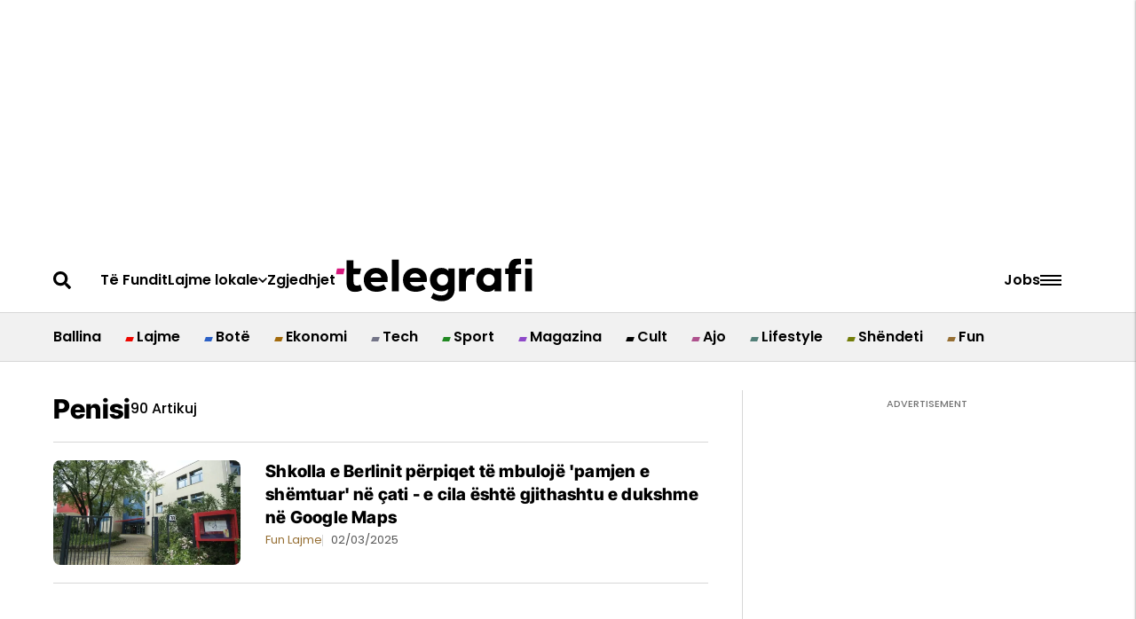

--- FILE ---
content_type: text/html; charset=utf-8
request_url: https://telegrafi.com/tag/penisi/?utm_source=tags&utm_medium=tags_module&utm_campaign=tags_traffic
body_size: 95410
content:
<!DOCTYPE html><!-- Powered by RebelMouse. https://www.rebelmouse.com --><html lang="sq"><head prefix="og: https://ogp.me/ns# article: https://ogp.me/ns/article#"><script type="application/ld+json">{"@context":"https://schema.org","@type":"CollectionPage","name":"Penisi","url":"https://telegrafi.com/tag/penisi/"}</script><meta charset="utf-8"/><link rel="preconnect" href="https://pages-stats.rbl.ms" crossorigin="crossorigin"/><link rel="preconnect" href="https://fonts.googleapis.com/" crossorigin="crossorigin"/><script async="async" src="https://cdn.onthe.io/io.js/DqfniW44qMqs"></script><link rel="preload" as="font" href="https://fonts.gstatic.com/s/poppins/v20/pxiEyp8kv8JHgFVrJJfecnFHGPc.woff2" type="font/woff2" crossorigin=""/><link rel="preload" as="font" href="https://fonts.gstatic.com/s/poppins/v20/pxiByp8kv8JHgFVrLEj6Z1xlFd2JQEk.woff2" type="font/woff2" crossorigin=""/><link rel="preload" as="font" href="https://fonts.gstatic.com/s/poppins/v21/pxiByp8kv8JHgFVrLGT9Z1xlFd2JQEk.woff2" type="font/woff2" crossorigin=""/><link rel="preload" as="font" href="https://fonts.gstatic.com/s/inter/v18/UcC73FwrK3iLTeHuS_fjbvMwCp504jAa1ZL7.woff2" type="font/woff2" crossorigin=""/><link rel="preload" as="font" href="https://fonts.gstatic.com/s/inter/v18/UcC73FwrK3iLTeHuS_fjbvMwCp500DAa1ZL7.woff2" type="font/woff2" crossorigin=""/><link rel="preload" as="font" href="https://fonts.gstatic.com/s/intertight/v7/NGSnv5HMAFg6IuGlBNMjxJEL2VmU3NS7Z2mjjwiaWy5S.woff2" type="font/woff2" crossorigin=""/><link rel="preload" as="font" href="" type="font/" crossorigin=""/><link rel="canonical" href="https://telegrafi.com/tag/penisi/"/><meta property="fb:app_id" content="200167090048537"/><meta name="twitter:site" content="@"/><meta name="twitter:site:id" content=""/><meta property="og:type" content="website"/><meta property="og:site_name" content="Telegrafi"/><meta property="og:image" content="https://assets.rebelmouse.io/eyJhbGciOiJIUzI1NiIsInR5cCI6IkpXVCJ9.eyJpbWFnZSI6Imh0dHBzOi8vYXNzZXRzLnJibC5tcy82MTEzNTc0Mi9vcmlnaW4ucG5nIiwiZXhwaXJlc19hdCI6MTgwNTk3MTI0Nn0.yfky_NgR0g2OMo-AYE6MO5CbesHagNhsCrIk5w4MR64/img.png"/><meta property="og:image:width" content="210"/><meta property="og:image:height" content="2000"/><meta property="og:title" content="Të gjitha lajmet nga penisi - Telegrafi"/><meta property="og:description" content="Të gjitha lajmet nga - penisi "/><meta name="description" content="Të gjitha lajmet nga - penisi "/><meta name="referrer" content="always"/><meta name="twitter:card" content="summary_large_image"/><meta name="twitter:image" content="https://telegrafi.com/media-library/image.png?id=61361224&width=1200&height=600&coordinates=0%2C37%2C0%2C37"/><link rel="preconnect" href="https://assets.rebelmouse.io/" crossorigin="anonymous"/><link rel="preconnect" href="https://user-stats.rbl.ms/" crossorigin="anonymous"/><link rel="preconnect" href="https://pages-stats.rbl.ms/" crossorigin="anonymous"/><!--link rel="preload" href="https://static.rbl.ms/static/fonts/fontawesome/fontawesome-mini.woff" as="font" type="font/woff2" crossorigin--><script type="text/javascript" class="rm-i-script">navigator.userAgent.includes("Chrome")&&function(e,t,n,r,i,o,a,u,c,s,p,l,f,v,d){var m,h,g,y,E=["click","contextmenu","dblclick","gotpointercapture","keydown","keypress","keyup","lostpointercapture","mousedown","mouseup","pointercancel","pointerdown","pointerenter","pointerleave","pointerover","pointerup","touchcancel","touchend","touchstart"],w=["scroll","wheel","mousemove","pointermove","touchmove"],P=new c,I=new c,L=new c,T="_rmStopped",S="rmInpZillaSafe",k="_rmImmediatelyStopped",_=e.setTimeout,b=e.clearTimeout,A=a.prototype,B=s&&"scheduling"in s&&"isInputPending"in s.scheduling;function C(e){return e&&e.canceled?Promise.resolve():(t=(e||{}).space||0,new Promise((function(e){t>0?_(e,0):d(e)}))).then((function(){if(B&&s.scheduling.isInputPending({includeContinuous:!0}))return C(e)}));var t}function Z(e){return e&&(e instanceof n||"function"==typeof e)}function x(e){return e&&"handleEvent"in e}function H(e){return"dataset"in e&&e.dataset.inpZillaSkip}function M(e,t,n,r,i,o){if(!(n[k]||r===u&&n[T]&&t!==n.target)){var a,c={get:(a={target:i,currentTarget:o},function(e,t,n){if(t in a)return a[t];var r=p.get(e,t);return Z(r)?function(){return p.apply(r,e,arguments)}:r}),set:p.set},s=new Proxy(n,c);try{x(e)?e.handleEvent.call(e,s):e.call(t,s)}catch(e){v(e)}}}function O(e){return function(t){var n=this,r=t.eventPhase,i=t.currentTarget,o=t.target;if(H(n))M(e,n,t,r,o,i);else{var a={canceled:!1,space:50};L.has(e)&&(L.get(e).canceled=!0),L.set(e,a),C(a).then((function(){a.canceled||(L.delete(e),M(e,n,t,r,o,i))}))}}}function j(e){return f.length>0&&e instanceof r&&e.dataset}function q(e){var t=!!f.some((function(t){return e.closest(t)}));e.dataset[S]=t?1:0}function F(e){return!!j(e)&&(S in e.dataset||q(e),1==e.dataset[S])}function G(e,t){var n=function(e,t){return!function(e,t){return!function(e){return e&&e.passive}(t)&&function(e){var t=e;return x(e)&&(t=e.handleEvent),!!(t&&t.length>0)}(e)}(e,t)}(e,t);return function(t){var r=this,i=t.eventPhase,o=t.currentTarget,u=t.target,c=t.timeStamp,s=new a("rm").timeStamp-c;function p(){M(e,r,t,i,u,o)}var l=!t.cancelable,f=!H(r),v=s>=20||n||l||function(e){return F(e.target)||F(e.currentTarget)}(t);f&&v?C().then(p):p()}}function N(e,t,n,r){if(!e.has(t)){var i=n(t,r);e.set(t,i)}return e.get(t)}function R(e){E.forEach((function(t){var n="on"+t;Object.defineProperty(e,n,{set:function(e){var n=this,r="__rmInpOn"+t;n[r]&&n.removeEventListener(t,n[r],{passive:!0}),n[r]=e,n.addEventListener(t,e,{passive:!0})}})}))}function U(e,t){return function(){this[e]=!0,t.apply(this,arguments)}}function z(){return!0}e.addEventListener("pointerup",z,{passive:!0}),e.addEventListener("pointerdown",z,{passive:!0}),(m=i.prototype).addEventListener=(h=m.addEventListener,function(t,n,r){var i=this||e;j(i)&&q(i);var o=n;n&&(o=w.includes(t)?N(I,n,O,r):N(P,n,G,r));var a=l.from(arguments);return a[1]=o,h.apply(i,a)}),m.removeEventListener=function(t){return function(n,r){var i,o=this||e,a=r;r&&(w.includes(n)&&I.has(r)?i=I:P.has(r)&&(i=P),i&&(a=i.get(r),i.delete(r)));var u=l.from(arguments);return u[1]=a,t.apply(o,u)}}(m.removeEventListener),R(e),R(t),R(o.prototype),g=A.stopPropagation,y=A.stopImmediatePropagation,A.stopPropagation=U(T,g),A.stopImmediatePropagation=U(k,y),function(){var t=new c;function n(e){return t.has(e)&&t.set(e,!0),b(e)}e.setTimeout=function(n,r){var i=this,o=l.from(arguments).splice(2);if(!Z(n))return _.apply(e,arguments);function a(){t.get(u)||n.apply(i,o),t.delete(u)}var u=_((function(){C().then(a).catch(v)}),r);return t.set(u,!1),u},e.setInterval=function(e,n){var r=this,i=l.from(arguments).splice(2);function o(){t.get(c)||e.apply(r,i)}function a(){return _(u,n)}function u(){t.get(c)?t.delete(c):C().then(o).catch(v).finally(a)}var c=a();return t.set(c,!1),c},e.clearInterval=n,e.clearTimeout=n}()}(window,document,Function,Element,EventTarget,HTMLElement,Event,Event.BUBBLING_PHASE,Map,navigator,Reflect,Array,window._rmInpZillaSafeSelectorList||[],console.error,requestIdleCallback);</script><script class="rm-i-script">window.REBELMOUSE_BOOTSTRAP_DATA = {"isUserLoggedIn": false, "site": {"id": 27059106, "isCommunitySite": false}, "runner": {"id": 27059106}, "post": {}, "path": "/tag/penisi/", "pathParams": {}, "resourceId": "tp_penisi", "fbId": "200167090048537", "fbAppVersion": "v2.5", "clientGaId": "", "messageBusUri": "wss://messages.rebelmouse.io", "section": {"id": null}, "tag": {"slug": "penisi", "isSection": false}, "fullBootstrapUrl": "/res/bootstrap/data.js?site_id=27059106\u0026resource_id=tp_penisi\u0026path_params=%7B%7D\u0026override_device=desktop", "whitelabel_menu": {}, "useRiver": false, "engine": {"recaptchaSiteKey": null, "lazyLoadShortcodeImages": true, "backButtonGoToPage": true, "changeParticleUrlScroll": false, "countKeepReadingAsPageview": true, "defaultVideoPlayer": "", "theoPlayerLibraryLocation": "", "trackPageViewOnParticleUrlScroll": false, "webVitalsSampleRate": 100, "overrideDevicePixelRatio": null, "image_quality_level": 90, "sendEventsToCurrentDomain": false, "enableLoggedOutUserTracking": false, "useSmartLinks2": true}};
    </script><script class="rm-i-script">window.REBELMOUSE_BASE_ASSETS_URL = "https://telegrafi.com/static/dist/social-ux/";
        window.REBELMOUSE_BASE_SSL_DOMAIN = "https://telegrafi.com";
        window.REBELMOUSE_TASKS_QUEUE = [];
        window.REBELMOUSE_LOW_TASKS_QUEUE = [];
        window.REBELMOUSE_LOWEST_TASKS_QUEUE = [];
        window.REBELMOUSE_ACTIVE_TASKS_QUEUE = [];
        window.REBELMOUSE_STDLIB = {};
        window.RM_OVERRIDES = {};
        window.RM_AD_LOADER = [];
    </script><script src="https://telegrafi.com/static/dist/social-ux/main.6bc7945fceb0d1ce31d3.bundle.mjs" class="rm-i-script" type="module" async="async" data-js-app="true" data-src-host="https://telegrafi.com" data-src-file="main.mjs"></script><script src="https://telegrafi.com/static/dist/social-ux/main.da8512cbfe75950eb816.bundle.js" class="rm-i-script" nomodule="nomodule" defer="defer" data-js-app="true" data-src-host="https://telegrafi.com" data-src-file="main.js"></script><script src="https://telegrafi.com/static/dist/social-ux/runtime.5f2854bedb02943ff2a5.bundle.mjs" class="rm-i-script" type="module" async="async" data-js-app="true" data-src-host="https://telegrafi.com" data-src-file="runtime.mjs"></script><script src="https://telegrafi.com/static/dist/social-ux/runtime.5fe7c9a46d72403f8fd3.bundle.js" class="rm-i-script" nomodule="nomodule" defer="defer" data-js-app="true" data-src-host="https://telegrafi.com" data-src-file="runtime.js"></script><!-- we collected enough need to fix it first before turn in back on--><!--script src="//cdn.ravenjs.com/3.16.0/raven.min.js" crossorigin="anonymous"></script--><!--script type="text/javascript">
        Raven.config('https://6b64f5cc8af542cbb920e0238864390a@sentry.io/147999').install();
    </script--><script class="rm-i-script">
        if ('serviceWorker' in navigator) {
          window.addEventListener('load', function() {
            navigator.serviceWorker.register('/sw.js').then(function(registration) {
              console.log('ServiceWorker registration successful with scope: ', registration.scope);
            }, function(err) {
              console.log('ServiceWorker registration failed: ', err);
            });
          });
        } else {
          console.log('ServiceWorker not enabled');
        }
    </script><script class="rm-i-script">
        // fallback error prone google tag setup
        var googletag = googletag || {};
        googletag.cmd = googletag.cmd || [];
    </script><meta http-equiv="X-UA-Compatible" content="IE=edge"/><link rel="alternate" type="application/rss+xml" title="Telegrafi" href="/feeds/feed.rss"/><meta name="viewport" content="width=device-width,initial-scale=1,minimum-scale=1.0"/><!-- TODO: move the default value from here --><title>Të gjitha lajmet nga Penisi - Telegrafi</title><style class="rm-i-styles">
        article,aside,details,figcaption,figure,footer,header,hgroup,nav,section{display:block;}audio,canvas,video{display:inline-block;}audio:not([controls]){display:none;}[hidden]{display:none;}html{font-size:100%;-webkit-text-size-adjust:100%;-ms-text-size-adjust:100%;}body{margin:0;font-size:1em;line-height:1.4;}body,button,input,select,textarea{font-family:Tahoma,sans-serif;color:#5A5858;}::-moz-selection{background:#145A7C;color:#fff;text-shadow:none;}::selection{background:#145A7C;color:#fff;text-shadow:none;}:focus{outline:5px auto #2684b1;}a:hover,a:active{outline:0;}abbr[title]{border-bottom:1px dotted;}b,strong{font-weight:bold;}blockquote{margin:1em 40px;}dfn{font-style:italic;}hr{display:block;height:1px;border:0;border-top:1px solid #ccc;margin:1em 0;padding:0;}ins{background:#ff9;color:#000;text-decoration:none;}mark{background:#ff0;color:#000;font-style:italic;font-weight:bold;}pre,code,kbd,samp{font-family:monospace,serif;_font-family:'courier new',monospace;font-size:1em;}pre{white-space:pre;white-space:pre-wrap;word-wrap:break-word;}q{quotes:none;}q:before,q:after{content:"";content:none;}small{font-size:85%;}sub,sup{font-size:75%;line-height:0;position:relative;vertical-align:baseline;}sup{top:-0.5em;}sub{bottom:-0.25em;}ul,ol{margin:1em 0;padding:0 0 0 40px;}dd{margin:0 0 0 40px;}nav ul,nav ol{list-style:none;list-style-image:none;margin:0;padding:0;}img{border:0;-ms-interpolation-mode:bicubic;vertical-align:middle;}svg:not(:root){overflow:hidden;}figure{margin:0;}form{margin:0;}fieldset{border:0;margin:0;padding:0;}label{cursor:pointer;}legend{border:0;padding:0;}button,input{line-height:normal;}button,input[type="button"],input[type="reset"],input[type="submit"]{cursor:pointer;-webkit-appearance:button;}input[type="checkbox"],input[type="radio"]{box-sizing:border-box;padding:0;}input[type="search"]{-webkit-appearance:textfield;box-sizing:content-box;}input[type="search"]::-webkit-search-decoration{-webkit-appearance:none;}button::-moz-focus-inner,input::-moz-focus-inner{border:0;padding:0;}textarea{overflow:auto;vertical-align:top;resize:vertical;}input:invalid,textarea:invalid{background-color:#fccfcc;}table{border-collapse:collapse;border-spacing:0;}td{vertical-align:top;}.ir{display:block;border:0;text-indent:-999em;overflow:hidden;background-color:transparent;background-repeat:no-repeat;text-align:left;direction:ltr;}.ir br{display:none;}.hidden{display:none !important;visibility:hidden;}.visuallyhidden{border:0;clip:rect(0 0 0 0);height:1px;margin:-1px;overflow:hidden;padding:0;position:absolute;width:1px;}.visuallyhidden.focusable:active,.visuallyhidden.focusable:focus{clip:auto;height:auto;margin:0;overflow:visible;position:static;width:auto;}.invisible{visibility:hidden;}.clearfix:before,.clearfix:after{content:"";display:table;}.clearfix:after{clear:both;}.clearfix{zoom:1;}.zindex20{z-index:20;}.zindex30{z-index:30;}.zindex40{z-index:40;}.zindex50{z-index:50;}html{font-size:10px;font-family:Roboto;line-height:1.4;color:#282828;font-weight:normal;}body,button,input,select,textarea{font-family:Roboto;color:#282828;}.col,body{font-size:1.6rem;line-height:1.4;}a{color:#479ad2;text-decoration:none;}a:hover{color:#1d73ad;text-decoration:none;}.with-primary-color{color:#479ad2;}.with-primary-color:hover{color:#1d73ad;}.js-tab,.js-keep-reading,.js-toggle{cursor:pointer;}.noselect{-webkit-touch-callout:none;-webkit-user-select:none;-khtml-user-select:none;-moz-user-select:none;-ms-user-select:none;user-select:none;}.tabs__tab{display:inline-block;padding:10px;}.tabs__tab-content{display:none;}.tabs__tab-content.active{display:block;}button:focus,input[type="text"],input[type="email"]{outline:0;}audio,canvas,iframe,img,svg,video{vertical-align:middle;max-width:100%;}textarea{resize:vertical;}.main{background-color:#f4f4f4;position:relative;overflow:hidden;}.valign-wrapper{display:-webkit-flex;display:-ms-flexbox;display:flex;-webkit-align-items:center;-ms-flex-align:center;align-items:center;}.valign-wrapper .valign{display:block;}#notification{position:fixed;}.article-module__controls-placeholder{position:absolute;}.display-block{display:block;}.cover-all{position:absolute;width:100%;height:100%;}.full-width{width:100%;}.fa{font-family:FontAwesome,"fontawesome-mini" !important;}.fa.fa-instagram{font-size:1.15em;}.fa-googleplus:before{content:"\f0d5";}.post-partial,.overflow-visible{overflow:visible !important;}.attribute-data{margin:0 10px 10px 0;padding:5px 10px;background-color:#479ad2;color:white;border-radius:3px;margin-bottom:10px;display:inline-block;}.attribute-data[value=""]{display:none;}.badge{display:inline-block;overflow:hidden;}.badge-image{border-radius:100%;}.js-expandable.expanded .js-expand,.js-expandable:not(.expanded) .js-contract{display:none;}.js-scroll-trigger{display:block;width:100%;}.sticky-target:not(.legacy){position:fixed;opacity:0;top:0;will-change:transform;transform:translate3d(0px,0px,0px);}.sticky-target.legacy{position:relative;}.sticky-target.legacy.sticky-active{position:fixed;}.color-inherit:hover,.color-inherit{color:inherit;}.js-appear-on-expand{transition:all 350ms;height:0;overflow:hidden;opacity:0;}.content-container{display:none;}.expanded .content-container{display:block;}.expanded .js-appear-on-expand{opacity:1;height:auto;}.logged-out-user .js-appear-on-expand{height:0;opacity:0;}.h1,.h2{margin:0;padding:0;font-size:1em;font-weight:normal;}.lazyload-placeholder{display:none;position:absolute;text-align:center;background:rgba(0,0,0,0.1);top:0;bottom:0;left:0;right:0;}div[runner-lazy-loading] .lazyload-placeholder,iframe[runner-lazy-loading] + .lazyload-placeholder{display:block;}.abs-pos-center{position:absolute;top:0;bottom:0;left:0;right:0;margin:auto;}.relative{position:relative;}.runner-spinner{position:absolute;top:0;bottom:0;left:0;right:0;margin:auto;width:50px;}.runner-spinner:before{content:"";display:block;padding-top:100%;}.rm-non-critical-loaded .runner-spinner-circular{animation:rotate 2s linear infinite;height:100%;transform-origin:center center;width:100%;position:absolute;top:0;bottom:0;left:0;right:0;margin:auto;}.position-relative{position:relative;}.collection-button{display:inline-block;}.rm-non-critical-loaded .runner-spinner-path{stroke-dasharray:1,200;stroke-dashoffset:0;animation:dash 1.5s ease-in-out infinite,color 6s ease-in-out infinite;stroke-linecap:round;}.pagination-container .pagination-wrapper{display:flex;align-items:center;}.pagination-container .pagination-wrapper a{color:rgba(59,141,242,1);margin:0 5px;}@keyframes rotate{100%{transform:rotate(360deg);}}@keyframes dash{0%{stroke-dasharray:1,200;stroke-dashoffset:0;}50%{stroke-dasharray:89,200;stroke-dashoffset:-35px;}100%{stroke-dasharray:89,200;stroke-dashoffset:-124px;}}@keyframes color{100%,0%{stroke:rgba(255,255,255,1);}40%{stroke:rgba(255,255,255,0.6);}66%{stroke:rgba(255,255,255,0.9);}80%,90%{stroke:rgba(255,255,255,0.7);}}.js-section-loader-feature-container > .slick-list > .slick-track > .slick-slide:not(.slick-active){height:0;visibility:hidden;}.rebellt-item-media-container .instagram-media{margin-left:auto !important;margin-right:auto !important;}.js-hidden-panel{position:fixed;top:0;left:0;right:0;transition:all 300ms;z-index:10;}.js-hidden-panel.active{transform:translate3d(0,-100%,0);}.content{margin-left:auto;margin-right:auto;max-width:1100px;width:90%;}.ad-tag{text-align:center;}.ad-tag__inner{display:inline-block;}.content .ad-tag{margin-left:-5%;margin-right:-5%;}@media (min-width:768px){.content .ad-tag{margin-left:auto;margin-right:auto;}}.user-prefs{display:none;}.no-mb:not(:last-child){margin-bottom:0;}.no-mt:not(:first-child){margin-top:0;}.sm-mt-0:not(:empty):before,.sm-mt-1:not(:empty):before,.sm-mt-2:not(:empty):before,.sm-mb-0:not(:empty):after,.sm-mb-1:not(:empty):after,.sm-mb-2:not(:empty):after,.md-mt-0:not(:empty):before,.md-mt-1:not(:empty):before,.md-mt-2:not(:empty):before,.md-mb-0:not(:empty):after,.md-mb-1:not(:empty):after,.md-mb-2:not(:empty):after,.lg-mt-0:not(:empty):before,.lg-mt-1:not(:empty):before,.lg-mt-2:not(:empty):before,.lg-mb-0:not(:empty):after,.lg-mb-1:not(:empty):after,.lg-mb-2:not(:empty):after{content:'';display:block;overflow:hidden;}.sm-mt-0:not(:empty):before{margin-bottom:0;}.sm-mt-0 > *{margin-top:0;}.sm-mt-1:not(:empty):before{margin-bottom:-10px;}.sm-mt-1 > *{margin-top:10px;}.sm-mt-2:not(:empty):before{margin-bottom:-20px;}.sm-mt-2 > *{margin-top:20px;}.sm-mb-0:not(:empty):after{margin-top:0;}.sm-mb-0 > *{margin-bottom:0;}.sm-mb-1:not(:empty):after{margin-top:-10px;}.sm-mb-1 > *{margin-bottom:10px;}.sm-mb-2:not(:empty):after{margin-top:-20px;}.sm-mb-2 > *{margin-bottom:20px;}@media (min-width:768px){.md-mt-0:not(:empty):before{margin-bottom:0;}.md-mt-0 > *{margin-top:0;}.md-mt-1:not(:empty):before{margin-bottom:-10px;}.md-mt-1 > *{margin-top:10px;}.md-mt-2:not(:empty):before{margin-bottom:-20px;}.md-mt-2 > *{margin-top:20px;}.md-mb-0:not(:empty):after{margin-top:0;}.md-mb-0 > *{margin-bottom:0;}.md-mb-1:not(:empty):after{margin-top:-10px;}.md-mb-1 > *{margin-bottom:10px;}.md-mb-2:not(:empty):after{margin-top:-20px;}.md-mb-2 > *{margin-bottom:20px;}}@media (min-width:1024px){.lg-mt-0:not(:empty):before{margin-bottom:0;}.lg-mt-0 > *{margin-top:0;}.lg-mt-1:not(:empty):before{margin-bottom:-10px;}.lg-mt-1 > *{margin-top:10px;}.lg-mt-2:not(:empty):before{margin-bottom:-20px;}.lg-mt-2 > *{margin-top:20px;}.lg-mb-0:not(:empty):after{margin-top:0;}.lg-mb-0 > *{margin-bottom:0;}.lg-mb-1:not(:empty):after{margin-top:-10px;}.lg-mb-1 > *{margin-bottom:10px;}.lg-mb-2:not(:empty):after{margin-top:-20px;}.lg-mb-2 > *{margin-bottom:20px;}}.sm-cp-0{padding:0;}.sm-cp-1{padding:10px;}.sm-cp-2{padding:20px;}@media (min-width:768px){.md-cp-0{padding:0;}.md-cp-1{padding:10px;}.md-cp-2{padding:20px;}}@media (min-width:1024px){.lg-cp-0{padding:0;}.lg-cp-1{padding:10px;}.lg-cp-2{padding:20px;}}.mb-2 > *{margin-bottom:20px;}.mb-2 > :last-child{margin-bottom:0;}.v-sep > *{margin-bottom:20px;}@media (min-width:768px){.v-sep > *{margin-bottom:40px;}}.v-sep > *:last-child{margin-bottom:0;}@media only screen and (max-width:767px){.hide-mobile{display:none !important;}}@media only screen and (max-width:1023px){.hide-tablet-and-mobile{display:none !important;}}@media only screen and (min-width:768px){.hide-tablet-and-desktop{display:none !important;}}@media only screen and (min-width:768px) and (max-width:1023px){.hide-tablet{display:none !important;}}@media only screen and (min-width:1024px){.hide-desktop{display:none !important;}}.row.px10{margin-left:-10px;margin-right:-10px;}.row.px10 > .col{padding-left:10px;padding-right:10px;}.row.px20{margin-left:-20px;margin-right:-20px;}.row.px20 > .col{padding-left:20px;padding-right:20px;}.row{margin-left:auto;margin-right:auto;overflow:hidden;}.row:after{content:'';display:table;clear:both;}.row:not(:empty){margin-bottom:-20px;}.col{margin-bottom:20px;}@media (min-width:768px){.col{margin-bottom:40px;}.row:not(:empty){margin-bottom:-40px;}}.row .col{float:left;box-sizing:border-box;}.row .col.pull-right{float:right;}.row .col.s1{width:8.3333333333%;}.row .col.s2{width:16.6666666667%;}.row .col.s3{width:25%;}.row .col.s4{width:33.3333333333%;}.row .col.s5{width:41.6666666667%;}.row .col.s6{width:50%;}.row .col.s7{width:58.3333333333%;}.row .col.s8{width:66.6666666667%;}.row .col.s9{width:75%;}.row .col.s10{width:83.3333333333%;}.row .col.s11{width:91.6666666667%;}.row .col.s12{width:100%;}@media only screen and (min-width:768px){.row .col.m1{width:8.3333333333%;}.row .col.m2{width:16.6666666667%;}.row .col.m3{width:25%;}.row .col.m4{width:33.3333333333%;}.row .col.m5{width:41.6666666667%;}.row .col.m6{width:50%;}.row .col.m7{width:58.3333333333%;}.row .col.m8{width:66.6666666667%;}.row .col.m9{width:75%;}.row .col.m10{width:83.3333333333%;}.row .col.m11{width:91.6666666667%;}.row .col.m12{width:100%;}}@media only screen and (min-width:1024px){.row .col.l1{width:8.3333333333%;}.row .col.l2{width:16.6666666667%;}.row .col.l3{width:25%;}.row .col.l4{width:33.3333333333%;}.row .col.l5{width:41.6666666667%;}.row .col.l6{width:50%;}.row .col.l7{width:58.3333333333%;}.row .col.l8{width:66.6666666667%;}.row .col.l9{width:75%;}.row .col.l10{width:83.3333333333%;}.row .col.l11{width:91.6666666667%;}.row .col.l12{width:100%;}}.widget{position:relative;box-sizing:border-box;}.widget:hover .widget__headline a{color:#1d73ad;}.widget__headline{font-family:"Source Sans Pro";color:#282828;cursor:pointer;}.widget__headline-text{font-family:inherit;color:inherit;word-break:break-word;}.widget__section-text{display:block;}.image,.widget__image{background-position:center;background-repeat:no-repeat;background-size:cover;display:block;z-index:0;}.widget__play{position:absolute;width:100%;height:100%;text-align:center;}.rm-widget-image-holder{position:relative;}.rm-video-holder{position:absolute;width:100%;height:100%;top:0;left:0;}.rm-zindex-hidden{display:none;z-index:-1;}.rm-widget-image-holder .widget__play{top:0;left:0;}.image.no-image{background-color:#e4e4e4;}.widget__video{position:relative;}.widget__video .rm-scrop-spacer{padding-bottom:56.25%;}.widget__video.rm-video-tiktok{max-width:605px;}.widget__video video,.widget__video iframe{position:absolute;top:0;left:0;height:100%;}.widget__product-vendor{font-size:1.5em;line-height:1.5;margin:25px 0;}.widget__product-buy-link{margin:15px 0;}.widget__product-buy-link-btn{background-color:#000;color:#fff;display:inline-block;font-size:1.6rem;line-height:1em;padding:1.25rem;font-weight:700;}.widget__product-buy-btn:hover{color:#fff;}.widget__product-price{font-size:1.5em;line-height:1.5;margin:25px 0;}.widget__product-compare-at-price{text-decoration:line-through;}.rebellt-item.is--mobile,.rebellt-item.is--tablet{margin-bottom:0.85em;}.rebellt-item.show_columns_on_mobile.col2,.rebellt-item.show_columns_on_mobile.col3{display:inline-block;vertical-align:top;}.rebellt-item.show_columns_on_mobile.col2{width:48%;}.rebellt-item.show_columns_on_mobile.col3{width:32%;}@media only screen and (min-width:768px){.rebellt-item.col2:not(.show_columns_on_mobile),.rebellt-item.col3:not(.show_columns_on_mobile){display:inline-block;vertical-align:top;}.rebellt-item.col2:not(.show_columns_on_mobile){width:48%;}.rebellt-item.col3:not(.show_columns_on_mobile){width:32%;}}.rebellt-item.parallax{background-size:cover;background-attachment:fixed;position:relative;left:calc(-50vw + 50%);width:100vw;min-height:100vh;padding:0 20%;box-sizing:border-box;max-width:inherit;text-align:center;z-index:3;}.rebellt-item.parallax.is--mobile{background-position:center;margin-bottom:0;padding:0 15%;}.rebellt-item.parallax.has-description:before,.rebellt-item.parallax.has-description:after{content:"";display:block;padding-bottom:100%;}.rebellt-item.parallax.has-description.is--mobile:before,.rebellt-item.parallax.has-description.is--mobile:after{padding-bottom:90vh;}.rebellt-item.parallax h3,.rebellt-item.parallax p{color:white;text-shadow:1px 0 #000;}.rebellt-item.parallax.is--mobile p{font-size:18px;font-weight:400;}.rebellt-ecommerce h3{font-size:1.8em;margin-bottom:15px;}.rebellt-ecommerce--vendor{font-size:1.5em;line-height:1.5;margin:25px 0;}.rebellt-ecommerce--price{font-size:1.5em;line-height:1.5;margin:25px 0;}.rebellt-ecommerce--compare-at-price{text-decoration:line-through;}.rebellt-ecommerce--buy{margin:15px 0;}.rebellt-ecommerce--btn{background-color:#000;color:#fff;display:inline-block;font-size:1.6rem;line-height:1em;padding:1.25rem;font-weight:700;}.rebellt-ecommerce--btn:hover{color:#fff;}.rebelbar.skin-simple{height:50px;line-height:50px;color:#282828;font-size:1.2rem;border-left:none;border-right:none;background-color:#fff;}.rebelbar.skin-simple .rebelbar__inner{position:relative;height:100%;margin:0 auto;padding:0 20px;max-width:1300px;}.rebelbar.skin-simple .logo{float:left;}.rebelbar.skin-simple .logo__image{max-height:50px;max-width:190px;}.rebelbar--fake.skin-simple{position:relative;border-color:#fff;}.rebelbar--fixed.skin-simple{position:absolute;width:100%;z-index:3;}.with-fixed-header .rebelbar--fixed.skin-simple{position:fixed;top:0;}.rebelbar.skin-simple .rebelbar__menu-toggle{position:relative;cursor:pointer;float:left;text-align:center;font-size:0;width:50px;margin-left:-15px;height:100%;color:#282828;}.rebelbar.skin-simple i{vertical-align:middle;display:inline-block;font-size:20px;}.rebelbar.skin-simple .rebelbar__menu-toggle:hover{color:#1d73ad;}.rebelbar.skin-simple .rebelbar__section-links{display:none;padding:0 100px 0 40px;overflow:hidden;height:100%;}.rebelbar.skin-simple .rebelbar__section-list{margin:0 -15px;height:100%;}.rebelbar.skin-simple .rebelbar__section-links li{display:inline-block;padding:0 15px;text-align:left;}.rebelbar.skin-simple .rebelbar__section-link{color:#282828;display:block;font-size:1.8rem;font-weight:400;text-decoration:none;}.rebelbar.skin-simple .rebelbar__section-link:hover{color:#1d73ad;}.rebelbar.skin-simple .rebelbar__sharebar.sharebar{display:none;}.rebelbar.skin-simple .rebelbar__section-list.js--active .rebelbar__more-sections-button{visibility:visible;}.rebelbar.skin-simple .rebelbar__more-sections-button{cursor:pointer;visibility:hidden;}.rebelbar.skin-simple #rebelbar__more-sections{visibility:hidden;position:fixed;line-height:70px;left:0;width:100%;background-color:#1f1f1f;}.rebelbar.skin-simple #rebelbar__more-sections a{color:white;}.rebelbar.skin-simple #rebelbar__more-sections.opened{visibility:visible;}@media only screen and (min-width:768px){.rebelbar.skin-simple .rebelbar__menu-toggle{margin-right:15px;}.rebelbar.skin-simple{height:100px;line-height:100px;font-weight:700;}.rebelbar.skin-simple .logo__image{max-width:350px;max-height:100px;}.rebelbar.skin-simple .rebelbar__inner{padding:0 40px;}.rebelbar.skin-simple .rebelbar__sharebar.sharebar{float:left;margin-top:20px;margin-bottom:20px;padding-left:40px;}}@media (min-width:960px){.rebelbar.skin-simple .rebelbar__section-links{display:block;}.with-floating-shares .rebelbar.skin-simple .search-form{display:none;}.with-floating-shares .rebelbar.skin-simple .rebelbar__sharebar.sharebar{display:block;}.with-floating-shares .rebelbar.skin-simple .rebelbar__section-links{display:none;}}.menu-global{display:none;width:100%;position:fixed;z-index:3;color:white;background-color:#1a1a1a;height:100%;font-size:1.8rem;overflow-y:auto;overflow-x:hidden;line-height:1.6em;}@media (min-width:768px){.menu-global{display:block;max-width:320px;top:0;-webkit-transform:translate(-320px,0);transform:translate(-320px,0);transform:translate3d(-320px,0,0);}.menu-global,.all-content-wrapper{transition:transform .2s cubic-bezier(.2,.3,.25,.9);}}.menu-overlay{position:fixed;top:-100%;left:0;height:0;width:100%;cursor:pointer;visibility:hidden;opacity:0;transition:opacity 200ms;}.menu-opened .menu-overlay{visibility:visible;height:100%;z-index:1;opacity:1;top:0;}@media only screen and (min-width:768px){.menu-opened .menu-overlay{z-index:10;background:rgba(255,255,255,.6);}}@media (min-width:960px){.logged-out-user .rebelbar.skin-simple .menu-overlay{display:none;}}@media (min-width:600px){.rm-resized-container-5{width:5%;}.rm-resized-container-10{width:10%;}.rm-resized-container-15{width:15%;}.rm-resized-container-20{width:20%;}.rm-resized-container-25{width:25%;}.rm-resized-container-30{width:30%;}.rm-resized-container-35{width:35%;}.rm-resized-container-40{width:40%;}.rm-resized-container-45{width:45%;}.rm-resized-container-50{width:50%;}.rm-resized-container-55{width:55%;}.rm-resized-container-60{width:60%;}.rm-resized-container-65{width:65%;}.rm-resized-container-70{width:70%;}.rm-resized-container-75{width:75%;}.rm-resized-container-80{width:80%;}.rm-resized-container-85{width:85%;}.rm-resized-container-90{width:90%;}.rm-resized-container-95{width:95%;}.rm-resized-container-100{width:100%;}}.rm-embed-container{position:relative;}.rm-embed-container.rm-embed-instagram{max-width:540px;}.rm-embed-container.rm-embed-tiktok{max-width:572px;min-height:721px;}.rm-embed-container.rm-embed-tiktok blockquote,.rm-embed-twitter blockquote{all:revert;}.rm-embed-container.rm-embed-tiktok blockquote{margin-left:0;margin-right:0;position:relative;}.rm-embed-container.rm-embed-tiktok blockquote,.rm-embed-container.rm-embed-tiktok blockquote > iframe,.rm-embed-container.rm-embed-tiktok blockquote > section{width:100%;min-height:721px;display:block;}.rm-embed-container.rm-embed-tiktok blockquote > section{position:absolute;top:0;left:0;right:0;bottom:0;display:flex;align-items:center;justify-content:center;flex-direction:column;text-align:center;}.rm-embed-container.rm-embed-tiktok blockquote > section:before{content:"";display:block;width:100%;height:300px;border-radius:8px;}.rm-embed-container > .rm-embed,.rm-embed-container > .rm-embed-holder{position:absolute;top:0;left:0;}.rm-embed-holder{display:block;height:100%;width:100%;display:flex;align-items:center;}.rm-embed-container > .rm-embed-spacer{display:block;}.rm-embed-twitter{max-width:550px;margin-top:10px;margin-bottom:10px;}.rm-embed-twitter blockquote{position:relative;height:100%;width:100%;flex-direction:column;display:flex;align-items:center;justify-content:center;flex-direction:column;text-align:center;}.rm-embed-twitter:not(.rm-off) .twitter-tweet{margin:0 !important;}.logo__image,.image-element__img,.rm-lazyloadable-image{max-width:100%;height:auto;}.logo__image,.image-element__img{width:auto;}@media (max-width:768px){.rm-embed-spacer.rm-embed-spacer-desktop{display:none;}}@media (min-width:768px){.rm-embed-spacer.rm-embed-spacer-mobile{display:none;}}.sharebar{margin:0 -4px;padding:0;font-size:0;line-height:0;}.sharebar a{color:#fff;}.sharebar a:hover{text-decoration:none;color:#fff;}.sharebar .share,.sharebar .share-plus{display:inline-block;margin:0 4px;font-size:14px;font-weight:400;padding:0 10px;width:20px;min-width:20px;height:40px;line-height:38px;text-align:center;vertical-align:middle;border-radius:2px;}.sharebar .share-plus i,.sharebar .share i{display:inline-block;vertical-align:middle;}.sharebar .hide-button{display:none;}.sharebar.enable-panel .hide-button{display:inline-block;}.sharebar.enable-panel .share-plus{display:none;}.sharebar.with-first-button-caption:not(.enable-panel) .share:first-child{width:68px;}.sharebar.with-first-button-caption:not(.enable-panel) .share:first-child:after{content:'Share';padding-left:5px;vertical-align:middle;}.sharebar--fixed{display:none;position:fixed;bottom:0;z-index:1;text-align:center;width:100%;left:0;margin:20px auto;}.with-floating-shares .sharebar--fixed{display:block;}.sharebar.fly_shared:not(.enable-panel) .share:nth-child(5){display:none;}.share-media-panel .share-media-panel-pinit{position:absolute;right:0;bottom:0;background-color:transparent;}.share-media-panel-pinit_share{background-image:url('/static/img/whitelabel/runner/spritesheets/pin-it-sprite.png');background-color:#BD081C;background-position:-1px -17px;border-radius:4px;float:right;height:34px;margin:7px;width:60px;background-size:194px auto;}.share-media-panel-pinit_share:hover{opacity:.9;}@media (min-width:768px){.sharebar .share-plus .fa,.sharebar .share .fa{font-size:22px;}.sharebar .share,.sharebar .share-plus{padding:0 15px;width:30px;min-width:30px;height:60px;line-height:60px;margin:0 4px;font-size:16px;}.sharebar.with-first-button-caption:not(.enable-panel) .share:first-child{width:180px;}.sharebar.with-first-button-caption:not(.enable-panel) .share:first-child:after{content:'Share this story';padding-left:10px;vertical-align:middle;text-transform:uppercase;}.share-media-panel-pinit_share{background-position:-60px -23px;height:45px;margin:10px;width:80px;}}.action-btn{display:block;font-size:1.6rem;color:#479ad2;cursor:pointer;border:2px solid #479ad2;border-color:#479ad2;border-radius:2px;line-height:1em;padding:1.6rem;font-weight:700;text-align:center;}.action-btn:hover{color:#1d73ad;border:2px solid #1d73ad;border-color:#1d73ad;}.section-headline__text{font-size:3rem;font-weight:700;line-height:1;}.section-headline__text{color:#282828;}@media (min-width:768px){.section-headline__text{font-size:3.6rem;}.content__main .section-headline__text{margin-top:-.3rem;margin-bottom:2rem;}}.module-headline__text{font-size:3rem;font-weight:700;color:#ff524d;}@media (min-width:768px){.module-headline__text{font-size:3.6rem;}}.search-form{position:absolute;top:0;right:20px;z-index:1;}.search-form__text-input{display:none;height:42px;font-size:1.3rem;background-color:#f4f4f4;border:none;color:#8f8f8f;text-indent:10px;padding:0;width:220px;position:absolute;right:-10px;top:0;bottom:0;margin:auto;}.search-form .search-form__submit{display:none;position:relative;border:none;bottom:2px;background-color:transparent;}.search-form__text-input:focus,.search-form__submit:focus{border:0 none;-webkit-box-shadow:none;-moz-box-shadow:none;box-shadow:none;outline:0 none;}.show-search .search-form__close{position:absolute;display:block;top:0;bottom:0;margin:auto;height:1rem;right:-28px;}.search-form__open{vertical-align:middle;bottom:2px;display:inline-block;position:relative;color:#282828;font-size:1.9rem;}.show-search .search-form__text-input{display:block;}.show-search .search-form__submit{display:inline-block;vertical-align:middle;padding:0;color:#282828;font-size:1.9rem;}.search-form__close,.show-search .search-form__open{display:none;}.quick-search{display:block;border-bottom:1px solid #d2d2d2;padding:24px 0 28px;margin-bottom:20px;position:relative;}.quick-search__submit{background-color:transparent;border:0;padding:0;margin:0;position:absolute;zoom:.75;color:#000;}.quick-search__input{background-color:transparent;border:0;padding:0;font-size:1.5rem;font-weight:700;line-height:3em;padding-left:40px;width:100%;box-sizing:border-box;}@media (min-width:768px){.search-form{right:40px;}.quick-search{margin-bottom:40px;padding:0 0 20px;}.quick-search__submit{zoom:1;}.quick-search__input{line-height:2.2em;padding-left:60px;}}.search-widget{position:relative;}.search-widget__input,.search-widget__submit{border:none;padding:0;margin:0;color:#282828;background:transparent;font-size:inherit;line-height:inherit;}.social-links__link{display:inline-block;padding:12px;line-height:0;width:25px;height:25px;border-radius:50%;margin:0 6px;font-size:1.5em;text-align:center;position:relative;vertical-align:middle;color:white;}.social-links__link:hover{color:white;}.social-links__link > span{position:absolute;top:0;left:0;right:0;bottom:0;margin:auto;height:1em;}.article__body{font-family:"Source Sans Pro";}.body-description .horizontal-rule{border-top:2px solid #eee;}.article-content blockquote{border-left:5px solid #479ad2;border-left-color:#479ad2;color:#656565;padding:0 0 0 25px;margin:1em 0 1em 25px;}.article__splash-custom{position:relative;}.body hr{display:none;}.article-content .media-caption{color:#9a9a9a;font-size:1.4rem;line-height:2;}.giphy-image{margin-bottom:0;}.article-body a{word-wrap:break-word;}.article-content .giphy-image__credits-wrapper{margin:0;}.article-content .giphy-image__credits{color:#000;font-size:1rem;}.article-content .image-media,.article-content .giphy-image .media-photo-credit{display:block;}.tags{color:#479ad2;margin:0 -5px;}.tags__item{margin:5px;display:inline-block;}.tags .tags__item{line-height:1;}.slideshow .carousel-control{overflow:hidden;}.shortcode-media .media-caption,.shortcode-media .media-photo-credit{display:block;}@media (min-width:768px){.tags{margin:0 -10px;}.tags__item{margin:10px;}.article-content__comments-wrapper{border-bottom:1px solid #d2d2d2;margin-bottom:20px;padding-bottom:40px;}}.subscription-widget{background:#479ad2;padding:30px;}.subscription-widget .module-headline__text{text-align:center;font-size:2rem;font-weight:400;color:#fff;}.subscription-widget .social-links{margin-left:-10px;margin-right:-10px;text-align:center;font-size:0;}.subscription-widget .social-links__link{display:inline-block;vertical-align:middle;width:39px;height:39px;color:#fff;box-sizing:border-box;border-radius:50%;font-size:20px;margin:0 5px;line-height:35px;background:transparent;border:2px solid #fff;border-color:#fff;}.subscription-widget .social-links__link:hover{color:#1d73ad;border-color:#1d73ad;background:transparent;}.subscription-widget .social-links__link .fa-instagram{margin:5px 0 0 1px;}.subscription-widget__site-links{margin:30px -5px;text-align:center;font-size:.8em;}.subscription-widget__site-link{padding:0 5px;color:inherit;}.newsletter-element__form{text-align:center;position:relative;max-width:500px;margin-left:auto;margin-right:auto;}.newsletter-element__submit,.newsletter-element__input{border:0;padding:10px;font-size:1.6rem;font-weight:500;height:40px;line-height:20px;margin:0;}.newsletter-element__submit{background:#ff524d;color:#fff;position:absolute;top:0;right:0;}.newsletter-element__submit:hover{opacity:.9;}.newsletter-element__input{background:#f4f4f4;width:100%;color:#8f8f8f;padding-right:96px;box-sizing:border-box;}.gdpr-cookie-wrapper{position:relative;left:0;right:0;padding:.5em;box-sizing:border-box;}.gdpr-cookie-controls{text-align:right;}.runner-authors-list{margin-top:0;margin-bottom:0;padding-left:0;list-style-type:none;}.runner-authors-author-wrapper{display:flex;flex-direction:row;flex-wrap:nowrap;justify-content:flex-start;align-items:stretch;align-content:stretch;}.runner-authors-avatar-thumb{display:inline-block;border-radius:100%;width:55px;height:55px;background-repeat:no-repeat;background-position:center;background-size:cover;overflow:hidden;}.runner-authors-avatar-thumb img{width:100%;height:100%;display:block;object-fit:cover;border-radius:100%;}.runner-authors-avatar-fallback{display:flex;align-items:center;justify-content:center;width:100%;height:100%;font-size:12px;line-height:1.1;text-align:center;padding:4px;background:#e0e0e0;color:#555;font-weight:600;text-transform:uppercase;border-radius:100%;overflow:hidden;}.runner-authors-author-info{width:calc(100% - 55px);}.runner-author-name-container{padding:0 6px;}.rm-breadcrumb__list{margin:0;padding:0;}.rm-breadcrumb__item{list-style-type:none;display:inline;}.rm-breadcrumb__item:last-child .rm-breadcrumb__separator{display:none;}.rm-breadcrumb__item:last-child .rm-breadcrumb__link,.rm-breadcrumb__link.disabled{pointer-events:none;color:inherit;}.social-tab-i .share-fb:after,.social-tab-i .share-tw:after{content:none;}.share-buttons .social-tab-i a{margin-right:0;}.share-buttons .social-tab-i li{line-height:1px;float:left;}.share-buttons .social-tab-i ul{margin:0;padding:0;list-style:none;}.share-tab-img{max-width:100%;padding:0;margin:0;position:relative;overflow:hidden;display:inline-block;}.share-buttons .social-tab-i{position:absolute;bottom:0;right:0;margin:0;padding:0;z-index:1;list-style-type:none;}.close-share-mobile,.show-share-mobile{background-color:rgba(0,0,0,.75);}.share-buttons .social-tab-i.show-mobile-share-bar .close-share-mobile,.share-buttons .social-tab-i .show-share-mobile,.share-buttons .social-tab-i .share{width:30px;height:30px;line-height:27px;padding:0;text-align:center;display:inline-block;vertical-align:middle;}.share-buttons .social-tab-i.show-mobile-share-bar .show-share-mobile,.share-buttons .social-tab-i .close-share-mobile{display:none;}.share-buttons .social-tab-i .icons-share{vertical-align:middle;display:inline-block;font:normal normal normal 14px/1 FontAwesome;color:white;}.social-tab-i .icons-share.fb:before{content:'\f09a';}.social-tab-i .icons-share.tw:before{content:'\f099';}.social-tab-i .icons-share.pt:before{content:'\f231';}.social-tab-i .icons-share.tl:before{content:'\f173';}.social-tab-i .icons-share.em:before{content:'\f0e0';}.social-tab-i .icons-share.sprite-shares-close:before{content:'\f00d';}.social-tab-i .icons-share.sprite-shares-share:before{content:'\f1e0';}@media only screen and (max-width:768px){.share-tab-img .social-tab-i{display:block;}.share-buttons .social-tab-i .share{display:none;}.share-buttons .social-tab-i.show-mobile-share-bar .share{display:block;}.social-tab-i li{float:left;}}@media only screen and (min-width:769px){.social-tab-i .close-share-mobile,.social-tab-i .show-share-mobile{display:none !important;}.share-tab-img .social-tab-i{display:none;}.share-tab-img:hover .social-tab-i{display:block;}.share-buttons .social-tab-i .share{width:51px;height:51px;line-height:47px;}.share-buttons .social-tab-i{margin:5px 0 0 5px;top:0;left:0;bottom:auto;right:auto;display:none;}.share-buttons .social-tab-i .share{display:block;}}.accesibility-hidden{border:0;clip:rect(1px 1px 1px 1px);clip:rect(1px,1px,1px,1px);height:1px;margin:-1px;overflow:hidden;padding:0;position:absolute;width:1px;background:#000;color:#fff;}body:not(.rm-non-critical-loaded) .follow-button{display:none;}.posts-custom .posts-wrapper:after{content:"";display:block;margin-bottom:-20px;}.posts-custom .widget{margin-bottom:20px;width:100%;}.posts-custom .widget__headline,.posts-custom .social-date{display:block;}.posts-custom .social-date{color:#a4a2a0;font-size:1.4rem;}.posts-custom[data-attr-layout_headline] .widget{vertical-align:top;}.posts-custom[data-attr-layout_headline="top"] .widget{vertical-align:bottom;}.posts-custom .posts-wrapper{margin-left:0;margin-right:0;font-size:0;line-height:0;}.posts-custom .widget{display:inline-block;}.posts-custom article{margin:0;box-sizing:border-box;font-size:1.6rem;line-height:1.4;}.posts-custom[data-attr-layout_columns="2"] article,.posts-custom[data-attr-layout_columns="3"] article,.posts-custom[data-attr-layout_columns="4"] article{margin:0 10px;}.posts-custom[data-attr-layout_columns="2"] .posts-wrapper,.posts-custom[data-attr-layout_columns="3"] .posts-wrapper,.posts-custom[data-attr-layout_columns="4"] .posts-wrapper{margin-left:-10px;margin-right:-10px;}@media (min-width:768px){.posts-custom[data-attr-layout_columns="2"] .widget{width:50%;}.posts-custom[data-attr-layout_columns="3"] .widget{width:33.3333%;}.posts-custom[data-attr-layout_columns="4"] .widget{width:25%;}}.posts-custom .widget__headline{font-size:1em;font-weight:700;word-wrap:break-word;}.posts-custom .widget__section{display:block;}.posts-custom .widget__head{position:relative;}.posts-custom .widget__head .widget__body{position:absolute;padding:5%;bottom:0;left:0;box-sizing:border-box;width:100%;background:rgba(0,0,0,0.4);background:linear-gradient(transparent 5%,rgba(0,0,0,0.5));}.posts-custom .widget__head .social-author__name,.posts-custom .widget__head .main-author__name,.posts-custom .widget__head .social-author__social-name,.posts-custom .widget__head .main-author__social-name,.posts-custom .widget__head .widget__headline,.posts-custom .widget__head .widget__subheadline{color:white;}.posts-custom .widget__subheadline *{display:inline;}.posts-custom .main-author__avatar,.posts-custom .social-author__avatar{float:left;border-radius:50%;margin-right:8px;height:30px;width:30px;min-width:30px;overflow:hidden;position:relative;}.posts-custom .main-author__name,.posts-custom .social-author__name{color:#1f1f1f;font-size:1.4rem;font-weight:700;line-height:1.4;display:inline;overflow:hidden;text-overflow:ellipsis;white-space:nowrap;position:relative;}.posts-custom .main-author__social-name,.posts-custom .social-author__social-name{color:#757575;display:block;font-size:1.2rem;line-height:0.8em;}.posts-custom .main-author__name:hover,.posts-custom .social-author__name:hover,.posts-custom .main-author__social-name:hover,.posts-custom .social-author__social-name:hover{color:#1d73ad;}.posts-custom[data-attr-layout_carousel] .posts-wrapper:after{margin-bottom:0 !important;}.posts-custom[data-attr-layout_carousel] .widget{margin-bottom:0 !important;}.posts-custom[data-attr-layout_carousel][data-attr-layout_columns="1"] .posts-wrapper:not(.slick-initialized) .widget:not(:first-child),.posts-custom[data-attr-layout_carousel]:not([data-attr-layout_columns="1"]) .posts-wrapper:not(.slick-initialized){display:none !important;}.posts-custom .slick-arrow{position:absolute;top:0;bottom:0;width:7%;max-width:60px;min-width:45px;min-height:60px;height:15%;color:white;border:0;margin:auto 10px;background:#479ad2;z-index:1;cursor:pointer;font-size:1.6rem;line-height:1;opacity:0.9;}.posts-custom .slick-prev{left:0;}.posts-custom .slick-next{right:0;}.posts-custom .slick-arrow:before{position:absolute;left:0;right:0;width:13px;bottom:0;top:0;margin:auto;height:16px;}.posts-custom .slick-arrow:hover{background:#1d73ad;opacity:1;}.posts-custom .slick-dots{display:block;padding:10px;box-sizing:border-box;text-align:center;margin:0 -5px;}.posts-custom .slick-dots li{display:inline-block;margin:0 5px;}.posts-custom .slick-dots button{font-size:0;width:10px;height:10px;display:inline-block;line-height:0;border:0;background:#479ad2;border-radius:7px;padding:0;margin:0;vertical-align:middle;outline:none;}.posts-custom .slick-dots .slick-active button,.posts-custom .slick-dots button:hover{background:#1d73ad;}.posts-custom hr{display:none;}.posts-custom{font-family:"Source Sans Pro";}.posts-custom blockquote{border-left:5px solid #479ad2;border-left-color:#479ad2;color:#656565;padding:0 0 0 25px;margin:1em 0 1em 25px;}.posts-custom .media-caption{color:#9a9a9a;font-size:1.4rem;line-height:2;}.posts-custom a{word-wrap:break-word;}.posts-custom .giphy-image__credits-wrapper{margin:0;}.posts-custom .giphy-image__credits{color:#000;font-size:1rem;}.posts-custom .body .image-media,.posts-custom .body .giphy-image .media-photo-credit{display:block;}.posts-custom .widget__shares.enable-panel .share-plus,.posts-custom .widget__shares:not(.enable-panel) .hide-button{display:none;}.posts-custom .widget__shares{margin-left:-10px;margin-right:-10px;font-size:0;}.posts-custom .widget__shares .share{display:inline-block;padding:5px;line-height:0;width:25px;height:25px;border-radius:50%;margin:0 10px;font-size:1.5rem;text-align:center;position:relative;vertical-align:middle;color:white;}.posts-custom .widget__shares .share:hover{color:white;}.posts-custom .widget__shares i{position:absolute;top:0;left:0;right:0;bottom:0;margin:auto;height:1em;}.infinite-scroll-wrapper:not(.rm-loading){width:1px;height:1px;}.infinite-scroll-wrapper.rm-loading{width:1px;}.rm-loadmore-placeholder.rm-loading{display:block;width:100%;}.widget__shares button.share,.social-tab-buttons button.share{box-sizing:content-box;}.social-tab-buttons button.share{border:none;}.post-splash-custom,.post-splash-custom .widget__head{position:relative;}.post-splash-custom .widget__head .widget__body{position:absolute;padding:5%;bottom:0;left:0;box-sizing:border-box;width:100%;background:rgba(0,0,0,0.4);background:-webkit-linear-gradient( transparent 5%,rgba(0,0,0,0.5) );background:-o-linear-gradient(transparent 5%,rgba(0,0,0,0.5));background:-moz-linear-gradient( transparent 5%,rgba(0,0,0,0.5) );background:linear-gradient(transparent 5%,rgba(0,0,0,0.5));}.post-splash-custom .headline{font-size:2rem;font-weight:700;position:relative;}.post-splash-custom .post-controls{position:absolute;top:0;left:0;z-index:2;}.post-splash-custom hr{display:none;}.post-splash-custom .widget__section{display:block;}.post-splash-custom .post-date{display:block;}.post-splash-custom .photo-credit p,.post-splash-custom .photo-credit a{font-size:1.1rem;margin:0;}.post-splash-custom .widget__subheadline *{display:inline;}.post-splash-custom .widget__image .headline,.post-splash-custom .widget__image .photo-credit,.post-splash-custom .widget__image .photo-credit p,.post-splash-custom .widget__image .photo-credit a,.post-splash-custom .widget__image .post-date{color:#fff;}@media (min-width:768px){.post-splash-custom .headline{font-size:3.6rem;}}.post-splash-custom .widget__shares.enable-panel .share-plus,.post-splash-custom .widget__shares:not(.enable-panel) .hide-button{display:none;}.post-splash-custom .widget__shares{margin-left:-10px;margin-right:-10px;font-size:0;}.post-splash-custom .widget__shares .share{display:inline-block;padding:5px;line-height:0;width:25px;height:25px;border-radius:50%;margin:0 10px;font-size:1.5rem;text-align:center;position:relative;vertical-align:middle;color:white;}.post-splash-custom .widget__shares .share:hover{color:white;}.post-splash-custom .widget__shares i{position:absolute;top:0;left:0;right:0;bottom:0;margin:auto;height:1em;}.post-authors{font-size:1.1em;line-height:1;padding-bottom:20px;margin-bottom:20px;color:#9a9a9a;border-bottom:1px solid #d2d2d2;}.post-authors__name,.post-authors__date{display:inline-block;vertical-align:middle;}.post-authors__name{font-weight:600;}.post-authors__date{margin-left:7px;}.post-authors__fb-like{float:right;overflow:hidden;}.post-authors__fb-like[fb-xfbml-state='rendered']:before{content:'Like us on Facebook';line-height:20px;display:inline-block;vertical-align:middle;margin-right:15px;}.post-authors__list{list-style:none;display:inline-block;vertical-align:middle;margin:0;padding:0;}.post-author{display:inline;}.post-author__avatar{z-index:0;border-radius:100%;object-fit:cover;width:50px;height:50px;}.post-author__avatar,.post-author__name{display:inline-block;vertical-align:middle;}.post-author__bio p{margin:0;}.post-pager{display:table;width:100%;}.post-pager__spacing{display:table-cell;padding:0;width:5px;}.post-pager__btn{display:table-cell;font-size:1.6rem;background:#479ad2;color:white;cursor:pointer;line-height:1em;padding:1.6rem;font-weight:700;text-align:center;}.post-pager__btn:hover{background:#1d73ad;color:white;}.post-pager__btn .fa{transition:padding 200ms;}.post-pager__btn:hover .fa{padding:0 5px;}.post-pager__spacing:first-child,.post-pager__spacing:last-child{display:none;}.arrow-link{font-weight:600;font-size:1.5rem;color:#479ad2;margin:0 -.5rem;text-align:right;position:relative;}.arrow-link__anchor span{vertical-align:middle;margin:0 .5rem;}.list{display:block;margin-left:-1em;margin-right:-1em;padding:0;}.list__item{display:inline-block;padding:1em;}.logo__anchor{display:block;font-size:0;}.logo__image.with-bounds{max-width:190px;max-height:100px;}@media (min-width:768px){.logo__image.with-bounds{max-width:350px;}}.widget__head .rm-lazyloadable-image{width:100%;}.crop-16x9{padding-bottom:56.25%;}.crop-3x2{padding-bottom:66.6666%;}.crop-2x1{padding-bottom:50%;}.crop-1x2{padding-bottom:200%;}.crop-3x1{padding-bottom:33.3333%;}.crop-1x1{padding-bottom:100%;}.rm-crop-16x9 > .widget__img--tag,.rm-crop-16x9 > div:not(.rm-crop-spacer),.rm-crop-3x2 > .widget__img--tag,.rm-crop-3x2 > div:not(.rm-crop-spacer),.rm-crop-2x1 > .widget__img--tag,.rm-crop-2x1 > div:not(.rm-crop-spacer),.rm-crop-1x2 > .widget__img--tag,.rm-crop-1x2 > div:not(.rm-crop-spacer),.rm-crop-3x1 > .widget__img--tag,.rm-crop-3x1 > div:not(.rm-crop-spacer),.rm-crop-1x1 > .widget__img--tag,.rm-crop-1x1 > div:not(.rm-crop-spacer),.rm-crop-custom > .widget__img--tag,.rm-crop-custom > div:not(.rm-crop-spacer){position:absolute;top:0;left:0;bottom:0;right:0;height:100%;width:100%;object-fit:contain;}.rm-crop-16x9 > .rm-crop-spacer,.rm-crop-3x2 > .rm-crop-spacer,.rm-crop-2x1 > .rm-crop-spacer,.rm-crop-1x2 > .rm-crop-spacer,.rm-crop-3x1 > .rm-crop-spacer,.rm-crop-1x1 > .rm-crop-spacer,.rm-crop-custom > .rm-crop-spacer{display:block;}.rm-crop-16x9 > .rm-crop-spacer{padding-bottom:56.25%;}.rm-crop-3x2 > .rm-crop-spacer{padding-bottom:66.6666%;}.rm-crop-2x1 > .rm-crop-spacer{padding-bottom:50%;}.rm-crop-1x2 > .rm-crop-spacer{padding-bottom:200%;}.rm-crop-3x1 > .rm-crop-spacer{padding-bottom:33.3333%;}.rm-crop-1x1 > .rm-crop-spacer{padding-bottom:100%;}.share-plus{background-color:#afafaf;}.share-plus:hover{background-color:#aaaaaa;}.share-facebook,.share-fb{background-color:#1777f2;}.share-facebook:hover,.share-fb:hover{background-color:#318bff;}.share-twitter,.share-tw{background-color:#50abf1;}.share-twitter:hover,.share-tw:hover{background-color:#00a8e5;}.share-apple{background-color:#000000;}.share-apple:hover{background-color:#333333;}.share-linkedin{background-color:#0077b5;}.share-linkedin:hover{background:#006da8;}.share-pinterest{background-color:#ce1e1f;}.share-pinterest:hover{background:#bb2020;}.share-googleplus{background-color:#df4a32;}.share-googleplus:hover{background-color:#c73c26;}.share-reddit{background-color:#ff4300;}.share-email{background-color:#5e7286;}.share-email:hover{background:#48596b;}.share-tumblr{background-color:#2c4762;}.share-tumblr:hover{background-color:#243c53;}.share-sms{background-color:#ff922b;}.share-sms:hover{background-color:#fd7e14;}.share-whatsapp{background-color:#4dc247;}.share-instagram{background-color:#3f729b;}.share-instagram:hover{background-color:#4B88B9;}.share-youtube{background-color:#cd201f;}.share-youtube:hover{background-color:#EA2524;}.share-linkedin{background-color:#0077b5;}.share-linkedin:hover{background-color:#005d8e;}.share-slack{background-color:#36C5F0;}.share-slack:hover{background-color:#0077b5;}.share-openid{background-color:#F7931E;}.share-openid:hover{background-color:#E6881C;}.share-st{background-color:#eb4924;}.share-copy-link{background-color:#159397;}.listicle-slideshow__thumbnails{margin:0 -0.5%;overflow:hidden;white-space:nowrap;min-height:115px;}.listicle-slideshow__thumbnail{width:19%;margin:0.5%;display:inline-block;cursor:pointer;}.listicle-slideshow-pager{display:none;}.rm-non-critical-loaded .listicle-slideshow-pager{display:contents;}.rm-top-sticky-flexible{position:fixed;z-index:4;top:0;left:0;width:100%;transform:translate3d(0px,0px,0px);}.rm-top-sticky-stuck{position:relative;}.rm-top-sticky-stuck .rm-top-sticky-floater{position:fixed;z-index:4;top:0;left:0;width:100%;transform:translate3d(0px,-200px,0px);}.rm-top-sticky-stuck.rm-stuck .rm-top-sticky-floater{transform:translate3d(0px,0px,0px);}.rm-component{display:contents !important;}:root{--background-color:#ffffff;--white-color:#ffffff;--primary-accent-color:#D6197D;--blue-color:#4C67FD;--dark-blue-color:#30486C;--gray:#757575;--primary-text-color:#000000;--date-color:#565656;--secondary-text-color:#565656;--caption:#636363;--bg-gray:#f0f0f0;--border-color:#d7d7d7;--header-footer:#545454;--kuzhina-color:#885151;--cult-color:#000000;--bote-color:#2C61C6;--lajme-color:#EE0700;--sport-color:#218922;--ekonomi-color:#A36B0D;--stili-color:#527F78;--femra-color:#AE518D;--shendeti-color:#737D09;--auto-color:#5A75B5;--tech-color:#747588;--fun-color:#966F34;--magazina-color:#8F4AC9;--lajme-lokale-color:#6A6BD4;--deals-color:#0070E8;--weather-border:#32648F;--weather-black:#00000066;--weather-bg:#00305A;--real-estate-color:#4A851F;--large-line-height:1.6;--normal-line-height:1.45;--small-line-height:1.25}@font-face{font-family:'Poppins';font-weight:400;font-style:normal;font-display:swap;unicode-range:U+0000-00FF,U+0131,U+0152-0153,U+02BB-02BC,U+02C6,U+02DA,U+02DC,U+2000-206F,U+2074,U+20AC,U+2122,U+2191,U+2193,U+2212,U+2215,U+FEFF,U+FFFD;src:url('https://fonts.gstatic.com/s/poppins/v20/pxiEyp8kv8JHgFVrJJfecnFHGPc.woff2') format('woff2')}@font-face{font-family:'Poppins';font-weight:600;font-style:normal;font-display:swap;unicode-range:U+0000-00FF,U+0131,U+0152-0153,U+02BB-02BC,U+02C6,U+02DA,U+02DC,U+0304,U+0308,U+0329,U+2000-206F,U+2074,U+20AC,U+2122,U+2191,U+2193,U+2212,U+2215,U+FEFF,U+FFFD;src:url('https://fonts.gstatic.com/s/poppins/v20/pxiByp8kv8JHgFVrLEj6Z1xlFd2JQEk.woff2') format('woff2')}@font-face{font-family:'Poppins';font-weight:500;font-style:normal;font-display:swap;unicode-range:U+0000-00FF,U+0131,U+0152-0153,U+02BB-02BC,U+02C6,U+02DA,U+02DC,U+2000-206F,U+2074,U+20AC,U+2122,U+2191,U+2193,U+2212,U+2215,U+FEFF,U+FFFD;src:url('https://fonts.gstatic.com/s/poppins/v21/pxiByp8kv8JHgFVrLGT9Z1xlFd2JQEk.woff2') format('woff2')}@font-face{font-family:'Inter';font-weight:400;font-style:normal;font-display:swap;unicode-range:U+0000-00FF,U+0131,U+0152-0153,U+02BB-02BC,U+02C6,U+02DA,U+02DC,U+2000-206F,U+2074,U+20AC,U+2122,U+2191,U+2193,U+2212,U+2215,U+FEFF,U+FFFD;src:url('https://fonts.gstatic.com/s/inter/v18/UcC73FwrK3iLTeHuS_fjbvMwCp504jAa1ZL7.woff2') format('woff2')}@font-face{font-family:'Inter Tight';font-weight:400;font-style:normal;font-display:swap;unicode-range:U+0000-00FF,U+0131,U+0152-0153,U+02BB-02BC,U+02C6,U+02DA,U+02DC,U+2000-206F,U+2074,U+20AC,U+2122,U+2191,U+2193,U+2212,U+2215,U+FEFF,U+FFFD;src:url('https://fonts.gstatic.com/s/inter/v18/UcC73FwrK3iLTeHuS_fjbvMwCp500DAa1ZL7.woff2') format('woff2')}@font-face{font-family:'Inter Tight';font-weight:800;font-style:normal;font-display:swap;unicode-range:U+0000-00FF,U+0131,U+0152-0153,U+02BB-02BC,U+02C6,U+02DA,U+02DC,U+2000-206F,U+2074,U+20AC,U+2122,U+2191,U+2193,U+2212,U+2215,U+FEFF,U+FFFD;src:url('https://fonts.gstatic.com/s/intertight/v7/NGSnv5HMAFg6IuGlBNMjxJEL2VmU3NS7Z2mjjwiaWy5S.woff2') format('woff2')}@font-face{font-family:'';font-weight:400;font-style:normal;font-display:swap;src:url('') format('')}:root{--poppins:Poppins,sans-serif;--inter-tight:Inter Tight,sans-serif;--inter:Inter,sans-serif;--container-width:1440px;--small-container-width:989px;--container-min-padding:16px;--splash-post-mobile-adjustment-margin:-16px}@media (min-width:768px){:root{--container-min-padding:24px}}@media (min-width:1024px){:root{--container-min-padding:60px}}:root{--1x:4px;--2x:8px;--3x:12px;--4x:16px;--5x:20px;--6x:24px;--7x:28px;--8x:32px;--9x:36px;--10x:40px;--11x:44px;--12x:48px;--13x:52px;--14x:56px;--15x:60px}.main{background-color:#fff}.main,.row{overflow:initial}a:hover{text-decoration:underline}.clearfix:before,.clearfix:after{display:none}body *{box-sizing:border-box}button{padding:0;margin:0;border:0;background:transparent}button:focus,input:focus{outline:1px solid #2684b1;box-sizing:border-box}.js-hidden-panel{position:sticky}.sm-mb-2:not(:empty):after,.row:not(:empty),.col,.sm-mb-1>*,.sm-mt-1:not(:empty):before,.sm-mb-1:not(:empty):after,.posts-custom .posts-wrapper:after,.mb-2>*,.v-sep>*,.sm-mb-2>*{margin-bottom:0;margin-top:0}.sm-mb-2:not(:empty):after,.sm-mt-1:not(:empty):before,.sm-mb-1:not(:empty):after,.posts-custom .posts-wrapper:after,.sm-mb-2:not(:empty):after,.sm-mt-1:not(:empty):before,.sm-mb-1:not(:empty):after,.posts-custom .posts-wrapper:after{display:none}.sm-mb-2:not(:empty):after,.row:not(:empty),.col,.sm-mb-1>*,.sm-mt-1:not(:empty):before,.sm-mb-1:not(:empty):after,.posts-custom .posts-wrapper:after,.mb-2>*,.sm-mt-1>*{margin-top:0;margin-bottom:0}.posts-custom::before,.posts-custom::after,.posts-wrapper::after,.posts-wrapper::before,.posts-custom article::before,.posts-custom article:not(:empty):after,.posts-custom article>.row::after,.posts-custom article>.row::before,.posts-custom .widget__body::after,.posts-custom .widget__body::before,.posts-custom .widget.col::after,.sm-mb-1:not(:empty):after,.row:after{display:none}.row.px20{margin-left:0;margin-right:0}.row.px20>.col{padding-left:0;padding-right:0}.posts-custom .widget,.posts-custom .widget .col,.posts-custom .widget__body,.posts-custom .widget__headline,.posts-custom .widget__head{margin:0;padding:0}.widget>article .row{overflow:visible;margin:0}.widget .row .col{float:none;margin:0}.row .col{float:none;box-sizing:border-box}.posts-custom .widget__shares,.list{margin-left:0;margin-right:0}.social-links{margin:0;display:flex;justify-content:center}.social-links__link{padding:0;height:32px;width:32px;font-size:18px;margin:0;display:inline-flex;align-items:center;justify-content:center;background-color:transparent;background-repeat:no-repeat!important;background-position:center!important}.social-links__link:not(:last-child){margin-right:16px}.social-links__link>span{display:none}.posts-custom .widget__shares a,.posts-custom .widget__shares .share{border-radius:50%;background-repeat:no-repeat!important;background-position:center!important;padding:0;margin:0;height:32px;width:32px;display:flex;align-items:center;justify-content:center}div.widget__shares button.share{box-sizing:border-box}.widget__shares .share:focus{outline:none}.posts-custom .widget__shares i,.posts-custom .widget__shares svg{display:none}attribute_set{display:none!important}a,t .btn,input,button{transition:all 0.1s}a{color:var(--dark-blue-color)}p{margin:0 0 1em}p:last-child{margin:0}body{background-color:#fff;font-family:var(--poppins);color:var(--primary-text-color);font-size:10px;line-height:(--normal-line-height);-webkit-font-smoothing:antialiased;-moz-osx-font-smoothing:grayscale;text-rendering:optimizeLegibility;font-smooth:always}html{margin-right:calc(100% - 100vw);overflow-x:hidden}.page-content{display:grid;grid-gap:var(--6x);margin:var(--4x) 0}html.modal-opened{overflow:initial}.posts-custom{font-family:var(--poppins)}.mobile-only{}.tablet-only,.desktop-only,.tablet-desktop-only,.mobile-tablet-desktop-only,.large-desktop-only{display:none}.divider{height:1px;width:100%;background-color:var(--border-color)}.margin-4x{margin:var(--4x) auto}.margin-5x{margin:var(--5x) auto}.margin-6x{margin:var(--6x) auto}.margin-4x-bottom{margin-bottom:var(--4x)}button:focus,button:focus,input:focus{outline:0}.commonninja-wrap{max-width:calc(100vw - 32px);height:500px;overflow:hidden}@media (min-width:768px){.commonninja-wrap{max-width:calc(100vw - 48px)}.mobile-only{display:none}.tablet-desktop-only{display:block}}@media (max-width:1279px){.mobile-tablet-desktop-only{display:block}}@media (min-width:768px) and (ma-width:1023px){.tablet-only{display:block}}@media (min-width:1024px){.desktop-only{display:block}.page-content{display:grid;grid-gap:var(--8x);margin:var(--8x) 0}.commonninja-wrap{max-width:calc(100vw - 120px)}}@media (min-width:1280px){.large-desktop-only{display:block}}.container{max-width:var(--container-width);margin:0 auto;padding:0 var(--container-min-padding);box-sizing:border-box;display:grid;width:100%}.container.small{max-width:var(--small-container-width)}.content-hidden{margin:0;margin-top:-1px;height:1px;width:1px;overflow:hidden;display:block}.load-more-scroll-wrapper,.module{display:grid}@media (min-width:1024px){.container{padding-inline:clamp(24px,calc(24px + (36 * ((100vw - 1024px) / 416))),60px)}}@media (max-width:767px){.container{max-width:100vw}}.container_with_sidebar.row-wrapper>.row{display:flex;flex-direction:column;gap:var(--6x)}.container_with_sidebar.row-wrapper>.row>.col{width:100%}.main-column{display:grid;position:relative}.sidebar{display:block;gap:var(--6x);flex-direction:column}.sidebar>*:not(:last-child){margin-bottom:var(--6x)}.sticky-wrapper .sticky-item{display:grid}.home-multi-item-wrapper{margin-bottom:var(--6x)}@media (min-width:1024px){.main-column{height:100%;display:block;width:100%}.sidebar{height:100%}.sidebar>*:not(:last-child){margin-bottom:var(--10x)}.sticky-sidebar .sticky-item{position:sticky;top:100px;display:grid}.container_with_sidebar.row-wrapper>.row{display:grid;grid-template-columns:63.64% 30.3%;column-gap:6.06%;align-items:start}.container_with_sidebar.big-main-column.row-wrapper>.row{display:grid;grid-template-columns:67.27% 30.3%;column-gap:var(--8x);align-items:start}.container_with_sidebar.row-wrapper>.row>*{min-width:0}.container_with_sidebar.row-wrapper>.row>.col.main-column:after{content:"";position:absolute;width:1px;right:-39px;top:0;bottom:0;background-color:var(--border-color);display:block}.container_with_sidebar.row-wrapper.no-divider>.row>.col.main-column:after{display:none}.row-span-2{grid-row:span 2}.home-multi-item-wrapper{margin-bottom:var(--8x)}}.modal-open-overlay{position:fixed;left:0;height:0;width:100%;cursor:pointer;visibility:hidden;opacity:0;transition:opacity 200ms;top:0}body[class*="-opened"]{overflow:hidden;margin-right:calc(100% - 100vw)}body[class*="-opened"] .modal-open-overlay{visibility:visible;height:100%;z-index:999999;background:rgba(255,255,255,0.6);opacity:1}.placeholder-a-block{padding:29px 0 15px;display:flex;align-items:center;justify-content:center;border:0;position:relative;margin:auto;max-width:100vw}.placeholder-a-block.border{border-top:1px solid var(--border-color);border-bottom:1px solid var(--border-color)}.placeholder-a-block.border-bottom{border-bottom:1px solid var(--border-color)}.placeholder-a-block.border-top{border-top:1px solid var(--border-color)}.placeholder-a-block::before{content:"advertisement";position:absolute;color:var(--gray);top:10px;font-size:11px;font-style:normal;font-weight:500;line-height:100%;text-transform:uppercase}.placeholder-a-block.no-ad-text{padding:15px 0}.placeholder-a-block.no-ad-text::before{display:none}.sidebar-ad{display:none}.container>.placeholder-a-block img,.main-column .placeholder-a-block img{max-width:720px}.mobile-only img.image-element__img{max-width:300px}.widget + .placeholder-a-block,.mb-2 + .placeholder-a-block{border-bottom:1px solid var(--border-color)}@media (min-width:1024px){.sidebar .not-sidebar-ad{display:none}.sidebar .sidebar-ad{display:flex;width:300px;margin:auto}}@media (min-width:768px) and (max-width:1024px){.placeholder-a-block{max-width:720px}}@media (min-width:1024px) and (max-width:1140px){.main-column .placeholder-a-block .desktop-only{display:none}.main-column .placeholder-a-block .mobile-only{display:flex}}@media (max-width:767px){.placeholder-a-block{max-width:100vw;width:100%}}.module-headline{margin-bottom:var(--4x)}.module-headline__text{font-size:22px;font-family:var(--inter-tight);font-weight:800;line-height:140%;letter-spacing:0.2px;margin:0;display:flex;align-items:center;flex-shrink:0}.link-out-icon{display:flex;gap:var(--2x);align-items:center}.link-out-icon::after{display:inline-block;width:6px;height:6px;border-right:3px solid var(--gray);border-bottom:3px solid var(--gray);transform:rotate(-45deg);vertical-align:middle;content:"";margin-top:1px}.module-headline.border-bottom{padding-bottom:var(--4x);border-bottom:1px solid var(--border-color);width:100%;margin:0}.module-headline.margin-4x-bottom{margin-bottom:var(--4x)}.module-headline__text:before{content:"";height:8px;width:8px;display:inline-flex;margin-right:12px;transform:skew(-20deg)}@media (min-width:768px){.module-headline{margin-bottom:var(--6x)}.module-headline.border-bottom{margin:0}.module-headline.margin-4x-bottom{margin-bottom:var(--4x)}.large .module-headline__text{font-size:30px}.module-headline.mobile-border{padding-bottom:0;border:0}}.primary-accent-color .module-headline__text,.primary-accent-color .module-headline__text a{color:var(--primary-accent-color)}.gray-color .module-headline__text,.gray-color .module-headline__text a{color:var(--gray)}.white-color .module-headline__text,.white-color .module-headline__text a{color:white}.lajme-color .module-headline__text,.lajme-color .module-headline__text a{color:var(--lajme-color)}.lajme-lokale-color .module-headline__text,.lajme-lokale-color .module-headline__text a,.lokale-color .module-headline__text,.lokale-color .module-headline__text a{color:var(--lajme-lokale-color)}.bote-color .module-headline__text,.bote-color .module-headline__text a{color:var(--bote-color)}.deals-color .module-headline__text,.deals-color .module-headline__text a{color:var(--deals-color)}.real-estate-color .module-headline__text,.real-estate-color .module-headline__text a{color:var(--real-estate-color)}.ekonomi-color .module-headline__text,.ekonomi-color .module-headline__text a{color:var(--ekonomi-color)}.tech-color .module-headline__text,.tech-color .module-headline__text a{color:var(--tech-color)}.sport-color .module-headline__text,.sport-color .module-headline__text a{color:var(--sport-color)}.magazina-color .module-headline__text,.magazina-color .module-headline__text a{color:var(--magazina-color)}.cult-color .module-headline__text,.cult-color .module-headline__text a{color:var(--cult-color)}.femra-color .module-headline__text,.femra-color .module-headline__text a{color:var(--femra-color)}.stili-color .module-headline__text,.stili-color .module-headline__text a{color:var(--stili-color)}.shendeti-color .module-headline__text,.shendeti-color .module-headline__text a{color:var(--shendeti-color)}.fun-color .module-headline__text,.fun-color .module-headline__text a{color:var(--fun-color)}.blue-color .module-headline__text,.blue-color .module-headline__text a{color:var(--blue-color)}.dark-blue-color .module-headline__text,.dark-blue-color .module-headline__text a{color:var(--dark-blue-color)}.primary-text-color .module-headline__text,.primary-text-color .module-headline__text a{color:var(--primary-text-color)}.secondary-text-color .module-headline__text,.secondary-text-color .module-headline__text a{color:var(--secondary-text-color)}.primary-accent-color .module-headline__text::before{background-color:var(--primary-accent-color)}.lajme-color .module-headline__text:before{background-color:var(--lajme-color)}.bote-color .module-headline__text:before{background-color:var(--bote-color)}.ekonomi-color .module-headline__text:before{background-color:var(--ekonomi-color)}.tech-color .module-headline__text:before{background-color:var(--tech-color)}.sport-color .module-headline__text:before{background-color:var(--sport-color)}.magazina-color .module-headline__text:before{background-color:var(--magazina-color)}.cult-color .module-headline__text:before{background-color:var(--cult-color)}.femra-color .module-headline__text:before{background-color:var(--femra-color)}.stili-color .module-headline__text:before{background-color:var(--stili-color)}.shendeti-color .module-headline__text:before{background-color:var(--shendeti-color)}.fun-color .module-headline__text:before{background-color:var(--fun-color)}.blue-color .module-headline__text:before{background-color:var(--blue-color)}.dark-blue-color .module-headline__text:before{background-color:var(--dark-blue-color)}.primary-text-color .module-headline__text:before{background-color:var(--primary-text-color)}.secondary-text-color .module-headline__text:before{background-color:var(--secondary-text-color)}.gray-color .module-headline__text::before{background-color:var(--gray)}.deals-color .module-headline__text::before{background-color:var(--deals-color)}.real-estate-color .module-headline__text::before{background-color:var(--real-estate-color)}.lajme-lokale-color .module-headline__text::before,.lokale-color .module-headline__text::before{background-color:var(--lajme-lokale-color)}.white-color .module-headline__text::before{background-color:white}.link-out-buttons{display:flex;margin-left:auto;gap:var(--4x);flex-shrink:0}.module-headline .module-headline__text .link-out-button{display:flex;padding:var(--2x,8px) var(--3x,12px);justify-content:center;align-items:center;gap:var(--2x,8px);font-family:var(--poppins);font-size:12px;font-style:normal;font-weight:500;line-height:100%;border-radius:20px;border:1px solid var(--border-color);background:white;color:var(--primary-text-color)}.module-headline a:hover{text-decoration:none}@media (max-width:1023px){.module-headline.top-lajme{margin-bottom:0}}@media (min-width:1024px){.main-column:has(.module-headline ~ .image-on-left) .module-headline{margin:0}.module-headline .module-headline__text .link-out-button{padding:var(--2x) var(--4x);font-size:16px}}.btn.button-load-more{display:flex;height:46px;padding:var(--2x,8px) var(--4x,16px);justify-content:center;align-items:center;gap:var(--2x,8px);align-self:stretch;border-radius:var(--1x,4px);border:1px solid var(--primary-text-color);font-family:var(--poppins);font-size:16px;font-style:normal;font-weight:500;line-height:30px;color:var(--primary-text-color);margin-top:var(--4x);width:100%}.btn.button-load-more:after{content:"";display:inline-block;width:4px;height:4px;border-right:2px solid var(--primary-text-color);border-bottom:2px solid var(--primary-text-color);transform:rotate(45deg);margin-top:-2px}.rm-breadcrumb{margin-top:10px;margin-bottom:10px}.rm-breadcrumb__separator{display:inline-block;margin:-2px 5px 0 6px;font-size:12px}.rm-breadcrumb__list,.rm-breadcrumb__item{display:flex}.rm-breadcrumb__item a{font-size:12px}.posts-custom .posts-wrapper{line-height:1;font-size:10px;display:grid}.widget .widget__body{display:flex;flex-wrap:wrap;row-gap:6px;column-gap:8px}.widget .widget__head img{border-radius:var(--2x);overflow:hidden}.widget .widget__headline{width:100%;font-family:var(--inter-tight);font-weight:800;font-size:16px;line-height:140%;letter-spacing:0.2px;color:var(--primary-text-color)}.widget .widget__subheadline{width:100%}.posts-custom .widget__section{display:inline-flex;height:fit-content}.widget .widget__section,.posts-custom .social-date,.widget .social-author__name,.widget .social-date .post-tags-primary-link{font-family:var(--poppins);font-size:13px;font-style:normal;font-weight:400;line-height:24px;min-width:24px;display:inline-flex}.widget .widget__section{color:var(--lajme-color)}.posts-custom .social-date{color:var(--secondary-text-color)}.widget:not(.post-partial) .social-author__name{color:var(--dark-blue-color)}.posts-custom .widget__head .widget__body{line-height:1;font-size:1rem}.media-caption + .media-photo-credit::before,.widget .photo-caption + .photo-credit::before{content:"/"}.media-caption:empty + .media-photo-credit::before,.photo-credit:empty:before{display:none}.widget:not(:has(.widget__head)) .row .col:before,.aside-below-post .aside-top-5-module .widget:not(:has(.widget__head)) .row .col:before,.recirculation_post .widget:not(:has(.widget__head)) .row .col:before{.content:"";line-height:1.4;display:block;padding-bottom:56.25%;background-color:#fafafa;background-image:url(/media-library/eyJhbGciOiJIUzI1NiIsInR5cCI6IkpXVCJ9.eyJpbWFnZSI6Imh0dHBzOi8vYXNzZXRzLnJibC5tcy81NTU2MjYyNS9vcmlnaW4ucG5nIiwiZXhwaXJlc19hdCI6MTc5ODM3ODA4Nn0.pMnpX9-5YlSXIaBdQ5Z2LOhH-0JAh1ER-yfAC9-fiUI/image.png?width=343&height=194);background-repeat:no-repeat;background-size:cover;background-position:center;border-radius:var(--2x)}.widget .social-date,.widget .social-author__avatar,.widget .social-author,.hide-section .widget__section{display:none}.widget .custom-field-show-author ~ .social-author,.show-date .widget .social-date{display:inline-flex;align-items:center;height:fit-content}.widget [data-sender="telegrafi"] .social-date{display:none!important}.hide-author .social-author{display:none!important}.widget .custom-field-show-author ~ .widget__section{padding-left:10px;position:relative}.hide-author .widget .widget__section::before{display:none}.show-date .widget__section + .social-date,.show-date .social-author + .social-date,.show-date .widget__section + .snark-line .social-date,.show-date .social-author + .snark-line .social-date{padding-left:10px;position:relative}.custom-field-show-author{display:none!important}.widget .custom-field-show-author ~ .widget__section::before,.show-date .widget__section + .social-date::before,.show-date .custom-field-show-author ~ .social-date::before,.show-date .widget__section + .snark-line .social-date::before,.show-date .custom-field-show-author ~ .snark-line .social-date::before{content:"";width:1px;height:13px;top:0;bottom:0;left:0;margin-top:auto;margin-bottom:auto;position:absolute;background-color:var(--border-color)}.show-date .social-date{display:inline-flex}.show-author .widget .social-author,.show-author-image .widget .social-author{display:inline-flex}.show-author-image .widget .social-author__avatar{display:inline-flex;height:24px;width:24px;min-width:24px;border-radius:0;margin-right:var(--2x)}.hide-section .social-date{padding:0}.hide-section .social-date::before{display:none}@media (min-width:1024px){.posts-custom .widget__head .widget__body{}}@media (max-width:1304px){.sidebar .social-author{display:none}.sidebar .widget__section,.sidebar .widget .widget__section{padding:0;margin:0;border:0}}@media (max-width:767px){.widget:not(.post-partial) .social-author{display:none}.widget:not(.post-partial) .social-author + .widget__section::before{display:none}.widget:not(.post-partial) .social-author + .widget__section{padding:0;margin:0;border:0}}.widget .social-author__name:hover::before{text-decoration:none}.posts-custom .widget__head .widget__body:empty{padding:0}.posts-custom .widget__head .widget__body:not(:has(.photo-credit)){padding:0}@media (max-width:767px){.widget .widget__body{row-gap:10px}}.widget__section[href*="/lajme"]{color:var(--lajme-color)}.widget__section[href*="/lajme-lokale"],.widget__section[href*="/lokale"]{color:var(--lajme-lokale-color)}.widget__section[href*="/bote"]{color:var(--bote-color)}.widget__section[href*="/ekonomi"]{color:var(--ekonomi-color)}.widget__section[href*="/teknologji"],.widget__section[href*="/tech"]{color:var(--tech-color)}.widget__section[href*="/sport"]{color:var(--sport-color)}.widget__section[href*="/magazina"]{color:var(--magazina-color)}.widget__section[href*="/kultura"],.widget__section[href*="/cult"]{color:var(--cult-color)}.widget__section[href*="/femra"],.widget__section[href*="/ayo"]{color:var(--femra-color)}.widget__section[href*="/stili"],.widget__section[href*="/lifestyle"]{color:var(--stili-color)}.widget__section[href*="/shendetesi"],.widget__section[href*="/shendeti"]{color:var(--shendeti-color)}.widget__section[href*="/fun"]{color:var(--fun-color)}.widget__section[href*="/deals"]{color:var(--deals-color)}.image-on-left:not(.border-bottom) .posts-wrapper{grid-gap:var(--4x)}.image-on-left .widget .row .col{display:grid;grid-template-columns:165px 1fr;align-items:start;grid-column-gap:16px}.image-on-left .widget .widget__body{padding:0}.image-on-left .widget .widget__body>*{margin-top:0}.image-on-left .widget .widget__headline{display:-webkit-box;-webkit-line-clamp:3;-webkit-box-orient:vertical;overflow:hidden;visibility:visible}.border-bottom .widget{border-bottom:1px solid var(--border-color)}.border-bottom.except-last .widget:last-child{border-bottom:0}.image-on-left.border-bottom .widget{padding:var(--4x) 0}.sidebar .image-on-left .widget .widget__headline,.sidebar .widget .widget__headline{font-size:17px}.image-on-left .widget:not(:has(.widget__head)) .row .col::before,.carousels .widget:not(:has(.widget__head)) .row .col::before{content:"";display:flex;background-image:url(https://telegrafi.com/media-library/eyJhbGciOiJIUzI1NiIsInR5cCI6IkpXVCJ9.eyJpbWFnZSI6Imh0dHBzOi8vYXNzZXRzLnJibC5tcy82MTIyNjM3MS9vcmlnaW4ucG5nIiwiZXhwaXJlc19hdCI6MTgwMjc2NDM5MX0.31HJ-57yKr66ngYG4BEf45yZkGWcLk0ZUKY_yTCQ2s8/image.png?width=210);background-color:#f1f1f1}.image-on-left .widget:not(:has(.widget__head)) .row .col:has(iframe)::before{display:none}@media (min-width:1024px){.image-on-left.large-teaser .widget .row .col{grid-template-columns:28.6% 67.6%;gap:3.8%}.image-on-left.large-teaser .widget__headline{font-size:19px}.image-on-left.large-teaser .widget__section,.image-on-left.large-teaser .social-author,.image-on-left.large-teaser .social-date{font-size:13px}.image-on-left.large-teaser.border-bottom .widget{padding:var(--5x) 0}.image-on-left.desktop-5-in-a-row .widget .row .col,.image-on-left.desktop-four-in-a-row .widget .row .col{grid-template-columns:1fr}.image-on-left.desktop-5-in-a-row .widget,.image-on-left.desktop-four-in-a-row .widget{padding:0;border:0}.image-on-left.desktop-5-in-a-row .widget__body,.image-on-left.desktop-four-in-a-row .widget__body{padding:var(--4x) 0}.desktop-5-in-a-row .posts-wrapper{display:grid;grid-template-columns:repeat(5,1fr);grid-gap:32px}.desktop-5-in-a-row .widget .widget__headline,.desktop-four-in-a-row .widget .widget__headline{font-size:19px}.desktop-four-in-a-row .posts-wrapper{display:grid;grid-template-columns:repeat(4,1fr);grid-gap:32px}.desktop-5-in-a-row .widget .widget__headline,.desktop-four-in-a-row .widget .widget__headline{-webkit-line-clamp:4}}@media (max-width:767px){.image-on-left .widget .row .col{grid-template-columns:120px 1fr}.image-on-left:not(.mobile-wide-teaser) .widget__head img,.image-on-left:not(.mobile-wide-teaser) .widget__head,.image-on-left:not(.mobile-wide-teaser) .widget:not(:has(.widget__head)) .row .col::before{height:120px;box-sizing:border-box}.image-on-left.mobile-one-splash .widget:first-child .row .col{grid-template-columns:1fr;gap:8px}.image-on-left.mobile-one-splash .widget:first-child .widget__head,.image-on-left.mobile-one-splash .widget:first-child .widget__head img{height:auto}.rm-loadmore-placeholder .image-on-left.mobile-one-splash .widget:first-child .row .col{grid-template-columns:120px 1fr;gap:var(--4x)}.rm-loadmore-placeholder .image-on-left.mobile-one-splash .widget:first-child .widget__head img{height:120px}}.generic-teaser:not(.image-on-left) .widget .widget__body{padding:var(--4x) 0}.headline-only .widget__section{display:none}.headline-only .widget{border-top:1px solid var(--border-color);border-bottom:1px solid var(--border-color)}.headline-only .widget .widget__headline{font-size:14px}.headline-only .widget__headline-text{display:flex;align-items:center;min-width:0}.headline-only .widget__headline-text::before{content:"";display:inline-flex;align-self:start;width:6px;height:20px;margin-right:8px;background-image:url("data:image/svg+xml,%3Csvg%20xmlns%3D%22http%3A//www.w3.org/2000/svg%22%20width%3D%226%22%20height%3D%2211%22%20viewBox%3D%220%200%206%2011%22%20fill%3D%22none%22%3E%3Cpath%20d%3D%22M5.79622%205.78163L1.84622%2010.0306C1.78431%2010.1%201.70843%2010.1556%201.62355%2010.1936C1.53867%2010.2316%201.44672%2010.2513%201.35372%2010.2513C1.26072%2010.2513%201.16876%2010.2316%201.08389%2010.1936C0.999013%2010.1556%200.923132%2010.1%200.861219%2010.0306L0.205219%209.32463C0.0731826%209.1797%200%208.99069%200%208.79463C0%208.59857%200.0731826%208.40957%200.205219%208.26463L3.00522%205.25463L0.205219%202.24263C0.0731826%202.0977%200%201.90869%200%201.71263C0%201.51657%200.0731826%201.32757%200.205219%201.18263L0.858219%200.470633C0.920132%200.401233%200.996013%200.345701%201.08089%200.307678C1.16576%200.269656%201.25772%200.25%201.35072%200.25C1.44372%200.25%201.53567%200.269656%201.62055%200.307678C1.70543%200.345701%201.78131%200.401233%201.84322%200.470633L5.79322%204.71963C5.92602%204.86442%205.99994%205.05359%206.0005%205.25005C6.00105%205.44652%205.9282%205.6361%205.79622%205.78163Z%22%20fill%3D%22%23EA008B%22/%3E%3C/svg%3E");background-repeat:no-repeat;background-position:center;flex-shrink:0}.splash .widget .widget__headline{font-size:19px}.splash .widget .widget__body,.content-gap-3x .widget .widget__body{row-gap:var(--3x)}.content-gap-3x .custom-topic .widget .widget__head{display:none}.custom-topic .widget:first-child .widget__head{display:block}.custom-topic .widget:first-child .widget__headline{font-size:19px}.custom-topic .widget:nth-child(1) ~ .widget .widget__head{display:none}@media (min-width:1024px){.splash .widget .widget__headline{font-size:33px}}@media (min-width:1024px){.five-in-a-row .posts-wrapper{display:grid;grid-template-columns:repeat(5,1fr);grid-gap:32px}.five-in-a-row .widget .widget__headline{font-size:19px}}.tag-video .widget__head{position:relative;overflow:hidden}.tag-video .widget__head::after{content:"";position:absolute;bottom:0;right:0;height:30px;width:30px;background-image:url('data:image/svg+xml,<svg%20xmlns="http://www.w3.org/2000/svg"%20width="30"%20height="31"%20viewBox="0%200%2030%2031"%20fill="none"><g%20clip-path="url(%23clip0_2042_31432)"><path%20d="M25%200.813477H5C2.23858%200.813477%200%203.05205%200%205.81348V25.8135C0%2028.5749%202.23858%2030.8135%205%2030.8135H25C27.7614%2030.8135%2030%2028.5749%2030%2025.8135V5.81348C30%203.05205%2027.7614%200.813477%2025%200.813477Z"%20fill="black"/><path%20d="M10%2022.2825C10%2023.3955%2011.172%2024.0695%2012.11%2023.5125L22.422%2017.4185C22.6299%2017.291%2022.8016%2017.1123%2022.9207%2016.8995C23.0398%2016.6867%2023.1023%2016.4469%2023.1023%2016.203C23.1023%2015.9591%2023.0398%2015.7193%2022.9207%2015.5065C22.8016%2015.2937%2022.6299%2015.115%2022.422%2014.9875L12.109%208.89351C11.26%208.39551%2010%208.89351%2010%2010.0945V22.2825Z"%20fill="white"/></g><defs><clipPath%20id="clip0_2042_31432"><rect%20width="30"%20height="30"%20fill="white"%20transform="translate(0%200.813477)"/></clipPath></defs></svg>')}.numbered-teaser .posts-wrapper{counter-reset:cnt}.numbered-teaser .widget__head{position:relative}.numbered-teaser .widget{counter-increment:cnt}.numbered-teaser .widget__head::before{content:counter(cnt);display:flex;width:26px;height:26px;justify-content:center;align-items:center;background-color:var(--primary-text-color);border-radius:var(--1x);font-size:17px;font-style:normal;font-weight:800;line-height:140%;letter-spacing:0.2px;font-family:var(--inter-tight);color:#fff;position:absolute}.no-section .widget__section{display:none}.no-section .widget .widget__headline{font-size:17px}.opinion-posts .widget:last-child{border-bottom:1px solid var(--border-color)}.opinion-posts .widget:first-child{border-top:1px solid var(--border-color)}.video-posts .widget__head{position:relative;border-radius:var(--2x);overflow:hidden}.video-posts .widget__head::after{content:"";position:absolute;bottom:0;right:0;height:30px;width:30px;background-image:url('data:image/svg+xml,<svg%20xmlns="http://www.w3.org/2000/svg"%20width="30"%20height="31"%20viewBox="0%200%2030%2031"%20fill="none"><g%20clip-path="url(%23clip0_2042_31432)"><path%20d="M25%200.813477H5C2.23858%200.813477%200%203.05205%200%205.81348V25.8135C0%2028.5749%202.23858%2030.8135%205%2030.8135H25C27.7614%2030.8135%2030%2028.5749%2030%2025.8135V5.81348C30%203.05205%2027.7614%200.813477%2025%200.813477Z"%20fill="black"/><path%20d="M10%2022.2825C10%2023.3955%2011.172%2024.0695%2012.11%2023.5125L22.422%2017.4185C22.6299%2017.291%2022.8016%2017.1123%2022.9207%2016.8995C23.0398%2016.6867%2023.1023%2016.4469%2023.1023%2016.203C23.1023%2015.9591%2023.0398%2015.7193%2022.9207%2015.5065C22.8016%2015.2937%2022.6299%2015.115%2022.422%2014.9875L12.109%208.89351C11.26%208.39551%2010%208.89351%2010%2010.0945V22.2825Z"%20fill="white"/></g><defs><clipPath%20id="clip0_2042_31432"><rect%20width="30"%20height="30"%20fill="white"%20transform="translate(0%200.813477)"/></clipPath></defs></svg>')}@media (min-width:1024px){.mb-2.top-lajme{border-bottom:0}.numbered-teaser:not(.small-number) .widget__head::before{height:50px;width:50px;font-size:33px;border-radius:var(--2x)}.video-posts .posts-wrapper{gap:16px}.desktop-vertical-post .widget .row .col{grid-template-columns:1fr}.desktop-vertical-post .widget .row .col .widget__headline{font-size:19px}.desktop-vertical-post .widget__body{margin-top:var(--4x)}}@media (max-width:1023px){.video-mobile-scroll .posts-wrapper{display:flex;flex-wrap:nowrap;gap:var(--4x);overflow:auto}.video-mobile-scroll .posts-wrapper .widget{min-width:66%}}.widget .widget__section[href*="/ballina"]{color:var(--primary-accent-color)}.widget .widget__section[href*="/lajme"]{color:var(--lajme-color)}.widget .widget__section[href*="/lokale"]{color:var(--lajme-lokale-color)}.widget .widget__section[href*="/bote"]{color:var(--bote-color)}.widget .widget__section[href*="/ekonomi"]{color:var(--ekonomi-color)}.widget .widget__section[href*="/teknologji"],.widget .widget__section[href*="/tech"]{color:var(--tech-color)}.widget .widget__section[href*="/sport"]{color:var(--sport-color)}.widget .widget__section[href*="/magazina"]{color:var(--magazina-color)}.widget .widget__section[href*="/kultura"]{color:var(--cult-color)}.widget .widget__section[href*="/femra"]{color:var(--femra-color)}.widget .widget__section[href*="/stil"],.widget .widget__section[href*="/lifestyle"]{color:var(--stili-color)}.widget .widget__section[href*="/shendetesi"]{color:var(--shendeti-color)}.widget .widget__section[href*="/fun"]{color:var(--fun-color)}.load-more-wrap:has(.border-bottom) ~ .rm-loadmore-placeholder{border-top:1px solid var(--border-color)}@media (min-width:768px){.two-in-a-row .posts-wrapper{grid-template-columns:repeat(2,1fr)}}@media (min-width:768px){.three-in-a-row .posts-wrapper{grid-template-columns:repeat(3,1fr)}}@media (min-width:768px){.four-in-a-row .posts-wrapper{grid-template-columns:repeat(2,1fr)}}@media (min-width:1280px){.four-in-a-row .posts-wrapper{grid-template-columns:repeat(4,1fr)}}@media (min-width:1024px){.headline-top .widget .col{display:grid}.headline-top .widget__head{order:2}.headline-top .widget__head + .widget__body{order:1;padding-top:0}}.numbered-post{counter-reset:section}.numbered-post .widget{counter-increment:section}.numbered-post .widget__head a::before{position:absolute;content:counter(section);z-index:1;display:flex;width:26px;height:26px;justify-content:center;align-items:center;border-radius:4px;background-color:var(--primary-text-color);color:#fff;font-family:var(--inter-tight);font-size:17px;font-style:normal;font-weight:800;line-height:140%;letter-spacing:0.2px}@media (max-width:767px){}.search__wrapper{z-index:0;opacity:0;position:fixed;left:0;line-height:40px;display:none;align-items:center;justify-content:center;margin:auto;max-width:985px;right:0;top:0;bottom:0;box-sizing:border-box;overflow:auto;-ms-overflow-style:none;scrollbar-width:none}.search__wrapper::-webkit-scrollbar{display:none}.search-modal_close-pop-up{position:fixed;right:20px;top:20px;height:40px;width:40px;display:flex;align-items:flex-start;justify-content:flex-end}.search__wrapper__inner{max-width:985px;width:100%;display:grid;padding:160px 12px}.search-modal-heading{padding-bottom:8px;border-width:0;border-style:solid;border-bottom-width:2px}.search-modal-heading-byline{margin-top:8px}.search-ai-powered{position:absolute;padding:4px 8px;border-radius:20px}body.search-opened .modal-open-overlay{background-color:rgba(0,0,0,0.9)}.search-opened .search__wrapper{z-index:999999;opacity:1;display:flex}.search-detail .search-widget{margin-bottom:0}.search-widget form{display:grid;grid-template-columns:1fr auto;grid-gap:12px;max-width:100%;margin-left:auto;margin-right:auto}.search-widget__input{border-style:solid;border-width:1px;background-color:#fff;padding:0 12px;background-size:15px 15px;background-position:12px center;background-repeat:no-repeat;border-radius:42px}.search-widget__submit{font-family:var(--poppins)!important;font-size:0;font-style:normal;font-weight:500;line-height:30px;display:flex;justify-content:center;align-items:center;gap:10px;align-self:stretch;background-color:var(--primary-text-color);color:var(--white-color);padding:0 8px;border-radius:42px}.search-widget__submit{position:relative;width:40px;height:40px;background-image:url('data:image/svg+xml,<svg xmlns="http://www.w3.org/2000/svg" width="19" height="20" viewBox="0 0 19 20" fill="none"><path d="M8.95493 16.2731C12.7205 16.2731 15.7731 13.2205 15.7731 9.45493C15.7731 5.68933 12.7205 2.63672 8.95493 2.63672C5.18933 2.63672 2.13672 5.68933 2.13672 9.45493C2.13672 13.2205 5.18933 16.2731 8.95493 16.2731Z" stroke="white" stroke-width="2" stroke-linecap="round" stroke-linejoin="round"/><path d="M17.4779 17.977L13.7705 14.2695" stroke="white" stroke-width="2" stroke-linecap="round" stroke-linejoin="round"/></svg>');background-repeat:no-repeat;background-position:center;background-size:19px}.search-widget__submit.fa:before{display:none}.search-detail .search-widget{margin-bottom:16px}@media (min-width:768px){.search-widget__input{padding:10px 12px 10px 40px}.search-widget__submit{padding:0 12px;display:inline-flex;border-radius:42px;align-items:center;text-align:center;justify-content:center;font-family:var(--poppins)!important;width:123px;height:50px;background-position:16px center}.search-widget__submit:after{content:"Kërko";font-size:16px;text-indent:14px}.search__wrapper__inner{margin:auto}.search-detail .search-widget{margin-bottom:32px}}body:has(.newsletter-element__form .notification) #notification{display:none!important}.newsletter-element__form .notification,.article .body .newsletter-element__form .notification{list-style:none;text-align:left;padding:0;margin:0;position:absolute;margin-top:10px;bottom:100%;line-height:1}.article .body .newsletter-element__form ul li::before{display:none}.article .body .newsletter-element__form ul li{padding:0}.newsletter-element__form .notification .error{color:#D02B25}.search_input_error_message{position:absolute;bottom:100%;color:#D02B25;font-size:14px}.search-widget .show-error .search-widget__input::placeholder{color:#D02B25;opacity:1}.search-widget .show-error .search-widget__input{border-color:#D02B25}.show-error .search-widget__input::-ms-input-placeholder{color:#D02B25}@media (min-width:768px){.search__wrapper .show-error .search-widget__input{background-image:url('data:image/svg+xml,<svg%20xmlns="http://www.w3.org/2000/svg"%20width="15"%20height="15"%20viewBox="0%200%2015%2015"%20fill="none"><path%20d="M15%2014.0898L10.5742%209.66016C11.3867%208.64453%2011.875%207.35156%2011.875%205.94531C11.875%202.66016%209.21484%200%205.9375%200C2.65625%200%200%202.66406%200%205.94531C0%209.22656%202.66016%2011.8906%205.9375%2011.8906C7.35156%2011.8906%208.64844%2011.3945%209.66797%2010.5703L14.0898%2015L15%2014.0898ZM2.17969%209.71094C1.17578%208.70703%200.625%207.37109%200.625%205.94922C0.625%204.52734%201.17969%203.19141%202.17969%202.1875C3.17969%201.18359%204.51953%200.625%205.9375%200.625C7.35547%200.625%208.69141%201.17969%209.69531%202.18359C10.6992%203.1875%2011.25%204.52344%2011.25%205.94531C11.25%207.36719%2010.6953%208.70312%209.69531%209.70703C8.69141%2010.7109%207.35547%2011.2656%205.9375%2011.2656C4.51953%2011.2695%203.18359%2010.7148%202.17969%209.71094Z"%20fill="%23D02B25"/></svg>')}}.share-facebook,.share-fb,.share-facebook:hover,.share-fb:hover{background-image:url('data:image/svg+xml,<svg%20xmlns="http://www.w3.org/2000/svg"%20width="10"%20height="18"%20viewBox="0%200%2010%2018"%20fill="none"><path%20d="M0.787365%209.5542H2.74036V17.2258C2.74036%2017.3773%202.86898%2017.5%203.02772%2017.5H6.33909C6.49784%2017.5%206.62646%2017.3773%206.62646%2017.2258V9.59034H8.87159C9.01757%209.59034%209.14039%209.48582%209.15706%209.34746L9.49805%206.52315C9.50741%206.44545%209.48161%206.36763%209.42712%206.30934C9.37258%206.25099%209.29453%206.21759%209.21264%206.21759H6.62657V4.44718C6.62657%203.91349%206.92773%203.64286%207.52178%203.64286C7.60643%203.64286%209.21264%203.64286%209.21264%203.64286C9.37138%203.64286%209.5%203.52008%209.5%203.36867V0.776223C9.5%200.624758%209.37138%200.502029%209.21264%200.502029H6.88239C6.86595%200.501261%206.82945%200.5%206.77566%200.5C6.37134%200.5%204.96595%200.575732%203.8558%201.55022C2.62576%202.6301%202.79674%203.92309%202.8376%204.14727V6.21754H0.787365C0.628625%206.21754%200.5%206.34027%200.5%206.49173V9.27995C0.5%209.43142%200.628625%209.5542%200.787365%209.5542Z"%20fill="%23ffffff"/></svg>')}.share-twitter,.share-tw,.share-twitter:hover,.share-tw:hover{background-image:url('data:image/svg+xml,<svg%20xmlns="http://www.w3.org/2000/svg"%20width="18"%20height="14"%20viewBox="0%200%2018%2014"%20fill="none"><path%20d="M13.8885%200H16.4953L10.8002%205.93026L17.5%2014H12.2533L8.1446%209.10574L3.44326%2014H0.834909L6.92632%207.65692L0.5%200H5.87825L9.5922%204.47354L13.8869%200H13.8885ZM12.9736%2012.5785H14.418L5.09417%201.34687H3.54413L12.9736%2012.5785Z"%20fill="%23ffffff"/></svg>')}.share-linkedin,.share-linkedin:hover{background-image:url('data:image/svg+xml,<svg%20xmlns="http://www.w3.org/2000/svg"%20width="18"%20height="18"%20viewBox="0%200%2018%2018"%20fill="none"><path%20fill-rule="evenodd"%20clip-rule="evenodd"%20d="M2.16348%204.33318C0.967776%204.33318%200%203.36199%200%202.16598C0%200.97084%200.967776%200%202.16348%200C3.35604%200%204.32521%200.97084%204.32521%202.16598C4.32521%203.36199%203.35604%204.33318%202.16348%204.33318ZM18.0001%2018.0002H14.2722V12.1533C14.2722%2010.7583%2014.2467%208.96501%2012.3338%208.96501C10.3925%208.96501%2010.0952%2010.484%2010.0952%2012.0523V18.0002H6.36754V5.97691H9.94609V7.61959H9.99569C10.4935%206.67447%2011.7103%205.67773%2013.5252%205.67773C17.3027%205.67773%2018.0001%208.16791%2018.0001%2011.4051V18.0002ZM4.02796%2017.9998H0.297455V5.97656H4.02796V17.9998Z"%20fill="%23ffffff"/></svg>')}.share-instagram,.share-instagram:hover{background-image:url('data:image/svg+xml,<svg%20xmlns="http://www.w3.org/2000/svg"%20width="18"%20height="18"%20viewBox="0%200%2018%2018"%20fill="none"><path%20d="M8.99663%202.03165C11.2667%202.03165%2011.5331%202.04177%2012.4304%202.08226C13.2601%202.11937%2013.7087%202.25769%2014.0089%202.37577C14.4069%202.53096%2014.6903%202.71314%2014.9871%203.01002C15.2839%203.30691%2015.4694%203.5903%2015.6212%203.98839C15.7359%204.28865%2015.8776%204.73735%2015.9147%205.56728C15.9552%206.46468%2015.9653%206.7312%2015.9653%209.00169C15.9653%2011.2722%2015.9552%2011.5387%2015.9147%2012.4361C15.8776%2013.266%2015.7393%2013.7147%2015.6212%2014.015C15.4661%2014.4131%2015.2839%2014.6965%2014.9871%2014.9934C14.6903%2015.2902%2014.4069%2015.4758%2014.0089%2015.6276C13.7087%2015.7423%2013.2601%2015.884%2012.4304%2015.9211C11.5331%2015.9616%2011.2667%2015.9717%208.99663%2015.9717C6.72659%2015.9717%206.46012%2015.9616%205.5629%2015.9211C4.73314%2015.884%204.28452%2015.7457%203.98433%2015.6276C3.58631%2015.4724%203.30298%2015.2902%203.00615%2014.9934C2.70933%2014.6965%202.52381%2014.4131%202.37202%2014.015C2.25734%2013.7147%202.11567%2013.266%202.07857%2012.4361C2.0381%2011.5387%202.02798%2011.2722%202.02798%209.00169C2.02798%206.7312%202.0381%206.46468%202.07857%205.56728C2.11567%204.73735%202.25397%204.28865%202.37202%203.98839C2.52718%203.5903%202.70933%203.30691%203.00615%203.01002C3.30298%202.71314%203.58631%202.52758%203.98433%202.37577C4.28452%202.26106%204.73314%202.11937%205.5629%202.08226C6.46012%202.0384%206.72996%202.03165%208.99663%202.03165ZM8.99663%200.5C6.68948%200.5%206.39941%200.510121%205.49206%200.550605C4.5881%200.59109%203.97083%200.736158%203.43115%200.945326C2.87123%201.16124%202.39901%201.45475%201.92679%201.92707C1.45456%202.39938%201.16448%202.87507%200.945238%203.43173C0.736111%203.97152%200.591071%204.58891%200.550595%205.49643C0.510119%206.40058%200.5%206.69071%200.5%208.99831C0.5%2011.3059%200.510119%2011.5961%200.550595%2012.5036C0.591071%2013.4077%200.736111%2014.0251%200.945238%2014.5683C1.16111%2015.1283%201.45456%2015.6006%201.92679%2016.0729C2.39901%2016.5452%202.8746%2016.8354%203.43115%2017.0547C3.97083%2017.2638%204.5881%2017.4089%205.49544%2017.4494C6.40278%2017.4899%206.68948%2017.5%209%2017.5C11.3105%2017.5%2011.5972%2017.4899%2012.5046%2017.4494C13.4085%2017.4089%2014.0258%2017.2638%2014.5689%2017.0547C15.1288%2016.8388%2015.601%2016.5452%2016.0732%2016.0729C16.5454%2015.6006%2016.8355%2015.1249%2017.0548%2014.5683C17.2639%2014.0285%2017.4089%2013.4111%2017.4494%2012.5036C17.4899%2011.5961%2017.5%2011.3093%2017.5%208.99831C17.5%206.68734%2017.4899%206.40058%2017.4494%205.49305C17.4089%204.58891%2017.2639%203.97152%2017.0548%203.42836C16.8389%202.86833%2016.5454%202.39601%2016.0732%201.9237C15.601%201.45138%2015.1254%201.16124%2014.5689%200.941953C14.0292%200.732784%2013.4119%200.587716%2012.5046%200.547232C11.5938%200.510121%2011.3038%200.5%208.99663%200.5Z"%20fill="%23ffffff"/><path%20d="M8.99662%204.63614C6.58829%204.63614%204.63194%206.58951%204.63194%209.00169C4.63194%2011.4139%206.58491%2013.3672%208.99662%2013.3672C11.4083%2013.3672%2013.3613%2011.4139%2013.3613%209.00169C13.3613%206.58951%2011.4083%204.63614%208.99662%204.63614ZM8.99662%2011.8322C7.43154%2011.8322%206.16329%2010.5637%206.16329%208.99832C6.16329%207.43293%207.43154%206.16442%208.99662%206.16442C10.5617%206.16442%2011.8299%207.43293%2011.8299%208.99832C11.8299%2010.5637%2010.5617%2011.8322%208.99662%2011.8322Z"%20fill="%23ffffff"/><path%20d="M13.5333%205.47955C14.0959%205.47955%2014.552%205.0234%2014.552%204.4607C14.552%203.898%2014.0959%203.44185%2013.5333%203.44185C12.9707%203.44185%2012.5147%203.898%2012.5147%204.4607C12.5147%205.0234%2012.9707%205.47955%2013.5333%205.47955Z"%20fill="%23ffffff"/></svg>')}.share-email,.share-email:hover{background-image:url('data:image/svg+xml,<svg%20xmlns="http://www.w3.org/2000/svg"%20width="20"%20height="14"%20viewBox="0%200%2020%2014"%20fill="none"><path%20fill-rule="evenodd"%20clip-rule="evenodd"%20d="M19.0722%200.0469622L9.99999%206.39753L0.927747%200.0469622C1.03055%200.0163273%201.13857%200%201.24999%200H18.75C18.8614%200%2018.9694%200.0163273%2019.0722%200.0469622ZM20%202.60247V12.6C20%2013.3732%2019.4404%2014%2018.75%2014H1.25C0.559644%2014%200%2013.3732%200%2012.6V2.60247L9.29562%209.1094C9.72216%209.40798%2010.2778%209.40798%2010.7044%209.1094L20%202.60247Z"%20fill="%23ffffff"/></svg>')}.share-pinterest,.share-pinterest:hover{background-image:url('data:image/svg+xml,<svg%20xmlns="http://www.w3.org/2000/svg"%20width="18"%20height="18"%20viewBox="0%200%2018%2018"%20fill="none"><path%20fill-rule="evenodd"%20clip-rule="evenodd"%20d="M0.681222%207.25691C-0.142512%2011.194%201.90263%2015.1702%205.58188%2016.7849C5.54517%2016.1295%205.59483%2015.4722%205.72957%2014.8299L6.82201%2010.1983C6.63734%209.77446%206.54475%209.3161%206.55039%208.85367C6.55039%207.59399%207.27953%206.65306%208.18778%206.65306C8.51593%206.64822%208.83016%206.78565%209.04962%207.03001C9.26908%207.27437%209.37234%207.60179%209.33285%207.92804C9.16898%208.95305%208.91823%209.96223%208.58333%2010.9446C8.48063%2011.3493%208.576%2011.7788%208.84027%2012.1018C9.10455%2012.4248%209.50632%2012.6029%209.92278%2012.5817C11.5356%2012.5817%2012.6144%2010.5137%2012.6144%208.06233C12.6144%206.20002%2011.3615%204.8052%209.08244%204.8052C7.98103%204.7613%206.90994%205.17221%206.11975%205.94178C5.32956%206.71135%204.88961%207.77206%204.90281%208.87577C4.87727%209.48189%205.07685%2010.076%205.46304%2010.5434C5.60289%2010.6575%205.65212%2010.8495%205.58442%2011.0169C5.54368%2011.1733%205.45031%2011.5498%205.41466%2011.6969C5.39967%2011.7898%205.34099%2011.87%205.25693%2011.9122C5.17287%2011.9545%205.07366%2011.9537%204.99024%2011.9102C3.80188%2011.4249%203.25184%2010.1252%203.25184%208.66242C3.25184%206.24847%205.28903%203.35258%209.31842%203.35258C12.5592%203.35258%2014.6923%205.70108%2014.6923%208.22213C14.6923%2011.5566%2012.8411%2014.0471%2010.1087%2014.0471C9.28276%2014.0693%208.50196%2013.6705%208.03499%2012.988C8.03499%2012.988%207.54267%2014.943%207.44081%2015.3246C7.24356%2015.969%206.95575%2016.582%206.58604%2017.1453C9.77737%2018.0982%2013.2304%2017.0943%2015.416%2014.5783C17.6016%2012.0623%2018.116%208.49887%2016.7315%205.46601C15.347%202.43315%2012.3193%200.491185%208.98907%200.50003C4.97199%200.500056%201.50496%203.31984%200.681222%207.25691Z"%20fill="%23ffffff"/></svg>')}.share-youtube,.share-youtube:hover{background-image:url('data:image/svg+xml,<svg%20xmlns="http://www.w3.org/2000/svg"%20width="18"%20height="14"%20viewBox="0%200%2018%2014"%20fill="none"><path%20fill-rule="evenodd"%20clip-rule="evenodd"%20d="M17.4526%202.75367C17.2497%201.99455%2016.652%201.39678%2015.8928%201.1939C14.517%200.825195%208.99995%200.825195%208.99995%200.825195C8.99995%200.825195%203.48289%200.825195%202.10706%201.1939C1.34802%201.39678%200.750173%201.99455%200.547282%202.75367C0.178589%204.12949%200.178589%207.00015%200.178589%207.00015C0.178589%207.00015%200.178589%209.8707%200.547282%2011.2467C0.750173%2012.0057%201.34802%2012.6035%202.10706%2012.8065C3.48289%2013.1751%208.99995%2013.1751%208.99995%2013.1751C8.99995%2013.1751%2014.517%2013.1751%2015.8928%2012.8065C16.652%2012.6035%2017.2497%2012.0057%2017.4526%2011.2467C17.8213%209.8707%2017.8213%207.00015%2017.8213%207.00015C17.8213%207.00015%2017.8213%204.12949%2017.4526%202.75367ZM7.1956%209.60635L11.8068%207.00012L7.1956%204.39369V9.60635Z"%20fill="%23ffffff"/></svg>')}.share-tumblr,.share-tumblr:hover{background-image:url('data:image/svg+xml,<svg%20xmlns="http://www.w3.org/2000/svg"%20width="12"%20height="18"%20viewBox="0%200%2012%2018"%20fill="none"><path%20d="M11.5%2016.9455L10.5768%2014.3768C10.2169%2014.5373%209.53414%2014.676%209.0305%2014.691H8.959C7.49521%2014.691%207.20843%2013.6635%207.19586%2012.9127V7.31025H11.0466V4.5855H7.21V0H4.40107C4.35471%200%204.27379%200.03825%204.26279%200.13425C4.10407%201.539%203.40007%204.00125%200.5%204.986V7.31025H2.42971V13.1918C2.42971%2015.183%203.97757%2018%208.046%2018L8.03736%2017.9985H8.17957C9.58286%2017.976%2011.1519%2017.4225%2011.5%2016.9455Z"%20fill="%23ffffff"/></svg>')}.share-reddit,.share-reddit:hover{background-image:url('data:image/svg+xml,<svg%20xmlns="http://www.w3.org/2000/svg"%20width="20"%20height="16"%20viewBox="0%200%2020%2016"%20fill="none"><path%20d="M20%207.38465C20%206.02711%2018.8836%204.92312%2017.5109%204.92312C16.962%204.92312%2016.4406%205.10035%2016.0149%205.42158C14.626%204.46774%2012.8065%203.89912%2010.8712%203.75512L11.9154%201.33298L14.9533%202.03451C15.0504%202.96374%2015.837%203.69235%2016.8015%203.69235C17.8307%203.69235%2018.6683%202.86405%2018.6683%201.84621C18.6683%200.828365%2017.8307%206.04088e-05%2016.8015%206.04088e-05C16.1493%206.04088e-05%2015.5756%200.333597%2015.2421%200.83698L11.6914%200.0160604C11.3902%20-0.0516317%2011.0952%200.0997524%2010.9757%200.374213L9.53205%203.72189C7.44244%203.79328%205.45115%204.37543%203.94773%205.38958C3.53827%205.08927%203.03049%204.92312%202.48911%204.92312C1.11637%204.92312%200%206.02711%200%207.38465C0%208.28434%200.496578%209.09787%201.25825%209.5151C1.24829%209.62341%201.24456%209.73418%201.24456%209.84618C1.24456%2013.2394%205.15246%2016%209.95644%2016C14.7592%2016%2018.6683%2013.2394%2018.6683%209.84618C18.6683%209.75018%2018.6646%209.65541%2018.6584%209.56064C19.4698%209.15203%2020%208.3188%2020%207.38465ZM16.8015%201.23083C17.1437%201.23083%2017.4238%201.50652%2017.4238%201.84621C17.4238%202.1859%2017.1437%202.46159%2016.8015%202.46159C16.4592%202.46159%2016.1792%202.1859%2016.1792%201.84621C16.1792%201.50652%2016.4592%201.23083%2016.8015%201.23083ZM5.6005%209.23079C5.6005%208.55264%206.1593%208.00003%206.84505%208.00003C7.5308%208.00003%208.08961%208.55264%208.08961%209.23079C8.08961%209.91018%207.5308%2010.4616%206.84505%2010.4616C6.1593%2010.4616%205.6005%209.91018%205.6005%209.23079ZM12.8301%2013.3132C11.9714%2013.9274%2010.9633%2014.2351%209.95644%2014.2351C8.9496%2014.2351%207.94151%2013.9274%207.08276%2013.3132C6.80398%2013.1139%206.74176%2012.7286%206.94337%2012.4542C7.14499%2012.1797%207.53454%2012.1182%207.81207%2012.3163C9.09521%2013.2332%2010.8177%2013.2357%2012.1008%2012.3163C12.3783%2012.1182%2012.7666%2012.1772%2012.9695%2012.4542C13.1711%2012.7299%2013.1077%2013.1139%2012.8301%2013.3132ZM13.0678%2010.4616C12.3808%2010.4616%2011.8233%209.91018%2011.8233%209.23079C11.8233%208.55264%2012.3808%208.00003%2013.0678%208.00003C13.7548%208.00003%2014.3124%208.55264%2014.3124%209.23079C14.3124%209.91018%2013.7548%2010.4616%2013.0678%2010.4616Z"%20fill="%23ffffff"/></svg>')}.share-copy-link,.share-copy-link:hover{background-image:url('data:image/svg+xml,<svg%20xmlns="http://www.w3.org/2000/svg"%20width="16"%20height="16"%20viewBox="0%200%2016%2016"%20fill="none"><path%20fill-rule="evenodd"%20clip-rule="evenodd"%20d="M9.42905%208.47635C9.57782%208.33249%2010.0978%207.81006%2010.4275%207.47883C10.5389%207.36689%2010.6286%207.27679%2010.6749%207.23051C11.0815%207.1981%2011.4688%207.02289%2011.7742%206.71752L13.533%204.95869C14.221%204.27063%2014.221%203.15506%2013.533%202.46701C12.8449%201.77895%2011.7294%201.77895%2011.0413%202.46701L9.28248%204.22584C8.97701%204.5313%208.80183%204.91842%208.76949%205.32511L7.52365%206.57095C7.09488%205.41394%207.35438%204.10197%208.25649%203.19985L10.0153%201.44102C11.27%200.186326%2013.3043%200.186326%2014.559%201.44102C15.8137%202.69572%2015.8137%204.72998%2014.559%205.98467L12.8001%207.7435C11.8984%208.64524%2010.5858%208.90446%209.42905%208.47635ZM8.47635%209.42909C8.90446%2010.5859%208.64524%2011.8985%207.7435%2012.8002L5.98467%2014.559C4.72998%2015.8137%202.69572%2015.8137%201.44102%2014.559C0.186326%2013.3043%200.186326%2011.2701%201.44102%2010.0154L3.19985%208.25654C4.10197%207.35443%205.41394%207.09492%206.57095%207.52369L5.32511%208.76953C4.91842%208.80188%204.5313%208.97706%204.22584%209.28253L2.46701%2011.0414C1.77895%2011.7294%201.77895%2012.845%202.46701%2013.533C3.15506%2014.2211%204.27063%2014.2211%204.95869%2013.533L6.71752%2011.7742C7.02289%2011.4688%207.1981%2011.0815%207.23051%2010.6749C7.27679%2010.6287%207.36689%2010.539%207.47883%2010.4276C7.81006%2010.0979%208.33249%209.57787%208.47635%209.42909ZM9.6489%205.3251L5.39839%209.57561C5.11507%209.85893%205.11507%2010.3183%205.39839%2010.6016C5.6817%2010.8849%206.14105%2010.8849%206.42437%2010.6016L10.6749%206.35108C10.9582%206.06777%2010.9582%205.60842%2010.6749%205.3251C10.3916%205.04178%209.93222%205.04178%209.6489%205.3251Z"%20fill="%23ffffff"/></svg>')}.share-flipboard,.share-flipboard:hover{background-image:url('data:image/svg+xml,<svg%20xmlns="http://www.w3.org/2000/svg"%20width="14"%20height="14"%20viewBox="0%200%2014%2014"%20fill="none"><path%20d="M0.25%2013.75V0.25H13.75V4.75H8.75V9.25H4.75V13.75H0.25Z"%20fill="%23ffffff"/></svg>')}.share-whatsapp,.share-whatsapp:hover{background-image:url('data:image/svg+xml,<svg%20xmlns="http://www.w3.org/2000/svg"%20width="16"%20height="16"%20viewBox="0%200%2016%2016"%20fill="none"><path%20fill-rule="evenodd"%20clip-rule="evenodd"%20d="M13.0097%202.96069C11.6804%201.62994%209.91279%200.896768%208.02945%200.895996C4.14894%200.895996%200.990611%204.05407%200.989096%207.93578C0.988553%209.17665%201.31275%2010.3878%201.92887%2011.4555L0.930054%2015.1037L4.66224%2014.1247C5.69054%2014.6855%206.84834%2014.9812%208.02665%2014.9816H8.02951C8.02928%2014.9816%208.02974%2014.9816%208.02951%2014.9816C11.9096%2014.9816%2015.0682%2011.8232%2015.0698%207.94141C15.0705%206.06021%2014.3389%204.29139%2013.0097%202.96069ZM8.02948%2013.7926H8.02711C6.97714%2013.7922%205.94726%2013.5101%205.04882%2012.9769L4.83517%2012.8501L2.62043%2013.4311L3.2116%2011.2718L3.07246%2011.0503C2.48671%2010.1187%202.17735%209.04184%202.17781%207.93618C2.17907%204.70986%204.80416%202.08505%208.03185%202.08505C9.5948%202.08554%2011.064%202.69503%2012.1688%203.8011C13.2736%204.90716%2013.8817%206.37737%2013.8811%207.94092C13.8798%2011.1675%2011.2548%2013.7926%208.02948%2013.7926Z"%20fill="%23ffffff"/><path%20fill-rule="evenodd"%20clip-rule="evenodd"%20d="M11.2392%209.40951C11.0633%209.32146%2010.1984%208.89595%2010.0372%208.8372C9.87597%208.7785%209.75868%208.74915%209.64143%208.92525C9.52417%209.10132%209.18703%209.49758%209.08441%209.61501C8.98181%209.73235%208.87916%209.74713%208.70329%209.65899C8.52739%209.57094%207.96057%209.38521%207.28866%208.7859C6.76568%208.31941%206.41265%207.74339%206.31%207.56723C6.2074%207.39116%206.29908%207.29597%206.38716%207.20823C6.46629%207.12938%206.56309%207.00278%206.65105%206.90004C6.73899%206.79736%206.76831%206.72392%206.82695%206.6066C6.88559%206.48917%206.8563%206.38643%206.81229%206.29841C6.76831%206.21036%206.41651%205.3445%206.26993%204.99221C6.12709%204.64924%205.98209%204.69571%205.87409%204.69025C5.77164%204.68514%205.65421%204.68408%205.53695%204.68408C5.4197%204.68408%205.22908%204.72812%205.06787%204.90419C4.90663%205.08032%204.45215%205.50594%204.45215%206.37172C4.45215%207.23761%205.0825%208.0741%205.17046%208.19147C5.2584%208.30893%206.41091%2010.0857%208.17556%2010.8477C8.59526%2011.029%208.92294%2011.1372%209.1784%2011.2182C9.59982%2011.3521%209.98331%2011.3332%2010.2864%2011.2879C10.6244%2011.2374%2011.3272%2010.8624%2011.4738%2010.4515C11.6204%2010.0406%2011.6204%209.68832%2011.5764%209.61498C11.5324%209.54162%2011.4151%209.49758%2011.2392%209.40951Z"%20fill="%23ffffff"/></svg>')}.share-tiktok,.share-tiktok:hover{background-image:url('data:image/svg+xml,<svg%20xmlns="http://www.w3.org/2000/svg"%20width="16"%20height="18"%20viewBox="0%200%2016%2018"%20fill="none"><path%20d="M15.5%207.47143C14.0255%207.47493%2012.5872%207.01894%2011.3882%206.16788V12.1034C11.3878%2013.2028%2011.0489%2014.2758%2010.417%2015.179C9.78498%2016.0822%208.88999%2016.7726%207.85166%2017.1578C6.81333%2017.5429%205.68116%2017.6046%204.60653%2017.3345C3.5319%2017.0644%202.56604%2016.4754%201.83809%2015.6463C1.11015%2014.8172%200.654814%2013.7874%200.53298%2012.6948C0.411146%2011.6021%200.628618%2010.4986%201.15632%209.53176C1.68402%208.56496%202.49679%207.78095%203.48596%207.28458C4.47512%206.7882%205.59353%206.60311%206.69164%206.75406V9.73945C6.18915%209.58271%205.64956%209.58744%205.14993%209.75294C4.6503%209.91844%204.21618%2010.2363%203.90957%2010.661C3.60296%2011.0858%203.43954%2011.5957%203.44264%2012.1181C3.44574%2012.6405%203.61521%2013.1485%203.92685%2013.5696C4.23848%2013.9908%204.67634%2014.3035%205.1779%2014.4632C5.67946%2014.6228%206.21907%2014.6212%206.71967%2014.4586C7.22027%2014.296%207.65626%2013.9807%207.96538%2013.5578C8.2745%2013.1348%208.44093%2012.6258%208.44092%2012.1034V0.5H11.3882C11.3862%200.746808%2011.407%200.99328%2011.4505%201.2363C11.5529%201.7788%2011.7659%202.29489%2012.0763%202.75298C12.3868%203.21108%2012.7882%203.60155%2013.256%203.90053C13.9217%204.33696%2014.702%204.56958%2015.5%204.56941V7.47143Z"%20fill="%23ffffff"/></svg>')}.share-sms,.share-sms:hover{background-image:url('data:image/svg+xml,<svg%20xmlns="http://www.w3.org/2000/svg"%20width="18"%20height="16"%20viewBox="0%200%2018%2016"%20fill="none"><path%20d="M9%200.5C4.30508%200.5%200.5%203.61719%200.5%207.46429C0.5%209.125%201.21055%2010.6451%202.39258%2011.8404C1.97754%2013.5279%200.589648%2015.0312%200.573047%2015.048C0.5%2015.125%200.480078%2015.2388%200.523242%2015.3393C0.566406%2015.4397%200.659375%2015.5%200.765625%2015.5C2.96699%2015.5%204.61719%2014.4353%205.43398%2013.779C6.51973%2014.1908%207.725%2014.4286%209%2014.4286C13.6949%2014.4286%2017.5%2011.3114%2017.5%207.46429C17.5%203.61719%2013.6949%200.5%209%200.5ZM4.75664%209.60714H4.35156C4.20547%209.60714%204.08594%209.48661%204.08594%209.33929V8.80357C4.08594%208.65625%204.20547%208.53571%204.35156%208.53571H4.75996C4.95918%208.53571%205.10527%208.41853%205.10527%208.31473C5.10527%208.2712%205.07871%208.22433%205.03555%208.1875L4.3084%207.55804C4.02617%207.31696%203.8668%206.9721%203.8668%206.61719C3.8668%205.90402%204.49766%205.32478%205.27461%205.32478H5.67969C5.82578%205.32478%205.94531%205.44531%205.94531%205.59263V6.12835C5.94531%206.27567%205.82578%206.39621%205.67969%206.39621H5.27129C5.07207%206.39621%204.92598%206.51339%204.92598%206.61719C4.92598%206.66071%204.95254%206.70759%204.9957%206.74442L5.72285%207.37388C6.00508%207.61496%206.16445%207.95982%206.16445%208.31473C6.16777%209.0279%205.53359%209.60714%204.75664%209.60714ZM11.125%209.33929C11.125%209.48661%2011.0055%209.60714%2010.8594%209.60714H10.3281C10.182%209.60714%2010.0625%209.48661%2010.0625%209.33929V7.0558L9.23906%208.92411C9.14277%209.12165%208.86055%209.12165%208.76426%208.92411L7.9375%207.0558V9.33929C7.9375%209.48661%207.81797%209.60714%207.67188%209.60714H7.14062C6.99453%209.60714%206.875%209.48661%206.875%209.33929V5.85714C6.875%205.5625%207.11406%205.32143%207.40625%205.32143H7.9375C8.14004%205.32143%208.32266%205.43527%208.4123%205.61607L9%206.80134L9.5877%205.61607C9.67734%205.43527%209.86328%205.32143%2010.0625%205.32143H10.5938C10.8859%205.32143%2011.125%205.5625%2011.125%205.85714V9.33929ZM12.7287%209.60714H12.3203C12.1742%209.60714%2012.0547%209.48661%2012.0547%209.33929V8.80357C12.0547%208.65625%2012.1742%208.53571%2012.3203%208.53571H12.7287C12.9279%208.53571%2013.074%208.41853%2013.074%208.31473C13.074%208.2712%2013.0475%208.22433%2013.0043%208.1875L12.2771%207.55804C11.9949%207.31696%2011.8355%206.9721%2011.8355%206.61719C11.8355%205.90402%2012.4664%205.32478%2013.2434%205.32478H13.6484C13.7945%205.32478%2013.9141%205.44531%2013.9141%205.59263V6.12835C13.9141%206.27567%2013.7945%206.39621%2013.6484%206.39621H13.24C13.0408%206.39621%2012.8947%206.51339%2012.8947%206.61719C12.8947%206.66071%2012.9213%206.70759%2012.9645%206.74442L13.6916%207.37388C13.9738%207.61496%2014.1332%207.95982%2014.1332%208.31473C14.1365%209.0279%2013.5057%209.60714%2012.7287%209.60714Z"%20fill="%23ffffff"/></svg>')}.footer .share-facebook,.footer .share-facebook:hover,.hamburger .share-facebook,.hamburger .share-facebook:hover{background-image:url('data:image/svg+xml,<svg%20xmlns="http://www.w3.org/2000/svg"%20width="10"%20height="18"%20viewBox="0%200%2010%2018"%20fill="none"><path%20d="M0.787365%209.5542H2.74036V17.2258C2.74036%2017.3773%202.86898%2017.5%203.02772%2017.5H6.33909C6.49784%2017.5%206.62646%2017.3773%206.62646%2017.2258V9.59034H8.87159C9.01757%209.59034%209.14039%209.48582%209.15706%209.34746L9.49805%206.52315C9.50741%206.44545%209.48161%206.36763%209.42712%206.30934C9.37258%206.25099%209.29453%206.21759%209.21264%206.21759H6.62657V4.44718C6.62657%203.91349%206.92773%203.64286%207.52178%203.64286C7.60643%203.64286%209.21264%203.64286%209.21264%203.64286C9.37138%203.64286%209.5%203.52008%209.5%203.36867V0.776223C9.5%200.624758%209.37138%200.502029%209.21264%200.502029H6.88239C6.86595%200.501261%206.82945%200.5%206.77566%200.5C6.37134%200.5%204.96595%200.575732%203.8558%201.55022C2.62576%202.6301%202.79674%203.92309%202.8376%204.14727V6.21754H0.787365C0.628625%206.21754%200.5%206.34027%200.5%206.49173V9.27995C0.5%209.43142%200.628625%209.5542%200.787365%209.5542Z"%20fill="%23333333"/></svg>')}.footer .share-twitter,.footer .share-twitter:hover,.hamburger .share-twitter,.hamburger .share-twitter:hover{background-image:url('data:image/svg+xml,<svg%20xmlns="http://www.w3.org/2000/svg"%20width="18"%20height="14"%20viewBox="0%200%2018%2014"%20fill="none"><path%20d="M13.8885%200H16.4953L10.8002%205.93026L17.5%2014H12.2533L8.1446%209.10574L3.44326%2014H0.834909L6.92632%207.65692L0.5%200H5.87825L9.5922%204.47354L13.8869%200H13.8885ZM12.9736%2012.5785H14.418L5.09417%201.34687H3.54413L12.9736%2012.5785Z"%20fill="%23333333"/></svg>')}.footer .share-linkedin,.footer .share-linkedin:hover,.hamburger .share-linkedin,.hamburger .share-linkedin:hover{background-image:url('data:image/svg+xml,<svg%20xmlns="http://www.w3.org/2000/svg"%20width="18"%20height="18"%20viewBox="0%200%2018%2018"%20fill="none"><path%20fill-rule="evenodd"%20clip-rule="evenodd"%20d="M2.16348%204.33318C0.967776%204.33318%200%203.36199%200%202.16598C0%200.97084%200.967776%200%202.16348%200C3.35604%200%204.32521%200.97084%204.32521%202.16598C4.32521%203.36199%203.35604%204.33318%202.16348%204.33318ZM18.0001%2018.0002H14.2722V12.1533C14.2722%2010.7583%2014.2467%208.96501%2012.3338%208.96501C10.3925%208.96501%2010.0952%2010.484%2010.0952%2012.0523V18.0002H6.36754V5.97691H9.94609V7.61959H9.99569C10.4935%206.67447%2011.7103%205.67773%2013.5252%205.67773C17.3027%205.67773%2018.0001%208.16791%2018.0001%2011.4051V18.0002ZM4.02796%2017.9998H0.297455V5.97656H4.02796V17.9998Z"%20fill="%23333333"/></svg>')}.footer .share-instagram,.footer .share-instagram:hover,.hamburger .share-instagram,.hamburger .share-instagram:hover{background-image:url('data:image/svg+xml,<svg%20xmlns="http://www.w3.org/2000/svg"%20width="18"%20height="18"%20viewBox="0%200%2018%2018"%20fill="none"><path%20d="M8.99663%202.03165C11.2667%202.03165%2011.5331%202.04177%2012.4304%202.08226C13.2601%202.11937%2013.7087%202.25769%2014.0089%202.37577C14.4069%202.53096%2014.6903%202.71314%2014.9871%203.01002C15.2839%203.30691%2015.4694%203.5903%2015.6212%203.98839C15.7359%204.28865%2015.8776%204.73735%2015.9147%205.56728C15.9552%206.46468%2015.9653%206.7312%2015.9653%209.00169C15.9653%2011.2722%2015.9552%2011.5387%2015.9147%2012.4361C15.8776%2013.266%2015.7393%2013.7147%2015.6212%2014.015C15.4661%2014.4131%2015.2839%2014.6965%2014.9871%2014.9934C14.6903%2015.2902%2014.4069%2015.4758%2014.0089%2015.6276C13.7087%2015.7423%2013.2601%2015.884%2012.4304%2015.9211C11.5331%2015.9616%2011.2667%2015.9717%208.99663%2015.9717C6.72659%2015.9717%206.46012%2015.9616%205.5629%2015.9211C4.73314%2015.884%204.28452%2015.7457%203.98433%2015.6276C3.58631%2015.4724%203.30298%2015.2902%203.00615%2014.9934C2.70933%2014.6965%202.52381%2014.4131%202.37202%2014.015C2.25734%2013.7147%202.11567%2013.266%202.07857%2012.4361C2.0381%2011.5387%202.02798%2011.2722%202.02798%209.00169C2.02798%206.7312%202.0381%206.46468%202.07857%205.56728C2.11567%204.73735%202.25397%204.28865%202.37202%203.98839C2.52718%203.5903%202.70933%203.30691%203.00615%203.01002C3.30298%202.71314%203.58631%202.52758%203.98433%202.37577C4.28452%202.26106%204.73314%202.11937%205.5629%202.08226C6.46012%202.0384%206.72996%202.03165%208.99663%202.03165ZM8.99663%200.5C6.68948%200.5%206.39941%200.510121%205.49206%200.550605C4.5881%200.59109%203.97083%200.736158%203.43115%200.945326C2.87123%201.16124%202.39901%201.45475%201.92679%201.92707C1.45456%202.39938%201.16448%202.87507%200.945238%203.43173C0.736111%203.97152%200.591071%204.58891%200.550595%205.49643C0.510119%206.40058%200.5%206.69071%200.5%208.99831C0.5%2011.3059%200.510119%2011.5961%200.550595%2012.5036C0.591071%2013.4077%200.736111%2014.0251%200.945238%2014.5683C1.16111%2015.1283%201.45456%2015.6006%201.92679%2016.0729C2.39901%2016.5452%202.8746%2016.8354%203.43115%2017.0547C3.97083%2017.2638%204.5881%2017.4089%205.49544%2017.4494C6.40278%2017.4899%206.68948%2017.5%209%2017.5C11.3105%2017.5%2011.5972%2017.4899%2012.5046%2017.4494C13.4085%2017.4089%2014.0258%2017.2638%2014.5689%2017.0547C15.1288%2016.8388%2015.601%2016.5452%2016.0732%2016.0729C16.5454%2015.6006%2016.8355%2015.1249%2017.0548%2014.5683C17.2639%2014.0285%2017.4089%2013.4111%2017.4494%2012.5036C17.4899%2011.5961%2017.5%2011.3093%2017.5%208.99831C17.5%206.68734%2017.4899%206.40058%2017.4494%205.49305C17.4089%204.58891%2017.2639%203.97152%2017.0548%203.42836C16.8389%202.86833%2016.5454%202.39601%2016.0732%201.9237C15.601%201.45138%2015.1254%201.16124%2014.5689%200.941953C14.0292%200.732784%2013.4119%200.587716%2012.5046%200.547232C11.5938%200.510121%2011.3038%200.5%208.99663%200.5Z"%20fill="%23333333"/><path%20d="M8.99662%204.63614C6.58829%204.63614%204.63194%206.58951%204.63194%209.00169C4.63194%2011.4139%206.58491%2013.3672%208.99662%2013.3672C11.4083%2013.3672%2013.3613%2011.4139%2013.3613%209.00169C13.3613%206.58951%2011.4083%204.63614%208.99662%204.63614ZM8.99662%2011.8322C7.43154%2011.8322%206.16329%2010.5637%206.16329%208.99832C6.16329%207.43293%207.43154%206.16442%208.99662%206.16442C10.5617%206.16442%2011.8299%207.43293%2011.8299%208.99832C11.8299%2010.5637%2010.5617%2011.8322%208.99662%2011.8322Z"%20fill="%23333333"/><path%20d="M13.5333%205.47955C14.0959%205.47955%2014.552%205.0234%2014.552%204.4607C14.552%203.898%2014.0959%203.44185%2013.5333%203.44185C12.9707%203.44185%2012.5147%203.898%2012.5147%204.4607C12.5147%205.0234%2012.9707%205.47955%2013.5333%205.47955Z"%20fill="%23333333"/></svg>')}.footer .share-email,.footer .share-email:hover,.hamburger .share-email,.hamburger .share-email:hover{background-image:url('data:image/svg+xml,<svg%20xmlns="http://www.w3.org/2000/svg"%20width="20"%20height="14"%20viewBox="0%200%2020%2014"%20fill="none"><path%20fill-rule="evenodd"%20clip-rule="evenodd"%20d="M19.0722%200.0469622L9.99999%206.39753L0.927747%200.0469622C1.03055%200.0163273%201.13857%200%201.24999%200H18.75C18.8614%200%2018.9694%200.0163273%2019.0722%200.0469622ZM20%202.60247V12.6C20%2013.3732%2019.4404%2014%2018.75%2014H1.25C0.559644%2014%200%2013.3732%200%2012.6V2.60247L9.29562%209.1094C9.72216%209.40798%2010.2778%209.40798%2010.7044%209.1094L20%202.60247Z"%20fill="%23333333"/></svg>')}.footer .share-pinterest,.footer .share-pinterest:hover{background-image:url('data:image/svg+xml,<svg%20xmlns="http://www.w3.org/2000/svg"%20width="18"%20height="18"%20viewBox="0%200%2018%2018"%20fill="none"><path%20fill-rule="evenodd"%20clip-rule="evenodd"%20d="M0.681222%207.25691C-0.142512%2011.194%201.90263%2015.1702%205.58188%2016.7849C5.54517%2016.1295%205.59483%2015.4722%205.72957%2014.8299L6.82201%2010.1983C6.63734%209.77446%206.54475%209.3161%206.55039%208.85367C6.55039%207.59399%207.27953%206.65306%208.18778%206.65306C8.51593%206.64822%208.83016%206.78565%209.04962%207.03001C9.26908%207.27437%209.37234%207.60179%209.33285%207.92804C9.16898%208.95305%208.91823%209.96223%208.58333%2010.9446C8.48063%2011.3493%208.576%2011.7788%208.84027%2012.1018C9.10455%2012.4248%209.50632%2012.6029%209.92278%2012.5817C11.5356%2012.5817%2012.6144%2010.5137%2012.6144%208.06233C12.6144%206.20002%2011.3615%204.8052%209.08244%204.8052C7.98103%204.7613%206.90994%205.17221%206.11975%205.94178C5.32956%206.71135%204.88961%207.77206%204.90281%208.87577C4.87727%209.48189%205.07685%2010.076%205.46304%2010.5434C5.60289%2010.6575%205.65212%2010.8495%205.58442%2011.0169C5.54368%2011.1733%205.45031%2011.5498%205.41466%2011.6969C5.39967%2011.7898%205.34099%2011.87%205.25693%2011.9122C5.17287%2011.9545%205.07366%2011.9537%204.99024%2011.9102C3.80188%2011.4249%203.25184%2010.1252%203.25184%208.66242C3.25184%206.24847%205.28903%203.35258%209.31842%203.35258C12.5592%203.35258%2014.6923%205.70108%2014.6923%208.22213C14.6923%2011.5566%2012.8411%2014.0471%2010.1087%2014.0471C9.28276%2014.0693%208.50196%2013.6705%208.03499%2012.988C8.03499%2012.988%207.54267%2014.943%207.44081%2015.3246C7.24356%2015.969%206.95575%2016.582%206.58604%2017.1453C9.77737%2018.0982%2013.2304%2017.0943%2015.416%2014.5783C17.6016%2012.0623%2018.116%208.49887%2016.7315%205.46601C15.347%202.43315%2012.3193%200.491185%208.98907%200.50003C4.97199%200.500056%201.50496%203.31984%200.681222%207.25691Z"%20fill="%23333333"/></svg>')}.footer .share-youtube,.footer .share-youtube:hover,.hamburger .share-youtube,.hamburger .share-youtube:hover{background-image:url('data:image/svg+xml,<svg%20xmlns="http://www.w3.org/2000/svg"%20width="18"%20height="14"%20viewBox="0%200%2018%2014"%20fill="none"><path%20fill-rule="evenodd"%20clip-rule="evenodd"%20d="M17.4526%202.75367C17.2497%201.99455%2016.652%201.39678%2015.8928%201.1939C14.517%200.825195%208.99995%200.825195%208.99995%200.825195C8.99995%200.825195%203.48289%200.825195%202.10706%201.1939C1.34802%201.39678%200.750173%201.99455%200.547282%202.75367C0.178589%204.12949%200.178589%207.00015%200.178589%207.00015C0.178589%207.00015%200.178589%209.8707%200.547282%2011.2467C0.750173%2012.0057%201.34802%2012.6035%202.10706%2012.8065C3.48289%2013.1751%208.99995%2013.1751%208.99995%2013.1751C8.99995%2013.1751%2014.517%2013.1751%2015.8928%2012.8065C16.652%2012.6035%2017.2497%2012.0057%2017.4526%2011.2467C17.8213%209.8707%2017.8213%207.00015%2017.8213%207.00015C17.8213%207.00015%2017.8213%204.12949%2017.4526%202.75367ZM7.1956%209.60635L11.8068%207.00012L7.1956%204.39369V9.60635Z"%20fill="%23333333"/></svg>')}.footer .share-tumblr,.footer .share-tumblr:hover,.hamburger .share-tumblr,.hamburger .share-tumblr:hover{background-image:url('data:image/svg+xml,<svg%20xmlns="http://www.w3.org/2000/svg"%20width="12"%20height="18"%20viewBox="0%200%2012%2018"%20fill="none"><path%20d="M11.5%2016.9455L10.5768%2014.3768C10.2169%2014.5373%209.53414%2014.676%209.0305%2014.691H8.959C7.49521%2014.691%207.20843%2013.6635%207.19586%2012.9127V7.31025H11.0466V4.5855H7.21V0H4.40107C4.35471%200%204.27379%200.03825%204.26279%200.13425C4.10407%201.539%203.40007%204.00125%200.5%204.986V7.31025H2.42971V13.1918C2.42971%2015.183%203.97757%2018%208.046%2018L8.03736%2017.9985H8.17957C9.58286%2017.976%2011.1519%2017.4225%2011.5%2016.9455Z"%20fill="%23333333"/></svg>')}.footer .share-flipboard,.footer .share-flipboard:hover,.hamburger .share-flipboard,.hamburger .share-flipboard:hover{background-image:url('data:image/svg+xml,<svg%20xmlns="http://www.w3.org/2000/svg"%20width="14"%20height="14"%20viewBox="0%200%2014%2014"%20fill="none"><path%20d="M0.25%2013.75V0.25H13.75V4.75H8.75V9.25H4.75V13.75H0.25Z"%20fill="%23333333"/></svg>')}.footer .share-whatsapp,.footer .share-whatsapp:hover,.hamburger .share-whatsapp,.hamburger .share-whatsapp:hover{background-image:url('data:image/svg+xml,<svg%20xmlns="http://www.w3.org/2000/svg"%20width="16"%20height="16"%20viewBox="0%200%2016%2016"%20fill="none"><path%20fill-rule="evenodd"%20clip-rule="evenodd"%20d="M13.0097%202.96069C11.6804%201.62994%209.91279%200.896768%208.02945%200.895996C4.14894%200.895996%200.990611%204.05407%200.989096%207.93578C0.988553%209.17665%201.31275%2010.3878%201.92887%2011.4555L0.930054%2015.1037L4.66224%2014.1247C5.69054%2014.6855%206.84834%2014.9812%208.02665%2014.9816H8.02951C8.02928%2014.9816%208.02974%2014.9816%208.02951%2014.9816C11.9096%2014.9816%2015.0682%2011.8232%2015.0698%207.94141C15.0705%206.06021%2014.3389%204.29139%2013.0097%202.96069ZM8.02948%2013.7926H8.02711C6.97714%2013.7922%205.94726%2013.5101%205.04882%2012.9769L4.83517%2012.8501L2.62043%2013.4311L3.2116%2011.2718L3.07246%2011.0503C2.48671%2010.1187%202.17735%209.04184%202.17781%207.93618C2.17907%204.70986%204.80416%202.08505%208.03185%202.08505C9.5948%202.08554%2011.064%202.69503%2012.1688%203.8011C13.2736%204.90716%2013.8817%206.37737%2013.8811%207.94092C13.8798%2011.1675%2011.2548%2013.7926%208.02948%2013.7926Z"%20fill="%23333333"/><path%20fill-rule="evenodd"%20clip-rule="evenodd"%20d="M11.2392%209.40951C11.0633%209.32146%2010.1984%208.89595%2010.0372%208.8372C9.87597%208.7785%209.75868%208.74915%209.64143%208.92525C9.52417%209.10132%209.18703%209.49758%209.08441%209.61501C8.98181%209.73235%208.87916%209.74713%208.70329%209.65899C8.52739%209.57094%207.96057%209.38521%207.28866%208.7859C6.76568%208.31941%206.41265%207.74339%206.31%207.56723C6.2074%207.39116%206.29908%207.29597%206.38716%207.20823C6.46629%207.12938%206.56309%207.00278%206.65105%206.90004C6.73899%206.79736%206.76831%206.72392%206.82695%206.6066C6.88559%206.48917%206.8563%206.38643%206.81229%206.29841C6.76831%206.21036%206.41651%205.3445%206.26993%204.99221C6.12709%204.64924%205.98209%204.69571%205.87409%204.69025C5.77164%204.68514%205.65421%204.68408%205.53695%204.68408C5.4197%204.68408%205.22908%204.72812%205.06787%204.90419C4.90663%205.08032%204.45215%205.50594%204.45215%206.37172C4.45215%207.23761%205.0825%208.0741%205.17046%208.19147C5.2584%208.30893%206.41091%2010.0857%208.17556%2010.8477C8.59526%2011.029%208.92294%2011.1372%209.1784%2011.2182C9.59982%2011.3521%209.98331%2011.3332%2010.2864%2011.2879C10.6244%2011.2374%2011.3272%2010.8624%2011.4738%2010.4515C11.6204%2010.0406%2011.6204%209.68832%2011.5764%209.61498C11.5324%209.54162%2011.4151%209.49758%2011.2392%209.40951Z"%20fill="%23333333"/></svg>')}.footer .share-tiktok,.footer .share-tiktok:hover,.hamburger .share-tiktok,.hamburger .share-tiktok:hover{background-image:url('data:image/svg+xml,<svg%20xmlns="http://www.w3.org/2000/svg"%20width="16"%20height="18"%20viewBox="0%200%2016%2018"%20fill="none"><path%20d="M15.5%207.47143C14.0255%207.47493%2012.5872%207.01894%2011.3882%206.16788V12.1034C11.3878%2013.2028%2011.0489%2014.2758%2010.417%2015.179C9.78498%2016.0822%208.88999%2016.7726%207.85166%2017.1578C6.81333%2017.5429%205.68116%2017.6046%204.60653%2017.3345C3.5319%2017.0644%202.56604%2016.4754%201.83809%2015.6463C1.11015%2014.8172%200.654814%2013.7874%200.53298%2012.6948C0.411146%2011.6021%200.628618%2010.4986%201.15632%209.53176C1.68402%208.56496%202.49679%207.78095%203.48596%207.28458C4.47512%206.7882%205.59353%206.60311%206.69164%206.75406V9.73945C6.18915%209.58271%205.64956%209.58744%205.14993%209.75294C4.6503%209.91844%204.21618%2010.2363%203.90957%2010.661C3.60296%2011.0858%203.43954%2011.5957%203.44264%2012.1181C3.44574%2012.6405%203.61521%2013.1485%203.92685%2013.5696C4.23848%2013.9908%204.67634%2014.3035%205.1779%2014.4632C5.67946%2014.6228%206.21907%2014.6212%206.71967%2014.4586C7.22027%2014.296%207.65626%2013.9807%207.96538%2013.5578C8.2745%2013.1348%208.44093%2012.6258%208.44092%2012.1034V0.5H11.3882C11.3862%200.746808%2011.407%200.99328%2011.4505%201.2363C11.5529%201.7788%2011.7659%202.29489%2012.0763%202.75298C12.3868%203.21108%2012.7882%203.60155%2013.256%203.90053C13.9217%204.33696%2014.702%204.56958%2015.5%204.56941V7.47143Z"%20fill="%23333333"/></svg>')}.search-tooltip{display:none;position:absolute;padding:7px 15px;align-items:flex-start;z-index:1;top:80%;left:24px;border-radius:2px;background:var(--white-color,#FFF);box-shadow:0px 4px 14px 0px rgba(0,0,0,0.25);color:var(--error,#D02B25);font-size:12px;font-style:italic;font-weight:400;line-height:125%}.search-tooltip:after{content:"";display:block;width:15px;height:7px;position:absolute;top:-7px;left:16px;background:url('data:image/svg+xml,<svg%20xmlns="http://www.w3.org/2000/svg"%20width="16"%20height="8"%20viewBox="0%200%2016%208"%20fill="none"><path%20d="M8%200.4375L15.5%207.4375H0.5L8%200.4375Z"%20fill="white"/></svg>') no-repeat center}.search-tooltip.show{display:flex}.podcast-teaser .widget__head>a:before{content:"";background-image:url('data:image/svg+xml,<svg%20xmlns="http://www.w3.org/2000/svg"%20width="27"%20height="26"%20viewBox="0%200%2027%2026"%20fill="none"><rect%20x="0.333252"%20width="26"%20height="26"%20rx="2"%20fill="%23B8E2FF"/><path%20d="M12.8332%2016.0625C13.673%2016.0625%2014.4785%2015.7289%2015.0723%2015.135C15.6662%2014.5411%2015.9998%2013.7357%2015.9998%2012.8958V6.56248C15.9998%205.72263%2015.6662%204.91717%2015.0723%204.32331C14.4785%203.72944%2013.673%203.39581%2012.8332%203.39581C11.9933%203.39581%2011.1879%203.72944%2010.594%204.32331C10.0001%204.91717%209.6665%205.72263%209.6665%206.56248V12.8958C9.6665%2013.7357%2010.0001%2014.5411%2010.594%2015.135C11.1879%2015.7289%2011.9933%2016.0625%2012.8332%2016.0625ZM11.2498%206.56248C11.2498%206.14255%2011.4167%205.73983%2011.7136%205.44289C12.0105%205.14596%2012.4132%204.97915%2012.8332%204.97915C13.2531%204.97915%2013.6558%205.14596%2013.9528%205.44289C14.2497%205.73983%2014.4165%206.14255%2014.4165%206.56248V12.8958C14.4165%2013.3157%2014.2497%2013.7185%2013.9528%2014.0154C13.6558%2014.3123%2013.2531%2014.4791%2012.8332%2014.4791C12.4132%2014.4791%2012.0105%2014.3123%2011.7136%2014.0154C11.4167%2013.7185%2011.2498%2013.3157%2011.2498%2012.8958V6.56248Z"%20fill="white"/><path%20d="M18.3748%2012.8959C18.3748%2012.6859%2018.2914%2012.4845%2018.143%2012.3361C17.9945%2012.1876%2017.7931%2012.1042%2017.5832%2012.1042C17.3732%2012.1042%2017.1718%2012.1876%2017.0234%2012.3361C16.8749%2012.4845%2016.7915%2012.6859%2016.7915%2012.8959C16.7915%2013.9457%2016.3745%2014.9525%2015.6321%2015.6948C14.8898%2016.4371%2013.883%2016.8542%2012.8332%2016.8542C11.7834%2016.8542%2010.7765%2016.4371%2010.0342%2015.6948C9.29187%2014.9525%208.87484%2013.9457%208.87484%2012.8959C8.87484%2012.6859%208.79143%2012.4845%208.64296%2012.3361C8.4945%2012.1876%208.29313%2012.1042%208.08317%2012.1042C7.87321%2012.1042%207.67184%2012.1876%207.52338%2012.3361C7.37491%2012.4845%207.2915%2012.6859%207.2915%2012.8959C7.29306%2014.2273%207.77395%2015.5137%208.64619%2016.5197C9.51842%2017.5257%2010.7237%2018.184%2012.0415%2018.3742V20.0209H11.6457C11.4357%2020.0209%2011.2343%2020.1043%2011.0859%2020.2527C10.9374%2020.4012%2010.854%2020.6026%2010.854%2020.8125C10.854%2021.0225%2010.9374%2021.2238%2011.0859%2021.3723C11.2343%2021.5208%2011.4357%2021.6042%2011.6457%2021.6042H14.0207C14.2306%2021.6042%2014.432%2021.5208%2014.5805%2021.3723C14.7289%2021.2238%2014.8123%2021.0225%2014.8123%2020.8125C14.8123%2020.6026%2014.7289%2020.4012%2014.5805%2020.2527C14.432%2020.1043%2014.2306%2020.0209%2014.0207%2020.0209H13.6248V18.3742C14.9426%2018.184%2016.1479%2017.5257%2017.0202%2016.5197C17.8924%2015.5137%2018.3733%2014.2273%2018.3748%2012.8959Z"%20fill="white"/></svg>');width:26px;height:26px!important;position:absolute;left:10px;bottom:10px;background-repeat:no-repeat}.generic-slideshow .posts-custom .slick-arrow{background:var(--secondary-accent-color);max-height:60px;top:0;bottom:auto;opacity:1;max-width:32px;min-width:32px;min-height:32px;height:32px;margin-top:calc(28.125% - 15px)}.generic-slideshow .posts-custom .slick-arrow:before{position:absolute;left:0;right:0;bottom:0;top:0;margin:auto;font-size:21px;font-weight:400;content:"";width:0.45em;height:0.45em;border-right:0.14em solid white;border-top:0.14em solid white;opacity:1}.generic-slideshow .posts-custom .slick-arrow.slick-prev{left:-26px}.generic-slideshow .posts-custom .slick-arrow.slick-next{right:-26px}.generic-slideshow .posts-custom .slick-arrow.slick-prev:before{transform:rotate(224deg);margin-left:0.58em}.generic-slideshow .posts-custom .slick-arrow.slick-next:before{transform:rotate(45deg);margin-right:0.58em}.generic-slideshow .posts-wrapper .rm-col-center .widget__head>a.rm-stats-tracked{width:100%;height:100%;display:block;position:relative}@media (min-width:768px){.generic-slideshow .posts-custom .slick-arrow{max-width:60px;min-width:45px;min-height:60px;height:60px}.generic-slideshow .posts-custom .slick-arrow{margin-top:calc(((100% - 24px) / 2 * 0.5625 / 2) - 30px)}.generic-slideshow .posts-custom .slick-arrow.slick-prev{left:-28px}.generic-slideshow .posts-custom .slick-arrow.slick-next{right:-28px}.generic-slideshow .posts-custom .slick-arrow:before{font-size:38px}}@media (min-width:1024px){.generic-slideshow .posts-custom .slick-arrow{margin-top:calc(((100% - 64px) / 3 * 0.5625 / 2) - 30px)}}.no-results-image{display:none;text-align:center;margin-top:20px}.no-results-image img{width:100px;height:auto}.no-results-image p{font-size:18px;color:#666;margin-top:10px}.events__wrapper{position:relative}.spinner-overlay{position:absolute;top:0;left:0;width:100%;height:100%;background:rgba(255,255,255,0.8);display:flex;justify-content:center;align-items:center;z-index:1000}.spinner{border:6px solid #f3f3f3;border-top:6px solid #3498db;border-radius:50%;width:50px;height:50px;animation:spin 1s linear infinite}@keyframes spin{0%{transform:rotate(0deg)}100%{transform:rotate(360deg)}}.init_events .widget__body{padding:0!important}.init_events .posts-wrapper{display:block!important}.init_events .widget__head a img{border-radius:8px;object-fit:cover;width:100px;height:100px}.init_events .widget__headline h3{font-size:24px;font-weight:bold;margin:8px 0;color:#111827}.init_events .snark-line{font-size:14px;color:#6B7280;margin-bottom:8px}.init_events .custom-field-event-location{font-size:16px;font-weight:bold;color:#3B82F6}.init_events .custom-field-event-datetime{font-size:14px;color:#6B7280}.init_events .rm-col-center{padding:0!important;border-radius:8px;max-width:900px;display:flex;justify-content:space-between;align-items:center;margin-bottom:16px!important;flex-direction:row-reverse}.events__filters{width:100%;max-width:1200px;padding:16px 24px;border:1px solid var(--secondary-accent-color);background-color:var(--tertiary-accent-color);border-radius:5px;display:grid;grid-gap:12px;grid-template-columns:1fr 1fr 1fr 1fr 90px}.events__filters select,.events__filters input{padding:10px;border-radius:5px;border:1px solid #ccc;font-size:14px}.events__filters input[type="date"]{width:100%}#event_range{width:100%}.event_location-wrapper{position:relative}#event_location{width:100%;height:50px}#event_search_phrase{width:100%}#event_search{width:100%}.autocomplete-dropdown{position:absolute;max-height:200px;overflow-y:auto;width:300px;background-color:white;list-style-type:none;padding:0;margin:0;display:none;z-index:1000}.dropdown-item{padding:8px 12px;cursor:pointer}.dropdown-item:hover{background-color:#f0f0f0}@media (max-width:767px){.events__filters{padding:16px;grid-template-columns:1fr 48px}.events__filters.expanded{grid-template-columns:1fr}#event_categories,#event_range,#event_search,.event_location-wrapper,#event_categories{display:none}.expanded #event_categories,.expanded #event_range,.expanded #event_search,.expanded .event_location-wrapper,.expanded #event_categories{display:block;width:100%}.expand-mobile-search{border-radius:4px;order:2;display:flex;justify-content:center;align-items:center;width:48px;height:50px;background-color:var(--primary-accent-color)}.expanded .expand-mobile-search{border-radius:4px;order:0;height:auto;justify-content:space-between;background-color:transparent;width:100%}.expanded .closed,.opened{display:none}.expanded .opened{display:flex;justify-content:space-between;width:100%;align-items:center}}.events__wrapper{display:grid;grid-gap:32px}.event-card{display:grid;grid-template-columns:1fr;gap:16px;background:white;border:1px solid var(--secondary-accent-color);border-radius:4px;padding:16px;width:100%;line-height:1.25;align-items:start}.event-details{display:grid;grid-template-columns:58px 1fr;gap:16px;align-items:start}.event-date-wrapper{display:grid}.event-date{background:#E7F5FF;border:1px solid #B8E2FF;border-radius:4px;text-align:center;font-size:11px;font-weight:600;color:#333;align-self:start;display:grid;gap:3px;width:58px;padding:8px 0;line-height:1.25}.event-date .day{font-size:18px;font-weight:700}.event-info{display:grid;gap:8px}.event-category{text-transform:uppercase}.event-title{font-size:20px;font-weight:600;text-transform:capitalize;color:var(--primary-text-color)}.event-meta{display:grid;grid-template-columns:1fr;gap:16px;grid-column:span 2}.event-meta .time-and-calendar{display:flex;gap:12px;align-items:center}.event-meta .event-location{color:#333;align-items:center;gap:8px}.add-to-calendar{padding:8px;flex-shrink:0;border:1px solid #B8E2FF;border-radius:4px;font-size:10px;font-weight:700;text-transform:uppercase;cursor:pointer}.event-card .image{display:flex;flex-direction:column;align-items:center;gap:16px}.event-image{width:100%;border-radius:4px;object-fit:cover}.actions{display:flex;justify-content:space-between;gap:8px;width:100%}.read-more{padding:8px 16px;border:1px solid #1579C0;border-radius:4px;text-transform:uppercase;text-align:center}.share-button,.share-button-close{cursor:pointer;font-size:0;text-align:center;min-width:32px;min-height:32px;margin-right:12px;background-repeat:no-repeat;background-size:contain;background-image:url("data:image/svg+xml,%3Csvg%20xmlns%3D%22http%3A//www.w3.org/2000/svg%22%20width%3D%2234%22%20height%3D%2234%22%20viewBox%3D%220%200%2034%2034%22%20fill%3D%22none%22%3E%3Cpath%20fill-rule%3D%22evenodd%22%20clip-rule%3D%22evenodd%22%20d%3D%22M17%2032.6252C25.8366%2032.6252%2033%2025.4618%2033%2016.6252C33%207.78869%2025.8366%200.625244%2017%200.625244C8.16344%200.625244%201%207.78869%201%2016.6252C1%2025.4618%208.16344%2032.6252%2017%2032.6252Z%22%20stroke%3D%22%23B8E2FF%22/%3E%3Cpath%20d%3D%22M22%2019.7502C21.6633%2019.7501%2021.33%2019.8182%2021.0204%2019.9505C20.7107%2020.0828%2020.4311%2020.2764%2020.1984%2020.5198L14.4172%2017.267C14.5291%2016.8465%2014.5291%2016.404%2014.4172%2015.9834L20.1984%2012.7307C20.6194%2013.1672%2021.1851%2013.4352%2021.7895%2013.4845C22.3939%2013.5338%2022.9955%2013.3611%2023.4817%2012.9987C23.9679%2012.6362%2024.3052%2012.109%2024.4305%2011.5157C24.5559%2010.9223%2024.4606%2010.3037%2024.1625%209.7756C23.8645%209.2475%2023.3841%208.8462%2022.8114%208.64687C22.2387%208.44754%2021.6129%208.46385%2021.0514%208.69276C20.4899%208.92167%2020.0311%209.34747%2019.7609%209.89038C19.4908%2010.4333%2019.4279%2011.0561%2019.584%2011.642L13.8027%2014.8948C13.4574%2014.5347%2013.0122%2014.2862%2012.5245%2014.1812C12.0368%2014.0762%2011.5288%2014.1196%2011.0659%2014.3057C10.603%2014.4918%2010.2064%2014.8121%209.92702%2015.2255C9.64768%2015.6389%209.49841%2016.1263%209.49841%2016.6252C9.49841%2017.1241%209.64768%2017.6116%209.92702%2018.025C10.2064%2018.4384%2010.603%2018.7587%2011.0659%2018.9448C11.5288%2019.1309%2012.0368%2019.1742%2012.5245%2019.0693C13.0122%2018.9643%2013.4574%2018.7158%2013.8027%2018.3557L19.584%2021.6084C19.4499%2022.1131%2019.4772%2022.647%2019.6621%2023.1353C19.847%2023.6237%2020.1801%2024.0418%2020.6147%2024.3312C21.0493%2024.6206%2021.5636%2024.7666%2022.0854%2024.7488C22.6073%2024.731%2023.1104%2024.5502%2023.5243%2024.2319C23.9382%2023.9136%2024.242%2023.4737%2024.3932%2022.9739C24.5443%2022.4741%2024.5351%2021.9395%2024.367%2021.4452C24.1989%2020.9509%2023.8802%2020.5216%2023.4557%2020.2176C23.0312%2019.9136%2022.5221%2019.7502%2022%2019.7502Z%22%20fill%3D%22%231579C0%22/%3E%3C/svg%3E")}.share-button-close{background-image:url('data:image/svg+xml,<svg%20xmlns="http://www.w3.org/2000/svg"%20width="34"%20height="34"%20viewBox="0%200%2034%2034"%20fill="none"><path%20fill-rule="evenodd"%20clip-rule="evenodd"%20d="M17%2033C25.8366%2033%2033%2025.8366%2033%2017C33%208.16344%2025.8366%201%2017%201C8.16344%201%201%208.16344%201%2017C1%2025.8366%208.16344%2033%2017%2033Z"%20stroke="%23B8E2FF"/><path%20d="M24%2011.41L22.59%2010L17%2015.59L11.41%2010L10%2011.41L15.59%2017L10%2022.59L11.41%2024L17%2018.41L22.59%2024L24%2022.59L18.41%2017L24%2011.41Z"%20fill="%231579C0"/></svg>');display:none}.event-share-opened .share-button-close{display:inline-flex}.event-share-buttons{display:flex}.desktop-share.event-share-buttons{display:none}.event-share-buttons .widget__shares{display:none;margin:0}.event-share-buttons.event-share-opened .widget__shares{display:flex;gap:8px}@media (min-width:1024px){.event-card{grid-template-columns:1fr 171px;grid-template-rows:auto;grid-gap:24px}.event-details{grid-column:1;display:grid;grid-template-columns:85px 1fr;gap:24px}.event-date{font-size:12px;width:85px;padding:14px 0}.event-date .day{font-size:25px}.event-info{gap:16px}.event-card .image{align-items:end;justify-content:space-between;height:100%}.event-date-wrapper{grid-row:span 2}.event-meta{grid-column:2}.event-meta .time-and-calendar{gap:16px}.desktop-share.event-share-buttons{display:flex}.actions{justify-content:end}.mobile-share{display:none}.read-more{font-size:14px}}.event-card .widget__shares::before{display:none}.social-links .social-links__link:hover,.btn:hover,.btn-wrapper>.text-element:hover,.search-widget__submit:hover,.keep_reading_link,.keep_reading_link:hover,.btn.button-load-more:hover,.search_toggle:hover,.widget .widget__shares a:hover,.widget .widget__shares .share:hover,.tags .tags__item:hover{opacity:0.9;text-decoration:none}.widget .widget__shares a:hover,.widget .widget__shares .share:hover{opacity:1;background-color:var(--primary-text-color)}.infinite-scroll-wrapper.rm-loading{width:80px;height:80px!important;border:10px solid rgba(0,0,0,0.1);border-left-color:var(--primary-accent-color);border-radius:50%;animation:spin 1s linear infinite;margin:20px auto;visibility:visible!important}@keyframes spin{to{transform:rotate(360deg)}}.podcast-top-splash .sidebar,.podcast-top-splash .sidebar .posts-custom .posts-wrapper{grid-row-gap:16px}.podcast-links{display:grid;grid-template-columns:1fr;grid-gap:10px;width:100%}.btn.podcast-url{padding:8px 24px 8px 74px;line-height:1;height:58px}.podcast-url span{font-size:13px;font-weight:400}.podcast-url:hover{outline:none;color:#fff}.podcast-url{display:inline-flex;flex-direction:column;gap:3px;align-items:start;flex-shrink:0;background-position:24px center;background-size:42px;background-repeat:no-repeat}@media (min-width:768px){.podcast-links{display:flex;gap:10px}}.podcast-url[href*="apple"]{background-image:url('data:image/svg+xml,<svg%20xmlns="http://www.w3.org/2000/svg"%20width="43"%20height="43"%20viewBox="0%200%2043%2043"%20fill="none"><path%20d="M21.5%2024.7308C20.3829%2024.7308%2019.2908%2024.3992%2018.3619%2023.7779C17.4331%2023.1567%2016.7091%2022.2737%2016.2816%2021.2406C15.8541%2020.2075%2015.7422%2019.0707%2015.9602%2017.9739C16.1781%2016.8772%2016.7161%2015.8698%2017.506%2015.0791C18.2959%2014.2884%2019.3024%2013.7499%2020.3981%2013.5317C21.4937%2013.3136%2022.6294%2013.4255%2023.6615%2013.8535C24.6936%2014.2814%2025.5758%2015.006%2026.1964%2015.9358C26.8171%2016.8656%2027.1484%2017.9587%2027.1484%2019.0769C27.143%2020.5748%2026.5462%2022.0098%2025.4881%2023.0689C24.43%2024.1281%2022.9964%2024.7255%2021.5%2024.7308ZM24.0216%2024.7308H18.9784C18.3839%2024.7309%2017.7967%2024.8631%2017.2595%2025.1181C16.7222%2025.373%2016.2483%2025.7442%2015.8718%2026.2048C15.4864%2026.6629%2015.2099%2027.2026%2015.0632%2027.7833C14.9164%2028.3639%2014.9032%2028.9703%2015.0246%2029.5567L16.9611%2039.249C17.1466%2040.1632%2017.641%2040.9855%2018.3611%2041.5776C19.0812%2042.1697%2019.9831%2042.4954%2020.915%2042.5H22.085C23.0169%2042.4954%2023.9188%2042.1697%2024.6389%2041.5776C25.359%2040.9855%2025.8534%2040.1632%2026.0389%2039.249L27.9754%2029.5567C28.0968%2028.9703%2028.0836%2028.3639%2027.9368%2027.7833C27.7901%2027.2026%2027.5136%2026.6629%2027.1282%2026.2048C26.7517%2025.7442%2026.2778%2025.373%2025.7405%2025.1181C25.2033%2024.8631%2024.6161%2024.7309%2024.0216%2024.7308ZM32.0302%2025.599C31.8931%2025.994%2031.9144%2026.4267%2032.0896%2026.8063C32.2647%2027.1858%2032.58%2027.4827%2032.9693%2027.6343C33.3585%2027.786%2033.7913%2027.7807%2034.1767%2027.6195C34.5621%2027.4584%2034.8701%2027.1539%2035.0359%2026.7702C35.695%2025.0917%2036.0304%2023.3035%2036.0244%2021.5C36.0244%2017.6442%2034.4941%2013.9463%2031.7703%2011.2198C29.0464%208.49327%2025.3521%206.96155%2021.5%206.96155C17.6479%206.96155%2013.9536%208.49327%2011.2297%2011.2198C8.50588%2013.9463%206.97564%2017.6442%206.97564%2021.5C6.96764%2023.3036%207.30312%2025.0923%207.9641%2026.7702C8.08127%2027.0718%208.28621%2027.3311%208.55237%2027.5148C8.81853%2027.6984%209.13365%2027.7977%209.45689%2027.8C9.65817%2027.8006%209.85738%2027.7594%2010.0419%2027.6789C10.4397%2027.5252%2010.7605%2027.2202%2010.9344%2026.8305C11.1083%2026.4408%2011.121%2025.9981%2010.9698%2025.599C10.3048%2023.8855%2010.0673%2022.0354%2010.2777%2020.2092C10.4881%2018.3829%2011.1401%2016.6356%2012.1773%2015.1185C13.2145%2013.6014%2014.6056%2012.3603%2016.2301%2011.5027C17.8546%2010.6451%2019.6634%2010.1969%2021.5%2010.1969C23.3366%2010.1969%2025.1454%2010.6451%2026.7699%2011.5027C28.3944%2012.3603%2029.7855%2013.6014%2030.8227%2015.1185C31.8599%2016.6356%2032.5119%2018.3829%2032.7223%2020.2092C32.9327%2022.0354%2032.6952%2023.8855%2032.0302%2025.599ZM21.5%200.50001C16.9587%200.495597%2012.5385%201.96632%208.90353%204.69124C5.26857%207.41616%202.61507%2011.2481%201.34166%2015.6115C0.068251%2019.9749%200.243691%2024.6341%201.84162%2028.8891C3.43956%2033.1442%206.3737%2036.7654%2010.2033%2039.2087C10.5644%2039.4416%2011.0032%2039.5214%2011.4231%2039.4305C11.8431%2039.3397%2012.2097%2039.0855%2012.4424%2038.724C12.6752%2038.3626%2012.7549%2037.9233%2012.6641%2037.503C12.5733%2037.0827%2012.3194%2036.7156%2011.9583%2036.4827C8.71917%2034.4161%206.23711%2031.3535%204.88469%2027.7548C3.53227%2024.1561%203.38248%2020.2154%204.45779%2016.5242C5.5331%2012.833%207.7755%209.59052%2010.8484%207.28348C13.9213%204.97645%2017.6588%203.72932%2021.5%203.72932C25.3412%203.72932%2029.0787%204.97645%2032.1516%207.28348C35.2245%209.59052%2037.4669%2012.833%2038.5422%2016.5242C39.6175%2020.2154%2039.4677%2024.1561%2038.1153%2027.7548C36.7629%2031.3535%2034.2808%2034.4161%2031.0417%2036.4827C30.7501%2036.6732%2030.5278%2036.9529%2030.4081%2037.2803C30.2884%2037.6076%2030.2776%2037.9649%2030.3775%2038.2988C30.4773%2038.6327%2030.6824%2038.9254%2030.9621%2039.133C31.2418%2039.3407%2031.5811%2039.4522%2031.9293%2039.451C32.2344%2039.4462%2032.5332%2039.3627%2032.7967%2039.2087C36.6263%2036.7654%2039.5604%2033.1442%2041.1584%2028.8891C42.7563%2024.6341%2042.9317%2019.9749%2041.6583%2015.6115C40.3849%2011.2481%2037.7314%207.41616%2034.0965%204.69124C30.4615%201.96632%2026.0413%200.495597%2021.5%200.50001Z"%20fill="white"/></svg>')}.podcast-url[href*="spotify"]{background-image:url('data:image/svg+xml,<svg%20xmlns="http://www.w3.org/2000/svg"%20width="43"%20height="43"%20viewBox="0%200%2043%2043"%20fill="none"><path%20fill-rule="evenodd"%20clip-rule="evenodd"%20d="M42.5%2021.5C42.5%2033.098%2033.098%2042.5%2021.5%2042.5C9.90202%2042.5%200.5%2033.098%200.5%2021.5C0.5%209.90202%209.90202%200.5%2021.5%200.5C33.098%200.5%2042.5%209.90202%2042.5%2021.5ZM27.133%2029.4404C27.2702%2029.527%2027.4215%2029.572%2027.5733%2029.5764C27.8789%2029.5868%2028.181%2029.4369%2028.3533%2029.1539C28.6131%2028.7328%2028.4875%2028.1767%2028.072%2027.9119C28.0691%2027.9104%2028.0588%2027.9042%2028.0415%2027.8936C27.6873%2027.6777%2024.3742%2025.6589%2019.9931%2025.1376C19.308%2025.057%2018.6449%2025.009%2018.0143%2024.9872C14.2712%2024.8643%2011.6188%2025.6379%2011.5062%2025.6707L11.5035%2025.6715C11.0345%2025.811%2010.7659%2026.3118%2010.9026%2026.7898C11.0408%2027.2667%2011.5322%2027.5413%2012.0017%2027.4013C12.0018%2027.4013%2012.0027%2027.401%2012.0045%2027.4005C12.0247%2027.3945%2012.1554%2027.3558%2012.4143%2027.2954C13.2575%2027.0985%2015.3262%2026.7002%2017.9584%2026.7883C18.5437%2026.8076%2019.1558%2026.8531%2019.7917%2026.9273C21.8628%2027.1707%2023.7161%2027.8051%2025.0399%2028.378C25.7026%2028.6625%2026.2344%2028.9337%2026.5954%2029.1306C26.8995%2029.2963%2027.0721%2029.4029%2027.1195%2029.4322C27.1283%2029.4376%2027.1328%2029.4404%2027.133%2029.4404ZM29.8197%2024.7903C30.2016%2024.8036%2030.5782%2024.6146%2030.7952%2024.2628C31.1207%2023.7364%2030.963%2023.0422%2030.4459%2022.7107C30.4431%2022.7091%2030.4354%2022.7044%2030.4231%2022.6967C30.0855%2022.4887%2026.2203%2020.1064%2021.0839%2019.4945C20.2904%2019.4005%2019.5245%2019.3461%2018.7947%2019.3218C14.4169%2019.1763%2011.3283%2020.0912%2011.2539%2020.1145C10.6662%2020.2867%2010.33%2020.9126%2010.5022%2021.5103C10.6735%2022.1075%2011.2894%2022.4499%2011.8757%2022.2767C11.8767%2022.2752%2012.0231%2022.2317%2012.3462%2022.1555C13.3139%2021.9289%2015.6945%2021.4712%2018.7232%2021.5731C19.3971%2021.5954%2020.1021%2021.6464%2020.8309%2021.7325C23.212%2022.0115%2025.3435%2022.7389%2026.8664%2023.3974C27.6298%2023.7265%2028.2389%2024.0382%2028.6544%2024.2648C28.8607%2024.3771%2029.0193%2024.4687%2029.1249%2024.531C29.1848%2024.5664%2029.2231%2024.5905%2029.2452%2024.6043C29.2616%2024.6146%2029.269%2024.6192%2029.2694%2024.6186C29.4407%2024.7274%2029.6299%2024.7839%2029.8197%2024.7903ZM32.2412%2019.9373C32.698%2019.9527%2033.1515%2019.7271%2033.4128%2019.3045C33.802%2018.6722%2033.6137%2017.8364%2032.9924%2017.4406C32.9889%2017.4386%2032.9793%2017.4327%2032.9638%2017.4232C32.554%2017.1708%2028.0003%2014.3663%2021.9431%2013.644C21.0065%2013.5332%2020.1035%2013.4699%2019.2419%2013.4417C14.1913%2013.2734%2010.5946%2014.3022%2010.3521%2014.3716C10.3465%2014.3732%2010.3427%2014.3743%2010.3407%2014.3749C9.63519%2014.5842%209.23234%2015.3358%209.43863%2016.0522C9.64492%2016.7677%2010.3825%2017.1794%2011.0865%2016.9701C11.0865%2016.9701%2011.1196%2016.9602%2011.213%2016.9354C11.8684%2016.7588%2014.992%2016.0022%2019.1553%2016.1438C19.9483%2016.1695%2020.7798%2016.2289%2021.64%2016.3298C24.4439%2016.6588%2026.9549%2017.5173%2028.7503%2018.2926C29.6494%2018.6816%2030.368%2019.0482%2030.8565%2019.3129C31.1017%2019.4465%2031.288%2019.5549%2031.4107%2019.6271C31.5342%2019.7008%2031.5819%2019.7315%2031.5819%2019.7315C31.7867%2019.8631%2032.0149%2019.9299%2032.2412%2019.9373Z"%20fill="white"/></svg>')}.podcast-url[href*="youtube"]{background-image:url('data:image/svg+xml,<svg%20xmlns="http://www.w3.org/2000/svg"%20width="43"%20height="43"%20viewBox="0%200%2043%2043"%20fill="none"><path%20d="M42.2274%2012.6956C42.2274%208.99998%2039.5118%206.02709%2036.1562%206.02709C31.6111%205.81357%2026.9757%205.73145%2022.2418%205.73145C21.9957%205.73145%2021.7495%205.73145%2021.5034%205.73145C21.2573%205.73145%2021.0112%205.73145%2020.765%205.73145C16.0394%205.73145%2011.3958%205.81357%206.85061%206.02709C3.50327%206.02709%200.787661%209.0164%200.787661%2012.712C0.582555%2015.6356%200.492308%2018.5592%200.500512%2021.4828C0.492308%2024.4064%200.582555%2027.3301%200.779457%2030.2619C0.779457%2033.9575%203.49507%2036.955%206.8424%2036.955C11.6173%2037.1767%2016.5152%2037.2753%2021.4952%2037.2671C26.4834%2037.2835%2031.3649%2037.1849%2036.148%2036.955C39.5036%2036.955%2042.2192%2033.9575%2042.2192%2030.2619C42.4161%2027.3301%2042.5063%2024.4064%2042.4981%2021.4746C42.5145%2018.551%2042.4243%2015.6274%2042.2274%2012.6956ZM17.4833%2029.5392V13.4018L29.3795%2021.4664L17.4833%2029.5392Z"%20fill="white"/></svg>')}.pagination-container{width:100%}.pagination-container .pagination-wrapper{padding:var(--4x);display:flex;align-items:center;justify-content:center;gap:var(--4x);width:100%}.pagination-container .pagination-wrapper .previous-label,.pagination-container .pagination-wrapper .next-label{font-size:0;margin:0;width:26px;height:26px}.previous-label.disabled,.next-label.disabled{opacity:0.5;pointer-events:none}.pagination-container .current-label{display:flex;width:40px;height:40px;justify-content:center;align-items:center;gap:10px;background-color:var(--primary-text-color);border-radius:50%;color:#fff;font-family:var(--poppins);font-size:13px;font-weight:700;line-height:140%;letter-spacing:0.2px;margin:0}.posts-wrapper + .pagination-container .current-label{background-color:var(--dark-blue-color)}.posts-wrapper + .pagination-container .previous-label,.posts-wrapper + .pagination-container .next-label{background-image:url('data:image/svg+xml;utf8,<svg%20xmlns="http://www.w3.org/2000/svg"%20width="26"%20height="25"%20viewBox="0%200%2026%2025"%20fill="none"><path%20d="M11.1657%206.35352L9.72104%207.79815L14.4135%2012.5009L9.72104%2017.2036L11.1657%2018.6483L17.313%2012.5009L11.1657%206.35352Z"%20fill="%2330486C"/></svg>');background-size:cover}.posts-wrapper + .pagination-container .previous-label{transform:rotate(180deg)}.primary-accent-color .current-label{background-color:var(--primary-accent-color)}.lajme-color .current-label{background-color:var(--lajme-color)}.lajme-lokale-color .current-label,.lokale-color .current-label{background-color:var(--lajme-lokale-color)}.bote-color .current-label{background-color:var(--bote-color)}.ekonomi-color .current-label{background-color:var(--ekonomi-color)}.tech-color .current-label{background-color:var(--tech-color)}.sport-color .current-label{background-color:var(--sport-color)}.magazina-color .current-label{background-color:var(--magazina-color)}.cult-color .current-label{background-color:var(--cult-color)}.femra-color .current-label{background-color:var(--femra-color)}.stili-color .current-label{background-color:var(--stili-color)}.shendeti-color .current-label{background-color:var(--shendeti-color)}.fun-color .current-label{background-color:var(--fun-color)}.deals-color .current-label{background-color:var(--deals-color)}.blue-color .current-label{background-color:#4C67FD}.dark-blue-color .current-label{background-color:var(--dark-blue-color)}.primary-text-color .current-label{background-color:var(--primary-text-color)}.secondary-text-color .current-label{background-color:var(--secondary-text-color)}.gray-color .current-label{background-color:var(--gray)}.primary-accent-color .previous-label svg path,.primary-accent-color .next-label svg path{fill:var(--primary-accent-color)}.lajme-color .previous-label svg path,.lajme-color .next-label svg path{fill:var(--lajme-color)}.lajme-lokale-color .previous-label svg path,.lajme-lokale-color .next-label svg path,.lokale-color .previous-label svg path,.lokale-color .next-label svg path{fill:var(--lajme-lokale-color)}.bote-color .previous-label svg path,.bote-color .next-label svg path{fill:var(--bote-color)}.ekonomi-color .previous-label svg path,.ekonomi-color .next-label svg path{fill:var(--ekonomi-color)}.tech-color .previous-label svg path,.tech-color .next-label svg path{fill:var(--tech-color)}.sport-color .previous-label svg path,.sport-color .next-label svg path{fill:var(--sport-color)}.magazina-color .previous-label svg path,.magazina-color .next-label svg path{fill:var(--magazina-color)}.cult-color .previous-label svg path,.cult-color .next-label svg path{fill:var(--cult-color)}.femra-color .previous-label svg path,.femra-color .next-label svg path{fill:var(--femra-color)}.stili-color .previous-label svg path,.stili-color .next-label svg path{fill:var(--stili-color)}.shendeti-color .previous-label svg path,.shendeti-color .next-label svg path{fill:var(--shendeti-color)}.fun-color .previous-label svg path,.fun-color .next-label svg path{fill:var(--fun-color)}.blue-color .previous-label svg path,.blue-color .next-label svg path{fill:#4C67FD}.dark-blue-color .previous-label svg path,.dark-blue-color .next-label svg path{fill:var(--dark-blue-color)}.primary-text-color .previous-label svg path,.primary-text-color .next-label svg path{fill:var(--primary-text-color)}.secondary-text-color .previous-label svg path,.secondary-text-color .next-label svg path{fill:var(--secondary-text-color)}.gray-color .previous-label svg path,.gray-color .next-label svg path{fill:var(--gray)}.deals-color .previous-label svg path,.deals-color .next-label svg path{fill:var(--deals-color)}.tabs{position:relative}.tabs__head{margin-bottom:var(--6x);display:flex;gap:4px}.tabs__tab{display:flex;padding:var(--2x,8px) var(--3x,12px);justify-content:center;align-items:center;gap:var(--2x,8px);border-radius:20px;border:1px solid var(--border-color);background:white;font-family:var(--poppins);font-size:12px;font-style:normal;font-weight:500;line-height:100%}.tabs__tab.js--active{background-color:var(--primary-text-color);color:#fff}@media (min-width:1024px){.tabs__head{gap:var(--4x)}.tabs__tab{font-size:16px;padding:var(--2x,8px) var(--4x,16px)}}._ap_apex_ad{min-height:250px}@media (min-width:1024px){.leaderboard ._ap_apex_ad{min-height:250px}.sidebar ._ap_apex_ad{min-height:600px}}.carousel--wrapper{position:relative;display:grid}.carousels{overflow:hidden}.carousels .widget__section{display:none}.carousels .posts-wrapper{display:flex;flex-wrap:nowrap;overflow-y:auto;-ms-overflow-style:none;scrollbar-width:none;padding-bottom:0;grid-gap:0}.carousels .posts-wrapper .widget{min-width:100%;margin-right:16px;margin-bottom:0}.carousels:not(.full-width) .posts-wrapper .widget{min-width:75%}.carousels .posts-wrapper .widget:last-child{margin-right:0}.carousels .posts-wrapper::-webkit-scrollbar{display:none}.carousel--arrow{border-radius:28px;width:28px;height:28px;display:flex;align-items:center;justify-content:center;position:absolute;top:0}.carousel--arrow:before{content:"";display:inline-block;background-image:url("data:image/svg+xml,%3Csvg%20xmlns%3D%22http%3A//www.w3.org/2000/svg%22%20width%3D%2228%22%20height%3D%2228%22%20viewBox%3D%220%200%2028%2028%22%20fill%3D%22none%22%3E%3Cg%20clip-path%3D%22url(%23clip0_3174_19036)%22%3E%3Crect%20y%3D%220.00146484%22%20width%3D%2228%22%20height%3D%2228%22%20rx%3D%2214%22%20fill%3D%22black%22/%3E%3Cg%20clip-path%3D%22url(%23clip1_3174_19036)%22%3E%3Cpath%20d%3D%22M14%2027.5015C21.4558%2027.5015%2027.5%2021.4573%2027.5%2014.0015C27.5%206.54562%2021.4558%200.501465%2014%200.501465C6.54416%200.501465%200.5%206.54562%200.5%2014.0015C0.5%2021.4573%206.54416%2027.5015%2014%2027.5015Z%22%20stroke%3D%22white%22/%3E%3Cpath%20d%3D%22M15.1562%207.40771L9.09375%2013.4703C8.96875%2013.564%208.875%2013.814%208.875%2014.0015C8.875%2014.1578%208.96875%2014.4078%209.09375%2014.5328L15.1562%2020.5953C15.2812%2020.689%2015.5312%2020.814%2015.6875%2020.814C15.875%2020.814%2016.0938%2020.689%2016.2188%2020.5953L16.9375%2019.8765C17.0625%2019.7515%2017.1562%2019.5015%2017.1562%2019.3453C17.1562%2019.1577%2017.0625%2018.939%2016.9375%2018.814L12.125%2014.0015L16.9375%209.15771C17.0625%209.03271%2017.1562%208.81396%2017.1562%208.62646C17.1562%208.47021%2017.0625%208.22021%2016.9375%208.09521L16.2187%207.40771C16.0937%207.28271%2015.875%207.15771%2015.6875%207.15771C15.5312%207.15771%2015.2812%207.28271%2015.1562%207.40771Z%22%20fill%3D%22white%22/%3E%3C/g%3E%3C/g%3E%3Cdefs%3E%3CclipPath%20id%3D%22clip0_3174_19036%22%3E%3Crect%20y%3D%220.00146484%22%20width%3D%2228%22%20height%3D%2228%22%20rx%3D%2214%22%20fill%3D%22white%22/%3E%3C/clipPath%3E%3CclipPath%20id%3D%22clip1_3174_19036%22%3E%3Crect%20width%3D%2228%22%20height%3D%2228%22%20fill%3D%22white%22%20transform%3D%22translate(0%200.00146484)%22/%3E%3C/clipPath%3E%3C/defs%3E%3C/svg%3E");background-repeat:no-repeat;background-size:cover;height:28px;width:28px}.carousel--arrow.prev{right:40px}.carousel--arrow.next{right:0;transform:rotate(180deg)}.tabs .carousel--arrow{display:none}.tabs .active .carousel--arrow{display:block}.carousel--arrow.disabled{opacity:0.4;cursor:not-allowed;pointer-events:none}@media (min-width:768px){.carousels .posts-wrapper .widget{min-width:30%}.carousels:not(.full-width) .posts-wrapper .widget{min-width:30%}}@media (min-width:1200px){.carousels .posts-wrapper .widget,.carousels:not(.full-width) .posts-wrapper .widget{min-width:calc(20% - 26px);max-width:calc(20% - 26px);margin-right:32px}}.topbar{position:sticky;top:0;z-index:100;background:#fff}.hamburger__toggle{display:flex;-ms-flex-direction:column;flex-direction:column;font-size:16px;align-items:center;height:21px;justify-content:center}.hamburger__toggle span{background-color:var(--primary-text-color);height:2px;margin-bottom:0.3125rem;-webkit-transition:all 0.5s ease;transition:all 0.5s ease;width:24px}.hamburger__toggle span:last-child{margin-bottom:0}.hamburger-opened .hamburger__toggle span:first-child{-webkit-transform:translateY(7.008px) rotate(45deg);-ms-transform:translateY(7.008px) rotate(45deg);transform:translateY(7.008px) rotate(45deg)}.hamburger-opened .hamburger__toggle span:nth-child(2){opacity:0}.hamburger-opened .hamburger__toggle span:nth-child(3){-webkit-transform:translateY(-4.008px) rotate(-45deg);-ms-transform:translateY(-4.008px) rotate(-45deg);transform:translateY(-4.008px) rotate(-45deg)}.topbar-content{display:flex;align-items:center;justify-content:center;position:relative;height:50px}.site-logo_link{margin:0 auto}@media (min-width:1280px){.topbar-content{height:72px}.hamburger__toggle{margin-right:var(--6x)}.search_toggle{margin-right:var(--8x)}.topbar__left{position:absolute;left:var(--container-min-padding);display:flex;align-items:center}.topbar__right{position:absolute;right:var(--container-min-padding);display:flex;justify-content:flex-end;align-items:center;gap:var(--6x)}.topbar-links{padding:0;margin:0;list-style:none;display:flex;gap:var(--6x)}.topbar-link-href{color:var(--primary-text-color);font-family:var(--poppins);font-size:16px;font-style:normal;font-weight:600;line-height:140%}.topbar-link-href:hover{color:var(--primary-text-color)!important;text-decoration:underline}.topbar-link{position:relative;padding:var(--2x) 0;display:flex;align-items:center;gap:var(--2x)}.topbar-dropdown{display:none;position:absolute;top:100%;left:0;min-width:153px;background-color:#fff;border:1px solid #ddd;list-style:none;padding:0;margin:0;z-index:1000}.topbar-link:hover .topbar-dropdown{display:block}.topbar-dropdown li{display:flex;border-bottom:1px solid #D7D7D7;padding:var(--3x,12px) var(--4x,16px);justify-content:space-between;align-items:center}.topbar-dropdown .topbar-dropdown-link{text-decoration:none;color:var(--primary-text-color);font-family:var(--poppins);font-size:12px;font-style:normal;font-weight:500;line-height:140%;width:100%;transition:background-color 0.3s}}@media (max-width:1120px){.search_toggle,.hamburger__toggle{margin-right:0;height:30px;width:30px;display:flex;align-items:center;justify-content:center}.topbar-links{gap:var(--4x)}}@media (max-width:1279px){.mobile-2nd-nav{border-bottom:1px solid var(--border-color)}.site-logo{height:34px}.hamburger__toggle{position:absolute;right:var(--container-min-padding);top:11px}.search_toggle{position:absolute;left:var(--container-min-padding);top:11px}}@media (min-width:1280px) and (max-width:1439px){.topbar-content{gap:24px;justify-content:start}.topbar__left{position:relative;left:0}}

.breaking--news__banner{background-color:#30486C;color:#fff;padding:var(--2x) var(--4x);text-align:center;display:none}.breaking--news__banner .widget__headline-text{font-size:16px;color:#fff}.breaking--news__banner .widget .widget__body{padding:0}.breaking--news__banner .posts-custom .widget .widget__headline{display:flex;justify-content:center;align-items:center}.breaking--news__banner .posts-custom .widget .widget__headline-text{display:flex;align-items:center;width:100%;justify-content:center}.breaking--news__banner .posts-custom .widget__headline-text::after{content:"";display:inline-flex;margin-left:12px;width:22px;height:22px;background-image:url('data:image/svg+xml,<svg%20xmlns="http://www.w3.org/2000/svg"%20width="17"%20height="18"%20viewBox="0%200%2017%2018"%20fill="none"><path%20d="M9.15259%201.16736L7.84716%202.47279L13.454%208.0796L0.934923%208.0796L0.934923%209.92026L13.454%209.92026L7.84716%2015.5271L9.15259%2016.8325L16.9852%208.99993L9.15259%201.16736Z"%20fill="white"/></svg>');background-repeat:no-repeat;background-position:center;padding:0;background-size:16px}@media (min-width:1024px){}.navbar-wrapper{border-top:1px solid #D7D7D7;border-bottom:1px solid #D7D7D7;background:#F1F1F1}.navbar{background-color:#fff;border-bottom:1px solid #ddd;font-family:var(--poppins)}.desktop-navbar{display:flex;justify-content:space-between;align-items:center}.desktop-navbar .subscribe-btn{display:flex;padding:var(--2x,8px) var(--4x,16px);justify-content:center;align-items:center;border-radius:20px;border:1px solid var(--border-color);background:var(--primary-text-color);color:#fff;font-family:var(--poppins);font-size:14px;font-style:normal;font-weight:600;line-height:140%}.nav-level-1,.navbar-mobile{display:flex;list-style:none;margin:0;padding:0}.navbar-mobile{overflow:auto;scrollbar-width:none;-ms-overflow-style:none}.navbar-mobile ::-webkit-scrollbar{display:none}.nav-item{position:relative}.nav-level-1 .hamburger-menu-only{display:none}.nav-item>a,.nav-item .not-link{display:flex;padding:var(--4x,16px) var(--5x,20px) var(--4x) var(--2x);align-items:center;text-decoration:none;color:var(--primary-text-color);font-family:var(--poppins);font-size:16px;font-style:normal;font-weight:600;line-height:140%;transition:background-color 0.3s}.mobile-2nd-nav .nav-item>a{font-size:14px;padding:var(--4x) 0;margin-right:var(--6x)}.nav-item:first-child>a{padding-left:0}.nav-item:not(:first-child)>a::before{content:"";height:5px;width:8px;display:inline-flex;margin-right:4px;transform:skew(-20deg)}.mobile-2nd-nav .nav-item:not(:first-child)>a::before{display:none}.nav-item>a:hover{background-color:#f0f0f0}.nav-dropdown{display:none;position:absolute;top:100%;left:0;min-width:153px;background-color:#fff;border:1px solid #ddd;list-style:none;padding:0;margin:0;z-index:1000;border-top:3px solid var(--primary-accent-color)}.nav-item.has-dropdown:hover .nav-dropdown{display:block}.nav-dropdown li{display:flex;border-bottom:1px solid #D7D7D7;padding:var(--3x,12px) var(--4x,16px);justify-content:space-between;align-items:center}.nav-dropdown li a{text-decoration:none;color:var(--primary-text-color);font-family:var(--poppins);font-size:12px;font-style:normal;font-weight:500;line-height:140%;width:100%;transition:background-color 0.3s}.nav-dropdown li a:hover{background-color:#f9f9f9}.navbar-mobile{display:flex;list-style-type:none;margin:0;padding:0;flex-wrap:nowrap;overflow-x:auto}@media (max-width:1280px){.navbar-mobile{display:flex;flex-wrap:nowrap;overflow-x:auto}.navbar-mobile .hamburger-menu-only{display:none}.nav-item{display:flex;flex-shrink:0}.ballina-bg{position:relative}.ballina-bg:before{width:55px;height:5px;border-radius:5px 5px 0 0;background:#D6197D;content:"";bottom:0;position:absolute}.nav-item a{position:relative;display:block}.navbar-mobile .nav-item a[href$="albian-hajdari-i-bashkohet-kosovës/"]::after{content:"";height:5px;border-radius:5px 5px 0px 0px;background:#D6197D;position:absolute;bottom:0;left:18px;right:20px}.ballina-bg:before{display:none}.nav-item:nth-child(2)>a::before,.nav-item:has(a[href*="/fun"]) ~ .nav-item>a::before{display:none}.navbar-wrapper .nav-dropdown{display:none}.nav-item.has-dropdown:hover .nav-dropdown{display:block}}a[href*="/lajme"]:before{background-color:var(--lajme-color)}a[href*="/lajme-lokale"]::before,a[href*="/lokale"]::before{background-color:var(--lajme-lokale-color)}a[href*="/bote"]:before{background-color:var(--bote-color)}a[href*="/ekonomi"]:before{background-color:var(--ekonomi-color)}a[href*="/teknologji"]:before,a[href*="/tech"]:before{background-color:var(--tech-color)}a[href*="/sport"]:before{background-color:var(--sport-color)}a[href*="/magazina"]:before{background-color:var(--magazina-color)}a[href*="/kultura"]:before,a[href*="/cult"]:before{background-color:var(--cult-color)}a[href*="/femra"]:before,a[href*="/ayo"]:before{background-color:var(--femra-color)}a[href*="/stili"]:before,a[href*="/lifestyle"]:before{background-color:var(--stili-color)}a[href*="/shendetesi"]:before,a[href*="/shendeti"]:before{background-color:var(--shendeti-color)}a[href*="/fun"]:before{background-color:var(--fun-color)}a[href*="/lajme"]:hover{color:var(--lajme-color)}a[href*="/lajme-lokale"]:hover,a[href*="/lokale"]:hover{color:var(--lajme-lokale-color)}a[href*="/bote"]:hover{color:var(--bote-color)}a[href*="/ekonomi"]:hover{color:var(--ekonomi-color)}a[href*="/teknologji"]:hover,a[href*="/tech"]:hover{color:var(--tech-color)}a[href*="/sport"]:hover{color:var(--sport-color)}a[href*="/magazina"]:hover{color:var(--magazina-color)}a[href*="/kultura"]:hover,a[href*="/cult"]:hover{color:var(--cult-color)}a[href*="/femra"]:hover,a[href*="/ayo"]:hover{color:var(--femra-color)}a[href*="/stili"]:hover,a[href*="/lifestyle"]:hover{color:var(--stili-color)}a[href*="/shendetesi"]:hover,a[href*="/shendeti"]:hover{color:var(--shendeti-color)}a[href*="/fun"]:hover{color:var(--fun-color)}.overflow-hidden{overflow:hidden}.newsletter-modal{display:flex;position:fixed;right:0;top:0;width:100%;height:100%;background:var(--ffffff,#FFF);box-shadow:-37px 4px 29.1px 0px rgba(0,0,0,0.25);z-index:9999999;overflow:auto;padding-bottom:30px;align-items:center;justify-content:center;max-width:344px;padding:40px 20px 20px;transform:translateX(150%);transition:all 0.3s ease}.newsletter-modal-opened .newsletter-modal{transform:translateX(0)}.newsletter-modal-body{display:grid;grid-gap:24px;text-align:center}.newsletter-modal-body svg{margin:auto;margin-bottom:16px}.newsletter-modal__headline{margin:0;font-size:22px}.newsletter-modal .text-medium{font-size:15px}.btn.newsletter-modal_close-pop-up{position:absolute;right:20px;top:20px;width:24px;height:24px;opacity:0.3;font-size:0;background:none;display:flex;align-items:center;justify-content:center;padding:0;outline:0;transition:all 0.3}.btn.newsletter-modal_close-pop-up:hover{opacity:1}.btn.newsletter-modal_close-pop-up:before,.btn.newsletter-modal_close-pop-up:after{position:absolute;left:11px;content:" ";height:24px;width:2px;background-color:#000}.btn.newsletter-modal_close-pop-up:before{transform:rotate(45deg)}.btn.newsletter-modal_close-pop-up:after{transform:rotate(-45deg)}.newsletter-modal .newsletter-element__form{display:grid;grid-gap:16px}.newsletter-modal .newsletter-element__input{border-radius:var(--1x,4px);border-style:solid;border-width:1px;background:var(--White,#FFF);height:54px;width:100%;font-size:14px;font-style:normal;font-weight:400;line-height:156%;text-align:left;padding:12px 24px}.newsletter-modal .newsletter-element__submit{position:relative;width:100%;height:50px;border:0;border-radius:4px}@media (min-width:768px){.newsletter-modal{max-width:428px;padding:40px 32px}}.app-download-section{width:100%;height:auto;display:inline-flex;flex-direction:column;justify-content:flex-start;align-items:center;gap:16px;font-family:Poppins,sans-serif}.download-title{align-self:stretch;display:flex;flex-direction:column;justify-content:center;font-size:14px;font-weight:400;line-height:19.6px;color:var(--primary-text-color);word-wrap:break-word}.download-buttons{align-self:stretch;display:inline-flex;justify-content:flex-start;align-items:center;gap:16px}.store-button{width:122px;height:38px}.hamburger{width:100%;transition:all 0.4s ease;padding:24px 24px 120px;transform:translateX(100%);position:fixed;top:0;right:0;z-index:999999;height:100vh;overflow:auto;background-color:var(--background-color);box-shadow:0 0 3px gray}.hamburger-opened .hamburger{transform:translateX(0)}body.hamburger-opened{overflow:hidden}.hamburger_inner{display:grid}.hamburger .hamburger__toggle{margin-right:auto;margin-left:0;position:relative;left:0;top:0;right:0}.location-switch{display:flex;gap:var(--2x)}.location_link{display:flex;padding:var(--2x,8px) var(--3x,12px);justify-content:center;align-items:center;gap:var(--2x,8px);border-radius:9999px;border:1px solid var(--border-color);color:var(--primary-text-color);font-family:var(--poppins);font-size:12px;font-style:normal;font-weight:500;line-height:100%}.location_link:hover{text-decoration:none}.location-switch:not(.is-mk) #link-default{background-color:var(--primary-text-color);color:white!important}.location-switch.is-mk #link-mk{background-color:var(--primary-text-color);color:white!important}.hamburger .subscribe-btn{display:flex;padding:var(--2x,8px) var(--4x,16px);justify-content:center;align-items:center;gap:var(--2x,8px);align-self:stretch;border-radius:20px;background:var(--primary-text-color);color:white;font-family:var(--poppins);font-size:14px;font-style:normal;font-weight:600;line-height:140%}.hamburger .search-widget{line-height:1;border:1px solid var(--border-color);position:relative;border-radius:50px;padding:12px;height:45px;box-sizing:border-box}.hamburger .search-widget__input{text-indent:40px;border:0;font-size:14px;line-height:var(--small-line-height);background-image:none;padding:0}.hamburger .search-widget__submit{position:absolute;height:30px;left:12px;top:0;bottom:0;margin:auto;width:30px;background:url('data:image/svg+xml,<svg%20xmlns="http://www.w3.org/2000/svg"%20width="15"%20height="15"%20viewBox="0%200%2015%2015"%20fill="none"><path%20d="M15%2014.0898L10.5742%209.66016C11.3867%208.64453%2011.875%207.35156%2011.875%205.94531C11.875%202.66016%209.21484%200%205.9375%200C2.65625%200%200%202.66406%200%205.94531C0%209.22656%202.66016%2011.8906%205.9375%2011.8906C7.35156%2011.8906%208.64844%2011.3945%209.66797%2010.5703L14.0898%2015L15%2014.0898ZM2.17969%209.71094C1.17578%208.70703%200.625%207.37109%200.625%205.94922C0.625%204.52734%201.17969%203.19141%202.17969%202.1875C3.17969%201.18359%204.51953%200.625%205.9375%200.625C7.35547%200.625%208.69141%201.17969%209.69531%202.18359C10.6992%203.1875%2011.25%204.52344%2011.25%205.94531C11.25%207.36719%2010.6953%208.70312%209.69531%209.70703C8.69141%2010.7109%207.35547%2011.2656%205.9375%2011.2656C4.51953%2011.2695%203.18359%2010.7148%202.17969%209.71094Z"%20fill="%23333333"/></svg>') center center no-repeat}.hamburger .search-widget__submit.fa:before{display:none}.hamburger-menu{display:grid;list-style:none;padding:0;margin:0}.hamburger-menu .nav-item:not(.hamburger-menu-item)>a{padding:0;margin-bottom:12px}.hamburger-menu .nav-item:not(.hamburger-menu-item)>a::before{display:none}.hamburger .nav-item.hamburger-menu-item{border-bottom:1px solid var(--border-color);padding:var(--3x) 0;display:flex;flex-wrap:wrap}.hamburger .nav-item.hamburger-menu-item>a,.hamburger .nav-item.hamburger-menu-item>.not-link{padding:0;position:relative}.hamburger .not-link::before{content:"";height:5px;width:8px;display:inline-flex;background-color:var(--lajme-lokale-color);margin-right:4px;transform:skew(-20deg)}.hamburger .hamburger-menu-item + .nav-item:not(.hamburger-menu-item){margin-top:var(--3x)}.margin-4x:not(.divider){margin-bottom:var(--4x) 0 0}.hamburger .nav-item + .margin-4x,.hamburger .hamburger-menu + .margin-4x{margin-top:var(--2x)}.hamburger .dropdown-arrow{display:flex;height:22px;align-items:center;width:30px;position:absolute;right:0;z-index:2;justify-content:end;cursor:pointer}.hamburger .active .dropdown-arrow svg{transform:rotate(-90deg)}.hamburger .nav-dropdown{border:0;width:100%;position:relative;top:0;padding:var(--5x) var(--6x) var(--2x)}.hamburger .nav-dropdown li{border:0;padding:0}.hamburger .nav-dropdown a{font-weight:600;font-size:14px}.hamburger .has-dropdown:hover .nav-dropdown{display:none}.hamburger .nav-item.active .nav-dropdown{display:flex!important;flex-direction:column;gap:12px}@media (min-width:768px){.hamburger{max-width:337px}}.hamburger .search-widget__submit::after{content:""}.hamburger .search-widget__input{background-image:none;padding:0}



.module-headline .module-headline__text a.link-out-new-tab{color:var(--primary-text-color);font-size:16px;font-style:normal;font-weight:800;line-height:140%;letter-spacing:0.2px;display:inline-flex;margin-left:auto}.promo-container .widget:not(.post-partial) .social-author{display:flex}@media (min-width:1024px){.promo-container .widget .widget__headline{-webkit-line-clamp:4;font-size:18px}}

.job-card{width:100%;height:100%;padding:var(--4x);background:var(--Theme---surface,white);border-radius:8px;border:1px solid var(--border-color);display:grid;align-items:flex-start}.job-card-header{display:grid;gap:var(--4x)}.job-card-branding{display:inline-flex;align-items:center;gap:9px}.job-card-branding img{width:50px;height:50px;position:relative}.job-card-company-name{font-size:14px;font-family:var(--inter-tight);font-weight:700;color:var(--primary-text-color);line-height:19.6px;letter-spacing:0.2px}.job-card-title,.job-card-title a{align-self:stretch;font-size:15px;font-family:var(--inter-tight);font-weight:800;line-height:21px;letter-spacing:0.2px;word-wrap:break-word;text-decoration:none;color:var(--primary-text-color)}.job-card-body{display:grid;gap:var(--2x)}.job-card-info{display:grid;gap:var(--2x);grid-template-columns:12px 1fr;align-items:center}.job-card-divider{height:1px;width:100%;background-color:var(--border-color);margin:var(--3x) 0}.job-card-info *{font-size:13px;font-family:var(--poppins);font-weight:400;color:var(--primary-text-color);line-height:1.4;word-wrap:break-word;margin:0;overflow-wrap:anywhere}.job-card-info br{display:none}

.deals-wrapper .carousel--wrapper{position:unset}.deals-wrapper{background-color:var(--bg-gray);padding:var(--4x);border-radius:var(--2x)}@media (min-width:1024px){.deals-wrapper{padding:var(--8x)}.deals-wrapper .container_{max-width:1400px;margin:auto}}

@media (min-width: 0) and (max-width: 767px) {#sNumbered_Post_0_0_14_0_0_3_12_0_0_1 {display:none;}}.app-download-section{width:100%;height:auto;display:inline-flex;flex-direction:column;justify-content:flex-start;align-items:center;gap:16px;font-family:Poppins,sans-serif}.download-title{align-self:stretch;display:flex;flex-direction:column;justify-content:center;font-size:14px;font-weight:400;line-height:19.6px;color:var(--primary-text-color);word-wrap:break-word}.download-buttons{align-self:stretch;display:inline-flex;justify-content:flex-start;align-items:center;gap:16px}.store-button{width:122px;height:38px}.footer{background-color:#F8F8F8;padding:var(--6x) 0}.footer-links{display:flex;align-items:flex-start;align-content:flex-start;gap:16px var(--4x,16px);align-self:stretch;flex-wrap:wrap;list-style:none;padding:0;margin:0;margin-right:40px;width:300px}.footer-links a{color:var(--primary-text-color);font-family:var(--poppins);font-size:18px;font-style:normal;font-weight:400;line-height:140%}@media (min-width:1024px){.footer-links{gap:var(--8x);width:100%}.footer .app-download-section{flex-direction:row;gap:var(--6x)}.footer .download-buttons{gap:var(--6x)}}.sticky-mobile-ad{position:fixed;bottom:0;left:0;right:0;z-index:9999;background:#fffd;padding:5px;box-shadow:0 -2px 6px rgba(0,0,0,0.1)}.sticky-ad-close{position:absolute;top:-10px;right:0;background:#000;color:#fff;border:none;border-radius:50%;width:24px;height:24px;font-size:16px;cursor:pointer;line-height:1}.sticky-mobile-ad ._ap_apex_ad{min-height:100px}.sticky-mobile-ad .placeholder-a-block::before{display:none}.sticky-mobile-ad .placeholder-a-block{padding:5px 0}.arrow-indicator{position:absolute;transform:rotate(0deg);display:none;align-items:center;justify-content:center;width:34px;height:34px;background:#fff;color:#000;border-radius:50%;border:1px solid #000;cursor:pointer;z-index:10;font-size:18px;font-weight:bold;user-select:none;bottom:24px}.arrow-left{left:0;transform:rotate(180deg)}.arrow-right{right:0}@media (max-width:1023px){.arrow-indicator{display:none!important}}.page-headline{display:flex;gap:var(--3x);align-items:center;text-transform:capitalize;width:100%}.page-headline .module-headline__text:before{display:none}.articles-count{font-family:var(--poppins);font-size:16px;font-style:normal;font-weight:500;line-height:100%} 
    </style><script class="rm-i-script">
        window.REBELMOUSE_LOW_TASKS_QUEUE.push(function() {
            window.REBELMOUSE_STDLIB.loadExternalStylesheet("/static/css-build/roar/runner/social-ux-non-critical.css?v=rmxassets2a81ec462ecf66316d7fc7a753d0e690", function(){
                document.body.classList.add("rm-non-critical-loaded");
            });
        });
    </script><script class="rm-i-script">
        var __RUNNER_PUBLIC__ = {
          root: '#runner-root',
          events: {
            PAGE_VIEW: 'page_view.url_change.listicle_switch_page',
            URL_CHANGE_PAGE_VIEW: 'page_view.url_change',
            LISTICLE_CHANGE_PAGE_VIEW: 'page_view.listicle_switch_page'
          }
        }
    </script><script class="rm-i-script">
        window.__rebelmouseJsBaseUrl = "/static/js-build/";
        
        window.__rebelmousePrimaryColor = "";
        
    </script><script type="application/json" data-abtest-name="socialux" data-abtest-value="1"></script><script type="application/json" data-abtest-name="media" data-abtest-value="layout"></script><script type="application/json" data-abtest-name="q" data-abtest-value="1"></script><script type="application/json" data-abtest-name="tel" data-abtest-value="894"></script><script type="application/json" data-abtest-name="test" data-abtest-value="1"></script><script type="application/json" data-abtest-name="geo" data-abtest-value="CH"></script><script type="application/json" data-abtest-name="test" data-abtest-value="1"></script><script type="application/json" data-abtest-name="geo" data-abtest-value="CH"></script><script type="application/json" data-abtest-name="tel" data-abtest-value="894"></script><script type="application/json" data-abtest-name="test" data-abtest-value="1"></script><script type="application/json" data-abtest-name="test" data-abtest-value="1"></script><script type="application/json" data-abtest-name="test" data-abtest-value="1"></script><script type="application/json" data-abtest-name="geo" data-abtest-value="CH"></script><script type="application/json" data-abtest-name="TEL" data-abtest-value="907"></script><script type="application/json" data-abtest-name="TEL" data-abtest-value="conditions"></script><script type="application/json" data-abtest-name="test" data-abtest-value="2"></script><script type="application/json" data-abtest-name="test" data-abtest-value="1"></script><script type="application/json" data-abtest-name="geo" data-abtest-value="CH"></script><script type="application/json" data-abtest-name="test" data-abtest-value="1"></script><script type="application/json" data-abtest-name="test" data-abtest-value="1"></script><link rel="apple-touch-icon" href="/media-library/img.png?id=61226426" sizes="192x192"/><link rel="icon" type="image/png" href="/media-library/img.png?id=61226426" sizes="48x48"/><script type="application/json" data-abtest-name="v" data-abtest-value="share_2"></script><script type="application/json" data-abtest-name="test" data-abtest-value="1"></script><script type="application/json" data-abtest-name="v" data-abtest-value="share"></script><script type="application/json" data-abtest-name="v_old" data-abtest-value="share"></script><script type="application/json" data-abtest-name="test" data-abtest-value="1"></script><script type="application/json" data-abtest-name="test" data-abtest-value="1"></script><script type="application/json" data-abtest-name="geo" data-abtest-value="CH"></script><script>
 var adpushup = window.adpushup = window.adpushup || {};
    adpushup.que = adpushup.que || [];
</script><meta name="google-site-verification" content="-hpBX48BDGsUwkvhL0NsQkbHcOzUmJYE9UmNdvxweMI"/><!-- Google Tag Manager --><script>(function(w,d,s,l,i){w[l]=w[l]||[];w[l].push({'gtm.start':
new Date().getTime(),event:'gtm.js'});var f=d.getElementsByTagName(s)[0],
j=d.createElement(s),dl=l!='dataLayer'?'&l='+l:'';j.async=true;j.src=
'https://www.googletagmanager.com/gtm.js?id='+i+dl;f.parentNode.insertBefore(j,f);
})(window,document,'script','dataLayer','GTM-TFGKNDH');</script><!-- End Google Tag Manager --><!-- Google Tag Manager --><script>(function(w,d,s,l,i){w[l]=w[l]||[];w[l].push({'gtm.start':
new Date().getTime(),event:'gtm.js'});var f=d.getElementsByTagName(s)[0],
j=d.createElement(s),dl=l!='dataLayer'?'&l='+l:'';j.async=true;j.src=
'https://www.googletagmanager.com/gtm.js?id='+i+dl;f.parentNode.insertBefore(j,f);
})(window,document,'script','dataLayer','GTM-M79GNS4Q');</script><!-- End Google Tag Manager --><script> window._izq = window._izq || []; window._izq.push(["init"]); </script><script src="https://cdn.izooto.com/scripts/b3bda2c1959a528ce1dc87b77391f300e4e01317.js"></script><script type="application/json" data-abtest-name="test" data-abtest-value="1"></script><script type="application/json" data-abtest-name="test" data-abtest-value="1"></script><script type="application/json" data-abtest-name="test" data-abtest-value="1"></script><script type="application/json" data-abtest-name="test" data-abtest-value="1"></script><script type="application/json" data-abtest-name="test" data-abtest-value="1"></script><script type="application/json" data-abtest-name="test" data-abtest-value="2"></script><script type="application/json" data-abtest-name="test" data-abtest-value="1"></script><script type="application/json" data-abtest-name="test" data-abtest-value="2"></script><script type="application/json" data-abtest-name="test" data-abtest-value="1"></script><script type="application/json" data-abtest-name="test" data-abtest-value="1"></script><script type="application/json" data-abtest-name="test" data-abtest-value="1"></script><script type="application/json" data-abtest-name="test" data-abtest-value="1"></script><script type="application/json" data-abtest-name="test" data-abtest-value="2"></script><script type="application/json" data-abtest-name="test" data-abtest-value="1"></script><link rel="next" href="https://telegrafi.com/tag/penisi/?page=2"/><script type="application/json" data-abtest-name="test" data-abtest-value="1"></script><script type="application/json" data-abtest-name="tel" data-abtest-value="894"></script><script type="application/json" data-abtest-name="test" data-abtest-value="1"></script><script type="application/json" data-abtest-name="test" data-abtest-value="2"></script><script type="application/json" data-abtest-name="test" data-abtest-value="1"></script><script type="application/json" data-abtest-name="test" data-abtest-value="1"></script><script type="application/json" data-abtest-name="tel" data-abtest-value="894"></script><script type="application/json" data-abtest-name="test" data-abtest-value="1"></script><script type="application/json" data-abtest-name="tel" data-abtest-value="894"></script><script type="application/json" data-abtest-name="test" data-abtest-value="2"></script><script type="application/json" data-abtest-name="test" data-abtest-value="1"></script><script type="application/json" data-abtest-name="tel" data-abtest-value="894"></script><script type="application/json" data-abtest-name="test" data-abtest-value="1"></script><script type="application/json" data-abtest-name="base" data-abtest-value="1"></script><script type="application/json" data-abtest-name="TEL" data-abtest-value="896"></script><script type="application/json" data-abtest-name="test" data-abtest-value="1"></script><script type="application/json" data-abtest-name="geo" data-abtest-value="CH"></script><script type="application/json" data-abtest-name="test" data-abtest-value="1"></script><script type="application/json" data-abtest-name="test" data-abtest-value="1"></script><script class="rm-i-script">
        
            (function() {
    var cookie = 'rebelmouse_abtests=';
        cookie += '; Max-Age=0';
    document.cookie = cookie + '; Path=/; SameSite=None; Secure';
})();
        
        </script><!--[if IE]>
        <script type="text/javascript" src="/static/js-build/libs/html5shiv/html5shiv.js"></script>
    <![endif]--></head><body class="logged-out-user section-frontpage"><div id="fb-root"></div><div id="runner-root"></div><div id="curtain" class="curtain"></div><nav class="menu-global"><div class="main-menu-wrapper"><div class="menu-global__search-form hide-tablet-and-desktop"><form action="/search/"><button type="submit" class="menu-global__submit fa fa-search" value="" aria-label="Submit"></button><input name="q" class="menu-global__text-input" type="text" placeholder="Search..." aria-label="Search"/></form></div><div class="divider hide-tablet-and-desktop"></div><div class="divider"></div><ul id="main-menu" class="main-menu"></ul></div></nav><div class="all-content-wrapper"><div class="main v-sep"><div class="menu-overlay js-toggle" data-target="body" data-share-status-id="menu-toggle" data-toggle-class="menu-opened"></div><!-- User Code --><!-- Google Tag Manager (noscript) --><noscript><iframe src="https://www.googletagmanager.com/ns.html?id=GTM-TFGKNDH" height="0" width="0" style="display:none;visibility:hidden"></iframe></noscript><!-- End Google Tag Manager (noscript) --><!-- Google Tag Manager (noscript) --><noscript><iframe src="https://www.googletagmanager.com/ns.html?id=GTM-M79GNS4Q" height="0" width="0" style="display:none;visibility:hidden"></iframe></noscript><!-- End Google Tag Manager (noscript) --><!-- End User Code --><div class="" id="sTop_Bar_0_0_19_0_0_17"><div class="placeholder-a-block leaderboard no-ad-text " id="scomponentAdDiv_0_0_24_0_0_0_4_0"><!-- User Code --><div id="b7edf069-9c3d-4eb0-bb39-51fc98eb6a58" class="_ap_apex_ad"></div><!-- End User Code --></div></div><!-- User Code --><div aria-label="overlay" class="modal-open-overlay"></div><!-- End User Code --><div class="breaking--news__banner" id="sBanner_0_0_2_0_0_0"><div class="mb-2 " id="sBanner_0_0_2_0_0_0_0"></div></div><div class="topbar" id="sTop_Bar_0_0_19_0_0_20"><div class="topbar-sticky" id="sTop_Bar_0_0_19_0_0_20_0"><div class="container topbar-content" id="sTop_Bar_0_0_19_0_0_20_0_0"><div class="topbar__left" id="sTop_Bar_0_0_19_0_0_20_0_0_0"><!-- User Code --><button title="Open Search" class="search_toggle" title="Search Toggle" aria-label="Search" data-toggle-class="hamburger"><svg xmlns="http://www.w3.org/2000/svg" width="21" height="22" viewbox="0 0 21 22" fill="none"><path d="M19.7266 18.3047L15.8203 14.3984C15.625 14.2422 15.3906 14.125 15.1562 14.125H14.5312C15.5859 12.7578 16.25 11.0391 16.25 9.125C16.25 4.67188 12.5781 1 8.125 1C3.63281 1 0 4.67188 0 9.125C0 13.6172 3.63281 17.25 8.125 17.25C10 17.25 11.7188 16.625 13.125 15.5312V16.1953C13.125 16.4297 13.2031 16.6641 13.3984 16.8594L17.2656 20.7266C17.6562 21.1172 18.2422 21.1172 18.5938 20.7266L19.6875 19.6328C20.0781 19.2812 20.0781 18.6953 19.7266 18.3047ZM8.125 14.125C5.35156 14.125 3.125 11.8984 3.125 9.125C3.125 6.39062 5.35156 4.125 8.125 4.125C10.8594 4.125 13.125 6.39062 13.125 9.125C13.125 11.8984 10.8594 14.125 8.125 14.125Z" fill="black"></path></svg></button><!-- End User Code --><div class="large-desktop-only" id="sTop_Bar_0_0_19_0_0_20_0_0_0_1"><ul class="topbar-links"><li class="topbar-link"><a class="topbar-link-href" href="/te-fundit/">Të Fundit</a></li><li class="topbar-link dropdown lajme-lokale-links"><span class="topbar-link-href">Lajme lokale</span><svg xmlns="http://www.w3.org/2000/svg" width="10" height="6" viewbox="0 0 10 6" fill="none"><path d="M1.175 0L5 3.7085L8.825 0L10 1.1417L5 6L0 1.1417L1.175 0Z" fill="black"></path></svg><ul class="topbar-dropdown"><li><a href="/lokale/prishtina/" class="topbar-dropdown-link">Prishtina</a></li><li><a href="/lokale/prizreni/" class="topbar-dropdown-link">Prizreni</a></li><li><a href="/lokale/peja/" class="topbar-dropdown-link">Peja</a></li><li><a href="/lokale/ferizaj/" class="topbar-dropdown-link">Ferizaj</a></li><li><a href="/lokale/gjakova/" class="topbar-dropdown-link">Gjakova</a></li><li><a href="/lokale/mitrovica/" class="topbar-dropdown-link">Mitrovica</a></li><li><a href="/lokale/gjilani/" class="topbar-dropdown-link">Gjilani</a></li></ul></li><li class="topbar-link"><a class="topbar-link-href" href="/zgjedhjet/" class="topbar-dropdown-link">Zgjedhjet</a></li></ul></div></div><div class="site-title"><a class="site-logo_link display-block image-element" href="/" target="_self" aria-label="Telegrafi" title="Telegrafi Logo"><svg class="site-logo" xmlns="http://www.w3.org/2000/svg" width="222" height="50" viewbox="0 0 222 50" fill="none"><svg class="site-logo" xmlns="http://www.w3.org/2000/svg" width="222" height="50" viewbox="0 0 222 50" fill="none"><g clip-path="url(#clip0_1822_41694)"><path fill-rule="evenodd" clip-rule="evenodd" d="M45.6862 17.1971C42.6661 17.1971 40.656 18.6333 39.7116 21.4669L39.5744 21.8793H51.5871L51.4747 21.4801C50.7038 18.7586 48.5944 17.1971 45.6862 17.1971ZM46.1648 38.0449C41.6315 38.0449 38.0798 36.7448 35.6093 34.1814C33.1331 31.5647 31.9286 28.4364 31.9286 24.6195C31.9286 20.7489 33.2138 17.5009 35.7487 14.9665C38.3149 12.3998 41.6589 11.0986 45.6878 11.0986C49.4985 11.0986 52.6851 12.2587 55.159 14.5454C57.6247 16.825 58.8749 19.9896 58.8749 23.952C58.8749 24.9309 58.7958 25.9388 58.6333 27.0254H39.666L39.8099 27.441C40.8079 30.3355 43.0744 31.8024 46.5463 31.8024C49.4052 31.8024 51.9807 31.0486 54.4079 29.4993L57.3897 34.6426C54.1076 36.9315 50.4324 38.0449 46.1648 38.0449Z" fill="black"></path><path fill-rule="evenodd" clip-rule="evenodd" d="M63.5546 37.4731H71.3238V1.70117H63.5546V37.4731Z" fill="black"></path><path fill-rule="evenodd" clip-rule="evenodd" d="M89.813 17.1988C86.7929 17.1988 84.7828 18.635 83.8386 21.4685L83.7013 21.8808H95.7141L95.6015 21.4818C94.8306 18.7602 92.7207 17.1988 89.813 17.1988ZM90.2916 38.0459C85.7578 38.0459 82.2066 36.7458 79.7361 34.1824C77.26 31.5657 76.0554 28.4374 76.0554 24.6206C76.0554 20.7498 77.3407 17.5018 79.875 14.967C82.4417 12.4008 85.7858 11.0996 89.8146 11.0996C93.6254 11.0996 96.812 12.2597 99.2859 14.5464C101.752 16.826 103.002 19.9906 103.002 23.953C103.002 24.9318 102.923 25.9398 102.76 27.0263H83.7928L83.9367 27.442C84.9349 30.3365 87.2012 31.8034 90.6733 31.8034C93.532 31.8034 96.1075 31.0496 98.5348 29.5003L101.517 34.6436C98.2344 36.9324 94.5593 38.0459 90.2916 38.0459Z" fill="black"></path><path fill-rule="evenodd" clip-rule="evenodd" d="M120.629 18.1995C116.991 18.1995 114.352 20.8393 114.352 24.4766C114.352 28.1365 117.05 30.8964 120.629 30.8964C124.207 30.8964 126.905 28.1365 126.905 24.4766C126.905 20.8393 124.266 18.1995 120.629 18.1995ZM119.578 48.6346C115.06 48.6346 111.007 47.3752 107.526 44.8904L110.305 39.2891C113.333 41.2162 116.261 42.1539 119.244 42.1539C123.869 42.1539 126.856 39.6525 126.856 35.7819V34.4791L126.327 34.9815C124.527 36.6895 122.195 37.5196 119.196 37.5196C115.378 37.5196 112.277 36.2843 109.979 33.8488C107.629 31.3579 106.486 28.2608 106.486 24.3803C106.486 20.423 107.705 17.2814 110.211 14.7744C112.651 12.3352 115.803 11.0977 119.578 11.0977C122.407 11.0977 124.822 12.0321 126.756 13.874L127.286 14.3786V11.7658H134.245V35.2571C134.245 39.2963 132.851 42.5712 130.105 44.992C127.362 47.4092 123.82 48.6346 119.578 48.6346Z" fill="black"></path><path fill-rule="evenodd" clip-rule="evenodd" d="M139.302 37.4731V11.7671H146.737V15.775L147.316 14.8664C148.926 12.3354 151.196 11.0518 154.063 11.0518C155.085 11.0518 156.08 11.2532 157.024 11.6507L156.408 19.0457C155.309 18.7019 154.256 18.5345 153.205 18.5345C149.135 18.5345 147.072 21.1917 147.072 26.4327V37.4731H139.302Z" fill="black"></path><path fill-rule="evenodd" clip-rule="evenodd" d="M172.857 18.1522C171.042 18.1522 169.505 18.7945 168.289 20.0618C167.092 21.3086 166.484 22.8267 166.484 24.572C166.484 26.381 167.092 27.9309 168.289 29.1783C169.556 30.4466 171.093 31.0873 172.857 31.0873C174.621 31.0873 176.157 30.4466 177.419 29.1828C178.652 27.9508 179.277 26.3997 179.277 24.572C179.277 22.808 178.652 21.2887 177.419 20.0567C176.156 18.7929 174.621 18.1522 172.857 18.1522ZM171.285 38.1405C167.606 38.1405 164.654 36.8635 162.261 34.2357C159.877 31.6174 158.717 28.4408 158.717 24.5241C158.717 20.6336 159.909 17.3993 162.257 14.9122C164.605 12.3812 167.64 11.0986 171.285 11.0986C174.282 11.0986 176.754 12.0688 178.844 14.0651L179.374 14.5718V11.7663H186.665V37.4722H179.374V34.7864L178.849 35.2646C176.725 37.2 174.25 38.1405 171.285 38.1405Z" fill="black"></path><path fill-rule="evenodd" clip-rule="evenodd" d="M0.418945 18.2048L1.75748 11.7773H10.3728L9.031 18.2048H0.418945Z" fill="#D6197D"></path><path fill-rule="evenodd" clip-rule="evenodd" d="M21.9772 38.1401C15.6074 38.1401 12.5109 34.6851 12.5109 27.5768V18.418L12.6064 11.4569V2.41602H20.3279V11.7665L20.6414 11.7764H28.8264L27.4844 18.2039H20.3279V26.5755C20.3279 29.5692 21.5566 31.0868 23.9805 31.0868C25.2022 31.0868 26.5358 30.7304 27.949 30.0272L29.9947 36.1637C27.6712 37.4753 24.9754 38.1401 21.9772 38.1401Z" fill="black"></path><path fill-rule="evenodd" clip-rule="evenodd" d="M213.764 37.4726H221.581V11.7666H213.764V37.4726Z" fill="black"></path><path fill-rule="evenodd" clip-rule="evenodd" d="M213.764 7.14323H221.581V0.5H213.764V7.14323Z" fill="black"></path><path fill-rule="evenodd" clip-rule="evenodd" d="M195.069 37.4726V18.1046H191.349V11.7666H195.068L195.069 11.4548C195.114 4.2883 198.734 0.5 205.538 0.5C206.563 0.5 208.188 0.503294 209.099 0.508235V7.07735C208.493 7.07681 207.44 7.07625 207.017 7.07625C204.44 7.07625 202.839 8.67723 202.839 11.2538V11.7666H209.18V18.1046H202.839V37.4726H195.069Z" fill="black"></path></g><defs><clippath id="clip0_1822_41694"><rect width="221.162" height="49" fill="white" transform="translate(0.418945 0.5)"></rect></clippath></defs></svg></svg></a></div><div class="topbar__right" id="sTop_Bar_0_0_19_0_0_20_0_0_2"><div class="large-desktop-only" id="sTop_Bar_0_0_19_0_0_20_0_0_2_0"><!-- User Code --><ul class="topbar-links"><li class="topbar-link hidden"><a class="topbar-link-href" href="/podcasts/">Podcast</a></li><li class="topbar-link"><a class="topbar-link-href" target="_blank" href="https://jobs.telegrafi.com/">Jobs</a></li><li class="topbar-link hidden"><a class="topbar-link-href" href="/deals/">Deals</a></li><li class="topbar-link hidden"><a class="topbar-link-href" href="/real-estate/">Real Estate</a></li></ul><!-- End User Code --></div><!-- User Code --><button aria-label="Search & Section Navigation" title="Search & Section Navigation" class="hamburger__toggle" data-toggle-class="hamburger"><span></span><span></span><span></span></button><!-- End User Code --></div></div></div></div><div class="navbar-wrapper" id="sTop_Bar_0_0_19_0_0_21"><div class="large-desktop-only" id="sTop_Bar_0_0_19_0_0_21_0"><div class="container " id="sTop_Bar_0_0_19_0_0_21_0_0"><!-- User Code --><div class="desktop-navbar"><ul class="nav-level-1"><li class="nav-item"><a href="/">Ballina</a></li><li class="hidden"><!-- End User Code --><!-- User Code --></li><li class="nav-item has-dropdown hamburger-menu-item"><a href="/lajme/">Lajme</a><ul class="nav-dropdown"><li><a href="/lajme/kosove/">Kosovë</a></li><li><a href="/lajme/shqiperi/">Shqipëri</a></li><li><a href="/lajme/maqedoni/">Maqedonia e Veriut</a></li><li><a href="/lajme/diaspora/">Diaspora</a></li><li><a href="/lajme/kronika-zeze/">Kronika e Zezë</a></li><li><a href="/lajme/opinione/">Opinione</a></li></ul></li><li class="nav-item has-dropdown hamburger-menu-item hamburger-menu-only lajme-lokale-links"><span class="not-link">Lajme Lokale</span><ul class="nav-dropdown"><li><a href="/lokale/prishtina/">Prishtina</a></li><li><a href="/lokale/prizreni/">Prizreni</a></li><li><a href="/lokale/peja/">Peja</a></li><li><a href="/lokale/ferizaj/">Ferizaj</a></li><li><a href="/lokale/gjakova/">Gjakova</a></li><li><a href="/lokale/mitrovica/">Mitrovica</a></li><li><a href="/lokale/gjilani/">Gjilani</a></li></ul></li><li class="nav-item has-dropdown hamburger-menu-item"><a href="/bote/">Botë</a><ul class="nav-dropdown"><li><a href="/bote/nga-bota/">Nga Bota</a></li><li><a href="/bote/ballkan/">Ballkan</a></li><li><a href="/bote/kuriozitete/">Kuriozitete</a></li></ul></li><li class="nav-item has-dropdown hamburger-menu-item"><a href="/ekonomi/">Ekonomi</a><ul class="nav-dropdown"><li><a href="/ekonomi/financa/">Financa</a></li><li><a href="/ekonomi/biznes/">Biznes</a></li><li><a href="/ekonomi/bote-ekonomi/">Botë</a></li><li><a href="/ekonomi/bujqesi/">Bujqësi</a></li><li><a href="/ekonomi/energjetika/">Energjetika</a></li><li><a href="/ekonomi/prodhime-vendore/">Prodhime Vendore</a></li><li><a href="/ekonomi/prokurimi-i-hapur/">Prokurimi i Hapur</a></li><li><a href="/marketing/">Marketing</a></li></ul></li><li class="nav-item has-dropdown hamburger-menu-item"><a href="/teknologji/">Tech</a><ul class="nav-dropdown"><li><a href="/teknologji/lajme-teknologji/">AI</a></li><li><a href="/teknologji/mobile/">Paisjet Smart</a></li><li><a href="/teknologji/transport/">Auto &amp; Transport</a></li><li><a href="/teknologji/robotike/">Robotikë</a></li><li><a href="/teknologji/media-sociale/">Media Sociale</a></li><li><a href="/teknologji/lojera/">Games</a></li><li><a href="/teknologji/aplikacione/">Aplikacione</a></li><li><a href="/teknologji/schence/">Shkencë</a></li><li><a href="/teknologji/internet/">Internet</a></li><li><a href="/teknologji/keshilla-teknologjike/">Siguri Kibernetike</a></li><li class="hidden"><a href="/teknologji/geek/">Smart Living</a></li></ul></li><li class="nav-item has-dropdown hamburger-menu-item"><a href="/sport/">Sport</a><ul class="nav-dropdown"><li><a href="/sport/futboll/">Futboll</a></li><li><a href="/sport/basketball/">Basketboll</a></li><li><a href="/sport/sportet-luftarake/">Sportet Luftarake</a></li><li><a href="/sport/esports/">eSports</a></li><li><a href="/tag/transferimat/">Transferimet</a></li><li><a href="/sport/tenis/">Tenis</a></li><li><a href="/sport/sporte-tjera/">Sporte tjera</a></li><li><a href="/sport/sporte-tjera/automoto/">Automoto</a></li><li><a href="/sport/rishikime/">Rishikime</a></li><li><a href="/sport/sport-opinione/">Opinione</a></li></ul></li><li class="nav-item has-dropdown hamburger-menu-item"><a href="/magazina/">Magazina</a><ul class="nav-dropdown"><li><a href="/magazina/yjet/">Yjet</a></li><li><a href="/magazina/po-flitet/">Po Flitet</a></li><li><a href="/magazina/muzike/">Muzikë</a></li><li><a href="/magazina/tv-film/">TV / Film</a></li></ul></li><li class="nav-item has-dropdown hamburger-menu-item"><a href="/kultura/">Cult</a><ul class="nav-dropdown"><li><a href="/kultura/cult/">Cult+</a></li><li><a href="/kultura/fakte/">Fakte</a></li><li><a href="/kultura/histori/">Histori</a></li><li><a href="/kultura/muzika-cult-2/">Muzika</a></li><li><a href="/kultura/fjalet/">Fjalët</a></li><li><a href="/kultura/pamart/">PamArt</a></li><li><a href="/kultura/skena/">Skena</a></li></ul></li><li class="nav-item has-dropdown hamburger-menu-item"><a href="/femra/">Ajo</a><ul class="nav-dropdown"><li><a href="/femra/familja/">Në Familje</a></li><li><a href="/femra/ne-biznes/">Në Biznes</a></li><li><a href="/femra/ne-cift/">Në Çift</a></li><li><a href="/femra/ne-shkolle/">Në Shkollë</a></li><li><a href="/femra/ne-histori/">Në Histori</a></li><li><a href="/femra/bukuri-kujdes/">Në Formë</a></li><li><a href="/femra/ne-politike/">Në Politikë</a></li><li><a href="/femra/ne-gjykate/">Në Gjykatë</a></li><li><a href="/femra/ne-vete-te-pare/">Në Vetë të Parë</a></li></ul></li><li class="nav-item has-dropdown hamburger-menu-item"><a href="/stili/">Lifestyle</a><ul class="nav-dropdown"><li><a href="/stili/trend/">Në Trend</a></li><li><a href="/stili/intimitet-dhe-pasion/">Intimitet dhe Pasion</a></li><li><a href="/stili/shtepi-dekor/">Shtëpi dhe Dekor</a></li><li><a href="/stili/udhetime/">Udhëtime</a></li><li><a href="/stili/keshilla-per-kafshet/">Këshilla për Kafshët</a></li><li><a href="/stili/astrologji/">Astrologji</a></li><li><a href="/stili/kuzhina/">Kuzhina</a></li></ul></li><li class="nav-item has-dropdown hamburger-menu-item"><a href="/shendetesi/">Shëndeti</a><ul class="nav-dropdown"><li class="hidden"><a href="/shendetesi/gjumi/">Gjumi</a></li><li class="hidden"><a href="/shendetesi/mendja/">Mendja</a></li><li><a href="/shendetesi/aktiviteti-fizik/">Aktiviteti Fizik</a></li><li><a href="/shendetesi/ushqimi-dhe-dieta/">Ushqimi dhe Dieta</a></li><li class="hidden"><a href="/shendetesi/vitaminat-dhe-mineralet/">Vitaminat dhe Mineralet</a></li><li><a href="/shendetesi/gjendjet-shendetesore/">Gjendjet Shëndetësore</a></li><li><a href="/shendetesi/psikologji/">Psikologji</a></li><li><a href="/shendetesi/temat-javore/">Temat Autoriale</a></li></ul></li><li class="nav-item has-dropdown hamburger-menu-item"><a href="/fun/">Fun</a><ul class="nav-dropdown"><li><a href="/fun/fun-lajme/">Fun Lajme</a></li><li><a href="/fun/interesante/">Interesante</a></li><li><a href="/fun/deshtime/">Dështime</a></li><li><a href="/fun/virale/">Virale</a></li></ul></li><!-- End User Code --><!-- User Code --></ul><!-- <button class="subscribe-btn newsletter_toggle" data-toggle-class="newsletter-modal" >Newsletter</button> --></div><!-- End User Code --></div></div><div class="mobile-tablet-desktop-only" id="sTop_Bar_0_0_19_0_0_21_1"><div class="container " id="sTop_Bar_0_0_19_0_0_21_1_0"><!-- User Code --><ul class="navbar-mobile"><li class="nav-item ballina-bg"><a href="/">Ballina</a></li><li class="nav-item"><a href="/te-fundit/">Të fundit</a></li><li class="nav-item mobile-hidden"><a href="/zgjedhjet/">Zgjedhjet</a></li><!-- <li class="nav-item"><a class="global_custom_tag" href="/tag/albian-hajdari-i-bashkohet-kosovës/">Albian Hajdari i bashkohet Kosovës</a></li> --><!-- End User Code --><!-- User Code --><li class="nav-item has-dropdown hamburger-menu-item"><a href="/lajme/">Lajme</a><ul class="nav-dropdown"><li><a href="/lajme/kosove/">Kosovë</a></li><li><a href="/lajme/shqiperi/">Shqipëri</a></li><li><a href="/lajme/maqedoni/">Maqedonia e Veriut</a></li><li><a href="/lajme/diaspora/">Diaspora</a></li><li><a href="/lajme/kronika-zeze/">Kronika e Zezë</a></li><li><a href="/lajme/opinione/">Opinione</a></li></ul></li><li class="nav-item has-dropdown hamburger-menu-item hamburger-menu-only lajme-lokale-links"><span class="not-link">Lajme Lokale</span><ul class="nav-dropdown"><li><a href="/lokale/prishtina/">Prishtina</a></li><li><a href="/lokale/prizreni/">Prizreni</a></li><li><a href="/lokale/peja/">Peja</a></li><li><a href="/lokale/ferizaj/">Ferizaj</a></li><li><a href="/lokale/gjakova/">Gjakova</a></li><li><a href="/lokale/mitrovica/">Mitrovica</a></li><li><a href="/lokale/gjilani/">Gjilani</a></li></ul></li><li class="nav-item has-dropdown hamburger-menu-item"><a href="/bote/">Botë</a><ul class="nav-dropdown"><li><a href="/bote/nga-bota/">Nga Bota</a></li><li><a href="/bote/ballkan/">Ballkan</a></li><li><a href="/bote/kuriozitete/">Kuriozitete</a></li></ul></li><li class="nav-item has-dropdown hamburger-menu-item"><a href="/ekonomi/">Ekonomi</a><ul class="nav-dropdown"><li><a href="/ekonomi/financa/">Financa</a></li><li><a href="/ekonomi/biznes/">Biznes</a></li><li><a href="/ekonomi/bote-ekonomi/">Botë</a></li><li><a href="/ekonomi/bujqesi/">Bujqësi</a></li><li><a href="/ekonomi/energjetika/">Energjetika</a></li><li><a href="/ekonomi/prodhime-vendore/">Prodhime Vendore</a></li><li><a href="/ekonomi/prokurimi-i-hapur/">Prokurimi i Hapur</a></li><li><a href="/marketing/">Marketing</a></li></ul></li><li class="nav-item has-dropdown hamburger-menu-item"><a href="/teknologji/">Tech</a><ul class="nav-dropdown"><li><a href="/teknologji/lajme-teknologji/">AI</a></li><li><a href="/teknologji/mobile/">Paisjet Smart</a></li><li><a href="/teknologji/transport/">Auto &amp; Transport</a></li><li><a href="/teknologji/robotike/">Robotikë</a></li><li><a href="/teknologji/media-sociale/">Media Sociale</a></li><li><a href="/teknologji/lojera/">Games</a></li><li><a href="/teknologji/aplikacione/">Aplikacione</a></li><li><a href="/teknologji/schence/">Shkencë</a></li><li><a href="/teknologji/internet/">Internet</a></li><li><a href="/teknologji/keshilla-teknologjike/">Siguri Kibernetike</a></li><li class="hidden"><a href="/teknologji/geek/">Smart Living</a></li></ul></li><li class="nav-item has-dropdown hamburger-menu-item"><a href="/sport/">Sport</a><ul class="nav-dropdown"><li><a href="/sport/futboll/">Futboll</a></li><li><a href="/sport/basketball/">Basketboll</a></li><li><a href="/sport/sportet-luftarake/">Sportet Luftarake</a></li><li><a href="/sport/esports/">eSports</a></li><li><a href="/tag/transferimat/">Transferimet</a></li><li><a href="/sport/tenis/">Tenis</a></li><li><a href="/sport/sporte-tjera/">Sporte tjera</a></li><li><a href="/sport/sporte-tjera/automoto/">Automoto</a></li><li><a href="/sport/rishikime/">Rishikime</a></li><li><a href="/sport/sport-opinione/">Opinione</a></li></ul></li><li class="nav-item has-dropdown hamburger-menu-item"><a href="/magazina/">Magazina</a><ul class="nav-dropdown"><li><a href="/magazina/yjet/">Yjet</a></li><li><a href="/magazina/po-flitet/">Po Flitet</a></li><li><a href="/magazina/muzike/">Muzikë</a></li><li><a href="/magazina/tv-film/">TV / Film</a></li></ul></li><li class="nav-item has-dropdown hamburger-menu-item"><a href="/kultura/">Cult</a><ul class="nav-dropdown"><li><a href="/kultura/cult/">Cult+</a></li><li><a href="/kultura/fakte/">Fakte</a></li><li><a href="/kultura/histori/">Histori</a></li><li><a href="/kultura/muzika-cult-2/">Muzika</a></li><li><a href="/kultura/fjalet/">Fjalët</a></li><li><a href="/kultura/pamart/">PamArt</a></li><li><a href="/kultura/skena/">Skena</a></li></ul></li><li class="nav-item has-dropdown hamburger-menu-item"><a href="/femra/">Ajo</a><ul class="nav-dropdown"><li><a href="/femra/familja/">Në Familje</a></li><li><a href="/femra/ne-biznes/">Në Biznes</a></li><li><a href="/femra/ne-cift/">Në Çift</a></li><li><a href="/femra/ne-shkolle/">Në Shkollë</a></li><li><a href="/femra/ne-histori/">Në Histori</a></li><li><a href="/femra/bukuri-kujdes/">Në Formë</a></li><li><a href="/femra/ne-politike/">Në Politikë</a></li><li><a href="/femra/ne-gjykate/">Në Gjykatë</a></li><li><a href="/femra/ne-vete-te-pare/">Në Vetë të Parë</a></li></ul></li><li class="nav-item has-dropdown hamburger-menu-item"><a href="/stili/">Lifestyle</a><ul class="nav-dropdown"><li><a href="/stili/trend/">Në Trend</a></li><li><a href="/stili/intimitet-dhe-pasion/">Intimitet dhe Pasion</a></li><li><a href="/stili/shtepi-dekor/">Shtëpi dhe Dekor</a></li><li><a href="/stili/udhetime/">Udhëtime</a></li><li><a href="/stili/keshilla-per-kafshet/">Këshilla për Kafshët</a></li><li><a href="/stili/astrologji/">Astrologji</a></li><li><a href="/stili/kuzhina/">Kuzhina</a></li></ul></li><li class="nav-item has-dropdown hamburger-menu-item"><a href="/shendetesi/">Shëndeti</a><ul class="nav-dropdown"><li class="hidden"><a href="/shendetesi/gjumi/">Gjumi</a></li><li class="hidden"><a href="/shendetesi/mendja/">Mendja</a></li><li><a href="/shendetesi/aktiviteti-fizik/">Aktiviteti Fizik</a></li><li><a href="/shendetesi/ushqimi-dhe-dieta/">Ushqimi dhe Dieta</a></li><li class="hidden"><a href="/shendetesi/vitaminat-dhe-mineralet/">Vitaminat dhe Mineralet</a></li><li><a href="/shendetesi/gjendjet-shendetesore/">Gjendjet Shëndetësore</a></li><li><a href="/shendetesi/psikologji/">Psikologji</a></li><li><a href="/shendetesi/temat-javore/">Temat Autoriale</a></li></ul></li><li class="nav-item has-dropdown hamburger-menu-item"><a href="/fun/">Fun</a><ul class="nav-dropdown"><li><a href="/fun/fun-lajme/">Fun Lajme</a></li><li><a href="/fun/interesante/">Interesante</a></li><li><a href="/fun/deshtime/">Dështime</a></li><li><a href="/fun/virale/">Virale</a></li></ul></li><!-- End User Code --><!-- User Code --><li class="nav-item hidden"><a href="/podcasts/">Podcast</a></li><li class="nav-item"><a href="https://jobs.telegrafi.com/">Jobs</a></li><li class="nav-item"><a href="/deals/">Deals</a></li><li class="nav-item"><a href="/real-estate/">Real Estate</a></li></ul><!-- End User Code --><span class="viewport-css-anchor"></span></div></div></div><div class="mobile-2nd-nav mobile-tablet-desktop-only" id="sTop_Bar_0_0_19_0_0_22"><div class="container" id="sTop_Bar_0_0_19_0_0_22_0"><!-- User Code --><ul class="navbar-mobile"><li class="nav-item"><a href="/lokale/prishtina/">Prishtina</a></li><li class="nav-item"><a href="/lokale/prizreni/">Prizreni</a></li><li class="nav-item"><a href="/lokale/peja/">Peja</a></li><li class="nav-item"><a href="/lokale/ferizaj/">Ferizaj</a></li><li class="nav-item"><a href="/lokale/gjakova/">Gjakova</a></li><li class="nav-item"><a href="/lokale/mitrovica/">Mitrovica</a></li><li class="nav-item"><a href="/lokale/gjilani/">Gjilani</a></li></ul><!-- End User Code --></div></div><div class="newsletter-modal" id="sTop_Bar_0_0_19_0_0_23"><!-- User Code --><button title="Close" aria-label="Close" class="btn newsletter-modal_close-pop-up" data-toggle-class="newsletter-modal"><span>Close</span></button><!-- End User Code --><div class="newsletter-modal-body" id="sTop_Bar_0_0_19_0_0_23_1"><!-- User Code --><svg xmlns="http://www.w3.org/2000/svg" width="86" height="86" viewbox="0 0 86 86" fill="none"><path d="M43 59.125C40.2235 59.125 37.447 58.2143 35.0786 56.3686L0 29.0922V67.1875C0 71.6387 3.60965 75.25 8.0625 75.25H77.9375C82.3904 75.25 86 71.6404 86 67.1875V29.0922L50.9281 56.3871C48.5598 58.218 45.7715 59.125 43 59.125ZM2.73621 24.4059L38.3792 52.1375C41.0986 54.2539 44.9081 54.2539 47.6275 52.1375L83.2705 24.4059C84.841 23.0621 86 20.9961 86 18.8125C86 14.3596 82.3887 10.75 77.9375 10.75H8.0625C3.60965 10.75 0 14.3596 0 18.8125C0 20.9961 1.00949 23.0621 2.73621 24.4059Z" fill="#000"></path></svg><h2 class="newsletter-modal__headline">Regjistrohu në Telegrafi</h2><div class="text-medium">Çdo ditë do t’ju dërgojmë temat më të mira direkt në emailin tuaj.</div><!-- End User Code --><!-- User Code --><iframe src="https://embeds.beehiiv.com/224d0edb-aa94-4c14-acd5-a417bdc7690c?slim=true" class="beehiiv-embed" data-test-id="beehiiv-embed" title="Newsletter Subscribe" frameborder="0" scrolling="no" style="width: 100%; height: 60px; margin: 0; border-radius: 0px 0px 0px 0px !important; background-color: transparent; box-shadow: 0 0 #0000; max-width: 100%;"></iframe><!-- End User Code --></div></div><div class="hamburger" id="sHamburger_0_0_9_0_0_0"><div class="hamburger_inner" id="sHamburger_0_0_9_0_0_0_0"><!-- User Code --><button title="Close Search & Section Navigation" aria-label="Close Search & Section Navigation" class="hamburger__toggle" data-toggle-class="hamburger"><svg xmlns="http://www.w3.org/2000/svg" width="24" height="24" viewbox="0 0 24 24" fill="none"><g clip-path="url(#clip0_1878_5732)"><path d="M19 6.41L17.59 5L12 10.59L6.41 5L5 6.41L10.59 12L5 17.59L6.41 19L12 13.41L17.59 19L19 17.59L13.41 12L19 6.41Z" fill="#757575"></path></g><defs><clippath id="clip0_1878_5732"><rect width="24" height="24" fill="white"></rect></clippath></defs></svg></button><!-- End User Code --><!-- User Code --><div class="margin-4x"></div><!-- End User Code --><!-- User Code --><div class="location-switch"><a class="location_link" id="link-default" href="/">Kosovë</a><a class="location_link" id="link-mk" href="/mk/">Maqedonia e Veriut</a></div><!-- End User Code --><!-- User Code --><div class="divider margin-4x"></div><!-- End User Code --><div class="search-widget" id="sHamburger_0_0_9_0_0_0_0_5"><form action="/search/" role="search"><input name="q" class="js-search-input search-widget__input" type="text" placeholder="Search..." aria-label="Search..."/><button type="submit" class="js-search-submit search-widget__submit fa fa-search" value="" aria-label="Submit"></button></form></div><!-- User Code --><div class="divider margin-4x"></div><!-- 
<button class="subscribe-btn" data-toggle-class="newsletter-modal">Newsletter</button>
<div class="divider margin-4x"></div> --><!-- End User Code --><div class="hamburger__menu" id="sHamburger_0_0_9_0_0_0_0_7"><!-- User Code --><ul class="hamburger-menu"><li class="nav-item"><a href="/">Ballina</a></li><li class="nav-item"><a href="/te-fundit/">Të Fundit</a></li><li class="nav-item"><a href="/ne-trend/">Në Trend</a></li><li class="nav-item"><a href="/live/">Live</a></li><li class="divider"></li><li class="hidden"><!-- End User Code --><!-- User Code --></li><li class="nav-item has-dropdown hamburger-menu-item"><a href="/lajme/">Lajme</a><ul class="nav-dropdown"><li><a href="/lajme/kosove/">Kosovë</a></li><li><a href="/lajme/shqiperi/">Shqipëri</a></li><li><a href="/lajme/maqedoni/">Maqedonia e Veriut</a></li><li><a href="/lajme/diaspora/">Diaspora</a></li><li><a href="/lajme/kronika-zeze/">Kronika e Zezë</a></li><li><a href="/lajme/opinione/">Opinione</a></li></ul></li><li class="nav-item has-dropdown hamburger-menu-item hamburger-menu-only lajme-lokale-links"><span class="not-link">Lajme Lokale</span><ul class="nav-dropdown"><li><a href="/lokale/prishtina/">Prishtina</a></li><li><a href="/lokale/prizreni/">Prizreni</a></li><li><a href="/lokale/peja/">Peja</a></li><li><a href="/lokale/ferizaj/">Ferizaj</a></li><li><a href="/lokale/gjakova/">Gjakova</a></li><li><a href="/lokale/mitrovica/">Mitrovica</a></li><li><a href="/lokale/gjilani/">Gjilani</a></li></ul></li><li class="nav-item has-dropdown hamburger-menu-item"><a href="/bote/">Botë</a><ul class="nav-dropdown"><li><a href="/bote/nga-bota/">Nga Bota</a></li><li><a href="/bote/ballkan/">Ballkan</a></li><li><a href="/bote/kuriozitete/">Kuriozitete</a></li></ul></li><li class="nav-item has-dropdown hamburger-menu-item"><a href="/ekonomi/">Ekonomi</a><ul class="nav-dropdown"><li><a href="/ekonomi/financa/">Financa</a></li><li><a href="/ekonomi/biznes/">Biznes</a></li><li><a href="/ekonomi/bote-ekonomi/">Botë</a></li><li><a href="/ekonomi/bujqesi/">Bujqësi</a></li><li><a href="/ekonomi/energjetika/">Energjetika</a></li><li><a href="/ekonomi/prodhime-vendore/">Prodhime Vendore</a></li><li><a href="/ekonomi/prokurimi-i-hapur/">Prokurimi i Hapur</a></li><li><a href="/marketing/">Marketing</a></li></ul></li><li class="nav-item has-dropdown hamburger-menu-item"><a href="/teknologji/">Tech</a><ul class="nav-dropdown"><li><a href="/teknologji/lajme-teknologji/">AI</a></li><li><a href="/teknologji/mobile/">Paisjet Smart</a></li><li><a href="/teknologji/transport/">Auto &amp; Transport</a></li><li><a href="/teknologji/robotike/">Robotikë</a></li><li><a href="/teknologji/media-sociale/">Media Sociale</a></li><li><a href="/teknologji/lojera/">Games</a></li><li><a href="/teknologji/aplikacione/">Aplikacione</a></li><li><a href="/teknologji/schence/">Shkencë</a></li><li><a href="/teknologji/internet/">Internet</a></li><li><a href="/teknologji/keshilla-teknologjike/">Siguri Kibernetike</a></li><li class="hidden"><a href="/teknologji/geek/">Smart Living</a></li></ul></li><li class="nav-item has-dropdown hamburger-menu-item"><a href="/sport/">Sport</a><ul class="nav-dropdown"><li><a href="/sport/futboll/">Futboll</a></li><li><a href="/sport/basketball/">Basketboll</a></li><li><a href="/sport/sportet-luftarake/">Sportet Luftarake</a></li><li><a href="/sport/esports/">eSports</a></li><li><a href="/tag/transferimat/">Transferimet</a></li><li><a href="/sport/tenis/">Tenis</a></li><li><a href="/sport/sporte-tjera/">Sporte tjera</a></li><li><a href="/sport/sporte-tjera/automoto/">Automoto</a></li><li><a href="/sport/rishikime/">Rishikime</a></li><li><a href="/sport/sport-opinione/">Opinione</a></li></ul></li><li class="nav-item has-dropdown hamburger-menu-item"><a href="/magazina/">Magazina</a><ul class="nav-dropdown"><li><a href="/magazina/yjet/">Yjet</a></li><li><a href="/magazina/po-flitet/">Po Flitet</a></li><li><a href="/magazina/muzike/">Muzikë</a></li><li><a href="/magazina/tv-film/">TV / Film</a></li></ul></li><li class="nav-item has-dropdown hamburger-menu-item"><a href="/kultura/">Cult</a><ul class="nav-dropdown"><li><a href="/kultura/cult/">Cult+</a></li><li><a href="/kultura/fakte/">Fakte</a></li><li><a href="/kultura/histori/">Histori</a></li><li><a href="/kultura/muzika-cult-2/">Muzika</a></li><li><a href="/kultura/fjalet/">Fjalët</a></li><li><a href="/kultura/pamart/">PamArt</a></li><li><a href="/kultura/skena/">Skena</a></li></ul></li><li class="nav-item has-dropdown hamburger-menu-item"><a href="/femra/">Ajo</a><ul class="nav-dropdown"><li><a href="/femra/familja/">Në Familje</a></li><li><a href="/femra/ne-biznes/">Në Biznes</a></li><li><a href="/femra/ne-cift/">Në Çift</a></li><li><a href="/femra/ne-shkolle/">Në Shkollë</a></li><li><a href="/femra/ne-histori/">Në Histori</a></li><li><a href="/femra/bukuri-kujdes/">Në Formë</a></li><li><a href="/femra/ne-politike/">Në Politikë</a></li><li><a href="/femra/ne-gjykate/">Në Gjykatë</a></li><li><a href="/femra/ne-vete-te-pare/">Në Vetë të Parë</a></li></ul></li><li class="nav-item has-dropdown hamburger-menu-item"><a href="/stili/">Lifestyle</a><ul class="nav-dropdown"><li><a href="/stili/trend/">Në Trend</a></li><li><a href="/stili/intimitet-dhe-pasion/">Intimitet dhe Pasion</a></li><li><a href="/stili/shtepi-dekor/">Shtëpi dhe Dekor</a></li><li><a href="/stili/udhetime/">Udhëtime</a></li><li><a href="/stili/keshilla-per-kafshet/">Këshilla për Kafshët</a></li><li><a href="/stili/astrologji/">Astrologji</a></li><li><a href="/stili/kuzhina/">Kuzhina</a></li></ul></li><li class="nav-item has-dropdown hamburger-menu-item"><a href="/shendetesi/">Shëndeti</a><ul class="nav-dropdown"><li class="hidden"><a href="/shendetesi/gjumi/">Gjumi</a></li><li class="hidden"><a href="/shendetesi/mendja/">Mendja</a></li><li><a href="/shendetesi/aktiviteti-fizik/">Aktiviteti Fizik</a></li><li><a href="/shendetesi/ushqimi-dhe-dieta/">Ushqimi dhe Dieta</a></li><li class="hidden"><a href="/shendetesi/vitaminat-dhe-mineralet/">Vitaminat dhe Mineralet</a></li><li><a href="/shendetesi/gjendjet-shendetesore/">Gjendjet Shëndetësore</a></li><li><a href="/shendetesi/psikologji/">Psikologji</a></li><li><a href="/shendetesi/temat-javore/">Temat Autoriale</a></li></ul></li><li class="nav-item has-dropdown hamburger-menu-item"><a href="/fun/">Fun</a><ul class="nav-dropdown"><li><a href="/fun/fun-lajme/">Fun Lajme</a></li><li><a href="/fun/interesante/">Interesante</a></li><li><a href="/fun/deshtime/">Dështime</a></li><li><a href="/fun/virale/">Virale</a></li></ul></li><!-- End User Code --><!-- User Code --><li class="nav-item"><a href="/video/">Video</a></li><li class="nav-item"><a href="/moti/">Moti</a></li><li class="nav-item hidden"><a href="/horoskopi/">Horoskopi</a></li><li class="nav-item hidden"><a href="/real-estate/">Real Estate</a></li><li class="nav-item"><a href="/deals/">Deals</a></li><li class="nav-item"><a target="_blank" href="https://jobs.telegrafi.com/">Jobs</a></li><li class="divider margin-4x"></li><li class="nav-item"><a href="/per-ne/">Për ne</a></li><li class="nav-item"><a target="_blank" href="https://marketing.telegrafi.com/">Reklamo në Telegrafi</a></li><li class="nav-item"><a href="/kontakti/">Kontakti</a></li><li class="nav-item"><a href="/arkiva/">Arkiva</a></li><li class="nav-item"><a target="_blank" href="https://prokurimihapur.org/">Prokurorimi i hapur</a></li></ul><div class="divider margin-4x"></div><!-- End User Code --><!-- User Code --><div class="app-download-section"><div class="download-title">Shkarkoje aplikacionin e Telegrafit</div><div class="download-buttons"><a target="_blank" href="https://itunes.apple.com/gb/app/telegrafi/id1081768801?utm_source=pageapp&utm_medium=landing&utm_campaign=install_ios"><img class="store-button" data-runner-src="/media-library/img.png?id=61135985" alt="App Store"/></a><a target="_blank" href="https://play.google.com/store/apps/details?id=com.zombiesoup.telegrafi&utm_source=pageapp&utm_medium=landing&utm_campaign=install_android"><img class="store-button" data-runner-src="/media-library/img.png?id=61135986" alt="Google Play"/></a></div></div><!-- End User Code --></div></div></div><div class="page-content" id="sTag_0_0_18_0_0_7"><div id="sTag_0_0_18_0_0_7_0" class="container container_with_sidebar row-wrapper clearfix "><div class="row px20"><div id="sTag_0_0_18_0_0_7_0_0" class="main-column  multiple-teaser-modules col sm-mb-2 md-mb-4 s12 m12 l6"><div class="page-headline module-headline component large primary-text-color border-bottom" id="sTag_0_0_18_0_0_7_0_0_0"><!-- User Code --><h1 class="module-headline__text">penisi</h1><!-- End User Code --><div class="post-count" id="sTag_0_0_18_0_0_7_0_0_0_1"><div class="runner-authors-wrapper" id="sTag_0_0_18_0_0_7_0_0_0_1_0"><div id="sTag_0_0_18_0_0_7_0_0_0_1_0"><p class="articles-count">(90)</p></div></div><!-- User Code --><script>
  var post_cnt=  document.querySelector('.articles-count').innerText.replace('(','').replace(')','');
   document.querySelector('.articles-count').innerHTML=post_cnt+" Artikuj";
</script><!-- End User Code --></div></div><div class="mb-2 image-on-left large-teaser border-bottom show-date native-ad-by-number mobile-banner-ads" id="sTag_0_0_18_0_0_7_0_0_1"><div class="posts-custom posts-custom-section section-holder clearfix" data-block="section_2" data-format="posts-custom" data-source="te-fundit" data-source-type="page" data-source-unique="true" data-section-id="" data-is-reordable="false" data-using-stickers="false" data-has-more="true" data-attr-cache_ttl_in_seconds="43200" data-attr-format="posts-custom" data-attr-posts_id="sTag_0_0_18_0_0_7_0_0_1" data-attr-source_unique="true" data-attr-without_current="true" data-attr-layout_quality="7" data-attr-node_id="/root/blocks/block[tag]/abtests/abtest[1]/element_wrapper[1]/row/column[1]/posts-" data-attr-source="filtered" data-attr-use_tag_image_for_lead_media="true" data-attr-all_element_order="headline,custom_field_show_author,author,section,date" data-attr-layout_headline="bottom" data-attr-layout_section="bottom" data-attr-layout_all_image_crop="16x9" data-attr-attribute_sets="" data-attr-element_classes="image-on-left large-teaser border-bottom show-date native-ad-by-number mobile-banner-ads" data-attr-limit="15" data-attr-layout_all_date_format="%d/%m/%Y" data-attr-layout_author="bottom" data-attr-layout_date="bottom" data-attr-pagination_prev_label="Prev" data-attr-pagination_next_label="Next" data-attr-page_param="page" data-attr-pagination_show_current="true" data-attr-source_id="te-fundit" data-attr-pagination_position="bottom" data-attr-order_period="7d" data-attr-raw_fields="from_regular_sections" data-attr-from_regular_tags="penisi" data-attr-layout_custom_field_show_author="bottom" data-attr-source_site="parent_site"><div class="posts-wrapper clearfix"><div class="widget tag-berlini tag-gjermania tag-penisi post-section--fun/fun-lajme" elid="2673818245" data-category="Fun Lajme"><article elid="2673818245" data-frozen-sections="[]" class="clearfix image-article sm-mb-1 quality-MD post-2673818245"><div class="row px10"><div class="rm-col-center col sm-mb-1" style="width:100.0%;"><div class="widget__head"><a href="https://telegrafi.com/shkolla-e-berlinit-perpiqet-te-mbuloje-pamjen-e-shemtuar-ne-cati-e-cila-eshte-gjithashtu-e-dukshme-ne-google-maps/" aria-label="Shkolla e Berlinit përpiqet të mbulojë &#39;pamjen e shëmtuar&#39; në çati - e cila është gjithashtu e dukshme në Google Maps"><img role="img" type="lazy-image" alt="Shkolla e Berlinit përpiqet të mbulojë &#39;pamjen e shëmtuar&#39; në çati - e cila është gjithashtu e dukshme në Google Maps" aria-label="Shkolla e Berlinit përpiqet të mbulojë &#39;pamjen e shëmtuar&#39; në çati - e cila është gjithashtu e dukshme në Google Maps" src="data:image/svg+xml,%3Csvg xmlns=&#39;http://www.w3.org/2000/svg&#39; viewBox=&#39;0 0 1245 700&#39;%3E%3C/svg%3E" data-runner-src="https://telegrafi.com/media-library/image.png?id=61361224&width=1245&height=700&quality=90&coordinates=0%2C17%2C0%2C17" style="object-fit: cover;" class="rm-lazyloadable-image" width="1245" height="700"/></a></div><div class="widget__body clearfix sm-mt-1"><h2 class="widget__headline h2"><a class="widget__headline-text " href="https://telegrafi.com/shkolla-e-berlinit-perpiqet-te-mbuloje-pamjen-e-shemtuar-ne-cati-e-cila-eshte-gjithashtu-e-dukshme-ne-google-maps/" aria-label="Shkolla e Berlinit përpiqet të mbulojë &#39;pamjen e shëmtuar&#39; në çati - e cila është gjithashtu e dukshme në Google Maps" data-type="text">
        Shkolla e Berlinit përpiqet të mbulojë &#39;pamjen e shëmtuar&#39; në çati - e cila është gjithashtu e dukshme në Google Maps
    </a></h2><div class="social-author clearfix"><div class="social-author__avatar image"><div class="cover-all image" style="background-image: url(&quot;https://telegrafi.com/media-library/eyJhbGciOiJIUzI1NiIsInR5cCI6IkpXVCJ9.eyJpbWFnZSI6Imh0dHBzOi8vYXNzZXRzLnJibC5tcy82MDI1NzkzNy9vcmlnaW4ucG5nIiwiZXhwaXJlc19hdCI6MTc3MzI1NTQxNH0.TAG1IEEY8C2RGJ6GkEb9gRCRBvgh_uO6ZZiY4r_SDvA/image.png?width=210&quot;)"></div></div><a class="social-author__name" href="https://telegrafi.com/author/hakim" data-type="text">Hakim Kasami</a></div><a class="widget__section js-load-brick-on-click" href="https://telegrafi.com/fun/fun-lajme/">Fun Lajme</a><div class="social-date"><span class="social-date__text">02/03/2025</span></div></div></div></div><script type="application/json" id="post-context-2673818245" class="post-context post-context-2673818245">
    {"customDimensions": {"1":"Hakim Kasami","8":2673818245,"4":"berlini, gjermania, penisi","2":"fun-lajme","5":"03/02/2025"}, "post": {"id": 2673818245, "providerId": 20, "sections": [0, 2272939074, 2272939117], "authors": [27085325], "tags": ["berlini", "gjermania", "penisi"], "streams": [], "split_testing": {}} }
</script></article></div><div class="widget tag-vagina tag-penisi tag-vagjina post-section--stili/intimitet-dhe-pasion" elid="2672888712" data-category="Intimitet dhe Pasion"><article elid="2672888712" data-frozen-sections="[]" class="clearfix image-article sm-mb-1 quality-MD post-2672888712"><div class="row px10"><div class="rm-col-center col sm-mb-1" style="width:100.0%;"><div class="widget__head"><a href="https://telegrafi.com/perse-eshte-vagina-fantastike-video/" aria-label="Përse është vagjina fantastike"><img role="img" type="lazy-image" alt="2024/09/ma-vaginaldrynessherbs.jpg" aria-label="2024/09/ma-vaginaldrynessherbs.jpg" src="data:image/svg+xml,%3Csvg xmlns=&#39;http://www.w3.org/2000/svg&#39; viewBox=&#39;0 0 1245 700&#39;%3E%3C/svg%3E" data-runner-src="https://telegrafi.com/media-library/2024-09-ma-vaginaldrynessherbs-jpg.jpg?id=58334121&width=1245&height=700&quality=90&coordinates=0%2C0%2C0%2C0" style="object-fit: cover;" class="rm-lazyloadable-image" width="1245" height="700"/></a></div><div class="widget__body clearfix sm-mt-1"><h2 class="widget__headline h2"><a class="widget__headline-text " href="https://telegrafi.com/perse-eshte-vagina-fantastike-video/" aria-label="Përse është vagjina fantastike" data-type="text">
        Përse është vagjina fantastike
    </a></h2><div class="social-author clearfix"><div class="social-author__avatar image"><div class="cover-all image" style="background-image: url(&quot;https://telegrafi.com/media-library/eyJhbGciOiJIUzI1NiIsInR5cCI6IkpXVCJ9.eyJpbWFnZSI6Imh0dHBzOi8vYXNzZXRzLnJibC5tcy82MDI1NzYwNy9vcmlnaW4ucG5nIiwiZXhwaXJlc19hdCI6MTgyNzkxMjM5OH0.DepQ6OQ43lEvBWyfZaGzyIdXTitbR64oOy8h_A4C9Uk/image.png?width=210&quot;)"></div></div><a class="social-author__name" href="https://telegrafi.com/author/gazmend" data-type="text">Gazmend Kajtazi</a></div><a class="widget__section js-load-brick-on-click" href="https://telegrafi.com/stili/intimitet-dhe-pasion/">Intimitet dhe Pasion</a><div class="social-date"><span class="social-date__text">29/09/2024</span></div></div></div></div><script type="application/json" id="post-context-2672888712" class="post-context post-context-2672888712">
    {"customDimensions": {"1":"Gazmend Kajtazi","8":2672888712,"4":"vagina, penisi, vagjina","2":"intimitet-dhe-pasion","5":"09/29/2024"}, "post": {"id": 2672888712, "providerId": 20, "sections": [0, 2272939073, 2272939122], "authors": [27085324], "tags": ["vagina", "penisi", "vagjina"], "streams": [], "split_testing": {}} }
</script></article></div><div class="widget tag-organi-gjenital-mashkullor tag-penisi post-section--shendetesi/shendetesi-lajme" elid="2673720997" data-category="Shëndeti"><article elid="2673720997" data-frozen-sections="[]" class="clearfix image-article sm-mb-1 quality-MD post-2673720997"><div class="row px10"><div class="rm-col-center col sm-mb-1" style="width:100.0%;"><div class="widget__head"><a href="https://telegrafi.com/fenomeni-gjenital-mashkullor-veror-shume-meshkuj-verejne-ndryshime-ekspertet-shpjegojne-se-per-cfare-behet-fjale/" aria-label="Fenomeni “gjenital mashkullor veror”: Shumë meshkuj vërejnë ndryshime, ekspertët shpjegojnë se për çfarë bëhet fjalë!"><img role="img" type="lazy-image" alt="2024/08/summer-penis-2_edited.jpg" aria-label="2024/08/summer-penis-2_edited.jpg" src="data:image/svg+xml,%3Csvg xmlns=&#39;http://www.w3.org/2000/svg&#39; viewBox=&#39;0 0 1245 700&#39;%3E%3C/svg%3E" data-runner-src="https://telegrafi.com/media-library/2024-08-summer-penis-2-edited-jpg.jpg?id=58319917&width=1245&height=700&quality=90&coordinates=0%2C28%2C0%2C29" style="object-fit: cover;" class="rm-lazyloadable-image" width="1245" height="700"/></a></div><div class="widget__body clearfix sm-mt-1"><h2 class="widget__headline h2"><a class="widget__headline-text " href="https://telegrafi.com/fenomeni-gjenital-mashkullor-veror-shume-meshkuj-verejne-ndryshime-ekspertet-shpjegojne-se-per-cfare-behet-fjale/" aria-label="Fenomeni “gjenital mashkullor veror”: Shumë meshkuj vërejnë ndryshime, ekspertët shpjegojnë se për çfarë bëhet fjalë!" data-type="text">
        Fenomeni “gjenital mashkullor veror”: Shumë meshkuj vërejnë ndryshime, ekspertët shpjegojnë se për çfarë bëhet fjalë!
    </a></h2><div class="social-author clearfix"><div class="social-author__avatar image"><div class="cover-all image" style="background-image: url(&quot;https://telegrafi.com/media-library/eyJhbGciOiJIUzI1NiIsInR5cCI6IkpXVCJ9.eyJpbWFnZSI6Imh0dHBzOi8vYXNzZXRzLnJibC5tcy82MDI1NzYwNy9vcmlnaW4ucG5nIiwiZXhwaXJlc19hdCI6MTgyNzkxMjM5OH0.DepQ6OQ43lEvBWyfZaGzyIdXTitbR64oOy8h_A4C9Uk/image.png?width=210&quot;)"></div></div><a class="social-author__name" href="https://telegrafi.com/author/gazmend" data-type="text">Gazmend Kajtazi</a></div><a class="widget__section js-load-brick-on-click" href="https://telegrafi.com/shendetesi/">Shëndeti</a><div class="social-date"><span class="social-date__text">19/08/2024</span></div></div></div></div><script type="application/json" id="post-context-2673720997" class="post-context post-context-2673720997">
    {"customDimensions": {"1":"Gazmend Kajtazi","8":2673720997,"4":"organi gjenital mashkullor, penisi","2":"shendetesi","5":"08/19/2024"}, "post": {"id": 2673720997, "providerId": 20, "sections": [0, 2272939070, 2272939142], "authors": [27085324], "tags": ["organi gjenital mashkullor", "penisi"], "streams": [], "split_testing": {}} }
</script></article></div><div class="widget tag-penisi post-section--shendetesi/shendetesi-lajme" elid="2673661314" data-category="Shëndeti"><article elid="2673661314" data-frozen-sections="[]" class="clearfix image-article sm-mb-1 quality-MD post-2673661314"><div class="row px10"><div class="rm-col-center col sm-mb-1" style="width:100.0%;"><div class="widget__head"><a href="https://telegrafi.com/si-duket-organi-gjenital-mashkullor-ne-mikroskop-mjeku-tregoi-prerjen-ai-perbehet-nga-tri-pjese/" aria-label="Si duket organi gjenital mashkullor në mikroskop? Mjeku tregoi prerjen, ai përbëhet nga tri pjesë"><img role="img" type="lazy-image" alt="2024/04/907894899.jpeg" aria-label="2024/04/907894899.jpeg" src="data:image/svg+xml,%3Csvg xmlns=&#39;http://www.w3.org/2000/svg&#39; viewBox=&#39;0 0 1245 700&#39;%3E%3C/svg%3E" data-runner-src="https://telegrafi.com/media-library/2024-04-907894899-jpeg.jpg?id=58274302&width=1245&height=700&quality=90&coordinates=0%2C0%2C0%2C1" style="object-fit: cover;" class="rm-lazyloadable-image" width="1245" height="700"/></a></div><div class="widget__body clearfix sm-mt-1"><h2 class="widget__headline h2"><a class="widget__headline-text " href="https://telegrafi.com/si-duket-organi-gjenital-mashkullor-ne-mikroskop-mjeku-tregoi-prerjen-ai-perbehet-nga-tri-pjese/" aria-label="Si duket organi gjenital mashkullor në mikroskop? Mjeku tregoi prerjen, ai përbëhet nga tri pjesë" data-type="text">
        Si duket organi gjenital mashkullor në mikroskop? Mjeku tregoi prerjen, ai përbëhet nga tri pjesë
    </a></h2><div class="social-author clearfix"><div class="social-author__avatar image"><div class="cover-all image" style="background-image: url(&quot;https://telegrafi.com/media-library/eyJhbGciOiJIUzI1NiIsInR5cCI6IkpXVCJ9.eyJpbWFnZSI6Imh0dHBzOi8vYXNzZXRzLnJibC5tcy82MDI1NzYwNy9vcmlnaW4ucG5nIiwiZXhwaXJlc19hdCI6MTgyNzkxMjM5OH0.DepQ6OQ43lEvBWyfZaGzyIdXTitbR64oOy8h_A4C9Uk/image.png?width=210&quot;)"></div></div><a class="social-author__name" href="https://telegrafi.com/author/gazmend" data-type="text">Gazmend Kajtazi</a></div><a class="widget__section js-load-brick-on-click" href="https://telegrafi.com/shendetesi/">Shëndeti</a><div class="social-date"><span class="social-date__text">13/04/2024</span></div></div></div></div><script type="application/json" id="post-context-2673661314" class="post-context post-context-2673661314">
    {"customDimensions": {"1":"Gazmend Kajtazi","8":2673661314,"4":"penisi","2":"shendetesi","5":"04/13/2024"}, "post": {"id": 2673661314, "providerId": 20, "sections": [0, 2272939070, 2272939142], "authors": [27085324], "tags": ["penisi"], "streams": [], "split_testing": {}} }
</script></article></div><div class="widget tag-penisi tag-cigaret post-section--shendetesi/shendetesi-lajme" elid="2672960313" data-category="Shëndeti"><article elid="2672960313" data-frozen-sections="[]" class="clearfix image-article sm-mb-1 quality-MD post-2672960313"><div class="row px10"><div class="rm-col-center col sm-mb-1" style="width:100.0%;"><div class="widget__head"><a href="https://telegrafi.com/e-dini-cfare-bejne-cigaret-penisit-tuaj-nuk-e-dini-e-po-mire-te-mos-e-dini/" aria-label="E dini çfarë i bëjnë cigaret penisit tuaj? Nuk e dini? E po, më mirë të mos e dini!"><img role="img" type="lazy-image" alt="2024/02/p-1200x630-123.jpg" aria-label="2024/02/p-1200x630-123.jpg" src="data:image/svg+xml,%3Csvg xmlns=&#39;http://www.w3.org/2000/svg&#39; viewBox=&#39;0 0 1245 700&#39;%3E%3C/svg%3E" data-runner-src="https://telegrafi.com/media-library/2024-02-p-1200x630-123-jpg.jpg?id=58252673&width=1245&height=700&quality=90&coordinates=0%2C0%2C0%2C1" style="object-fit: cover;" class="rm-lazyloadable-image" width="1245" height="700"/></a></div><div class="widget__body clearfix sm-mt-1"><h2 class="widget__headline h2"><a class="widget__headline-text " href="https://telegrafi.com/e-dini-cfare-bejne-cigaret-penisit-tuaj-nuk-e-dini-e-po-mire-te-mos-e-dini/" aria-label="E dini çfarë i bëjnë cigaret penisit tuaj? Nuk e dini? E po, më mirë të mos e dini!" data-type="text">
        E dini çfarë i bëjnë cigaret penisit tuaj? Nuk e dini? E po, më mirë të mos e dini!
    </a></h2><div class="social-author clearfix"><div class="social-author__avatar image"><div class="cover-all image" style="background-image: url(&quot;https://telegrafi.com/media-library/eyJhbGciOiJIUzI1NiIsInR5cCI6IkpXVCJ9.eyJpbWFnZSI6Imh0dHBzOi8vYXNzZXRzLnJibC5tcy82MDI1NzYwNy9vcmlnaW4ucG5nIiwiZXhwaXJlc19hdCI6MTgyNzkxMjM5OH0.DepQ6OQ43lEvBWyfZaGzyIdXTitbR64oOy8h_A4C9Uk/image.png?width=210&quot;)"></div></div><a class="social-author__name" href="https://telegrafi.com/author/gazmend" data-type="text">Gazmend Kajtazi</a></div><a class="widget__section js-load-brick-on-click" href="https://telegrafi.com/shendetesi/">Shëndeti</a><div class="social-date"><span class="social-date__text">21/02/2024</span></div></div></div></div><script type="application/json" id="post-context-2672960313" class="post-context post-context-2672960313">
    {"customDimensions": {"1":"Gazmend Kajtazi","8":2672960313,"4":"penisi, cigaret","2":"shendetesi","5":"02/21/2024"}, "post": {"id": 2672960313, "providerId": 20, "sections": [0, 2272939070, 2272939142], "authors": [27085324], "tags": ["penisi", "cigaret"], "streams": [], "split_testing": {}} }
</script></article></div><div class="widget tag-penisi post-section--stili/trend/lifestyle" elid="2672957433" data-category="Lifestyle"><article elid="2672957433" data-frozen-sections="[]" class="clearfix image-article sm-mb-1 quality-MD post-2672957433"><div class="row px10"><div class="rm-col-center col sm-mb-1" style="width:100.0%;"><div class="widget__head"><a href="https://telegrafi.com/pervec-gjokseve-ekzistojne-edhe-lloje-te-ndryshme-te-penisave-foto/" aria-label="Përveç gjokseve, ekzistojnë edhe lloje të ndryshme të penisave"><img role="img" type="lazy-image" alt="2024/02/PY98bFscroVIoYbhEWvQB9w_vj9nA7Bwrk5S6ynm7WI.jpg" aria-label="2024/02/PY98bFscroVIoYbhEWvQB9w_vj9nA7Bwrk5S6ynm7WI.jpg" src="data:image/svg+xml,%3Csvg xmlns=&#39;http://www.w3.org/2000/svg&#39; viewBox=&#39;0 0 1245 700&#39;%3E%3C/svg%3E" data-runner-src="https://telegrafi.com/media-library/2024-02-py98bfscrovioybhewvqb9w-vj9na7bwrk5s6ynm7wi-jpg.jpg?id=58246019&width=1245&height=700&quality=90&coordinates=63%2C0%2C63%2C0" style="object-fit: cover;" class="rm-lazyloadable-image" width="1245" height="700"/></a></div><div class="widget__body clearfix sm-mt-1"><h2 class="widget__headline h2"><a class="widget__headline-text " href="https://telegrafi.com/pervec-gjokseve-ekzistojne-edhe-lloje-te-ndryshme-te-penisave-foto/" aria-label="Përveç gjokseve, ekzistojnë edhe lloje të ndryshme të penisave" data-type="text">
        Përveç gjokseve, ekzistojnë edhe lloje të ndryshme të penisave
    </a></h2><div class="social-author clearfix"><div class="social-author__avatar image"><div class="cover-all image" style="background-image: url(&quot;https://telegrafi.com/media-library/eyJhbGciOiJIUzI1NiIsInR5cCI6IkpXVCJ9.eyJpbWFnZSI6Imh0dHBzOi8vYXNzZXRzLnJibC5tcy82MDI1NzYwNy9vcmlnaW4ucG5nIiwiZXhwaXJlc19hdCI6MTgyNzkxMjM5OH0.DepQ6OQ43lEvBWyfZaGzyIdXTitbR64oOy8h_A4C9Uk/image.png?width=210&quot;)"></div></div><a class="social-author__name" href="https://telegrafi.com/author/gazmend" data-type="text">Gazmend Kajtazi</a></div><a class="widget__section js-load-brick-on-click" href="https://telegrafi.com/stili/trend/lifestyle/">Lifestyle</a><div class="social-date"><span class="social-date__text">04/02/2024</span></div></div></div></div><script type="application/json" id="post-context-2672957433" class="post-context post-context-2672957433">
    {"customDimensions": {"1":"Gazmend Kajtazi","8":2672957433,"4":"penisi","2":"lifestyle","5":"02/04/2024"}, "post": {"id": 2672957433, "providerId": 20, "sections": [0, 2272939073, 2272939258, 2272939166], "authors": [27085324], "tags": ["penisi"], "streams": [], "split_testing": {}} }
</script></article></div><div class="widget tag-penisi tag-vazektomia tag-seksi post-section--shendetesi/te-tjera" elid="2673074984" data-category="Shëndeti"><article elid="2673074984" data-frozen-sections="[]" class="clearfix image-article sm-mb-1 quality-MD post-2673074984"><div class="row px10"><div class="rm-col-center col sm-mb-1" style="width:100.0%;"><div class="widget__head"><a href="https://telegrafi.com/vazektomia-jua-rikthen-jeten-seksuale-ne-vitet-e-adoleshences/" aria-label="Vazektomia jua rikthen jetën seksuale në vitet e adoleshencës!"><img role="img" type="lazy-image" alt="2023/09/iStock-1128459526-2.jpg" aria-label="2023/09/iStock-1128459526-2.jpg" src="data:image/svg+xml,%3Csvg xmlns=&#39;http://www.w3.org/2000/svg&#39; viewBox=&#39;0 0 1245 700&#39;%3E%3C/svg%3E" data-runner-src="https://telegrafi.com/media-library/2023-09-istock-1128459526-2-jpg.jpg?id=58192869&width=1245&height=700&quality=90&coordinates=0%2C0%2C0%2C1" style="object-fit: cover;" class="rm-lazyloadable-image" width="1245" height="700"/></a></div><div class="widget__body clearfix sm-mt-1"><h2 class="widget__headline h2"><a class="widget__headline-text " href="https://telegrafi.com/vazektomia-jua-rikthen-jeten-seksuale-ne-vitet-e-adoleshences/" aria-label="Vazektomia jua rikthen jetën seksuale në vitet e adoleshencës!" data-type="text">
        Vazektomia jua rikthen jetën seksuale në vitet e adoleshencës!
    </a></h2><div class="social-author clearfix"><div class="social-author__avatar image"><div class="cover-all image" style="background-image: url(&quot;https://telegrafi.com/media-library/eyJhbGciOiJIUzI1NiIsInR5cCI6IkpXVCJ9.eyJpbWFnZSI6Imh0dHBzOi8vYXNzZXRzLnJibC5tcy82MDI1NzYwNy9vcmlnaW4ucG5nIiwiZXhwaXJlc19hdCI6MTgyNzkxMjM5OH0.DepQ6OQ43lEvBWyfZaGzyIdXTitbR64oOy8h_A4C9Uk/image.png?width=210&quot;)"></div></div><a class="social-author__name" href="https://telegrafi.com/author/gazmend" data-type="text">Gazmend Kajtazi</a></div><a class="widget__section js-load-brick-on-click" href="https://telegrafi.com/shendetesi/">Shëndeti</a><div class="social-date"><span class="social-date__text">30/09/2023</span></div></div></div></div><script type="application/json" id="post-context-2673074984" class="post-context post-context-2673074984">
    {"customDimensions": {"1":"Gazmend Kajtazi","8":2673074984,"4":"penisi, vazektomia, seksi","2":"shendetesi","5":"09/30/2023"}, "post": {"id": 2673074984, "providerId": 20, "sections": [0, 2272939129, 2272939070], "authors": [27085324], "tags": ["penisi", "vazektomia", "seksi"], "streams": [], "split_testing": {}} }
</script></article></div><div class="widget tag-penisi post-section--fun/interesante" elid="2673617929" data-category="Interesante"><article elid="2673617929" data-frozen-sections="[]" class="clearfix image-article sm-mb-1 quality-MD post-2673617929"><div class="row px10"><div class="rm-col-center col sm-mb-1" style="width:100.0%;"><div class="widget__head"><a href="https://telegrafi.com/lindi-pa-penis-por-implatoi-nje-te-tille-per-60-mije-euro-humbi-virgjerine-ne-moshen-45-vjecare-pas-u-nda-te-dashuren/" aria-label="Lindi pa penis, por implatoi një të tillë për 60 mijë euro: Humbi virgjërinë në moshën 45-vjeçare, më pas u nda nga e dashura"><img role="img" type="lazy-image" alt="2023/09/profimedia-0312987879-830x0-1-e1694528266666.jpg" aria-label="2023/09/profimedia-0312987879-830x0-1-e1694528266666.jpg" src="data:image/svg+xml,%3Csvg xmlns=&#39;http://www.w3.org/2000/svg&#39; viewBox=&#39;0 0 1245 700&#39;%3E%3C/svg%3E" data-runner-src="https://telegrafi.com/media-library/2023-09-profimedia-0312987879-830x0-1-e1694528266666-jpg.jpg?id=58186246&width=1245&height=700&quality=90&coordinates=0%2C109%2C0%2C110" style="object-fit: cover;" class="rm-lazyloadable-image" width="1245" height="700"/></a></div><div class="widget__body clearfix sm-mt-1"><h2 class="widget__headline h2"><a class="widget__headline-text " href="https://telegrafi.com/lindi-pa-penis-por-implatoi-nje-te-tille-per-60-mije-euro-humbi-virgjerine-ne-moshen-45-vjecare-pas-u-nda-te-dashuren/" aria-label="Lindi pa penis, por implatoi një të tillë për 60 mijë euro: Humbi virgjërinë në moshën 45-vjeçare, më pas u nda nga e dashura" data-type="text">
        Lindi pa penis, por implatoi një të tillë për 60 mijë euro: Humbi virgjërinë në moshën 45-vjeçare, më pas u nda nga e dashura
    </a></h2><div class="social-author clearfix"><div class="social-author__avatar image"><div class="cover-all image" style="background-image: url(&quot;https://telegrafi.com/res/avatars/default&quot;)"></div></div><a class="social-author__name" href="https://telegrafi.com/author/nol_elshani" data-type="text">Nol Elshani</a></div><a class="widget__section js-load-brick-on-click" href="https://telegrafi.com/fun/interesante/">Interesante</a><div class="social-date"><span class="social-date__text">12/09/2023</span></div></div></div></div><script type="application/json" id="post-context-2673617929" class="post-context post-context-2673617929">
    {"customDimensions": {"1":"Nol Elshani","8":2673617929,"4":"penisi","2":"interesante","5":"09/12/2023"}, "post": {"id": 2673617929, "providerId": 20, "sections": [0, 2272939074, 2272939118], "authors": [27086865], "tags": ["penisi"], "streams": [], "split_testing": {}} }
</script></article></div><div class="widget tag-ushtrimet-kegel tag-madhesia-e-penisit tag-vagjina tag-penisi post-section--stili/intimitet-dhe-pasion" elid="2672994621" data-category="Intimitet dhe Pasion"><article elid="2672994621" data-frozen-sections="[]" class="clearfix image-article sm-mb-1 quality-MD post-2672994621"><div class="row px10"><div class="rm-col-center col sm-mb-1" style="width:100.0%;"><div class="widget__head"><a href="https://telegrafi.com/si-ti-ndihmoj-te-dashurit-numer-te-vogel-te-centimetrave/" aria-label="Si t’i ndihmoj të dashurit me numër të vogël të centimetrave"><img role="img" type="lazy-image" alt="2023/05/woman_123_unimpressed-1.jpg" aria-label="2023/05/woman_123_unimpressed-1.jpg" src="data:image/svg+xml,%3Csvg xmlns=&#39;http://www.w3.org/2000/svg&#39; viewBox=&#39;0 0 1245 700&#39;%3E%3C/svg%3E" data-runner-src="https://telegrafi.com/media-library/2023-05-woman-123-unimpressed-1-jpg.jpg?id=58138374&width=1245&height=700&quality=90&coordinates=0%2C0%2C0%2C1" style="object-fit: cover;" class="rm-lazyloadable-image" width="1245" height="700"/></a></div><div class="widget__body clearfix sm-mt-1"><h2 class="widget__headline h2"><a class="widget__headline-text " href="https://telegrafi.com/si-ti-ndihmoj-te-dashurit-numer-te-vogel-te-centimetrave/" aria-label="Si t’i ndihmoj të dashurit me numër të vogël të centimetrave" data-type="text">
        Si t’i ndihmoj të dashurit me numër të vogël të centimetrave
    </a></h2><div class="social-author clearfix"><div class="social-author__avatar image"><div class="cover-all image" style="background-image: url(&quot;https://telegrafi.com/media-library/eyJhbGciOiJIUzI1NiIsInR5cCI6IkpXVCJ9.eyJpbWFnZSI6Imh0dHBzOi8vYXNzZXRzLnJibC5tcy82MDI1NzYwNy9vcmlnaW4ucG5nIiwiZXhwaXJlc19hdCI6MTgyNzkxMjM5OH0.DepQ6OQ43lEvBWyfZaGzyIdXTitbR64oOy8h_A4C9Uk/image.png?width=210&quot;)"></div></div><a class="social-author__name" href="https://telegrafi.com/author/gazmend" data-type="text">Gazmend Kajtazi</a></div><a class="widget__section js-load-brick-on-click" href="https://telegrafi.com/stili/intimitet-dhe-pasion/">Intimitet dhe Pasion</a><div class="social-date"><span class="social-date__text">08/05/2023</span></div></div></div></div><script type="application/json" id="post-context-2672994621" class="post-context post-context-2672994621">
    {"customDimensions": {"1":"Gazmend Kajtazi","8":2672994621,"4":"ushtrimet kegel, madh\u00ebsia e penisit, vagjina, penisi","2":"intimitet-dhe-pasion","5":"05/08/2023"}, "post": {"id": 2672994621, "providerId": 20, "sections": [0, 2272939073, 2272939122], "authors": [27085324], "tags": ["ushtrimet kegel", "madh\u00ebsia e penisit", "vagjina", "penisi"], "streams": [], "split_testing": {}} }
</script></article></div><div class="widget tag-seks tag-penisi tag-fakte-interesante-per-seksin tag-vagjina post-section--stili/intimitet-dhe-pasion" elid="2672899800" data-category="Intimitet dhe Pasion"><article elid="2672899800" data-frozen-sections="[]" class="clearfix image-article sm-mb-1 quality-MD post-2672899800"><div class="row px10"><div class="rm-col-center col sm-mb-1" style="width:100.0%;"><div class="widget__head"><a href="https://telegrafi.com/fakte-te-cuditshme-rreth-seksit-qe-nuk-jua-kane-mesuar-ne-shkolle/" aria-label="Fakte të çuditshme rreth seksit që nuk jua kanë mësuar në shkollë"><img role="img" type="lazy-image" alt="2023/04/excited-men-women-want-sex-lying-bed-home-smiling-flirting-sex-top-view-couple-enjoying-time-home-excited-216726834.jpg" aria-label="2023/04/excited-men-women-want-sex-lying-bed-home-smiling-flirting-sex-top-view-couple-enjoying-time-home-excited-216726834.jpg" src="data:image/svg+xml,%3Csvg xmlns=&#39;http://www.w3.org/2000/svg&#39; viewBox=&#39;0 0 1245 700&#39;%3E%3C/svg%3E" data-runner-src="https://telegrafi.com/media-library/2023-04-excited-men-women-want-sex-lying-bed-home-smiling-flirting-sex-top-view-couple-enjoying-time-home-excited-216726834-jpg.jpg?id=58130374&width=1245&height=700&quality=90&coordinates=0%2C41%2C0%2C42" style="object-fit: cover;" class="rm-lazyloadable-image" width="1245" height="700"/></a></div><div class="widget__body clearfix sm-mt-1"><h2 class="widget__headline h2"><a class="widget__headline-text " href="https://telegrafi.com/fakte-te-cuditshme-rreth-seksit-qe-nuk-jua-kane-mesuar-ne-shkolle/" aria-label="Fakte të çuditshme rreth seksit që nuk jua kanë mësuar në shkollë" data-type="text">
        Fakte të çuditshme rreth seksit që nuk jua kanë mësuar në shkollë
    </a></h2><div class="social-author clearfix"><div class="social-author__avatar image"><div class="cover-all image" style="background-image: url(&quot;https://telegrafi.com/media-library/eyJhbGciOiJIUzI1NiIsInR5cCI6IkpXVCJ9.eyJpbWFnZSI6Imh0dHBzOi8vYXNzZXRzLnJibC5tcy82MDI1NzYwNy9vcmlnaW4ucG5nIiwiZXhwaXJlc19hdCI6MTgyNzkxMjM5OH0.DepQ6OQ43lEvBWyfZaGzyIdXTitbR64oOy8h_A4C9Uk/image.png?width=210&quot;)"></div></div><a class="social-author__name" href="https://telegrafi.com/author/gazmend" data-type="text">Gazmend Kajtazi</a></div><a class="widget__section js-load-brick-on-click" href="https://telegrafi.com/stili/intimitet-dhe-pasion/">Intimitet dhe Pasion</a><div class="social-date"><span class="social-date__text">16/04/2023</span></div></div></div></div><script type="application/json" id="post-context-2672899800" class="post-context post-context-2672899800">
    {"customDimensions": {"1":"Gazmend Kajtazi","8":2672899800,"4":"seks, penisi, fakte interesante p\u00ebr seksin, vagjina","2":"intimitet-dhe-pasion","5":"04/16/2023"}, "post": {"id": 2672899800, "providerId": 20, "sections": [0, 2272939073, 2272939122], "authors": [27085324], "tags": ["seks", "penisi", "fakte interesante p\u00ebr seksin", "vagjina"], "streams": [], "split_testing": {}} }
</script></article></div><div class="widget tag-vagjina tag-ankthi tag-penisi post-section--stili/keshilla-mjekesore" elid="2672038314" data-category="Shëndeti"><article elid="2672038314" data-frozen-sections="[]" class="clearfix image-article sm-mb-1 quality-MD post-2672038314"><div class="row px10"><div class="rm-col-center col sm-mb-1" style="width:100.0%;"><div class="widget__head"><a href="https://telegrafi.com/cfare-e-zgjeron-vagjinen-shkencetaret-po-rrezojne-mitet-te-njohura-mbi-pjesen-intime/" aria-label="Çfarë e zgjeron vagjinën: Shkencëtarët po i rrëzojnë mitet më të njohura mbi pjesën intime!"><img role="img" type="lazy-image" alt="2016/06/5243080-89288.jpg" aria-label="2016/06/5243080-89288.jpg" src="data:image/svg+xml,%3Csvg xmlns=&#39;http://www.w3.org/2000/svg&#39; viewBox=&#39;0 0 1245 700&#39;%3E%3C/svg%3E" data-runner-src="https://telegrafi.com/media-library/2016-06-5243080-89288-jpg.jpg?id=57132361&width=1245&height=700&quality=90&coordinates=0%2C39%2C0%2C39" style="object-fit: cover;" class="rm-lazyloadable-image" width="1245" height="700"/></a></div><div class="widget__body clearfix sm-mt-1"><h2 class="widget__headline h2"><a class="widget__headline-text " href="https://telegrafi.com/cfare-e-zgjeron-vagjinen-shkencetaret-po-rrezojne-mitet-te-njohura-mbi-pjesen-intime/" aria-label="Çfarë e zgjeron vagjinën: Shkencëtarët po i rrëzojnë mitet më të njohura mbi pjesën intime!" data-type="text">
        Çfarë e zgjeron vagjinën: Shkencëtarët po i rrëzojnë mitet më të njohura mbi pjesën intime!
    </a></h2><div class="social-author clearfix"><div class="social-author__avatar image"><div class="cover-all image" style="background-image: url(&quot;https://telegrafi.com/media-library/eyJhbGciOiJIUzI1NiIsInR5cCI6IkpXVCJ9.eyJpbWFnZSI6Imh0dHBzOi8vYXNzZXRzLnJibC5tcy82MDI1NzYwNy9vcmlnaW4ucG5nIiwiZXhwaXJlc19hdCI6MTgyNzkxMjM5OH0.DepQ6OQ43lEvBWyfZaGzyIdXTitbR64oOy8h_A4C9Uk/image.png?width=210&quot;)"></div></div><a class="social-author__name" href="https://telegrafi.com/author/gazmend" data-type="text">Gazmend Kajtazi</a></div><a class="widget__section js-load-brick-on-click" href="https://telegrafi.com/shendetesi/">Shëndeti</a><div class="social-date"><span class="social-date__text">10/03/2023</span></div></div></div></div><script type="application/json" id="post-context-2672038314" class="post-context post-context-2672038314">
    {"customDimensions": {"1":"Gazmend Kajtazi","8":2672038314,"4":"vagjina, ankthi, penisi","2":"shendetesi","5":"03/10/2023"}, "post": {"id": 2672038314, "providerId": 20, "sections": [0, 2272939070, 2272939127], "authors": [27085324], "tags": ["vagjina", "ankthi", "penisi"], "streams": [], "split_testing": {}} }
</script></article></div><div class="widget tag-penisi tag-organi-gjenital-mashkullor tag-lakimi-i-organit-gjenital-mashkullor tag-semundja-peyronie post-section--stili/keshilla-mjekesore" elid="2673529433" data-category="Shëndeti"><article elid="2673529433" data-frozen-sections="[]" class="clearfix image-article sm-mb-1 quality-MD post-2673529433"><div class="row px10"><div class="rm-col-center col sm-mb-1" style="width:100.0%;"><div class="widget__head"><a href="https://telegrafi.com/lakimi-organit-gjenital-mashkullor-eshte-nje-semundje-gjithnje-e-e-shpeshte-mos-injoroni-simptomat/" aria-label="Lakimi i organit gjenital mashkullor është një sëmundje gjithnjë e më e shpeshtë: Mos i injoroni simptomat"><img role="img" type="lazy-image" alt="2023/02/signs-of-peyronies-disease.jpg" aria-label="2023/02/signs-of-peyronies-disease.jpg" src="data:image/svg+xml,%3Csvg xmlns=&#39;http://www.w3.org/2000/svg&#39; viewBox=&#39;0 0 1245 700&#39;%3E%3C/svg%3E" data-runner-src="https://telegrafi.com/media-library/2023-02-signs-of-peyronies-disease-jpg.jpg?id=58104698&width=1245&height=700&quality=90&coordinates=0%2C0%2C0%2C1" style="object-fit: cover;" class="rm-lazyloadable-image" width="1245" height="700"/></a></div><div class="widget__body clearfix sm-mt-1"><h2 class="widget__headline h2"><a class="widget__headline-text " href="https://telegrafi.com/lakimi-organit-gjenital-mashkullor-eshte-nje-semundje-gjithnje-e-e-shpeshte-mos-injoroni-simptomat/" aria-label="Lakimi i organit gjenital mashkullor është një sëmundje gjithnjë e më e shpeshtë: Mos i injoroni simptomat" data-type="text">
        Lakimi i organit gjenital mashkullor është një sëmundje gjithnjë e më e shpeshtë: Mos i injoroni simptomat
    </a></h2><div class="social-author clearfix"><div class="social-author__avatar image"><div class="cover-all image" style="background-image: url(&quot;https://telegrafi.com/media-library/eyJhbGciOiJIUzI1NiIsInR5cCI6IkpXVCJ9.eyJpbWFnZSI6Imh0dHBzOi8vYXNzZXRzLnJibC5tcy82MDI1NzYwNy9vcmlnaW4ucG5nIiwiZXhwaXJlc19hdCI6MTgyNzkxMjM5OH0.DepQ6OQ43lEvBWyfZaGzyIdXTitbR64oOy8h_A4C9Uk/image.png?width=210&quot;)"></div></div><a class="social-author__name" href="https://telegrafi.com/author/gazmend" data-type="text">Gazmend Kajtazi</a></div><a class="widget__section js-load-brick-on-click" href="https://telegrafi.com/shendetesi/">Shëndeti</a><div class="social-date"><span class="social-date__text">06/02/2023</span></div></div></div></div><script type="application/json" id="post-context-2673529433" class="post-context post-context-2673529433">
    {"customDimensions": {"1":"Gazmend Kajtazi","8":2673529433,"4":"penisi, organi gjenital mashkullor, lakimi i organit gjenital mashkullor, s\u00ebmundja peyronie","2":"shendetesi","5":"02/06/2023"}, "post": {"id": 2673529433, "providerId": 20, "sections": [0, 2272939070, 2272939127], "authors": [27085324], "tags": ["penisi", "organi gjenital mashkullor", "lakimi i organit gjenital mashkullor", "s\u00ebmundja peyronie"], "streams": [], "split_testing": {}} }
</script></article></div><div class="widget tag-kerpudha tag-penisi post-section--shendetesi/shendetesi-lajme" elid="2672125897" data-category="Shëndeti"><article elid="2672125897" data-frozen-sections="[]" class="clearfix image-article sm-mb-1 quality-MD post-2672125897"><div class="row px10"><div class="rm-col-center col sm-mb-1" style="width:100.0%;"><div class="widget__head"><a href="https://telegrafi.com/kerkime-shkencore-keni-menduar-ndonjehere-pse-penisi-ka-formen-e-kerpudhes/" aria-label="Kërkime shkencore: A keni menduar ndonjëherë pse penisi ka formën e kërpudhës?"><img role="img" type="lazy-image" alt="2022/10/1d168d2e10.jpg" aria-label="2022/10/1d168d2e10.jpg" src="data:image/svg+xml,%3Csvg xmlns=&#39;http://www.w3.org/2000/svg&#39; viewBox=&#39;0 0 1245 700&#39;%3E%3C/svg%3E" data-runner-src="https://telegrafi.com/media-library/2022-10-1d168d2e10-jpg.jpg?id=58064299&width=1245&height=700&quality=90&coordinates=0%2C0%2C0%2C1" style="object-fit: cover;" class="rm-lazyloadable-image" width="1245" height="700"/></a></div><div class="widget__body clearfix sm-mt-1"><h2 class="widget__headline h2"><a class="widget__headline-text " href="https://telegrafi.com/kerkime-shkencore-keni-menduar-ndonjehere-pse-penisi-ka-formen-e-kerpudhes/" aria-label="Kërkime shkencore: A keni menduar ndonjëherë pse penisi ka formën e kërpudhës?" data-type="text">
        Kërkime shkencore: A keni menduar ndonjëherë pse penisi ka formën e kërpudhës?
    </a></h2><div class="social-author clearfix"><div class="social-author__avatar image"><div class="cover-all image" style="background-image: url(&quot;https://telegrafi.com/media-library/eyJhbGciOiJIUzI1NiIsInR5cCI6IkpXVCJ9.eyJpbWFnZSI6Imh0dHBzOi8vYXNzZXRzLnJibC5tcy82MDI1NzYwNy9vcmlnaW4ucG5nIiwiZXhwaXJlc19hdCI6MTgyNzkxMjM5OH0.DepQ6OQ43lEvBWyfZaGzyIdXTitbR64oOy8h_A4C9Uk/image.png?width=210&quot;)"></div></div><a class="social-author__name" href="https://telegrafi.com/author/gazmend" data-type="text">Gazmend Kajtazi</a></div><a class="widget__section js-load-brick-on-click" href="https://telegrafi.com/shendetesi/">Shëndeti</a><div class="social-date"><span class="social-date__text">26/10/2022</span></div></div></div></div><script type="application/json" id="post-context-2672125897" class="post-context post-context-2672125897">
    {"customDimensions": {"1":"Gazmend Kajtazi","8":2672125897,"4":"k\u00ebrpudha, penisi","2":"shendetesi","5":"10/26/2022"}, "post": {"id": 2672125897, "providerId": 20, "sections": [0, 2272939070, 2272939142], "authors": [27085324], "tags": ["k\u00ebrpudha", "penisi"], "streams": [], "split_testing": {}} }
</script></article></div><div class="widget tag-penisi tag-seksi tag-vagjina post-section--stili/intimitet-dhe-pasion" elid="2672912113" data-category="Intimitet dhe Pasion"><article elid="2672912113" data-frozen-sections="[]" class="clearfix image-article sm-mb-1 quality-MD post-2672912113"><div class="row px10"><div class="rm-col-center col sm-mb-1" style="width:100.0%;"><div class="widget__head"><a href="https://telegrafi.com/seksi-tepert-ndikon-ne-madhesine-e-organeve-tuaja-gjenitale/" aria-label="Seksi i tepërt ndikon në madhësinë e organeve tuaja gjenitale"><img role="img" type="lazy-image" alt="2016/05/w600-620x350.jpg" aria-label="2016/05/w600-620x350.jpg" src="data:image/svg+xml,%3Csvg xmlns=&#39;http://www.w3.org/2000/svg&#39; viewBox=&#39;0 0 1245 700&#39;%3E%3C/svg%3E" data-runner-src="https://telegrafi.com/media-library/2016-05-w600-620x350-jpg.jpg?id=57123814&width=1245&height=700&quality=90&coordinates=0%2C1%2C0%2C1" style="object-fit: cover;" class="rm-lazyloadable-image" width="1245" height="700"/></a></div><div class="widget__body clearfix sm-mt-1"><h2 class="widget__headline h2"><a class="widget__headline-text " href="https://telegrafi.com/seksi-tepert-ndikon-ne-madhesine-e-organeve-tuaja-gjenitale/" aria-label="Seksi i tepërt ndikon në madhësinë e organeve tuaja gjenitale" data-type="text">
        Seksi i tepërt ndikon në madhësinë e organeve tuaja gjenitale
    </a></h2><div class="social-author clearfix"><div class="social-author__avatar image"><div class="cover-all image" style="background-image: url(&quot;https://telegrafi.com/media-library/eyJhbGciOiJIUzI1NiIsInR5cCI6IkpXVCJ9.eyJpbWFnZSI6Imh0dHBzOi8vYXNzZXRzLnJibC5tcy82MDI1NzYwNy9vcmlnaW4ucG5nIiwiZXhwaXJlc19hdCI6MTgyNzkxMjM5OH0.DepQ6OQ43lEvBWyfZaGzyIdXTitbR64oOy8h_A4C9Uk/image.png?width=210&quot;)"></div></div><a class="social-author__name" href="https://telegrafi.com/author/gazmend" data-type="text">Gazmend Kajtazi</a></div><a class="widget__section js-load-brick-on-click" href="https://telegrafi.com/stili/intimitet-dhe-pasion/">Intimitet dhe Pasion</a><div class="social-date"><span class="social-date__text">01/08/2022</span></div></div></div></div><script type="application/json" id="post-context-2672912113" class="post-context post-context-2672912113">
    {"customDimensions": {"1":"Gazmend Kajtazi","8":2672912113,"4":"penisi, seksi, vagjina","2":"intimitet-dhe-pasion","5":"08/01/2022"}, "post": {"id": 2672912113, "providerId": 20, "sections": [0, 2272939073, 2272939122], "authors": [27085324], "tags": ["penisi", "seksi", "vagjina"], "streams": [], "split_testing": {}} }
</script></article></div><div class="widget tag-botoksi tag-man-utd tag-cristiano-ronaldo tag-penisi post-section--magazina/po-flitet" elid="2673486268" data-category="Po Flitet"><article elid="2673486268" data-frozen-sections="[]" class="clearfix image-article sm-mb-1 quality-MD post-2673486268"><div class="row px10"><div class="rm-col-center col sm-mb-1" style="width:100.0%;"><div class="widget__head"><a href="https://telegrafi.com/cristiano-ronaldo-thuhet-te-kete-injektuar-botoks-per-zmadhimin-e-organit-gjenital/" aria-label="Cristiano Ronaldo thuhet të ketë injektuar botoks për zmadhimin e organit gjenital"><img role="img" type="lazy-image" alt="2022/07/cristianofk-1.jpg" aria-label="2022/07/cristianofk-1.jpg" src="data:image/svg+xml,%3Csvg xmlns=&#39;http://www.w3.org/2000/svg&#39; viewBox=&#39;0 0 1245 700&#39;%3E%3C/svg%3E" data-runner-src="https://telegrafi.com/media-library/2022-07-cristianofk-1-jpg.jpg?id=58026134&width=1245&height=700&quality=90&coordinates=0%2C0%2C0%2C1" style="object-fit: cover;" class="rm-lazyloadable-image" width="1245" height="700"/></a></div><div class="widget__body clearfix sm-mt-1"><h2 class="widget__headline h2"><a class="widget__headline-text " href="https://telegrafi.com/cristiano-ronaldo-thuhet-te-kete-injektuar-botoks-per-zmadhimin-e-organit-gjenital/" aria-label="Cristiano Ronaldo thuhet të ketë injektuar botoks për zmadhimin e organit gjenital" data-type="text">
        Cristiano Ronaldo thuhet të ketë injektuar botoks për zmadhimin e organit gjenital
    </a></h2><div class="social-author clearfix"><div class="social-author__avatar image"><div class="cover-all image" style="background-image: url(&quot;https://telegrafi.com/res/avatars/default&quot;)"></div></div><a class="social-author__name" href="https://telegrafi.com/author/imran_amiti" data-type="text">Imran Amiti</a></div><a class="widget__section js-load-brick-on-click" href="https://telegrafi.com/magazina/po-flitet/">Po Flitet</a><div class="social-date"><span class="social-date__text">19/07/2022</span></div></div></div></div><script type="application/json" id="post-context-2673486268" class="post-context post-context-2673486268">
    {"customDimensions": {"1":"Imran Amiti","8":2673486268,"4":"botoksi, man utd, cristiano ronaldo, penisi","2":"po-flitet","5":"07/19/2022"}, "post": {"id": 2673486268, "providerId": 20, "sections": [0, 2272939072, 2272939124], "authors": [27086058], "tags": ["botoksi", "man utd", "cristiano ronaldo", "penisi"], "streams": [], "split_testing": {}} }
</script></article></div></div><div class="pagination-container"><nav class="pagination-wrapper" role="navigation" aria-label="Pagination"><p class="current-label" aria-label="Current page 1" aria-current="true">1</p><a href="/tag/penisi/?page=2" class="next-label" aria-label="Page 2">
            Next
        </a></nav></div></div></div></div><div id="sTag_0_0_18_0_0_7_0_1" class="sidebar sticky-sidebar col sm-mb-2 md-mb-4 s12 m12 l6"><div class="placeholder-a-block  " id="scomponentAdDiv_0_0_24_0_0_0_4_0"><!-- User Code --><div id="52d66032-20cc-4889-ba18-b7f5b2b8ca0f" class="_ap_apex_ad"></div><!-- End User Code --></div><div class="" id="sTrendTelegrafi_SE_0_0_20_0_0_2"><div class="module-headline component dark-blue-color large"><h2 class="module-headline__text">
        
        Trend Telegrafi
        
        
        
    </h2></div><attribute_set id="sTrendTelegrafi_SE_0_0_20_0_0_2_1_2_attribute_sets"><attribute name="order" value="page-views"></attribute><attribute name="order_period" value="1d"></attribute></attribute_set><div class="mb-2 generic-teaser image-on-left numbered-teaser desktop-vertical-post " id="scomponentGenericPostTeaser_0_0_25_0_0_0_0_0_1_0"><div class="posts-custom posts-custom-section section-holder clearfix" data-block="section_3" data-format="posts-custom" data-source="deadfc9845054043bbb01d42cffd5ba2" data-source-type="page" data-source-unique="true" data-section-id="" data-is-reordable="false" data-using-stickers="false" data-has-more="true" data-attr-order="page-views" data-attr-order_period="1d" data-attr-cache_ttl_in_seconds="43200" data-attr-format="posts-custom" data-attr-posts_id="scomponentGenericPostTeaser_0_0_25_0_0_0_0_0_1_0" data-attr-source_unique="true" data-attr-layout_quality="1" data-attr-node_id="/root/blocks/block[componentgenericpostteaser]/abtests/abtest[1]/component/do/choose/otherwise/posts-" data-attr-source="filtered" data-attr-use_tag_image_for_lead_media="true" data-attr-all_element_order="headline,custom_field_show_author,author,section,date" data-attr-layout_headline="bottom" data-attr-layout_section="bottom" data-attr-layout_all_image_crop="16x9" data-attr-attribute_sets="sTrendTelegrafi_SE_0_0_20_0_0_2_1_2_attribute_sets " data-attr-element_classes="generic-teaser image-on-left numbered-teaser desktop-vertical-post " data-attr-limit="3" data-attr-layout_author="bottom" data-attr-layout_date="bottom" data-attr-layout_all_date_format="%d/%m/%Y" data-attr-layout_custom_field_hide_author="bottom" data-attr-without_current="true" data-attr-layout_custom_field_show_author="bottom" data-attr-source_site="parent_site"><div class="posts-wrapper clearfix"><div class="widget tag-besian-mustafa tag-ldk tag-pdk tag-hashim-thaci tag-ganimete-musliu tag-lumir-abdixhiku post-section--lajme/kosove/politike" elid="2674871578" data-category="Politikë"><article elid="2674871578" data-frozen-sections="[]" class="clearfix image-article sm-mb-1 quality-HD post-2674871578"><div class="row px10"><div class="rm-col-center col sm-mb-1" style="width:100.0%;"><div class="widget__head"><a href="https://telegrafi.com/cmi-ke-trazuar-mercenaret-o-besian-abdixhiku-reagon-pas-deklarates-se-musliut-i-keni-partite-tuaja-ka-kush-merret-me-ldk-ne/" aria-label="“Ç’mi ke trazuar mercenarët, o Besian”, Abdixhiku i reagon Musliut: I keni partitë tuaja, ka kush merret me LDK-në"><img role="img" type="lazy-image" alt="“Ç’mi ke trazuar mercenarët, o Besian”, Abdixhiku i reagon Musliut: I keni partitë tuaja, ka kush merret me LDK-në" aria-label="“Ç’mi ke trazuar mercenarët, o Besian”, Abdixhiku i reagon Musliut: I keni partitë tuaja, ka kush merret me LDK-në" src="data:image/svg+xml,%3Csvg xmlns=&#39;http://www.w3.org/2000/svg&#39; viewBox=&#39;0 0 1245 700&#39;%3E%3C/svg%3E" data-runner-src="https://telegrafi.com/media-library/image.jpg?id=62709632&width=1245&height=700&quality=90&coordinates=0%2C0%2C0%2C1" style="object-fit: cover;" class="rm-lazyloadable-image" width="1245" height="700"/></a></div><div class="widget__body clearfix sm-mt-1"><h2 class="widget__headline h2"><a class="widget__headline-text custom-post-headline" href="https://telegrafi.com/cmi-ke-trazuar-mercenaret-o-besian-abdixhiku-reagon-pas-deklarates-se-musliut-i-keni-partite-tuaja-ka-kush-merret-me-ldk-ne/" aria-label="“Ç’mi ke trazuar mercenarët, o Besian”, Abdixhiku i reagon Musliut: I keni partitë tuaja, ka kush merret me LDK-në" data-type="text">
        “Ç’mi ke trazuar mercenarët, o Besian”, Abdixhiku i reagon Musliut: I keni partitë tuaja, ka kush merret me LDK-në
    </a></h2><div class="social-author clearfix"><div class="social-author__avatar image"><div class="cover-all image" style="background-image: url(&quot;https://telegrafi.com/media-library/eyJhbGciOiJIUzI1NiIsInR5cCI6IkpXVCJ9.eyJpbWFnZSI6Imh0dHBzOi8vYXNzZXRzLnJibC5tcy82MDI1Nzc0Mi9vcmlnaW4ucG5nIiwiZXhwaXJlc19hdCI6MTc4NzgzNDk0Mn0.BLpFLkG3A-N72DOoV-zSiY5sev6WATqZ2GjhyPREYDA/image.png?width=210&quot;)"></div></div><a class="social-author__name" href="https://telegrafi.com/author/besnike" data-type="text">Besnike Salihu</a></div><a class="widget__section js-load-brick-on-click" href="https://telegrafi.com/lajme/kosove/politike/">Politikë</a><div class="social-date"><span class="social-date__text">10/01/2026</span></div></div></div></div><script type="application/json" id="post-context-2674871578" class="post-context post-context-2674871578">
    {"customDimensions": {"1":"Besnike Salihu","8":2674871578,"4":"besian mustafa, ldk, pdk, hashim tha\u00e7i, ganimete musliu, lumir abdixhiku","7":"lumir abdixhiku","2":"politike","5":"01/10/2026"}, "post": {"id": 2674871578, "providerId": 0, "sections": [0, 2272939104, 2272939350, 2272573448, 2272939065, 2272573451, 2279455884], "authors": [27085322], "tags": ["besian mustafa", "ldk", "pdk", "hashim tha\u00e7i", "ganimete musliu", "lumir abdixhiku"], "streams": [], "split_testing": {}} }
</script></article></div><div class="widget tag-granit-xhaka tag-everton tag-fa-cup tag-sunderland post-section--sport/futboll/futboll-nderkombetare/premier-league" elid="2674871746" data-category="Premier League"><article elid="2674871746" data-frozen-sections="[]" class="clearfix image-article sm-mb-1 quality-HD post-2674871746"><div class="row px10"><div class="rm-col-center col sm-mb-1" style="width:100.0%;"><div class="widget__head"><a href="https://telegrafi.com/granit-xhaka-protagonist-sunderland-pas-penalltive-eliminon-evertonin-nga-fa-cup/" aria-label="Granit Xhaka protagonist, Sunderland pas penalltive eliminon Evertonin nga FA Cup"><img role="img" type="lazy-image" alt="Granit Xhaka protagonist, Sunderland pas penalltive eliminon Evertonin nga FA Cup" aria-label="Granit Xhaka protagonist, Sunderland pas penalltive eliminon Evertonin nga FA Cup" src="data:image/svg+xml,%3Csvg xmlns=&#39;http://www.w3.org/2000/svg&#39; viewBox=&#39;0 0 1245 700&#39;%3E%3C/svg%3E" data-runner-src="https://telegrafi.com/media-library/image.jpg?id=62709683&width=1245&height=700&quality=90&coordinates=0%2C23%2C0%2C24" style="object-fit: cover;" class="rm-lazyloadable-image" width="1245" height="700"/></a></div><div class="widget__body clearfix sm-mt-1"><h2 class="widget__headline h2"><a class="widget__headline-text custom-post-headline" href="https://telegrafi.com/granit-xhaka-protagonist-sunderland-pas-penalltive-eliminon-evertonin-nga-fa-cup/" aria-label="Granit Xhaka protagonist, Sunderland pas penalltive eliminon Evertonin nga FA Cup" data-type="text">
        Granit Xhaka protagonist, Sunderland pas penalltive eliminon Evertonin nga FA Cup
    </a></h2><div class="social-author clearfix"><div class="social-author__avatar image"><div class="cover-all image" style="background-image: url(&quot;https://telegrafi.com/res/avatars/default&quot;)"></div></div><a class="social-author__name" href="https://telegrafi.com/author/edonis-bytyqi" data-type="text">Edonis Bytyqi</a></div><a class="widget__section js-load-brick-on-click" href="https://telegrafi.com/sport/futboll/futboll-nderkombetare/premier-league/">Premier League</a><div class="social-date"><span class="social-date__text">10/01/2026</span></div></div></div></div><script type="application/json" id="post-context-2674871746" class="post-context post-context-2674871746">
    {"customDimensions": {"1":"Edonis Bytyqi","8":2674871746,"4":"granit xhaka, everton, fa cup, sunderland","7":"sunderland","2":"premier-league","5":"01/10/2026"}, "post": {"id": 2674871746, "providerId": 0, "sections": [0, 2272573448, 2279455884, 2272939533, 2275932818, 2272939133, 2272939262, 2272939071], "authors": [27338358], "tags": ["granit xhaka", "everton", "fa cup", "sunderland"], "streams": [], "split_testing": {}} }
</script></article></div><div class="widget tag-shba post-section--bote/nga-bota/amerika" elid="2674871960" data-category="Amerika"><article elid="2674871960" data-frozen-sections="[]" class="clearfix image-article sm-mb-1 quality-HD post-2674871960"><div class="row px10"><div class="rm-col-center col sm-mb-1" style="width:100.0%;"><div class="widget__head"><a href="https://telegrafi.com/aeroplani-i-emergjences-berthamore-i-shba-se-fluturon-mbi-vend-ndez-teori-e-shqetesime/" aria-label="Aeroplani i emergjencës bërthamore fluturon mbi SHBA, ndez teori e shqetësime"><img role="img" type="lazy-image" alt="Aeroplani i emergjencës bërthamore fluturon mbi SHBA, ndez teori e shqetësime" aria-label="Aeroplani i emergjencës bërthamore fluturon mbi SHBA, ndez teori e shqetësime" src="data:image/svg+xml,%3Csvg xmlns=&#39;http://www.w3.org/2000/svg&#39; viewBox=&#39;0 0 1245 700&#39;%3E%3C/svg%3E" data-runner-src="https://telegrafi.com/media-library/image.png?id=62709892&width=1245&height=700&quality=90&coordinates=32%2C0%2C33%2C0" style="object-fit: cover;" class="rm-lazyloadable-image" width="1245" height="700"/></a></div><div class="widget__body clearfix sm-mt-1"><h2 class="widget__headline h2"><a class="widget__headline-text custom-post-headline" href="https://telegrafi.com/aeroplani-i-emergjences-berthamore-i-shba-se-fluturon-mbi-vend-ndez-teori-e-shqetesime/" aria-label="Aeroplani i emergjencës bërthamore fluturon mbi SHBA, ndez teori e shqetësime" data-type="text">
        Aeroplani i emergjencës bërthamore fluturon mbi SHBA, ndez teori e shqetësime
    </a></h2><div class="social-author clearfix"><div class="social-author__avatar image"><div class="cover-all image" style="background-image: url(&quot;https://telegrafi.com/media-library/eyJhbGciOiJIUzI1NiIsInR5cCI6IkpXVCJ9.eyJpbWFnZSI6Imh0dHBzOi8vYXNzZXRzLnJibC5tcy82MTU4ODMwOC9vcmlnaW4uanBnIiwiZXhwaXJlc19hdCI6MTgxOTI1Njc3M30.k4mjRhqJyv7Y9QVnhZU3YbahTKONBP-wLHmU-nePVfE/image.jpg?width=210&quot;)"></div></div><a class="social-author__name" href="https://telegrafi.com/author/elizahajzeri" data-type="text">Eliza Hajzeri</a></div><a class="widget__section js-load-brick-on-click" href="https://telegrafi.com/bote/nga-bota/amerika/">Amerika</a><div class="social-date"><span class="social-date__text">10/01/2026</span></div></div></div></div><script type="application/json" id="post-context-2674871960" class="post-context post-context-2674871960">
    {"customDimensions": {"1":"Eliza Hajzeri","8":2674871960,"4":"shba","2":"amerika","5":"01/10/2026"}, "post": {"id": 2674871960, "providerId": 0, "sections": [0, 2272939106, 2283481766, 2272573448, 2272939386, 2279455884, 2272939086], "authors": [27087966], "tags": ["shba"], "streams": [], "split_testing": {}} }
</script></article></div></div></div></div></div><div class="sticky-item" id="sTag_0_0_18_0_0_7_0_1_3_0"><div class="placeholder-a-block  " id="scomponentAdDiv_0_0_24_0_0_0_4_0"><!-- User Code --><div id="03fec23e-9128-4674-8539-73b98f342983" class="_ap_apex_ad"></div><!-- End User Code --></div></div></div></div></div><div class="container" id="sShared_Bottom_Element_0_0_16_0_0_0"><div class="promo-container" id="sPromo_Element_0_0_15_0_0_0"><!-- User Code --><div class="module-headline component large gray-color"><h2 class="module-headline__text"> 
        Promo
        <a href="https://marketing.telegrafi.com/" target="_blank" class="link-out-new-tab">Reklamo këtu</a></h2></div><!-- End User Code --><div class="mb-2 image-on-left desktop-four-in-a-row border-bottom  except-last show-author show-author-image hide-section mobile-wide-teaser" id="sPromo_Element_0_0_15_0_0_0_2_1_0"><div class="posts-custom posts-custom-section section-holder clearfix" data-block="section_4" data-format="posts-custom" data-source="promo_dupes" data-source-type="page" data-source-unique="false" data-section-id="" data-is-reordable="false" data-using-stickers="false" data-has-more="true" data-attr-cache_ttl_in_seconds="43200" data-attr-format="posts-custom" data-attr-posts_id="sPromo_Element_0_0_15_0_0_0_2_1_0" data-attr-without_current="true" data-attr-layout_quality="1" data-attr-node_id="/root/blocks/block[promo_element]/abtests/abtest[1]/element_wrapper/choose/otherwise/posts-" data-attr-source="filtered" data-attr-use_tag_image_for_lead_media="true" data-attr-limit="4" data-attr-all_element_order="headline,custom_field_show_author,author" data-attr-element_classes="image-on-left desktop-four-in-a-row border-bottom  except-last show-author show-author-image hide-section mobile-wide-teaser" data-attr-from_regular_sections="editorial/promo" data-attr-layout_headline="bottom" data-attr-layout_custom_field_show_author="bottom" data-attr-layout_author="bottom" data-attr-layout_all_image_crop="16x9" data-attr-data-rm-device-crops="true" data-attr-order="manual" data-attr-allow_duplicates="true" data-attr-source_id="promo_dupes" data-attr-source_site="parent_site"><div class="posts-wrapper clearfix"><div class="widget tag-telegrafi-jobs tag-pr-artikuj post-section--ekonomi/marketing" elid="2674864795"><article elid="2674864795" data-frozen-sections="[]" class="clearfix image-article sm-mb-1 quality-HD post-2674864795"><div class="row px10"><div class="rm-col-center col sm-mb-1" style="width:100.0%;"><div class="widget__head"><a href="https://telegrafi.com/a-jeni-gati-per-hapin-tjeter-ne-karriere-zbulo-konkurset-me-te-reja-ne-telegrafi-jobs/" aria-label="A jeni gati për hapin tjetër në karrierë - zbulo konkurset më të reja në Telegrafi Jobs"><img role="img" type="lazy-image" alt="A jeni gati për hapin tjetër në karrierë - zbulo konkurset më të reja në Telegrafi Jobs" aria-label="A jeni gati për hapin tjetër në karrierë - zbulo konkurset më të reja në Telegrafi Jobs" src="data:image/svg+xml,%3Csvg xmlns=&#39;http://www.w3.org/2000/svg&#39; viewBox=&#39;0 0 1245 700&#39;%3E%3C/svg%3E" data-runner-src="https://telegrafi.com/media-library/image.webp?id=62701482&width=1245&height=700&quality=90&coordinates=0%2C0%2C0%2C0" style="object-fit: cover;" class="rm-lazyloadable-image" width="1245" height="700"/></a></div><div class="widget__body clearfix sm-mt-1"><h2 class="widget__headline h2"><a class="widget__headline-text custom-post-headline" href="https://telegrafi.com/a-jeni-gati-per-hapin-tjeter-ne-karriere-zbulo-konkurset-me-te-reja-ne-telegrafi-jobs/" aria-label="A jeni gati për hapin tjetër në karrierë - zbulo konkurset më të reja në Telegrafi Jobs" data-type="text">
        A jeni gati për hapin tjetër në karrierë - zbulo konkurset më të reja në Telegrafi Jobs
    </a></h2><div class="custom-field-show-author">True</div><div class="social-author clearfix"><div class="social-author__avatar image"><div class="cover-all image" style="background-image: url(&quot;https://telegrafi.com/media-library/eyJhbGciOiJIUzI1NiIsInR5cCI6IkpXVCJ9.eyJpbWFnZSI6Imh0dHBzOi8vYXNzZXRzLnJibC5tcy82MDI1Nzg2NS9vcmlnaW4uanBnIiwiZXhwaXJlc19hdCI6MTgwMzg5Mjg1M30.3skoNRawVn1B-GdOEc6Nno8tRW60_o_ikLrGUMywhHw/image.jpg?width=210&quot;)"></div></div><a class="social-author__name" href="https://telegrafi.com/author/telegrafijobs" data-type="text">Telegrafi Jobs</a></div></div></div></div><script type="application/json" id="post-context-2674864795" class="post-context post-context-2674864795">
    {"customDimensions": {"1":"Telegrafi Jobs","8":2674864795,"4":"telegrafi jobs, pr artikuj","5":"01/09/2026"}, "post": {"id": 2674864795, "providerId": 0, "sections": [0, 2283481767, 2272573448, 2272939113, 2279455884, 2272939068], "authors": [27087780], "tags": ["telegrafi jobs", "pr artikuj"], "streams": [], "split_testing": {}} }
</script></article></div><div class="widget tag-cinestar-megaplex tag-infinite-icon tag-paris-hilton tag-pr-artikuj post-section--ekonomi/marketing" elid="2674863773"><article elid="2674863773" data-frozen-sections="[]" class="clearfix image-article sm-mb-1 quality-HD post-2674863773"><div class="row px10"><div class="rm-col-center col sm-mb-1" style="width:100.0%;"><div class="widget__head"><a href="https://telegrafi.com/paris-hilton-infinite-icon-movie-ekskluzivisht-ne-cinestar-megaplex-me-30-janar/" aria-label="Paris Hilton: Infinite Icon movie ekskluzivisht në CineStar Megaplex më 30 janar"><img role="img" type="lazy-image" alt="Paris Hilton: Infinite Icon movie ekskluzivisht në CineStar Megaplex më 30 janar" aria-label="Paris Hilton: Infinite Icon movie ekskluzivisht në CineStar Megaplex më 30 janar" src="data:image/svg+xml,%3Csvg xmlns=&#39;http://www.w3.org/2000/svg&#39; viewBox=&#39;0 0 1245 700&#39;%3E%3C/svg%3E" data-runner-src="https://telegrafi.com/media-library/image.png?id=62698282&width=1245&height=700&quality=90&coordinates=0%2C0%2C1%2C0" style="object-fit: cover;" class="rm-lazyloadable-image" width="1245" height="700"/></a></div><div class="widget__body clearfix sm-mt-1"><h2 class="widget__headline h2"><a class="widget__headline-text custom-post-headline" href="https://telegrafi.com/paris-hilton-infinite-icon-movie-ekskluzivisht-ne-cinestar-megaplex-me-30-janar/" aria-label="Paris Hilton: Infinite Icon movie ekskluzivisht në CineStar Megaplex më 30 janar" data-type="text">
        Paris Hilton: Infinite Icon movie ekskluzivisht në CineStar Megaplex më 30 janar
    </a></h2><div class="custom-field-show-author">True</div><div class="social-author clearfix"><div class="social-author__avatar image"><div class="cover-all image" style="background-image: url(&quot;https://telegrafi.com/media-library/eyJhbGciOiJIUzI1NiIsInR5cCI6IkpXVCJ9.eyJpbWFnZSI6Imh0dHBzOi8vYXNzZXRzLnJibC5tcy82MDI1Nzc5MC9vcmlnaW4uanBnIiwiZXhwaXJlc19hdCI6MTc4MDg1MjM5MH0.Dl2FTpEJ36tvSb4xCDfkwAozUwGfvRo_uxI2tTLQ6tA/image.jpg?width=210&quot;)"></div></div><a class="social-author__name" href="https://telegrafi.com/author/cinestar" data-type="text">Cinestar</a></div></div></div></div><script type="application/json" id="post-context-2674863773" class="post-context post-context-2674863773">
    {"customDimensions": {"1":"Cinestar","8":2674863773,"4":"cinestar megaplex, infinite icon, paris hilton, pr artikuj","5":"01/09/2026"}, "post": {"id": 2674863773, "providerId": 0, "sections": [0, 2283481767, 2272573448, 2272939113, 2272939068], "authors": [27087785], "tags": ["cinestar megaplex", "infinite icon", "paris hilton", "pr artikuj"], "streams": [], "split_testing": {}} }
</script></article></div><div class="widget tag-neptun-kosova tag-fondacioni-mane tag-fakulteti-i-inxhinierise-mekanike tag-pr-artikuj post-section--ekonomi/marketing" elid="2674859338"><article elid="2674859338" data-frozen-sections="[]" class="clearfix image-article sm-mb-1 quality-HD post-2674859338"><div class="row px10"><div class="rm-col-center col sm-mb-1" style="width:100.0%;"><div class="widget__head"><a href="https://telegrafi.com/neptun-kosova-dhe-mane-foundation-kontribuojne-ne-avancimin-e-arsimit-te-larte-me-kabinetin-e-ri-te-it-ne-fakultetin-e-inxhinierise-mekanike/" aria-label="Neptun Kosova dhe Mane Foundation kontribuojnë në avancimin e arsimit të lartë me kabinetin e ri të IT në Fakultetin e Inxhinierisë Mekanike"><img role="img" type="lazy-image" alt="Neptun Kosova dhe Mane Foundation kontribuojnë në avancimin e arsimit të lartë me kabinetin e ri të IT në Fakultetin e Inxhinierisë Mekanike" aria-label="Neptun Kosova dhe Mane Foundation kontribuojnë në avancimin e arsimit të lartë me kabinetin e ri të IT në Fakultetin e Inxhinierisë Mekanike" src="data:image/svg+xml,%3Csvg xmlns=&#39;http://www.w3.org/2000/svg&#39; viewBox=&#39;0 0 1245 700&#39;%3E%3C/svg%3E" data-runner-src="https://telegrafi.com/media-library/image.jpg?id=62688422&width=1245&height=700&quality=90&coordinates=0%2C260%2C0%2C261" style="object-fit: cover;" class="rm-lazyloadable-image" width="1245" height="700"/></a></div><div class="widget__body clearfix sm-mt-1"><h2 class="widget__headline h2"><a class="widget__headline-text custom-post-headline" href="https://telegrafi.com/neptun-kosova-dhe-mane-foundation-kontribuojne-ne-avancimin-e-arsimit-te-larte-me-kabinetin-e-ri-te-it-ne-fakultetin-e-inxhinierise-mekanike/" aria-label="Neptun Kosova dhe Mane Foundation kontribuojnë në avancimin e arsimit të lartë me kabinetin e ri të IT në Fakultetin e Inxhinierisë Mekanike" data-type="text">
        Neptun Kosova dhe Mane Foundation kontribuojnë në avancimin e arsimit të lartë me kabinetin e ri të IT në Fakultetin e Inxhinierisë Mekanike
    </a></h2><div class="custom-field-show-author">True</div><div class="social-author clearfix"><div class="social-author__avatar image"><div class="cover-all image" style="background-image: url(&quot;https://telegrafi.com/media-library/eyJhbGciOiJIUzI1NiIsInR5cCI6IkpXVCJ9.eyJpbWFnZSI6Imh0dHBzOi8vYXNzZXRzLnJibC5tcy82MDI1NzgwNy9vcmlnaW4ucG5nIiwiZXhwaXJlc19hdCI6MTgxODM2MTkzNH0.97hSMzsq6P54WA-Txu2NiVLvDbAqwL4qciLsUTxSgs8/image.png?width=210&quot;)"></div></div><a class="social-author__name" href="https://telegrafi.com/author/neptun" data-type="text">Neptun</a></div></div></div></div><script type="application/json" id="post-context-2674859338" class="post-context post-context-2674859338">
    {"customDimensions": {"1":"Neptun","8":2674859338,"4":"neptun kosova, fondacioni mane, fakulteti i inxhinieris\u00eb mekanike, pr artikuj","5":"01/08/2026"}, "post": {"id": 2674859338, "providerId": 0, "sections": [0, 2283481767, 2272573448, 2272939113, 2272939068], "authors": [27087637], "tags": ["neptun kosova", "fondacioni mane", "fakulteti i inxhinieris\u00eb mekanike", "pr artikuj"], "streams": [], "split_testing": {}} }
</script></article></div><div class="widget tag-pr-artikuj tag-holiday-in-2 post-section--ekonomi/marketing" elid="2674848319"><article elid="2674848319" data-frozen-sections="[]" class="clearfix image-article sm-mb-1 quality-HD post-2674848319"><div class="row px10"><div class="rm-col-center col sm-mb-1" style="width:100.0%;"><div class="widget__head"><a href="https://telegrafi.com/nise-vitin-me-nje-investim-te-mencur-zbulo-holiday-in-2/?utm_campaign=post-teaser&utm_content=mxin55je" aria-label="Jetë cilësore dhe kthim investimi - Përse “Holiday In 2” është zgjedhje strategjike këtë sezon"><img role="img" type="lazy-image" alt="Jetë cilësore dhe kthim investimi - Përse “Holiday In 2” është zgjedhje strategjike këtë sezon" aria-label="Jetë cilësore dhe kthim investimi - Përse “Holiday In 2” është zgjedhje strategjike këtë sezon" src="data:image/svg+xml,%3Csvg xmlns=&#39;http://www.w3.org/2000/svg&#39; viewBox=&#39;0 0 1245 700&#39;%3E%3C/svg%3E" data-runner-src="https://telegrafi.com/media-library/image.webp?id=62661125&width=1245&height=700&quality=90&coordinates=0%2C0%2C0%2C0" style="object-fit: cover;" class="rm-lazyloadable-image" width="1245" height="700"/></a></div><div class="widget__body clearfix sm-mt-1"><h2 class="widget__headline h2"><a class="widget__headline-text custom-post-headline" href="https://telegrafi.com/nise-vitin-me-nje-investim-te-mencur-zbulo-holiday-in-2/?utm_campaign=post-teaser&utm_content=mxin55je" aria-label="Jetë cilësore dhe kthim investimi - Përse “Holiday In 2” është zgjedhje strategjike këtë sezon" data-type="text">
        Jetë cilësore dhe kthim investimi - Përse “Holiday In 2” është zgjedhje strategjike këtë sezon
    </a></h2><div class="custom-field-show-author">True</div><div class="social-author clearfix"><div class="social-author__avatar image"><div class="cover-all image" style="background-image: url(&quot;https://telegrafi.com/media-library/eyJhbGciOiJIUzI1NiIsInR5cCI6IkpXVCJ9.eyJpbWFnZSI6Imh0dHBzOi8vYXNzZXRzLnJibC5tcy82MDI1NzkwMi9vcmlnaW4ucG5nIiwiZXhwaXJlc19hdCI6MTc5NDMyMDE2OH0.xUJRmY0vAv4j8fc56lfyzBVnM34ILPBGb-GV1udaLiw/image.png?width=210&quot;)"></div></div><a class="social-author__name" href="https://telegrafi.com/author/edilproject" data-type="text">Edil Project</a></div></div></div></div><script type="application/json" id="post-context-2674848319" class="post-context post-context-2674848319 post-context-split-testing">
    {"customDimensions": {"1":"Edil Project","8":2674848319,"4":"pr artikuj, holiday in 2","5":"01/05/2026"}, "post": {"id": 2674848319, "providerId": 0, "sections": [0, 2283481767, 2272573448, 2272939113, 2279455884, 2272939068], "authors": [27087648], "tags": ["pr artikuj", "holiday in 2"], "streams": [], "split_testing": {"hypotheses": {"mvac7bxh": {"headline": "Nise vitin me nj\u00eb investim t\u00eb men\u00e7ur - zbulo \u201cHoliday In 2\u201d", "order": 1767948558333}, "mxin55je": {"headline": "Jet\u00eb cil\u00ebsore dhe kthim investimi - P\u00ebrse \u201cHoliday In 2\u201d \u00ebsht\u00eb zgjedhje strategjike k\u00ebt\u00eb sezon", "order": 1767948739098}}, "campaigns": {"post-teaser": {"entity_id": 2674848319, "hypotheses": ["mvac7bxh", "mxin55je"], "info": null, "started_at": 1767948744, "stopped_at": null, "id": 1, "status": "started"}}, "current": {"campaign_id": 1, "hypothesis_id": "mxin55je"}}} }
</script></article></div></div></div></div></div></div><div class="deals-wrapper" id="sDeals_Element_0_0_6_0_0_1"><div class="container_" id="sDeals_Element_0_0_6_0_0_1_0"><div class="tabs" id="sDeals_Element_0_0_6_0_0_1_0_0"><div class="tabs__head"><div data-toggle-class="active" class="tabs__tab js-tab noselect js--active" data-group-id="sDeals_Element_0_0_6_0_0_1_0_0" data-target="#sDeals_Element_0_0_6_0_0_1_0_0 .tab-1" data-tab-id="jobs-tab">Jobs</div><div data-toggle-class="active" class="tabs__tab js-tab noselect" data-group-id="sDeals_Element_0_0_6_0_0_1_0_0" data-target="#sDeals_Element_0_0_6_0_0_1_0_0 .tab-2" data-tab-id="deals-tab">Deals</div></div><div class="tabs__body"><div class="tabs__tab-content tab-1 active" id="jobs-tab" name="Jobs"><div class="carousel--wrapper" id="sDeals_Element_0_0_6_0_0_1_0_0_0_0"><div class="mb-2 generic-teaser carousels"><div class="posts-wrapper"><div class="widget job-widget"><div class="job-card"><div class="job-card-header"><a class="job-card-branding" aria-label="Viva Fresh Store" target="_blank" href="https://jobs.telegrafi.com/companies/viva-fresh-store/jobs/pergadites-malli-depoist-372a4675d53546caba12ff230316a8b4/?utm_source=Telegrafi&utm_medium=widget_telegrafi&utm_campaign=widget_telegrafi&utm_id=widget_telegrafi"><img data-runner-src="https://images.kardow.app?url=https%3A%2F%2Fjeorvdjgxlatuthhpoqi.supabase.co%2Fstorage%2Fv1%2Fobject%2Fpublic%2Forg-assets%2F64%2Flogos%2Fn7sXobq2.jpg" alt="Viva Fresh Store logo"/><div class="job-card-company-name">Viva Fresh Store</div></a><div class="job-card-title"><a class="" aria-label="Pergadites Malli / Depoist" target="_blank" href="https://jobs.telegrafi.com/companies/viva-fresh-store/jobs/pergadites-malli-depoist-372a4675d53546caba12ff230316a8b4/?utm_source=Telegrafi&utm_medium=widget_telegrafi&utm_campaign=widget_telegrafi&utm_id=widget_telegrafi">Pergadites Malli / Depoist
         </a></div></div><div class="job-card-divider"></div><div class="job-card-body"><div class="job-card-info"><span><svg xmlns="http://www.w3.org/2000/svg" width="13" height="13" viewbox="0 0 13 13" fill="none"><path d="M0.599976 6.03956C0.599976 6.27393 0.727817 6.59353 0.898272 6.76398L5.39401 11.2597C5.79883 11.6646 6.45935 11.6646 6.84288 11.2597L11.1895 6.91313C11.5943 6.5296 11.5943 5.8691 11.1895 5.46426L6.69373 0.968528C6.52327 0.798074 6.20367 0.648926 5.9693 0.648926H1.6227C1.04742 0.648926 0.599976 1.11768 0.599976 1.67165V6.03956ZM2.98634 2.01256C3.54031 2.01256 4.00907 2.48131 4.00907 3.03529C4.00907 3.61057 3.54031 4.05802 2.98634 4.05802C2.41106 4.05802 1.96361 3.61057 1.96361 3.03529C1.96361 2.48131 2.41106 2.01256 2.98634 2.01256Z" fill="black"></path></svg></span><span>Logjistikë</span></div><div class="job-card-info"><span><svg xmlns="http://www.w3.org/2000/svg" width="13" height="13" viewbox="0 0 13 13" fill="none"><path fill-rule="evenodd" clip-rule="evenodd" d="M2.34998 5.53486C2.34998 3.23493 4.27192 1.37598 6.5967 1.37598C8.92804 1.37598 10.85 3.23493 10.85 5.53486C10.85 6.69383 10.4285 7.76979 9.73473 8.68177C8.96938 9.68774 8.02606 10.5642 6.96425 11.2522C6.72124 11.4112 6.50192 11.4232 6.2352 11.2522C5.16735 10.5642 4.22402 9.68774 3.46523 8.68177C2.77097 7.76979 2.34998 6.69383 2.34998 5.53486ZM5.19709 5.66436C5.19709 6.43483 5.82581 7.04081 6.5967 7.04081C7.3681 7.04081 8.00287 6.43483 8.00287 5.66436C8.00287 4.89988 7.3681 4.2644 6.5967 4.2644C5.82581 4.2644 5.19709 4.89988 5.19709 5.66436Z" fill="black"></path></svg></span><span>Lipjan</span></div><div class="job-card-info"><span><svg xmlns="http://www.w3.org/2000/svg" width="13" height="13" viewbox="0 0 13 13" fill="none"><path d="M6.60001 0.819336C3.68098 0.819336 1.31592 3.18439 1.31592 6.10343C1.31592 9.02246 3.68098 11.3876 6.60001 11.3876C9.51904 11.3876 11.8841 9.02246 11.8841 6.10343C11.8841 3.18439 9.51904 0.819336 6.60001 0.819336ZM7.8145 8.29803L5.91819 6.91309C5.85427 6.87047 5.83297 6.80655 5.83297 6.72133V3.12047C5.83297 2.99263 5.9395 2.86479 6.08865 2.86479H7.11137C7.23922 2.86479 7.36705 2.99263 7.36705 3.12047V6.06082L8.70938 7.04093C8.81592 7.12615 8.85853 7.29661 8.77331 7.40315L8.15541 8.2341C8.09149 8.34064 7.92103 8.36195 7.8145 8.29803Z" fill="black"></path></svg></span><span>31 January 2026</span></div></div></div></div><div class="widget job-widget"><div class="job-card"><div class="job-card-header"><a class="job-card-branding" aria-label="Viva Fresh Store" target="_blank" href="https://jobs.telegrafi.com/companies/viva-fresh-store/jobs/pranues-malli-arkatare-sektoriste-1576f9baa2f84b79857b8c3d5ed80e15/?utm_source=Telegrafi&utm_medium=widget_telegrafi&utm_campaign=widget_telegrafi&utm_id=widget_telegrafi"><img data-runner-src="https://images.kardow.app?url=https%3A%2F%2Fjeorvdjgxlatuthhpoqi.supabase.co%2Fstorage%2Fv1%2Fobject%2Fpublic%2Forg-assets%2F64%2Flogos%2FOEBQh685.jpg" alt="Viva Fresh Store logo"/><div class="job-card-company-name">Viva Fresh Store</div></a><div class="job-card-title"><a class="" aria-label="Pranues Malli; Arkatare; Sektorist/e;" target="_blank" href="https://jobs.telegrafi.com/companies/viva-fresh-store/jobs/pranues-malli-arkatare-sektoriste-1576f9baa2f84b79857b8c3d5ed80e15/?utm_source=Telegrafi&utm_medium=widget_telegrafi&utm_campaign=widget_telegrafi&utm_id=widget_telegrafi">Pranues Malli; Arkatare; Sektorist/e;
         </a></div></div><div class="job-card-divider"></div><div class="job-card-body"><div class="job-card-info"><span><svg xmlns="http://www.w3.org/2000/svg" width="13" height="13" viewbox="0 0 13 13" fill="none"><path d="M0.599976 6.03956C0.599976 6.27393 0.727817 6.59353 0.898272 6.76398L5.39401 11.2597C5.79883 11.6646 6.45935 11.6646 6.84288 11.2597L11.1895 6.91313C11.5943 6.5296 11.5943 5.8691 11.1895 5.46426L6.69373 0.968528C6.52327 0.798074 6.20367 0.648926 5.9693 0.648926H1.6227C1.04742 0.648926 0.599976 1.11768 0.599976 1.67165V6.03956ZM2.98634 2.01256C3.54031 2.01256 4.00907 2.48131 4.00907 3.03529C4.00907 3.61057 3.54031 4.05802 2.98634 4.05802C2.41106 4.05802 1.96361 3.61057 1.96361 3.03529C1.96361 2.48131 2.41106 2.01256 2.98634 2.01256Z" fill="black"></path></svg></span><span>Shërbime te Klientëve</span></div><div class="job-card-info"><span><svg xmlns="http://www.w3.org/2000/svg" width="13" height="13" viewbox="0 0 13 13" fill="none"><path fill-rule="evenodd" clip-rule="evenodd" d="M2.34998 5.53486C2.34998 3.23493 4.27192 1.37598 6.5967 1.37598C8.92804 1.37598 10.85 3.23493 10.85 5.53486C10.85 6.69383 10.4285 7.76979 9.73473 8.68177C8.96938 9.68774 8.02606 10.5642 6.96425 11.2522C6.72124 11.4112 6.50192 11.4232 6.2352 11.2522C5.16735 10.5642 4.22402 9.68774 3.46523 8.68177C2.77097 7.76979 2.34998 6.69383 2.34998 5.53486ZM5.19709 5.66436C5.19709 6.43483 5.82581 7.04081 6.5967 7.04081C7.3681 7.04081 8.00287 6.43483 8.00287 5.66436C8.00287 4.89988 7.3681 4.2644 6.5967 4.2644C5.82581 4.2644 5.19709 4.89988 5.19709 5.66436Z" fill="black"></path></svg></span><span>Suharekë</span></div><div class="job-card-info"><span><svg xmlns="http://www.w3.org/2000/svg" width="13" height="13" viewbox="0 0 13 13" fill="none"><path d="M6.60001 0.819336C3.68098 0.819336 1.31592 3.18439 1.31592 6.10343C1.31592 9.02246 3.68098 11.3876 6.60001 11.3876C9.51904 11.3876 11.8841 9.02246 11.8841 6.10343C11.8841 3.18439 9.51904 0.819336 6.60001 0.819336ZM7.8145 8.29803L5.91819 6.91309C5.85427 6.87047 5.83297 6.80655 5.83297 6.72133V3.12047C5.83297 2.99263 5.9395 2.86479 6.08865 2.86479H7.11137C7.23922 2.86479 7.36705 2.99263 7.36705 3.12047V6.06082L8.70938 7.04093C8.81592 7.12615 8.85853 7.29661 8.77331 7.40315L8.15541 8.2341C8.09149 8.34064 7.92103 8.36195 7.8145 8.29803Z" fill="black"></path></svg></span><span>31 January 2026</span></div></div></div></div><div class="widget job-widget"><div class="job-card"><div class="job-card-header"><a class="job-card-branding" aria-label="staffiX" target="_blank" href="https://jobs.telegrafi.com/companies/staffix/jobs/mjek-79c7d1520401407d8c65a63e10bad537/?utm_source=Telegrafi&utm_medium=widget_telegrafi&utm_campaign=widget_telegrafi&utm_id=widget_telegrafi"><img data-runner-src="https://images.kardow.app?url=https%3A%2F%2Fjeorvdjgxlatuthhpoqi.supabase.co%2Fstorage%2Fv1%2Fobject%2Fpublic%2Forg-assets%2F64%2Flogos%2FxZwuNea-.jpg" alt="staffiX logo"/><div class="job-card-company-name">staffiX</div></a><div class="job-card-title"><a class="" aria-label="Mjek" target="_blank" href="https://jobs.telegrafi.com/companies/staffix/jobs/mjek-79c7d1520401407d8c65a63e10bad537/?utm_source=Telegrafi&utm_medium=widget_telegrafi&utm_campaign=widget_telegrafi&utm_id=widget_telegrafi">Mjek
         </a></div></div><div class="job-card-divider"></div><div class="job-card-body"><div class="job-card-info"><span><svg xmlns="http://www.w3.org/2000/svg" width="13" height="13" viewbox="0 0 13 13" fill="none"><path d="M0.599976 6.03956C0.599976 6.27393 0.727817 6.59353 0.898272 6.76398L5.39401 11.2597C5.79883 11.6646 6.45935 11.6646 6.84288 11.2597L11.1895 6.91313C11.5943 6.5296 11.5943 5.8691 11.1895 5.46426L6.69373 0.968528C6.52327 0.798074 6.20367 0.648926 5.9693 0.648926H1.6227C1.04742 0.648926 0.599976 1.11768 0.599976 1.67165V6.03956ZM2.98634 2.01256C3.54031 2.01256 4.00907 2.48131 4.00907 3.03529C4.00907 3.61057 3.54031 4.05802 2.98634 4.05802C2.41106 4.05802 1.96361 3.61057 1.96361 3.03529C1.96361 2.48131 2.41106 2.01256 2.98634 2.01256Z" fill="black"></path></svg></span><span>Shërbime Shëndetësore</span></div><div class="job-card-info"><span><svg xmlns="http://www.w3.org/2000/svg" width="13" height="13" viewbox="0 0 13 13" fill="none"><path fill-rule="evenodd" clip-rule="evenodd" d="M2.34998 5.53486C2.34998 3.23493 4.27192 1.37598 6.5967 1.37598C8.92804 1.37598 10.85 3.23493 10.85 5.53486C10.85 6.69383 10.4285 7.76979 9.73473 8.68177C8.96938 9.68774 8.02606 10.5642 6.96425 11.2522C6.72124 11.4112 6.50192 11.4232 6.2352 11.2522C5.16735 10.5642 4.22402 9.68774 3.46523 8.68177C2.77097 7.76979 2.34998 6.69383 2.34998 5.53486ZM5.19709 5.66436C5.19709 6.43483 5.82581 7.04081 6.5967 7.04081C7.3681 7.04081 8.00287 6.43483 8.00287 5.66436C8.00287 4.89988 7.3681 4.2644 6.5967 4.2644C5.82581 4.2644 5.19709 4.89988 5.19709 5.66436Z" fill="black"></path></svg></span><span>Gjermani</span></div><div class="job-card-info"><span><svg xmlns="http://www.w3.org/2000/svg" width="13" height="13" viewbox="0 0 13 13" fill="none"><path d="M6.60001 0.819336C3.68098 0.819336 1.31592 3.18439 1.31592 6.10343C1.31592 9.02246 3.68098 11.3876 6.60001 11.3876C9.51904 11.3876 11.8841 9.02246 11.8841 6.10343C11.8841 3.18439 9.51904 0.819336 6.60001 0.819336ZM7.8145 8.29803L5.91819 6.91309C5.85427 6.87047 5.83297 6.80655 5.83297 6.72133V3.12047C5.83297 2.99263 5.9395 2.86479 6.08865 2.86479H7.11137C7.23922 2.86479 7.36705 2.99263 7.36705 3.12047V6.06082L8.70938 7.04093C8.81592 7.12615 8.85853 7.29661 8.77331 7.40315L8.15541 8.2341C8.09149 8.34064 7.92103 8.36195 7.8145 8.29803Z" fill="black"></path></svg></span><span>18 January 2026</span></div></div></div></div><div class="widget job-widget"><div class="job-card"><div class="job-card-header"><a class="job-card-branding" aria-label="staffiX" target="_blank" href="https://jobs.telegrafi.com/companies/staffix/jobs/trajnim-office-administration-management-feb34e42c88e4a4bb0e520c1756780d7/?utm_source=Telegrafi&utm_medium=widget_telegrafi&utm_campaign=widget_telegrafi&utm_id=widget_telegrafi"><img data-runner-src="https://images.kardow.app?url=https%3A%2F%2Fjeorvdjgxlatuthhpoqi.supabase.co%2Fstorage%2Fv1%2Fobject%2Fpublic%2Forg-assets%2F64%2Flogos%2Frj88ZqC0.jpg" alt="staffiX logo"/><div class="job-card-company-name">staffiX</div></a><div class="job-card-title"><a class="" aria-label="Trajnim: Office Administration Management" target="_blank" href="https://jobs.telegrafi.com/companies/staffix/jobs/trajnim-office-administration-management-feb34e42c88e4a4bb0e520c1756780d7/?utm_source=Telegrafi&utm_medium=widget_telegrafi&utm_campaign=widget_telegrafi&utm_id=widget_telegrafi">Trajnim: Office Administration Management
         </a></div></div><div class="job-card-divider"></div><div class="job-card-body"><div class="job-card-info"><span><svg xmlns="http://www.w3.org/2000/svg" width="13" height="13" viewbox="0 0 13 13" fill="none"><path d="M0.599976 6.03956C0.599976 6.27393 0.727817 6.59353 0.898272 6.76398L5.39401 11.2597C5.79883 11.6646 6.45935 11.6646 6.84288 11.2597L11.1895 6.91313C11.5943 6.5296 11.5943 5.8691 11.1895 5.46426L6.69373 0.968528C6.52327 0.798074 6.20367 0.648926 5.9693 0.648926H1.6227C1.04742 0.648926 0.599976 1.11768 0.599976 1.67165V6.03956ZM2.98634 2.01256C3.54031 2.01256 4.00907 2.48131 4.00907 3.03529C4.00907 3.61057 3.54031 4.05802 2.98634 4.05802C2.41106 4.05802 1.96361 3.61057 1.96361 3.03529C1.96361 2.48131 2.41106 2.01256 2.98634 2.01256Z" fill="black"></path></svg></span><span>Trajnim dhe Konsulencë</span></div><div class="job-card-info"><span><svg xmlns="http://www.w3.org/2000/svg" width="13" height="13" viewbox="0 0 13 13" fill="none"><path fill-rule="evenodd" clip-rule="evenodd" d="M2.34998 5.53486C2.34998 3.23493 4.27192 1.37598 6.5967 1.37598C8.92804 1.37598 10.85 3.23493 10.85 5.53486C10.85 6.69383 10.4285 7.76979 9.73473 8.68177C8.96938 9.68774 8.02606 10.5642 6.96425 11.2522C6.72124 11.4112 6.50192 11.4232 6.2352 11.2522C5.16735 10.5642 4.22402 9.68774 3.46523 8.68177C2.77097 7.76979 2.34998 6.69383 2.34998 5.53486ZM5.19709 5.66436C5.19709 6.43483 5.82581 7.04081 6.5967 7.04081C7.3681 7.04081 8.00287 6.43483 8.00287 5.66436C8.00287 4.89988 7.3681 4.2644 6.5967 4.2644C5.82581 4.2644 5.19709 4.89988 5.19709 5.66436Z" fill="black"></path></svg></span><span>Prishtinë</span></div><div class="job-card-info"><span><svg xmlns="http://www.w3.org/2000/svg" width="13" height="13" viewbox="0 0 13 13" fill="none"><path d="M6.60001 0.819336C3.68098 0.819336 1.31592 3.18439 1.31592 6.10343C1.31592 9.02246 3.68098 11.3876 6.60001 11.3876C9.51904 11.3876 11.8841 9.02246 11.8841 6.10343C11.8841 3.18439 9.51904 0.819336 6.60001 0.819336ZM7.8145 8.29803L5.91819 6.91309C5.85427 6.87047 5.83297 6.80655 5.83297 6.72133V3.12047C5.83297 2.99263 5.9395 2.86479 6.08865 2.86479H7.11137C7.23922 2.86479 7.36705 2.99263 7.36705 3.12047V6.06082L8.70938 7.04093C8.81592 7.12615 8.85853 7.29661 8.77331 7.40315L8.15541 8.2341C8.09149 8.34064 7.92103 8.36195 7.8145 8.29803Z" fill="black"></path></svg></span><span>20 January 2026</span></div></div></div></div><div class="widget job-widget"><div class="job-card"><div class="job-card-header"><a class="job-card-branding" aria-label="staffiX" target="_blank" href="https://jobs.telegrafi.com/companies/staffix/jobs/fizioterapeut-1a7c3b681a104fa6ae43e22c7a2d7bc3/?utm_source=Telegrafi&utm_medium=widget_telegrafi&utm_campaign=widget_telegrafi&utm_id=widget_telegrafi"><img data-runner-src="https://images.kardow.app?url=https%3A%2F%2Fjeorvdjgxlatuthhpoqi.supabase.co%2Fstorage%2Fv1%2Fobject%2Fpublic%2Forg-assets%2F64%2Flogos%2FQ_vt3Wdf.jpg" alt="staffiX logo"/><div class="job-card-company-name">staffiX</div></a><div class="job-card-title"><a class="" aria-label="Fizioterapeut" target="_blank" href="https://jobs.telegrafi.com/companies/staffix/jobs/fizioterapeut-1a7c3b681a104fa6ae43e22c7a2d7bc3/?utm_source=Telegrafi&utm_medium=widget_telegrafi&utm_campaign=widget_telegrafi&utm_id=widget_telegrafi">Fizioterapeut
         </a></div></div><div class="job-card-divider"></div><div class="job-card-body"><div class="job-card-info"><span><svg xmlns="http://www.w3.org/2000/svg" width="13" height="13" viewbox="0 0 13 13" fill="none"><path d="M0.599976 6.03956C0.599976 6.27393 0.727817 6.59353 0.898272 6.76398L5.39401 11.2597C5.79883 11.6646 6.45935 11.6646 6.84288 11.2597L11.1895 6.91313C11.5943 6.5296 11.5943 5.8691 11.1895 5.46426L6.69373 0.968528C6.52327 0.798074 6.20367 0.648926 5.9693 0.648926H1.6227C1.04742 0.648926 0.599976 1.11768 0.599976 1.67165V6.03956ZM2.98634 2.01256C3.54031 2.01256 4.00907 2.48131 4.00907 3.03529C4.00907 3.61057 3.54031 4.05802 2.98634 4.05802C2.41106 4.05802 1.96361 3.61057 1.96361 3.03529C1.96361 2.48131 2.41106 2.01256 2.98634 2.01256Z" fill="black"></path></svg></span><span>Shërbime Shëndetësore</span></div><div class="job-card-info"><span><svg xmlns="http://www.w3.org/2000/svg" width="13" height="13" viewbox="0 0 13 13" fill="none"><path fill-rule="evenodd" clip-rule="evenodd" d="M2.34998 5.53486C2.34998 3.23493 4.27192 1.37598 6.5967 1.37598C8.92804 1.37598 10.85 3.23493 10.85 5.53486C10.85 6.69383 10.4285 7.76979 9.73473 8.68177C8.96938 9.68774 8.02606 10.5642 6.96425 11.2522C6.72124 11.4112 6.50192 11.4232 6.2352 11.2522C5.16735 10.5642 4.22402 9.68774 3.46523 8.68177C2.77097 7.76979 2.34998 6.69383 2.34998 5.53486ZM5.19709 5.66436C5.19709 6.43483 5.82581 7.04081 6.5967 7.04081C7.3681 7.04081 8.00287 6.43483 8.00287 5.66436C8.00287 4.89988 7.3681 4.2644 6.5967 4.2644C5.82581 4.2644 5.19709 4.89988 5.19709 5.66436Z" fill="black"></path></svg></span><span>Gjermani</span></div><div class="job-card-info"><span><svg xmlns="http://www.w3.org/2000/svg" width="13" height="13" viewbox="0 0 13 13" fill="none"><path d="M6.60001 0.819336C3.68098 0.819336 1.31592 3.18439 1.31592 6.10343C1.31592 9.02246 3.68098 11.3876 6.60001 11.3876C9.51904 11.3876 11.8841 9.02246 11.8841 6.10343C11.8841 3.18439 9.51904 0.819336 6.60001 0.819336ZM7.8145 8.29803L5.91819 6.91309C5.85427 6.87047 5.83297 6.80655 5.83297 6.72133V3.12047C5.83297 2.99263 5.9395 2.86479 6.08865 2.86479H7.11137C7.23922 2.86479 7.36705 2.99263 7.36705 3.12047V6.06082L8.70938 7.04093C8.81592 7.12615 8.85853 7.29661 8.77331 7.40315L8.15541 8.2341C8.09149 8.34064 7.92103 8.36195 7.8145 8.29803Z" fill="black"></path></svg></span><span>18 January 2026</span></div></div></div></div><div class="widget job-widget"><div class="job-card"><div class="job-card-header"><a class="job-card-branding" aria-label="staffiX" target="_blank" href="https://jobs.telegrafi.com/companies/staffix/jobs/infermier-f4e17de7d0ec4c03809dd39ef6c78a0e/?utm_source=Telegrafi&utm_medium=widget_telegrafi&utm_campaign=widget_telegrafi&utm_id=widget_telegrafi"><img data-runner-src="https://images.kardow.app?url=https%3A%2F%2Fjeorvdjgxlatuthhpoqi.supabase.co%2Fstorage%2Fv1%2Fobject%2Fpublic%2Forg-assets%2F64%2Flogos%2Fib5ec5Qa.jpg" alt="staffiX logo"/><div class="job-card-company-name">staffiX</div></a><div class="job-card-title"><a class="" aria-label="Infermier" target="_blank" href="https://jobs.telegrafi.com/companies/staffix/jobs/infermier-f4e17de7d0ec4c03809dd39ef6c78a0e/?utm_source=Telegrafi&utm_medium=widget_telegrafi&utm_campaign=widget_telegrafi&utm_id=widget_telegrafi">Infermier
         </a></div></div><div class="job-card-divider"></div><div class="job-card-body"><div class="job-card-info"><span><svg xmlns="http://www.w3.org/2000/svg" width="13" height="13" viewbox="0 0 13 13" fill="none"><path d="M0.599976 6.03956C0.599976 6.27393 0.727817 6.59353 0.898272 6.76398L5.39401 11.2597C5.79883 11.6646 6.45935 11.6646 6.84288 11.2597L11.1895 6.91313C11.5943 6.5296 11.5943 5.8691 11.1895 5.46426L6.69373 0.968528C6.52327 0.798074 6.20367 0.648926 5.9693 0.648926H1.6227C1.04742 0.648926 0.599976 1.11768 0.599976 1.67165V6.03956ZM2.98634 2.01256C3.54031 2.01256 4.00907 2.48131 4.00907 3.03529C4.00907 3.61057 3.54031 4.05802 2.98634 4.05802C2.41106 4.05802 1.96361 3.61057 1.96361 3.03529C1.96361 2.48131 2.41106 2.01256 2.98634 2.01256Z" fill="black"></path></svg></span><span>Shërbime Shëndetësore</span></div><div class="job-card-info"><span><svg xmlns="http://www.w3.org/2000/svg" width="13" height="13" viewbox="0 0 13 13" fill="none"><path fill-rule="evenodd" clip-rule="evenodd" d="M2.34998 5.53486C2.34998 3.23493 4.27192 1.37598 6.5967 1.37598C8.92804 1.37598 10.85 3.23493 10.85 5.53486C10.85 6.69383 10.4285 7.76979 9.73473 8.68177C8.96938 9.68774 8.02606 10.5642 6.96425 11.2522C6.72124 11.4112 6.50192 11.4232 6.2352 11.2522C5.16735 10.5642 4.22402 9.68774 3.46523 8.68177C2.77097 7.76979 2.34998 6.69383 2.34998 5.53486ZM5.19709 5.66436C5.19709 6.43483 5.82581 7.04081 6.5967 7.04081C7.3681 7.04081 8.00287 6.43483 8.00287 5.66436C8.00287 4.89988 7.3681 4.2644 6.5967 4.2644C5.82581 4.2644 5.19709 4.89988 5.19709 5.66436Z" fill="black"></path></svg></span><span>Gjermani</span></div><div class="job-card-info"><span><svg xmlns="http://www.w3.org/2000/svg" width="13" height="13" viewbox="0 0 13 13" fill="none"><path d="M6.60001 0.819336C3.68098 0.819336 1.31592 3.18439 1.31592 6.10343C1.31592 9.02246 3.68098 11.3876 6.60001 11.3876C9.51904 11.3876 11.8841 9.02246 11.8841 6.10343C11.8841 3.18439 9.51904 0.819336 6.60001 0.819336ZM7.8145 8.29803L5.91819 6.91309C5.85427 6.87047 5.83297 6.80655 5.83297 6.72133V3.12047C5.83297 2.99263 5.9395 2.86479 6.08865 2.86479H7.11137C7.23922 2.86479 7.36705 2.99263 7.36705 3.12047V6.06082L8.70938 7.04093C8.81592 7.12615 8.85853 7.29661 8.77331 7.40315L8.15541 8.2341C8.09149 8.34064 7.92103 8.36195 7.8145 8.29803Z" fill="black"></path></svg></span><span>18 January 2026</span></div></div></div></div><div class="widget job-widget"><div class="job-card"><div class="job-card-header"><a class="job-card-branding" aria-label="Viva Fresh Store" target="_blank" href="https://jobs.telegrafi.com/companies/viva-fresh-store/jobs/department-menaxhere-f9a4a5b68b314baf8f251345251ddca4/?utm_source=Telegrafi&utm_medium=widget_telegrafi&utm_campaign=widget_telegrafi&utm_id=widget_telegrafi"><img data-runner-src="https://images.kardow.app?url=https%3A%2F%2Fjeorvdjgxlatuthhpoqi.supabase.co%2Fstorage%2Fv1%2Fobject%2Fpublic%2Forg-assets%2F64%2Flogos%2FLjO3fFiR.jpg" alt="Viva Fresh Store logo"/><div class="job-card-company-name">Viva Fresh Store</div></a><div class="job-card-title"><a class="" aria-label="Department Menaxher/e;" target="_blank" href="https://jobs.telegrafi.com/companies/viva-fresh-store/jobs/department-menaxhere-f9a4a5b68b314baf8f251345251ddca4/?utm_source=Telegrafi&utm_medium=widget_telegrafi&utm_campaign=widget_telegrafi&utm_id=widget_telegrafi">Department Menaxher/e;
         </a></div></div><div class="job-card-divider"></div><div class="job-card-body"><div class="job-card-info"><span><svg xmlns="http://www.w3.org/2000/svg" width="13" height="13" viewbox="0 0 13 13" fill="none"><path d="M0.599976 6.03956C0.599976 6.27393 0.727817 6.59353 0.898272 6.76398L5.39401 11.2597C5.79883 11.6646 6.45935 11.6646 6.84288 11.2597L11.1895 6.91313C11.5943 6.5296 11.5943 5.8691 11.1895 5.46426L6.69373 0.968528C6.52327 0.798074 6.20367 0.648926 5.9693 0.648926H1.6227C1.04742 0.648926 0.599976 1.11768 0.599976 1.67165V6.03956ZM2.98634 2.01256C3.54031 2.01256 4.00907 2.48131 4.00907 3.03529C4.00907 3.61057 3.54031 4.05802 2.98634 4.05802C2.41106 4.05802 1.96361 3.61057 1.96361 3.03529C1.96361 2.48131 2.41106 2.01256 2.98634 2.01256Z" fill="black"></path></svg></span><span>Menaxhment</span></div><div class="job-card-info"><span><svg xmlns="http://www.w3.org/2000/svg" width="13" height="13" viewbox="0 0 13 13" fill="none"><path fill-rule="evenodd" clip-rule="evenodd" d="M2.34998 5.53486C2.34998 3.23493 4.27192 1.37598 6.5967 1.37598C8.92804 1.37598 10.85 3.23493 10.85 5.53486C10.85 6.69383 10.4285 7.76979 9.73473 8.68177C8.96938 9.68774 8.02606 10.5642 6.96425 11.2522C6.72124 11.4112 6.50192 11.4232 6.2352 11.2522C5.16735 10.5642 4.22402 9.68774 3.46523 8.68177C2.77097 7.76979 2.34998 6.69383 2.34998 5.53486ZM5.19709 5.66436C5.19709 6.43483 5.82581 7.04081 6.5967 7.04081C7.3681 7.04081 8.00287 6.43483 8.00287 5.66436C8.00287 4.89988 7.3681 4.2644 6.5967 4.2644C5.82581 4.2644 5.19709 4.89988 5.19709 5.66436Z" fill="black"></path></svg></span><span>Pejë</span></div><div class="job-card-info"><span><svg xmlns="http://www.w3.org/2000/svg" width="13" height="13" viewbox="0 0 13 13" fill="none"><path d="M6.60001 0.819336C3.68098 0.819336 1.31592 3.18439 1.31592 6.10343C1.31592 9.02246 3.68098 11.3876 6.60001 11.3876C9.51904 11.3876 11.8841 9.02246 11.8841 6.10343C11.8841 3.18439 9.51904 0.819336 6.60001 0.819336ZM7.8145 8.29803L5.91819 6.91309C5.85427 6.87047 5.83297 6.80655 5.83297 6.72133V3.12047C5.83297 2.99263 5.9395 2.86479 6.08865 2.86479H7.11137C7.23922 2.86479 7.36705 2.99263 7.36705 3.12047V6.06082L8.70938 7.04093C8.81592 7.12615 8.85853 7.29661 8.77331 7.40315L8.15541 8.2341C8.09149 8.34064 7.92103 8.36195 7.8145 8.29803Z" fill="black"></path></svg></span><span>25 January 2026</span></div></div></div></div><div class="widget job-widget"><div class="job-card"><div class="job-card-header"><a class="job-card-branding" aria-label="Viva Fresh Store" target="_blank" href="https://jobs.telegrafi.com/companies/viva-fresh-store/jobs/arkatare-sektoriste-pranues-malli-4aae41c40015497faea436d78bbc9d0a/?utm_source=Telegrafi&utm_medium=widget_telegrafi&utm_campaign=widget_telegrafi&utm_id=widget_telegrafi"><img data-runner-src="https://images.kardow.app?url=https%3A%2F%2Fjeorvdjgxlatuthhpoqi.supabase.co%2Fstorage%2Fv1%2Fobject%2Fpublic%2Forg-assets%2F64%2Flogos%2F7LHwImxf.jpg" alt="Viva Fresh Store logo"/><div class="job-card-company-name">Viva Fresh Store</div></a><div class="job-card-title"><a class="" aria-label="Arkatare; Sektorist/e; Pranues Malli;" target="_blank" href="https://jobs.telegrafi.com/companies/viva-fresh-store/jobs/arkatare-sektoriste-pranues-malli-4aae41c40015497faea436d78bbc9d0a/?utm_source=Telegrafi&utm_medium=widget_telegrafi&utm_campaign=widget_telegrafi&utm_id=widget_telegrafi">Arkatare; Sektorist/e; Pranues Malli;
         </a></div></div><div class="job-card-divider"></div><div class="job-card-body"><div class="job-card-info"><span><svg xmlns="http://www.w3.org/2000/svg" width="13" height="13" viewbox="0 0 13 13" fill="none"><path d="M0.599976 6.03956C0.599976 6.27393 0.727817 6.59353 0.898272 6.76398L5.39401 11.2597C5.79883 11.6646 6.45935 11.6646 6.84288 11.2597L11.1895 6.91313C11.5943 6.5296 11.5943 5.8691 11.1895 5.46426L6.69373 0.968528C6.52327 0.798074 6.20367 0.648926 5.9693 0.648926H1.6227C1.04742 0.648926 0.599976 1.11768 0.599976 1.67165V6.03956ZM2.98634 2.01256C3.54031 2.01256 4.00907 2.48131 4.00907 3.03529C4.00907 3.61057 3.54031 4.05802 2.98634 4.05802C2.41106 4.05802 1.96361 3.61057 1.96361 3.03529C1.96361 2.48131 2.41106 2.01256 2.98634 2.01256Z" fill="black"></path></svg></span><span>Shërbime te Klientëve</span></div><div class="job-card-info"><span><svg xmlns="http://www.w3.org/2000/svg" width="13" height="13" viewbox="0 0 13 13" fill="none"><path fill-rule="evenodd" clip-rule="evenodd" d="M2.34998 5.53486C2.34998 3.23493 4.27192 1.37598 6.5967 1.37598C8.92804 1.37598 10.85 3.23493 10.85 5.53486C10.85 6.69383 10.4285 7.76979 9.73473 8.68177C8.96938 9.68774 8.02606 10.5642 6.96425 11.2522C6.72124 11.4112 6.50192 11.4232 6.2352 11.2522C5.16735 10.5642 4.22402 9.68774 3.46523 8.68177C2.77097 7.76979 2.34998 6.69383 2.34998 5.53486ZM5.19709 5.66436C5.19709 6.43483 5.82581 7.04081 6.5967 7.04081C7.3681 7.04081 8.00287 6.43483 8.00287 5.66436C8.00287 4.89988 7.3681 4.2644 6.5967 4.2644C5.82581 4.2644 5.19709 4.89988 5.19709 5.66436Z" fill="black"></path></svg></span><span>Prishtinë</span></div><div class="job-card-info"><span><svg xmlns="http://www.w3.org/2000/svg" width="13" height="13" viewbox="0 0 13 13" fill="none"><path d="M6.60001 0.819336C3.68098 0.819336 1.31592 3.18439 1.31592 6.10343C1.31592 9.02246 3.68098 11.3876 6.60001 11.3876C9.51904 11.3876 11.8841 9.02246 11.8841 6.10343C11.8841 3.18439 9.51904 0.819336 6.60001 0.819336ZM7.8145 8.29803L5.91819 6.91309C5.85427 6.87047 5.83297 6.80655 5.83297 6.72133V3.12047C5.83297 2.99263 5.9395 2.86479 6.08865 2.86479H7.11137C7.23922 2.86479 7.36705 2.99263 7.36705 3.12047V6.06082L8.70938 7.04093C8.81592 7.12615 8.85853 7.29661 8.77331 7.40315L8.15541 8.2341C8.09149 8.34064 7.92103 8.36195 7.8145 8.29803Z" fill="black"></path></svg></span><span>31 January 2026</span></div></div></div></div><div class="widget job-widget"><div class="job-card"><div class="job-card-header"><a class="job-card-branding" aria-label="Viva Fresh Store" target="_blank" href="https://jobs.telegrafi.com/companies/viva-fresh-store/jobs/pranues-malli-arkatare-sektoriste-2b2c3089e0e84ffd92bb600a0f588dee/?utm_source=Telegrafi&utm_medium=widget_telegrafi&utm_campaign=widget_telegrafi&utm_id=widget_telegrafi"><img data-runner-src="https://images.kardow.app?url=https%3A%2F%2Fjeorvdjgxlatuthhpoqi.supabase.co%2Fstorage%2Fv1%2Fobject%2Fpublic%2Forg-assets%2F64%2Flogos%2FZjK3l7Y6.jpg" alt="Viva Fresh Store logo"/><div class="job-card-company-name">Viva Fresh Store</div></a><div class="job-card-title"><a class="" aria-label="Pranues Malli; Arkatare; Sektorist/e" target="_blank" href="https://jobs.telegrafi.com/companies/viva-fresh-store/jobs/pranues-malli-arkatare-sektoriste-2b2c3089e0e84ffd92bb600a0f588dee/?utm_source=Telegrafi&utm_medium=widget_telegrafi&utm_campaign=widget_telegrafi&utm_id=widget_telegrafi">Pranues Malli; Arkatare; Sektorist/e
         </a></div></div><div class="job-card-divider"></div><div class="job-card-body"><div class="job-card-info"><span><svg xmlns="http://www.w3.org/2000/svg" width="13" height="13" viewbox="0 0 13 13" fill="none"><path d="M0.599976 6.03956C0.599976 6.27393 0.727817 6.59353 0.898272 6.76398L5.39401 11.2597C5.79883 11.6646 6.45935 11.6646 6.84288 11.2597L11.1895 6.91313C11.5943 6.5296 11.5943 5.8691 11.1895 5.46426L6.69373 0.968528C6.52327 0.798074 6.20367 0.648926 5.9693 0.648926H1.6227C1.04742 0.648926 0.599976 1.11768 0.599976 1.67165V6.03956ZM2.98634 2.01256C3.54031 2.01256 4.00907 2.48131 4.00907 3.03529C4.00907 3.61057 3.54031 4.05802 2.98634 4.05802C2.41106 4.05802 1.96361 3.61057 1.96361 3.03529C1.96361 2.48131 2.41106 2.01256 2.98634 2.01256Z" fill="black"></path></svg></span><span>Shërbime te Klientëve</span></div><div class="job-card-info"><span><svg xmlns="http://www.w3.org/2000/svg" width="13" height="13" viewbox="0 0 13 13" fill="none"><path fill-rule="evenodd" clip-rule="evenodd" d="M2.34998 5.53486C2.34998 3.23493 4.27192 1.37598 6.5967 1.37598C8.92804 1.37598 10.85 3.23493 10.85 5.53486C10.85 6.69383 10.4285 7.76979 9.73473 8.68177C8.96938 9.68774 8.02606 10.5642 6.96425 11.2522C6.72124 11.4112 6.50192 11.4232 6.2352 11.2522C5.16735 10.5642 4.22402 9.68774 3.46523 8.68177C2.77097 7.76979 2.34998 6.69383 2.34998 5.53486ZM5.19709 5.66436C5.19709 6.43483 5.82581 7.04081 6.5967 7.04081C7.3681 7.04081 8.00287 6.43483 8.00287 5.66436C8.00287 4.89988 7.3681 4.2644 6.5967 4.2644C5.82581 4.2644 5.19709 4.89988 5.19709 5.66436Z" fill="black"></path></svg></span><span>Mamushë</span></div><div class="job-card-info"><span><svg xmlns="http://www.w3.org/2000/svg" width="13" height="13" viewbox="0 0 13 13" fill="none"><path d="M6.60001 0.819336C3.68098 0.819336 1.31592 3.18439 1.31592 6.10343C1.31592 9.02246 3.68098 11.3876 6.60001 11.3876C9.51904 11.3876 11.8841 9.02246 11.8841 6.10343C11.8841 3.18439 9.51904 0.819336 6.60001 0.819336ZM7.8145 8.29803L5.91819 6.91309C5.85427 6.87047 5.83297 6.80655 5.83297 6.72133V3.12047C5.83297 2.99263 5.9395 2.86479 6.08865 2.86479H7.11137C7.23922 2.86479 7.36705 2.99263 7.36705 3.12047V6.06082L8.70938 7.04093C8.81592 7.12615 8.85853 7.29661 8.77331 7.40315L8.15541 8.2341C8.09149 8.34064 7.92103 8.36195 7.8145 8.29803Z" fill="black"></path></svg></span><span>31 January 2026</span></div></div></div></div><div class="widget job-widget"><div class="job-card"><div class="job-card-header"><a class="job-card-branding" aria-label="Viva Fresh Store" target="_blank" href="https://jobs.telegrafi.com/companies/viva-fresh-store/jobs/arkatare-sektoriste-pranues-malli-90fb0d6ac30c4803bda8ab335da1591c/?utm_source=Telegrafi&utm_medium=widget_telegrafi&utm_campaign=widget_telegrafi&utm_id=widget_telegrafi"><img data-runner-src="https://images.kardow.app?url=https%3A%2F%2Fjeorvdjgxlatuthhpoqi.supabase.co%2Fstorage%2Fv1%2Fobject%2Fpublic%2Forg-assets%2F64%2Flogos%2FGDFGZ0Pv.jpg" alt="Viva Fresh Store logo"/><div class="job-card-company-name">Viva Fresh Store</div></a><div class="job-card-title"><a class="" aria-label="Arkatare, Sektorist/e, Pranues Malli" target="_blank" href="https://jobs.telegrafi.com/companies/viva-fresh-store/jobs/arkatare-sektoriste-pranues-malli-90fb0d6ac30c4803bda8ab335da1591c/?utm_source=Telegrafi&utm_medium=widget_telegrafi&utm_campaign=widget_telegrafi&utm_id=widget_telegrafi">Arkatare, Sektorist/e, Pranues Malli
         </a></div></div><div class="job-card-divider"></div><div class="job-card-body"><div class="job-card-info"><span><svg xmlns="http://www.w3.org/2000/svg" width="13" height="13" viewbox="0 0 13 13" fill="none"><path d="M0.599976 6.03956C0.599976 6.27393 0.727817 6.59353 0.898272 6.76398L5.39401 11.2597C5.79883 11.6646 6.45935 11.6646 6.84288 11.2597L11.1895 6.91313C11.5943 6.5296 11.5943 5.8691 11.1895 5.46426L6.69373 0.968528C6.52327 0.798074 6.20367 0.648926 5.9693 0.648926H1.6227C1.04742 0.648926 0.599976 1.11768 0.599976 1.67165V6.03956ZM2.98634 2.01256C3.54031 2.01256 4.00907 2.48131 4.00907 3.03529C4.00907 3.61057 3.54031 4.05802 2.98634 4.05802C2.41106 4.05802 1.96361 3.61057 1.96361 3.03529C1.96361 2.48131 2.41106 2.01256 2.98634 2.01256Z" fill="black"></path></svg></span><span>Shërbime te Klientëve</span></div><div class="job-card-info"><span><svg xmlns="http://www.w3.org/2000/svg" width="13" height="13" viewbox="0 0 13 13" fill="none"><path fill-rule="evenodd" clip-rule="evenodd" d="M2.34998 5.53486C2.34998 3.23493 4.27192 1.37598 6.5967 1.37598C8.92804 1.37598 10.85 3.23493 10.85 5.53486C10.85 6.69383 10.4285 7.76979 9.73473 8.68177C8.96938 9.68774 8.02606 10.5642 6.96425 11.2522C6.72124 11.4112 6.50192 11.4232 6.2352 11.2522C5.16735 10.5642 4.22402 9.68774 3.46523 8.68177C2.77097 7.76979 2.34998 6.69383 2.34998 5.53486ZM5.19709 5.66436C5.19709 6.43483 5.82581 7.04081 6.5967 7.04081C7.3681 7.04081 8.00287 6.43483 8.00287 5.66436C8.00287 4.89988 7.3681 4.2644 6.5967 4.2644C5.82581 4.2644 5.19709 4.89988 5.19709 5.66436Z" fill="black"></path></svg></span><span>Pejë</span></div><div class="job-card-info"><span><svg xmlns="http://www.w3.org/2000/svg" width="13" height="13" viewbox="0 0 13 13" fill="none"><path d="M6.60001 0.819336C3.68098 0.819336 1.31592 3.18439 1.31592 6.10343C1.31592 9.02246 3.68098 11.3876 6.60001 11.3876C9.51904 11.3876 11.8841 9.02246 11.8841 6.10343C11.8841 3.18439 9.51904 0.819336 6.60001 0.819336ZM7.8145 8.29803L5.91819 6.91309C5.85427 6.87047 5.83297 6.80655 5.83297 6.72133V3.12047C5.83297 2.99263 5.9395 2.86479 6.08865 2.86479H7.11137C7.23922 2.86479 7.36705 2.99263 7.36705 3.12047V6.06082L8.70938 7.04093C8.81592 7.12615 8.85853 7.29661 8.77331 7.40315L8.15541 8.2341C8.09149 8.34064 7.92103 8.36195 7.8145 8.29803Z" fill="black"></path></svg></span><span>31 January 2026</span></div></div></div></div><div class="widget job-widget"><div class="job-card"><div class="job-card-header"><a class="job-card-branding" aria-label="Viva Fresh Store" target="_blank" href="https://jobs.telegrafi.com/companies/viva-fresh-store/jobs/arkatare-sektoriste-5c0daa53d5104c18a9904af73565ab68/?utm_source=Telegrafi&utm_medium=widget_telegrafi&utm_campaign=widget_telegrafi&utm_id=widget_telegrafi"><img data-runner-src="https://images.kardow.app?url=https%3A%2F%2Fjeorvdjgxlatuthhpoqi.supabase.co%2Fstorage%2Fv1%2Fobject%2Fpublic%2Forg-assets%2F64%2Flogos%2FOuMy2R_u.jpg" alt="Viva Fresh Store logo"/><div class="job-card-company-name">Viva Fresh Store</div></a><div class="job-card-title"><a class="" aria-label="Arkatare, Sektorist/e" target="_blank" href="https://jobs.telegrafi.com/companies/viva-fresh-store/jobs/arkatare-sektoriste-5c0daa53d5104c18a9904af73565ab68/?utm_source=Telegrafi&utm_medium=widget_telegrafi&utm_campaign=widget_telegrafi&utm_id=widget_telegrafi">Arkatare, Sektorist/e
         </a></div></div><div class="job-card-divider"></div><div class="job-card-body"><div class="job-card-info"><span><svg xmlns="http://www.w3.org/2000/svg" width="13" height="13" viewbox="0 0 13 13" fill="none"><path d="M0.599976 6.03956C0.599976 6.27393 0.727817 6.59353 0.898272 6.76398L5.39401 11.2597C5.79883 11.6646 6.45935 11.6646 6.84288 11.2597L11.1895 6.91313C11.5943 6.5296 11.5943 5.8691 11.1895 5.46426L6.69373 0.968528C6.52327 0.798074 6.20367 0.648926 5.9693 0.648926H1.6227C1.04742 0.648926 0.599976 1.11768 0.599976 1.67165V6.03956ZM2.98634 2.01256C3.54031 2.01256 4.00907 2.48131 4.00907 3.03529C4.00907 3.61057 3.54031 4.05802 2.98634 4.05802C2.41106 4.05802 1.96361 3.61057 1.96361 3.03529C1.96361 2.48131 2.41106 2.01256 2.98634 2.01256Z" fill="black"></path></svg></span><span>Shërbime te Klientëve</span></div><div class="job-card-info"><span><svg xmlns="http://www.w3.org/2000/svg" width="13" height="13" viewbox="0 0 13 13" fill="none"><path fill-rule="evenodd" clip-rule="evenodd" d="M2.34998 5.53486C2.34998 3.23493 4.27192 1.37598 6.5967 1.37598C8.92804 1.37598 10.85 3.23493 10.85 5.53486C10.85 6.69383 10.4285 7.76979 9.73473 8.68177C8.96938 9.68774 8.02606 10.5642 6.96425 11.2522C6.72124 11.4112 6.50192 11.4232 6.2352 11.2522C5.16735 10.5642 4.22402 9.68774 3.46523 8.68177C2.77097 7.76979 2.34998 6.69383 2.34998 5.53486ZM5.19709 5.66436C5.19709 6.43483 5.82581 7.04081 6.5967 7.04081C7.3681 7.04081 8.00287 6.43483 8.00287 5.66436C8.00287 4.89988 7.3681 4.2644 6.5967 4.2644C5.82581 4.2644 5.19709 4.89988 5.19709 5.66436Z" fill="black"></path></svg></span><span>Gjilan</span></div><div class="job-card-info"><span><svg xmlns="http://www.w3.org/2000/svg" width="13" height="13" viewbox="0 0 13 13" fill="none"><path d="M6.60001 0.819336C3.68098 0.819336 1.31592 3.18439 1.31592 6.10343C1.31592 9.02246 3.68098 11.3876 6.60001 11.3876C9.51904 11.3876 11.8841 9.02246 11.8841 6.10343C11.8841 3.18439 9.51904 0.819336 6.60001 0.819336ZM7.8145 8.29803L5.91819 6.91309C5.85427 6.87047 5.83297 6.80655 5.83297 6.72133V3.12047C5.83297 2.99263 5.9395 2.86479 6.08865 2.86479H7.11137C7.23922 2.86479 7.36705 2.99263 7.36705 3.12047V6.06082L8.70938 7.04093C8.81592 7.12615 8.85853 7.29661 8.77331 7.40315L8.15541 8.2341C8.09149 8.34064 7.92103 8.36195 7.8145 8.29803Z" fill="black"></path></svg></span><span>31 January 2026</span></div></div></div></div><div class="widget job-widget"><div class="job-card"><div class="job-card-header"><a class="job-card-branding" aria-label="Viva Fresh Store" target="_blank" href="https://jobs.telegrafi.com/companies/viva-fresh-store/jobs/department-menaxhere-arkatare-sektoriste-fb7c215320c9461d8027276bd432e781/?utm_source=Telegrafi&utm_medium=widget_telegrafi&utm_campaign=widget_telegrafi&utm_id=widget_telegrafi"><img data-runner-src="https://images.kardow.app?url=https%3A%2F%2Fjeorvdjgxlatuthhpoqi.supabase.co%2Fstorage%2Fv1%2Fobject%2Fpublic%2Forg-assets%2F64%2Flogos%2FpM3IIqq1.jpg" alt="Viva Fresh Store logo"/><div class="job-card-company-name">Viva Fresh Store</div></a><div class="job-card-title"><a class="" aria-label="Department Menaxher/e;  Arkatare;  Sektorist/e" target="_blank" href="https://jobs.telegrafi.com/companies/viva-fresh-store/jobs/department-menaxhere-arkatare-sektoriste-fb7c215320c9461d8027276bd432e781/?utm_source=Telegrafi&utm_medium=widget_telegrafi&utm_campaign=widget_telegrafi&utm_id=widget_telegrafi">Department Menaxher/e;  Arkatare;  Sektorist/e
         </a></div></div><div class="job-card-divider"></div><div class="job-card-body"><div class="job-card-info"><span><svg xmlns="http://www.w3.org/2000/svg" width="13" height="13" viewbox="0 0 13 13" fill="none"><path d="M0.599976 6.03956C0.599976 6.27393 0.727817 6.59353 0.898272 6.76398L5.39401 11.2597C5.79883 11.6646 6.45935 11.6646 6.84288 11.2597L11.1895 6.91313C11.5943 6.5296 11.5943 5.8691 11.1895 5.46426L6.69373 0.968528C6.52327 0.798074 6.20367 0.648926 5.9693 0.648926H1.6227C1.04742 0.648926 0.599976 1.11768 0.599976 1.67165V6.03956ZM2.98634 2.01256C3.54031 2.01256 4.00907 2.48131 4.00907 3.03529C4.00907 3.61057 3.54031 4.05802 2.98634 4.05802C2.41106 4.05802 1.96361 3.61057 1.96361 3.03529C1.96361 2.48131 2.41106 2.01256 2.98634 2.01256Z" fill="black"></path></svg></span><span>Shërbime te Klientëve</span></div><div class="job-card-info"><span><svg xmlns="http://www.w3.org/2000/svg" width="13" height="13" viewbox="0 0 13 13" fill="none"><path fill-rule="evenodd" clip-rule="evenodd" d="M2.34998 5.53486C2.34998 3.23493 4.27192 1.37598 6.5967 1.37598C8.92804 1.37598 10.85 3.23493 10.85 5.53486C10.85 6.69383 10.4285 7.76979 9.73473 8.68177C8.96938 9.68774 8.02606 10.5642 6.96425 11.2522C6.72124 11.4112 6.50192 11.4232 6.2352 11.2522C5.16735 10.5642 4.22402 9.68774 3.46523 8.68177C2.77097 7.76979 2.34998 6.69383 2.34998 5.53486ZM5.19709 5.66436C5.19709 6.43483 5.82581 7.04081 6.5967 7.04081C7.3681 7.04081 8.00287 6.43483 8.00287 5.66436C8.00287 4.89988 7.3681 4.2644 6.5967 4.2644C5.82581 4.2644 5.19709 4.89988 5.19709 5.66436Z" fill="black"></path></svg></span><span>Viti</span></div><div class="job-card-info"><span><svg xmlns="http://www.w3.org/2000/svg" width="13" height="13" viewbox="0 0 13 13" fill="none"><path d="M6.60001 0.819336C3.68098 0.819336 1.31592 3.18439 1.31592 6.10343C1.31592 9.02246 3.68098 11.3876 6.60001 11.3876C9.51904 11.3876 11.8841 9.02246 11.8841 6.10343C11.8841 3.18439 9.51904 0.819336 6.60001 0.819336ZM7.8145 8.29803L5.91819 6.91309C5.85427 6.87047 5.83297 6.80655 5.83297 6.72133V3.12047C5.83297 2.99263 5.9395 2.86479 6.08865 2.86479H7.11137C7.23922 2.86479 7.36705 2.99263 7.36705 3.12047V6.06082L8.70938 7.04093C8.81592 7.12615 8.85853 7.29661 8.77331 7.40315L8.15541 8.2341C8.09149 8.34064 7.92103 8.36195 7.8145 8.29803Z" fill="black"></path></svg></span><span>31 January 2026</span></div></div></div></div><div class="widget job-widget"><div class="job-card"><div class="job-card-header"><a class="job-card-branding" aria-label="Viva Fresh Store" target="_blank" href="https://jobs.telegrafi.com/companies/viva-fresh-store/jobs/pranues-malli-arkatare-sektoriste-9f464b2746eb4b169c5fd4e5baf3c994/?utm_source=Telegrafi&utm_medium=widget_telegrafi&utm_campaign=widget_telegrafi&utm_id=widget_telegrafi"><img data-runner-src="https://images.kardow.app?url=https%3A%2F%2Fjeorvdjgxlatuthhpoqi.supabase.co%2Fstorage%2Fv1%2Fobject%2Fpublic%2Forg-assets%2F64%2Flogos%2FFA_uEgCf.jpg" alt="Viva Fresh Store logo"/><div class="job-card-company-name">Viva Fresh Store</div></a><div class="job-card-title"><a class="" aria-label="Pranues Malli; Arkatare; Sektorist/e" target="_blank" href="https://jobs.telegrafi.com/companies/viva-fresh-store/jobs/pranues-malli-arkatare-sektoriste-9f464b2746eb4b169c5fd4e5baf3c994/?utm_source=Telegrafi&utm_medium=widget_telegrafi&utm_campaign=widget_telegrafi&utm_id=widget_telegrafi">Pranues Malli; Arkatare; Sektorist/e
         </a></div></div><div class="job-card-divider"></div><div class="job-card-body"><div class="job-card-info"><span><svg xmlns="http://www.w3.org/2000/svg" width="13" height="13" viewbox="0 0 13 13" fill="none"><path d="M0.599976 6.03956C0.599976 6.27393 0.727817 6.59353 0.898272 6.76398L5.39401 11.2597C5.79883 11.6646 6.45935 11.6646 6.84288 11.2597L11.1895 6.91313C11.5943 6.5296 11.5943 5.8691 11.1895 5.46426L6.69373 0.968528C6.52327 0.798074 6.20367 0.648926 5.9693 0.648926H1.6227C1.04742 0.648926 0.599976 1.11768 0.599976 1.67165V6.03956ZM2.98634 2.01256C3.54031 2.01256 4.00907 2.48131 4.00907 3.03529C4.00907 3.61057 3.54031 4.05802 2.98634 4.05802C2.41106 4.05802 1.96361 3.61057 1.96361 3.03529C1.96361 2.48131 2.41106 2.01256 2.98634 2.01256Z" fill="black"></path></svg></span><span>Shërbime te Klientëve</span></div><div class="job-card-info"><span><svg xmlns="http://www.w3.org/2000/svg" width="13" height="13" viewbox="0 0 13 13" fill="none"><path fill-rule="evenodd" clip-rule="evenodd" d="M2.34998 5.53486C2.34998 3.23493 4.27192 1.37598 6.5967 1.37598C8.92804 1.37598 10.85 3.23493 10.85 5.53486C10.85 6.69383 10.4285 7.76979 9.73473 8.68177C8.96938 9.68774 8.02606 10.5642 6.96425 11.2522C6.72124 11.4112 6.50192 11.4232 6.2352 11.2522C5.16735 10.5642 4.22402 9.68774 3.46523 8.68177C2.77097 7.76979 2.34998 6.69383 2.34998 5.53486ZM5.19709 5.66436C5.19709 6.43483 5.82581 7.04081 6.5967 7.04081C7.3681 7.04081 8.00287 6.43483 8.00287 5.66436C8.00287 4.89988 7.3681 4.2644 6.5967 4.2644C5.82581 4.2644 5.19709 4.89988 5.19709 5.66436Z" fill="black"></path></svg></span><span>Prizren</span></div><div class="job-card-info"><span><svg xmlns="http://www.w3.org/2000/svg" width="13" height="13" viewbox="0 0 13 13" fill="none"><path d="M6.60001 0.819336C3.68098 0.819336 1.31592 3.18439 1.31592 6.10343C1.31592 9.02246 3.68098 11.3876 6.60001 11.3876C9.51904 11.3876 11.8841 9.02246 11.8841 6.10343C11.8841 3.18439 9.51904 0.819336 6.60001 0.819336ZM7.8145 8.29803L5.91819 6.91309C5.85427 6.87047 5.83297 6.80655 5.83297 6.72133V3.12047C5.83297 2.99263 5.9395 2.86479 6.08865 2.86479H7.11137C7.23922 2.86479 7.36705 2.99263 7.36705 3.12047V6.06082L8.70938 7.04093C8.81592 7.12615 8.85853 7.29661 8.77331 7.40315L8.15541 8.2341C8.09149 8.34064 7.92103 8.36195 7.8145 8.29803Z" fill="black"></path></svg></span><span>31 January 2026</span></div></div></div></div><div class="widget job-widget"><div class="job-card"><div class="job-card-header"><a class="job-card-branding" aria-label="Viva Fresh Store" target="_blank" href="https://jobs.telegrafi.com/companies/viva-fresh-store/jobs/zv-menaxhere-marketi-pranues-malli-arkatare-sektoriste-8662e502fb30496ca4e39e58905367ab/?utm_source=Telegrafi&utm_medium=widget_telegrafi&utm_campaign=widget_telegrafi&utm_id=widget_telegrafi"><img data-runner-src="https://images.kardow.app?url=https%3A%2F%2Fjeorvdjgxlatuthhpoqi.supabase.co%2Fstorage%2Fv1%2Fobject%2Fpublic%2Forg-assets%2F64%2Flogos%2FHIKdRmUT.jpg" alt="Viva Fresh Store logo"/><div class="job-card-company-name">Viva Fresh Store</div></a><div class="job-card-title"><a class="" aria-label="Zv. Menaxher/e Marketi, Pranues Malli, Arkatare, Sektorist/e" target="_blank" href="https://jobs.telegrafi.com/companies/viva-fresh-store/jobs/zv-menaxhere-marketi-pranues-malli-arkatare-sektoriste-8662e502fb30496ca4e39e58905367ab/?utm_source=Telegrafi&utm_medium=widget_telegrafi&utm_campaign=widget_telegrafi&utm_id=widget_telegrafi">Zv. Menaxher/e Marketi, Pranues Malli, Arkatare, Sektorist/e
         </a></div></div><div class="job-card-divider"></div><div class="job-card-body"><div class="job-card-info"><span><svg xmlns="http://www.w3.org/2000/svg" width="13" height="13" viewbox="0 0 13 13" fill="none"><path d="M0.599976 6.03956C0.599976 6.27393 0.727817 6.59353 0.898272 6.76398L5.39401 11.2597C5.79883 11.6646 6.45935 11.6646 6.84288 11.2597L11.1895 6.91313C11.5943 6.5296 11.5943 5.8691 11.1895 5.46426L6.69373 0.968528C6.52327 0.798074 6.20367 0.648926 5.9693 0.648926H1.6227C1.04742 0.648926 0.599976 1.11768 0.599976 1.67165V6.03956ZM2.98634 2.01256C3.54031 2.01256 4.00907 2.48131 4.00907 3.03529C4.00907 3.61057 3.54031 4.05802 2.98634 4.05802C2.41106 4.05802 1.96361 3.61057 1.96361 3.03529C1.96361 2.48131 2.41106 2.01256 2.98634 2.01256Z" fill="black"></path></svg></span><span>Logjistikë</span></div><div class="job-card-info"><span><svg xmlns="http://www.w3.org/2000/svg" width="13" height="13" viewbox="0 0 13 13" fill="none"><path fill-rule="evenodd" clip-rule="evenodd" d="M2.34998 5.53486C2.34998 3.23493 4.27192 1.37598 6.5967 1.37598C8.92804 1.37598 10.85 3.23493 10.85 5.53486C10.85 6.69383 10.4285 7.76979 9.73473 8.68177C8.96938 9.68774 8.02606 10.5642 6.96425 11.2522C6.72124 11.4112 6.50192 11.4232 6.2352 11.2522C5.16735 10.5642 4.22402 9.68774 3.46523 8.68177C2.77097 7.76979 2.34998 6.69383 2.34998 5.53486ZM5.19709 5.66436C5.19709 6.43483 5.82581 7.04081 6.5967 7.04081C7.3681 7.04081 8.00287 6.43483 8.00287 5.66436C8.00287 4.89988 7.3681 4.2644 6.5967 4.2644C5.82581 4.2644 5.19709 4.89988 5.19709 5.66436Z" fill="black"></path></svg></span><span>Gjakovë</span></div><div class="job-card-info"><span><svg xmlns="http://www.w3.org/2000/svg" width="13" height="13" viewbox="0 0 13 13" fill="none"><path d="M6.60001 0.819336C3.68098 0.819336 1.31592 3.18439 1.31592 6.10343C1.31592 9.02246 3.68098 11.3876 6.60001 11.3876C9.51904 11.3876 11.8841 9.02246 11.8841 6.10343C11.8841 3.18439 9.51904 0.819336 6.60001 0.819336ZM7.8145 8.29803L5.91819 6.91309C5.85427 6.87047 5.83297 6.80655 5.83297 6.72133V3.12047C5.83297 2.99263 5.9395 2.86479 6.08865 2.86479H7.11137C7.23922 2.86479 7.36705 2.99263 7.36705 3.12047V6.06082L8.70938 7.04093C8.81592 7.12615 8.85853 7.29661 8.77331 7.40315L8.15541 8.2341C8.09149 8.34064 7.92103 8.36195 7.8145 8.29803Z" fill="black"></path></svg></span><span>31 January 2026</span></div></div></div></div><div class="widget job-widget"><div class="job-card"><div class="job-card-header"><a class="job-card-branding" aria-label="Viva Fresh Store" target="_blank" href="https://jobs.telegrafi.com/companies/viva-fresh-store/jobs/vozites-kategoria-b-arkatare-sektoriste-88dbd3fcf90c4cf287c6cd05ebf5a7ca/?utm_source=Telegrafi&utm_medium=widget_telegrafi&utm_campaign=widget_telegrafi&utm_id=widget_telegrafi"><img data-runner-src="https://images.kardow.app?url=https%3A%2F%2Fjeorvdjgxlatuthhpoqi.supabase.co%2Fstorage%2Fv1%2Fobject%2Fpublic%2Forg-assets%2F64%2Flogos%2F01BFgM-J.jpg" alt="Viva Fresh Store logo"/><div class="job-card-company-name">Viva Fresh Store</div></a><div class="job-card-title"><a class="" aria-label="Vozites (Kategoria B);  Arkatare;  Sektorist/e;" target="_blank" href="https://jobs.telegrafi.com/companies/viva-fresh-store/jobs/vozites-kategoria-b-arkatare-sektoriste-88dbd3fcf90c4cf287c6cd05ebf5a7ca/?utm_source=Telegrafi&utm_medium=widget_telegrafi&utm_campaign=widget_telegrafi&utm_id=widget_telegrafi">Vozites (Kategoria B);  Arkatare;  Sektorist/e;
         </a></div></div><div class="job-card-divider"></div><div class="job-card-body"><div class="job-card-info"><span><svg xmlns="http://www.w3.org/2000/svg" width="13" height="13" viewbox="0 0 13 13" fill="none"><path d="M0.599976 6.03956C0.599976 6.27393 0.727817 6.59353 0.898272 6.76398L5.39401 11.2597C5.79883 11.6646 6.45935 11.6646 6.84288 11.2597L11.1895 6.91313C11.5943 6.5296 11.5943 5.8691 11.1895 5.46426L6.69373 0.968528C6.52327 0.798074 6.20367 0.648926 5.9693 0.648926H1.6227C1.04742 0.648926 0.599976 1.11768 0.599976 1.67165V6.03956ZM2.98634 2.01256C3.54031 2.01256 4.00907 2.48131 4.00907 3.03529C4.00907 3.61057 3.54031 4.05802 2.98634 4.05802C2.41106 4.05802 1.96361 3.61057 1.96361 3.03529C1.96361 2.48131 2.41106 2.01256 2.98634 2.01256Z" fill="black"></path></svg></span><span>Logjistikë</span></div><div class="job-card-info"><span><svg xmlns="http://www.w3.org/2000/svg" width="13" height="13" viewbox="0 0 13 13" fill="none"><path fill-rule="evenodd" clip-rule="evenodd" d="M2.34998 5.53486C2.34998 3.23493 4.27192 1.37598 6.5967 1.37598C8.92804 1.37598 10.85 3.23493 10.85 5.53486C10.85 6.69383 10.4285 7.76979 9.73473 8.68177C8.96938 9.68774 8.02606 10.5642 6.96425 11.2522C6.72124 11.4112 6.50192 11.4232 6.2352 11.2522C5.16735 10.5642 4.22402 9.68774 3.46523 8.68177C2.77097 7.76979 2.34998 6.69383 2.34998 5.53486ZM5.19709 5.66436C5.19709 6.43483 5.82581 7.04081 6.5967 7.04081C7.3681 7.04081 8.00287 6.43483 8.00287 5.66436C8.00287 4.89988 7.3681 4.2644 6.5967 4.2644C5.82581 4.2644 5.19709 4.89988 5.19709 5.66436Z" fill="black"></path></svg></span><span>Suharekë</span></div><div class="job-card-info"><span><svg xmlns="http://www.w3.org/2000/svg" width="13" height="13" viewbox="0 0 13 13" fill="none"><path d="M6.60001 0.819336C3.68098 0.819336 1.31592 3.18439 1.31592 6.10343C1.31592 9.02246 3.68098 11.3876 6.60001 11.3876C9.51904 11.3876 11.8841 9.02246 11.8841 6.10343C11.8841 3.18439 9.51904 0.819336 6.60001 0.819336ZM7.8145 8.29803L5.91819 6.91309C5.85427 6.87047 5.83297 6.80655 5.83297 6.72133V3.12047C5.83297 2.99263 5.9395 2.86479 6.08865 2.86479H7.11137C7.23922 2.86479 7.36705 2.99263 7.36705 3.12047V6.06082L8.70938 7.04093C8.81592 7.12615 8.85853 7.29661 8.77331 7.40315L8.15541 8.2341C8.09149 8.34064 7.92103 8.36195 7.8145 8.29803Z" fill="black"></path></svg></span><span>31 January 2026</span></div></div></div></div><div class="widget job-widget"><div class="job-card"><div class="job-card-header"><a class="job-card-branding" aria-label="CubyLink" target="_blank" href="https://jobs.telegrafi.com/companies/cubylink/jobs/senior-software-developer-c7d218e505c341f0812f9764070a02bb/?utm_source=Telegrafi&utm_medium=widget_telegrafi&utm_campaign=widget_telegrafi&utm_id=widget_telegrafi"><img data-runner-src="https://images.kardow.app?url=https%3A%2F%2Fjeorvdjgxlatuthhpoqi.supabase.co%2Fstorage%2Fv1%2Fobject%2Fpublic%2Forg-assets%2F64%2Fjobs%2F1765198200684-k1km307fmrs.jpg" alt="CubyLink logo"/><div class="job-card-company-name">CubyLink</div></a><div class="job-card-title"><a class="" aria-label=" Senior Software Developer " target="_blank" href="https://jobs.telegrafi.com/companies/cubylink/jobs/senior-software-developer-c7d218e505c341f0812f9764070a02bb/?utm_source=Telegrafi&utm_medium=widget_telegrafi&utm_campaign=widget_telegrafi&utm_id=widget_telegrafi"> Senior Software Developer 
         </a></div></div><div class="job-card-divider"></div><div class="job-card-body"><div class="job-card-info"><span><svg xmlns="http://www.w3.org/2000/svg" width="13" height="13" viewbox="0 0 13 13" fill="none"><path d="M0.599976 6.03956C0.599976 6.27393 0.727817 6.59353 0.898272 6.76398L5.39401 11.2597C5.79883 11.6646 6.45935 11.6646 6.84288 11.2597L11.1895 6.91313C11.5943 6.5296 11.5943 5.8691 11.1895 5.46426L6.69373 0.968528C6.52327 0.798074 6.20367 0.648926 5.9693 0.648926H1.6227C1.04742 0.648926 0.599976 1.11768 0.599976 1.67165V6.03956ZM2.98634 2.01256C3.54031 2.01256 4.00907 2.48131 4.00907 3.03529C4.00907 3.61057 3.54031 4.05802 2.98634 4.05802C2.41106 4.05802 1.96361 3.61057 1.96361 3.03529C1.96361 2.48131 2.41106 2.01256 2.98634 2.01256Z" fill="black"></path></svg></span><span>Back Office</span></div><div class="job-card-info"><span><svg xmlns="http://www.w3.org/2000/svg" width="13" height="13" viewbox="0 0 13 13" fill="none"><path fill-rule="evenodd" clip-rule="evenodd" d="M2.34998 5.53486C2.34998 3.23493 4.27192 1.37598 6.5967 1.37598C8.92804 1.37598 10.85 3.23493 10.85 5.53486C10.85 6.69383 10.4285 7.76979 9.73473 8.68177C8.96938 9.68774 8.02606 10.5642 6.96425 11.2522C6.72124 11.4112 6.50192 11.4232 6.2352 11.2522C5.16735 10.5642 4.22402 9.68774 3.46523 8.68177C2.77097 7.76979 2.34998 6.69383 2.34998 5.53486ZM5.19709 5.66436C5.19709 6.43483 5.82581 7.04081 6.5967 7.04081C7.3681 7.04081 8.00287 6.43483 8.00287 5.66436C8.00287 4.89988 7.3681 4.2644 6.5967 4.2644C5.82581 4.2644 5.19709 4.89988 5.19709 5.66436Z" fill="black"></path></svg></span><span>Prishtinë</span></div><div class="job-card-info"><span><svg xmlns="http://www.w3.org/2000/svg" width="13" height="13" viewbox="0 0 13 13" fill="none"><path d="M6.60001 0.819336C3.68098 0.819336 1.31592 3.18439 1.31592 6.10343C1.31592 9.02246 3.68098 11.3876 6.60001 11.3876C9.51904 11.3876 11.8841 9.02246 11.8841 6.10343C11.8841 3.18439 9.51904 0.819336 6.60001 0.819336ZM7.8145 8.29803L5.91819 6.91309C5.85427 6.87047 5.83297 6.80655 5.83297 6.72133V3.12047C5.83297 2.99263 5.9395 2.86479 6.08865 2.86479H7.11137C7.23922 2.86479 7.36705 2.99263 7.36705 3.12047V6.06082L8.70938 7.04093C8.81592 7.12615 8.85853 7.29661 8.77331 7.40315L8.15541 8.2341C8.09149 8.34064 7.92103 8.36195 7.8145 8.29803Z" fill="black"></path></svg></span><span>31 January 2026</span></div></div></div></div></div></div><!-- User Code --><button class="carousel--arrow prev " aria-label="carousel left"></button><button class="carousel--arrow next " aria-label="carousel next"></button><!-- End User Code --></div></div><div class="tabs__tab-content tab-2" id="deals-tab" name="Deals"><div class="carousel--wrapper" id="sDeals_Element_0_0_6_0_0_1_0_0_1_0"><attribute_set id="sDeals_Element_0_0_6_0_0_1_0_0_1_0_0_1_0_2_attribute_sets"><attribute name="from_regular_sections" value="deals"></attribute></attribute_set><div class="mb-2 generic-teaser carousels" id="scarouselPosts_0_0_23_0_0_0_3_0_1_0"><div class="posts-custom posts-custom-section section-holder clearfix" data-block="section_5" data-format="posts-custom" data-source="be45a1a2aec605961ff1fefabe7f4715" data-source-type="page" data-source-unique="true" data-section-id="" data-is-reordable="false" data-using-stickers="false" data-has-more="true" data-attr-from_regular_sections="deals" data-attr-cache_ttl_in_seconds="43200" data-attr-format="posts-custom" data-attr-posts_id="scarouselPosts_0_0_23_0_0_0_3_0_1_0" data-attr-source_unique="true" data-attr-without_current="true" data-attr-layout_quality="1" data-attr-node_id="/root/blocks/block[carouselposts]/abtests/abtest[1]/component/do/choose/otherwise/posts-" data-attr-source="filtered" data-attr-use_tag_image_for_lead_media="true" data-attr-all_element_order="headline,section" data-attr-layout_headline="bottom" data-attr-layout_section="bottom" data-attr-layout_all_image_crop="16x9" data-attr-attribute_sets="sDeals_Element_0_0_6_0_0_1_0_0_1_0_0_1_0_2_attribute_sets" data-attr-element_classes="generic-teaser carousels" data-attr-limit="10" data-attr-source_site="parent_site"><div class="posts-wrapper clearfix"><div class="widget tag-cloudflare tag-sulme-kibernetike tag-hekuran-doli post-section--teknologji/keshilla-teknologjike" elid="2674305244" data-category="Siguri Kibernetike"><article elid="2674305244" data-frozen-sections="[]" class="clearfix image-article sm-mb-1 quality-HD post-2674305244"><div class="row px10"><div class="rm-col-center col sm-mb-1" style="width:100.0%;"><div class="widget__head"><a href="https://telegrafi.com/renia-e-faqeve-te-internetit-eksperti-i-sigurise-thote-se-eshte-sulmi-me-i-madh-qe-ka-ndodhur-ndonjehere/" aria-label="Cloudflare bie nga sistemi, Doli thotë se ende nuk dihet arsyeja"><img role="img" type="lazy-image" alt="Cloudflare bie nga sistemi, Doli thotë se ende nuk dihet arsyeja" aria-label="Cloudflare bie nga sistemi, Doli thotë se ende nuk dihet arsyeja" src="data:image/svg+xml,%3Csvg xmlns=&#39;http://www.w3.org/2000/svg&#39; viewBox=&#39;0 0 1245 700&#39;%3E%3C/svg%3E" data-runner-src="https://telegrafi.com/media-library/image.jpg?id=62206867&width=1245&height=700&quality=90&coordinates=0%2C7%2C0%2C7" style="object-fit: cover;" class="rm-lazyloadable-image" width="1245" height="700"/></a></div><div class="widget__body clearfix sm-mt-1"><h2 class="widget__headline h2"><a class="widget__headline-text custom-post-headline" href="https://telegrafi.com/renia-e-faqeve-te-internetit-eksperti-i-sigurise-thote-se-eshte-sulmi-me-i-madh-qe-ka-ndodhur-ndonjehere/" aria-label="Cloudflare bie nga sistemi, Doli thotë se ende nuk dihet arsyeja" data-type="text">
        Cloudflare bie nga sistemi, Doli thotë se ende nuk dihet arsyeja
    </a></h2><a class="widget__section js-load-brick-on-click" href="https://telegrafi.com/teknologji/keshilla-teknologjike/">Siguri Kibernetike</a></div></div></div><script type="application/json" id="post-context-2674305244" class="post-context post-context-2674305244">
    {"customDimensions": {"1":"Mirjeta Hajzeraj","8":2674305244,"4":"cloudflare, sulme kibernetike, hekuran doli","7":"hekuran doli","2":"keshilla-teknologjike","5":"11/18/2025"}, "post": {"id": 2674305244, "providerId": 0, "sections": [0, 2272939076, 2283481766, 2272573448, 2279455884, 2272939088, 2272939191, 2272939162], "authors": [27087078], "tags": ["cloudflare", "sulme kibernetike", "hekuran doli"], "streams": [], "split_testing": {}} }
</script></article></div><div class="widget tag-sony tag-sony-xperia-10-android post-section--deals/teknologji-deals" elid="2673980195" data-category="Teknologji"><article elid="2673980195" data-frozen-sections="[]" class="clearfix image-article sm-mb-1 quality-HD post-2673980195"><div class="row px10"><div class="rm-col-center col sm-mb-1" style="width:100.0%;"><div class="widget__head"><a href="https://telegrafi.com/sony-ben-hapin-e-pare-drejt-nje-dizajni-me-te-fresket-me-modelin-e-ri-xperia/" aria-label="Sony bën hapin e parë drejt &quot;një dizajni më të freskët&quot; me modelin e ri Xperia"><img role="img" type="lazy-image" alt="Sony bën hapin e parë drejt &quot;një dizajni më të freskët&quot; me modelin e ri Xperia" aria-label="Sony bën hapin e parë drejt &quot;një dizajni më të freskët&quot; me modelin e ri Xperia" src="data:image/svg+xml,%3Csvg xmlns=&#39;http://www.w3.org/2000/svg&#39; viewBox=&#39;0 0 1245 700&#39;%3E%3C/svg%3E" data-runner-src="https://telegrafi.com/media-library/image.jpg?id=61582669&width=1245&height=700&quality=90&coordinates=0%2C9%2C0%2C9" style="object-fit: cover;" class="rm-lazyloadable-image" width="1245" height="700"/></a></div><div class="widget__body clearfix sm-mt-1"><h2 class="widget__headline h2"><a class="widget__headline-text custom-post-headline" href="https://telegrafi.com/sony-ben-hapin-e-pare-drejt-nje-dizajni-me-te-fresket-me-modelin-e-ri-xperia/" aria-label="Sony bën hapin e parë drejt &quot;një dizajni më të freskët&quot; me modelin e ri Xperia" data-type="text">
        Sony bën hapin e parë drejt &quot;një dizajni më të freskët&quot; me modelin e ri Xperia
    </a></h2><a class="widget__section js-load-brick-on-click" href="https://telegrafi.com/deals/teknologji-deals/">Teknologji</a></div></div></div><script type="application/json" id="post-context-2673980195" class="post-context post-context-2673980195">
    {"customDimensions": {"1":"Hakim Kasami","8":2673980195,"4":"sony, sony xperia 10 android","7":"sony","2":"teknologji-deals","5":"09/10/2025"}, "post": {"id": 2673980195, "providerId": 0, "sections": [0, 2272939088, 2279455884, 2272939191], "authors": [27085325], "tags": ["sony", "sony xperia 10 android"], "streams": [], "split_testing": {}} }
</script></article></div><div class="widget tag-galaxy-watch-ultra tag-galaxy-z-fold7 tag-samsung tag-z-flip7 tag-galaxy-watch8 tag-pr-artikuj post-section--deals/teknologji-deals" elid="2673893022" data-category="Teknologji"><article elid="2673893022" data-frozen-sections="[]" class="clearfix image-article sm-mb-1 quality-HD post-2673893022"><div class="row px10"><div class="rm-col-center col sm-mb-1" style="width:100.0%;"><div class="widget__head"><a href="https://telegrafi.com/krijuar-per-tju-pershtatur-jetes-suaj-ne-levizje-zbulo-eksperiencen-e-re-galaxy-z-flip7-z-fold7-dhe-aksesoret-inteligjente/" aria-label="Krijuar për t’ju përshtatur jetës suaj në lëvizje: Zbulo eksperiencën e re Galaxy me Z Flip7, Z Fold7 dhe aksesorët inteligjentë"><img role="img" type="lazy-image" alt="Krijuar për t’ju përshtatur jetës suaj në lëvizje: Zbulo eksperiencën e re Galaxy me Z Flip7, Z Fold7 dhe aksesorët inteligjentë" aria-label="Krijuar për t’ju përshtatur jetës suaj në lëvizje: Zbulo eksperiencën e re Galaxy me Z Flip7, Z Fold7 dhe aksesorët inteligjentë" src="data:image/svg+xml,%3Csvg xmlns=&#39;http://www.w3.org/2000/svg&#39; viewBox=&#39;0 0 1245 700&#39;%3E%3C/svg%3E" data-runner-src="https://telegrafi.com/media-library/image.png?id=61496680&width=1245&height=700&quality=90&coordinates=0%2C174%2C0%2C174" style="object-fit: cover;" class="rm-lazyloadable-image" width="1245" height="700"/></a></div><div class="widget__body clearfix sm-mt-1"><h2 class="widget__headline h2"><a class="widget__headline-text " href="https://telegrafi.com/krijuar-per-tju-pershtatur-jetes-suaj-ne-levizje-zbulo-eksperiencen-e-re-galaxy-z-flip7-z-fold7-dhe-aksesoret-inteligjente/" aria-label="Krijuar për t’ju përshtatur jetës suaj në lëvizje: Zbulo eksperiencën e re Galaxy me Z Flip7, Z Fold7 dhe aksesorët inteligjentë" data-type="text">
        Krijuar për t’ju përshtatur jetës suaj në lëvizje: Zbulo eksperiencën e re Galaxy me Z Flip7, Z Fold7 dhe aksesorët inteligjentë
    </a></h2><a class="widget__section js-load-brick-on-click" href="https://telegrafi.com/deals/teknologji-deals/">Teknologji</a></div></div></div><script type="application/json" id="post-context-2673893022" class="post-context post-context-2673893022">
    {"customDimensions": {"1":"Vlorentina Hasanaj","8":2673893022,"4":"galaxy watch ultra, galaxy z fold7, samsung, z flip7, galaxy watch8, pr artikuj","2":"teknologji-deals","5":"07/30/2025"}, "post": {"id": 2673893022, "providerId": 20, "sections": [0, 2272939088, 2272939191], "authors": [27309865], "tags": ["galaxy watch ultra", "galaxy z fold7", "samsung", "z flip7", "galaxy watch8", "pr artikuj"], "streams": [], "split_testing": {}} }
</script></article></div><div class="widget tag-enerco tag-pr-artikuj post-section--deals/te-tjera-deals" elid="2673892595" data-category="Te Tjera"><article elid="2673892595" data-frozen-sections="[]" class="clearfix image-article sm-mb-1 quality-HD post-2673892595"><div class="row px10"><div class="rm-col-center col sm-mb-1" style="width:100.0%;"><div class="widget__head"><a href="https://telegrafi.com/siguro-furnizimin-energji-elektrike-lidh-kontraten-enerco-para-30-korrikut/" aria-label="Siguro furnizimin me energji elektrike: Lidh kontratën me Enerco para 30 korrikut"><img role="img" type="lazy-image" alt="Siguro furnizimin me energji elektrike: Lidh kontratën me Enerco para 30 korrikut" aria-label="Siguro furnizimin me energji elektrike: Lidh kontratën me Enerco para 30 korrikut" src="data:image/svg+xml,%3Csvg xmlns=&#39;http://www.w3.org/2000/svg&#39; viewBox=&#39;0 0 1245 700&#39;%3E%3C/svg%3E" data-runner-src="https://telegrafi.com/media-library/image.png?id=61475984&width=1245&height=700&quality=90&coordinates=40%2C0%2C40%2C0" style="object-fit: cover;" class="rm-lazyloadable-image" width="1245" height="700"/></a></div><div class="widget__body clearfix sm-mt-1"><h2 class="widget__headline h2"><a class="widget__headline-text " href="https://telegrafi.com/siguro-furnizimin-energji-elektrike-lidh-kontraten-enerco-para-30-korrikut/" aria-label="Siguro furnizimin me energji elektrike: Lidh kontratën me Enerco para 30 korrikut" data-type="text">
        Siguro furnizimin me energji elektrike: Lidh kontratën me Enerco para 30 korrikut
    </a></h2><a class="widget__section js-load-brick-on-click" href="https://telegrafi.com/deals/te-tjera-deals/">Te Tjera</a></div></div></div><script type="application/json" id="post-context-2673892595" class="post-context post-context-2673892595">
    {"customDimensions": {"1":"Vlorentina Hasanaj","8":2673892595,"4":"enerco, pr artikuj","2":"te-tjera-deals","5":"07/28/2025"}, "post": {"id": 2673892595, "providerId": 20, "sections": [0, 2272939088, 2272939212], "authors": [27309865], "tags": ["enerco", "pr artikuj"], "streams": [], "split_testing": {}} }
</script></article></div><div class="widget tag-balfin-group tag-green-coast tag-green-coast-hotel-mgallery-collection tag-pr-artikuj post-section--deals/te-tjera-deals" elid="2673852039" data-category="Te Tjera"><article elid="2673852039" data-frozen-sections="[]" class="clearfix image-article sm-mb-1 quality-HD post-2673852039"><div class="row px10"><div class="rm-col-center col sm-mb-1" style="width:100.0%;"><div class="widget__head"><a href="https://telegrafi.com/forbes-lavderon-shqiperine-si-mesdheun-sekret/" aria-label="Forbes lavdëron Shqipërinë si Mesdheun sekret"><img role="img" type="lazy-image" alt="Forbes lavdëron Shqipërinë si Mesdheun sekret" aria-label="Forbes lavdëron Shqipërinë si Mesdheun sekret" src="data:image/svg+xml,%3Csvg xmlns=&#39;http://www.w3.org/2000/svg&#39; viewBox=&#39;0 0 1245 700&#39;%3E%3C/svg%3E" data-runner-src="https://telegrafi.com/media-library/image.jpg?id=61409711&width=1245&height=700&quality=90&coordinates=0%2C0%2C0%2C0" style="object-fit: cover;" class="rm-lazyloadable-image" width="1245" height="700"/></a></div><div class="widget__body clearfix sm-mt-1"><h2 class="widget__headline h2"><a class="widget__headline-text " href="https://telegrafi.com/forbes-lavderon-shqiperine-si-mesdheun-sekret/" aria-label="Forbes lavdëron Shqipërinë si Mesdheun sekret" data-type="text">
        Forbes lavdëron Shqipërinë si Mesdheun sekret
    </a></h2><a class="widget__section js-load-brick-on-click" href="https://telegrafi.com/deals/te-tjera-deals/">Te Tjera</a></div></div></div><script type="application/json" id="post-context-2673852039" class="post-context post-context-2673852039">
    {"customDimensions": {"1":"Vlorentina Hasanaj","8":2673852039,"4":"balfin group, green coast, green coast hotel - mgallery collection, pr artikuj","2":"te-tjera-deals","5":"07/17/2025"}, "post": {"id": 2673852039, "providerId": 20, "sections": [0, 2272939088, 2272939212], "authors": [27309865], "tags": ["balfin group", "green coast", "green coast hotel - mgallery collection", "pr artikuj"], "streams": [], "split_testing": {}} }
</script></article></div><div class="widget post-section--deals/mode-deals" elid="2673845696" data-category="Modë"><article elid="2673845696" data-frozen-sections="[]" class="clearfix image-article sm-mb-1 quality-HD post-2673845696"><div class="row px10"><div class="rm-col-center col sm-mb-1" style="width:100.0%;"><div class="widget__head"><a href="https://telegrafi.com/partnere-ne-elegance-telegrafi-dhe-melodia-px-ofrojne-4-kravata-pierre-cavelli-per-vetem-19-95-euro/" aria-label="Partnerë në elegancë: Telegrafi dhe Melodia Px ofrojnë 4 kravata Pierre Cavelli për vetëm 19.95 euro!"><img role="img" type="lazy-image" alt="Partnerë në elegancë: Telegrafi dhe Melodia Px ofrojnë 4 kravata Pierre Cavelli për vetëm 19.95 euro!" aria-label="Partnerë në elegancë: Telegrafi dhe Melodia Px ofrojnë 4 kravata Pierre Cavelli për vetëm 19.95 euro!" src="data:image/svg+xml,%3Csvg xmlns=&#39;http://www.w3.org/2000/svg&#39; viewBox=&#39;0 0 1245 700&#39;%3E%3C/svg%3E" data-runner-src="https://telegrafi.com/media-library/image.jpg?id=61400291&width=1245&height=700&quality=90&coordinates=0%2C0%2C1%2C0" style="object-fit: cover;" class="rm-lazyloadable-image" width="1245" height="700"/></a></div><div class="widget__body clearfix sm-mt-1"><h2 class="widget__headline h2"><a class="widget__headline-text " href="https://telegrafi.com/partnere-ne-elegance-telegrafi-dhe-melodia-px-ofrojne-4-kravata-pierre-cavelli-per-vetem-19-95-euro/" aria-label="Partnerë në elegancë: Telegrafi dhe Melodia Px ofrojnë 4 kravata Pierre Cavelli për vetëm 19.95 euro!" data-type="text">
        Partnerë në elegancë: Telegrafi dhe Melodia Px ofrojnë 4 kravata Pierre Cavelli për vetëm 19.95 euro!
    </a></h2><a class="widget__section js-load-brick-on-click" href="https://telegrafi.com/deals/mode-deals/">Modë</a></div></div></div><script type="application/json" id="post-context-2673845696" class="post-context post-context-2673845696">
    {"customDimensions": {"1":"Melodia Px","8":2673845696,"4":"","2":"mode-deals","5":"06/20/2025"}, "post": {"id": 2673845696, "providerId": 20, "sections": [0, 2272939088, 2272939190], "authors": [27087576], "tags": [], "streams": [], "split_testing": {}} }
</script></article></div><div class="widget tag-telegrafi-deals tag-melodia-px post-section--deals/mode-deals" elid="2673836540" data-category="Modë"><article elid="2673836540" data-frozen-sections="[]" class="clearfix image-article sm-mb-1 quality-HD post-2673836540"><div class="row px10"><div class="rm-col-center col sm-mb-1" style="width:100.0%;"><div class="widget__head"><a href="https://telegrafi.com/kompletohu-dhe-shkelqe-ne-mbremjen-e-matures-marreveshjen-mes-telegrafit-dhe-melodia-px/" aria-label="Kompletohu dhe shkëlqe në mbrëmjen e maturës me marrëveshjen mes Telegrafit dhe Melodia PX!"><img role="img" type="lazy-image" alt="Kompletohu dhe shkëlqe në mbrëmjen e maturës me marrëveshjen mes Telegrafit dhe Melodia PX!" aria-label="Kompletohu dhe shkëlqe në mbrëmjen e maturës me marrëveshjen mes Telegrafit dhe Melodia PX!" src="data:image/svg+xml,%3Csvg xmlns=&#39;http://www.w3.org/2000/svg&#39; viewBox=&#39;0 0 1245 700&#39;%3E%3C/svg%3E" data-runner-src="https://telegrafi.com/media-library/image.png?id=61387027&width=1245&height=700&quality=90&coordinates=0%2C0%2C1%2C0" style="object-fit: cover;" class="rm-lazyloadable-image" width="1245" height="700"/></a></div><div class="widget__body clearfix sm-mt-1"><h2 class="widget__headline h2"><a class="widget__headline-text " href="https://telegrafi.com/kompletohu-dhe-shkelqe-ne-mbremjen-e-matures-marreveshjen-mes-telegrafit-dhe-melodia-px/" aria-label="Kompletohu dhe shkëlqe në mbrëmjen e maturës me marrëveshjen mes Telegrafit dhe Melodia PX!" data-type="text">
        Kompletohu dhe shkëlqe në mbrëmjen e maturës me marrëveshjen mes Telegrafit dhe Melodia PX!
    </a></h2><a class="widget__section js-load-brick-on-click" href="https://telegrafi.com/deals/mode-deals/">Modë</a></div></div></div><script type="application/json" id="post-context-2673836540" class="post-context post-context-2673836540">
    {"customDimensions": {"1":"Melodia Px","8":2673836540,"4":"telegrafi deals, melodia px","2":"mode-deals","5":"05/13/2025"}, "post": {"id": 2673836540, "providerId": 20, "sections": [0, 2272939088, 2272939190], "authors": [27087576], "tags": ["telegrafi deals", "melodia px"], "streams": [], "split_testing": {}} }
</script></article></div><div class="widget tag-telegrafi-deals tag-melodia-px post-section--deals/mode-deals" elid="2673821518" data-category="Modë"><article elid="2673821518" data-frozen-sections="[]" class="clearfix image-article sm-mb-1 quality-HD post-2673821518"><div class="row px10"><div class="rm-col-center col sm-mb-1" style="width:100.0%;"><div class="widget__head"><a href="https://telegrafi.com/per-vetem-29-95e-telegrafi-deals-dhe-melodia-px-keto-patika-behen-tuajat/" aria-label="Për vetëm 29.95€ me Telegrafi Deals dhe Melodia PX, këto patika bëhen tuajat!"><img role="img" type="lazy-image" alt="Për vetëm 29.95€ me Telegrafi Deals dhe Melodia PX, këto patika bëhen tuajat!" aria-label="Për vetëm 29.95€ me Telegrafi Deals dhe Melodia PX, këto patika bëhen tuajat!" src="data:image/svg+xml,%3Csvg xmlns=&#39;http://www.w3.org/2000/svg&#39; viewBox=&#39;0 0 1245 700&#39;%3E%3C/svg%3E" data-runner-src="https://telegrafi.com/media-library/image.png?id=61365982&width=1245&height=700&quality=90&coordinates=0%2C0%2C1%2C0" style="object-fit: cover;" class="rm-lazyloadable-image" width="1245" height="700"/></a></div><div class="widget__body clearfix sm-mt-1"><h2 class="widget__headline h2"><a class="widget__headline-text " href="https://telegrafi.com/per-vetem-29-95e-telegrafi-deals-dhe-melodia-px-keto-patika-behen-tuajat/" aria-label="Për vetëm 29.95€ me Telegrafi Deals dhe Melodia PX, këto patika bëhen tuajat!" data-type="text">
        Për vetëm 29.95€ me Telegrafi Deals dhe Melodia PX, këto patika bëhen tuajat!
    </a></h2><a class="widget__section js-load-brick-on-click" href="https://telegrafi.com/deals/mode-deals/">Modë</a></div></div></div><script type="application/json" id="post-context-2673821518" class="post-context post-context-2673821518">
    {"customDimensions": {"1":"Melodia Px","8":2673821518,"4":"telegrafi deals, melodia px","2":"mode-deals","5":"03/12/2025"}, "post": {"id": 2673821518, "providerId": 20, "sections": [0, 2272939088, 2272939190], "authors": [27087576], "tags": ["telegrafi deals", "melodia px"], "streams": [], "split_testing": {}} }
</script></article></div><div class="widget tag-telegrafi-deals tag-melodia-px-telegrafi-deals tag-melodia-px post-section--deals/mode-deals" elid="2673817601" data-category="Modë"><article elid="2673817601" data-frozen-sections="[]" class="clearfix image-article sm-mb-1 quality-HD post-2673817601"><div class="row px10"><div class="rm-col-center col sm-mb-1" style="width:100.0%;"><div class="widget__head"><a href="https://telegrafi.com/marreveshje-melodia-px-dhe-telegrafi-deals-jane-dakordu-qe-atletet-nike-per-femra-ti-ofrojne-per-vetem-69-95e-deri-09-mars/" aria-label="Marrëveshje: Melodia Px dhe Telegrafi Deals janë dakordu që atletet Nike për femra ti ofrojnë për vetëm 69.95€, deri më 09 mars!"><img role="img" type="lazy-image" alt="Marrëveshje: Melodia Px dhe Telegrafi Deals janë dakordu që atletet Nike për femra ti ofrojnë për vetëm 69.95€, deri më 09 mars!" aria-label="Marrëveshje: Melodia Px dhe Telegrafi Deals janë dakordu që atletet Nike për femra ti ofrojnë për vetëm 69.95€, deri më 09 mars!" src="data:image/svg+xml,%3Csvg xmlns=&#39;http://www.w3.org/2000/svg&#39; viewBox=&#39;0 0 1245 700&#39;%3E%3C/svg%3E" data-runner-src="https://telegrafi.com/media-library/image.png?id=61360389&width=1245&height=700&quality=90&coordinates=0%2C0%2C1%2C0" style="object-fit: cover;" class="rm-lazyloadable-image" width="1245" height="700"/></a></div><div class="widget__body clearfix sm-mt-1"><h2 class="widget__headline h2"><a class="widget__headline-text " href="https://telegrafi.com/marreveshje-melodia-px-dhe-telegrafi-deals-jane-dakordu-qe-atletet-nike-per-femra-ti-ofrojne-per-vetem-69-95e-deri-09-mars/" aria-label="Marrëveshje: Melodia Px dhe Telegrafi Deals janë dakordu që atletet Nike për femra ti ofrojnë për vetëm 69.95€, deri më 09 mars!" data-type="text">
        Marrëveshje: Melodia Px dhe Telegrafi Deals janë dakordu që atletet Nike për femra ti ofrojnë për vetëm 69.95€, deri më 09 mars!
    </a></h2><a class="widget__section js-load-brick-on-click" href="https://telegrafi.com/deals/mode-deals/">Modë</a></div></div></div><script type="application/json" id="post-context-2673817601" class="post-context post-context-2673817601">
    {"customDimensions": {"1":"Melodia Px","8":2673817601,"4":"telegrafi deals, melodia px. telegrafi deals, melodia px","2":"mode-deals","5":"02/25/2025"}, "post": {"id": 2673817601, "providerId": 20, "sections": [0, 2272939088, 2272939190], "authors": [27087576], "tags": ["telegrafi deals", "melodia px. telegrafi deals", "melodia px"], "streams": [], "split_testing": {}} }
</script></article></div><div class="widget tag-telegrafi-deals tag-balkan-ecommerce-summit post-section--deals/trajnime" elid="2673810731" data-category="Trajnime"><article elid="2673810731" data-frozen-sections="[]" class="clearfix image-article sm-mb-1 quality-HD post-2673810731"><div class="row px10"><div class="rm-col-center col sm-mb-1" style="width:100.0%;"><div class="widget__head"><a href="https://telegrafi.com/te-shihemi-ne-balkan-ecommerce-summit-2025/" aria-label="A do të shihemi në Balkan eCommerce Summit 2025?"><img role="img" type="lazy-image" alt="A do të shihemi në Balkan eCommerce Summit 2025?" aria-label="A do të shihemi në Balkan eCommerce Summit 2025?" src="data:image/svg+xml,%3Csvg xmlns=&#39;http://www.w3.org/2000/svg&#39; viewBox=&#39;0 0 1245 700&#39;%3E%3C/svg%3E" data-runner-src="https://telegrafi.com/media-library/image.jpg?id=61355605&width=1245&height=700&quality=90&coordinates=187%2C0%2C187%2C0" style="object-fit: cover;" class="rm-lazyloadable-image" width="1245" height="700"/></a></div><div class="widget__body clearfix sm-mt-1"><h2 class="widget__headline h2"><a class="widget__headline-text " href="https://telegrafi.com/te-shihemi-ne-balkan-ecommerce-summit-2025/" aria-label="A do të shihemi në Balkan eCommerce Summit 2025?" data-type="text">
        A do të shihemi në Balkan eCommerce Summit 2025?
    </a></h2><a class="widget__section js-load-brick-on-click" href="https://telegrafi.com/deals/trajnime/">Trajnime</a></div></div></div><script type="application/json" id="post-context-2673810731" class="post-context post-context-2673810731">
    {"customDimensions": {"1":"BALFIN Group","8":2673810731,"4":"telegrafi deals, balkan ecommerce summit","2":"trajnime","5":"02/12/2025"}, "post": {"id": 2673810731, "providerId": 20, "sections": [0, 2272939088, 2272939203], "authors": [27088030], "tags": ["telegrafi deals", "balkan ecommerce summit"], "streams": [], "split_testing": {}} }
</script></article></div></div></div></div><!-- User Code --><button class="carousel--arrow prev " aria-label="carousel left"></button><button class="carousel--arrow next " aria-label="carousel next"></button><!-- End User Code --></div></div></div></div></div></div><div class="placeholder-a-block leaderboard " id="scomponentAdDiv_0_0_24_0_0_0_4_0"><!-- User Code --><div id="c1a51b8e-213b-4a1e-90d1-842ab3205f6c" class="_ap_apex_ad"></div><!-- End User Code --></div></div><div class="" id="sTag_0_0_18_0_0_8"><attribute_set element="posts" id="qqq" attributes="order,order_period" order="page-views" order_period="7d"><attribute name="order" value="page-views"></attribute><attribute name="order_period" value="7d"></attribute></attribute_set><div class="" id="sNumbered_Post_0_0_14_0_0_3_12_0"><div id="sNumbered_Post_0_0_14_0_0_3_12_0_0" class="container container_with_sidebar row-wrapper clearfix "><div class="row px20"><div id="sNumbered_Post_0_0_14_0_0_3_12_0_0_0" class="main-column col sm-mb-2 md-mb-4 s12 m12 l6"><div class="module-headline component large primary-accent-color border-bottom"><h2 class="module-headline__text">
        
        Më të lexuarat
        
        
        
    </h2></div><div class="mb-2 generic-teaser image-on-left border-bottom large-teaser numbered-teaser show-date hide-author" id="scomponentGenericPostTeaserOldVersion_0_0_26_0_0_0_3_0_1_0"><div class="posts-custom posts-custom-section section-holder clearfix" data-block="section_6" data-format="posts-custom" data-source="8c62cee7b05452722bffda2f11c8dd25" data-source-type="page" data-source-unique="false" data-section-id="" data-is-reordable="false" data-using-stickers="false" data-has-more="true" data-attr-order="page-views" data-attr-order_period="7d" data-attr-cache_ttl_in_seconds="43200" data-attr-format="posts-custom" data-attr-posts_id="scomponentGenericPostTeaserOldVersion_0_0_26_0_0_0_3_0_1_0" data-attr-without_current="true" data-attr-layout_quality="1" data-attr-node_id="/root/blocks/block[componentgenericpostteaseroldversion]/abtests/abtest[1]/component/do/choose/otherwise/posts-" data-attr-source="filtered" data-attr-use_tag_image_for_lead_media="true" data-attr-all_element_order="headline,custom_field_show_author,author,section,date" data-attr-layout_headline="bottom" data-attr-layout_section="bottom" data-attr-layout_all_image_crop="16x9" data-attr-attribute_sets="qqq" data-attr-element_classes="generic-teaser image-on-left border-bottom large-teaser numbered-teaser show-date hide-author" data-attr-limit="6" data-attr-layout_all_date_format="%d/%m/%Y" data-attr-layout_date="bottom" data-attr-layout_author="bottom" data-attr-allow_duplicates="true" data-attr-layout_custom_field_show_author="bottom" data-attr-source_site="parent_site"><div class="posts-wrapper clearfix"><div class="widget tag-loni-willison tag-jeremy-jackson post-section--magazina/yjet" elid="2673615849" data-category="Yjet"><article elid="2673615849" data-frozen-sections="[]" class="clearfix image-article sm-mb-1 quality-HD post-2673615849"><div class="row px10"><div class="rm-col-center col sm-mb-1" style="width:100.0%;"><div class="widget__head"><a href="https://telegrafi.com/historia-tragjike-e-loni-willison-modelja-qe-dikur-ishte-gruaja-e-nje-ylli-te-hollywoodit-dhe-zbukuronte-kopertinat-e-revistave-tani-e-pastrehe-qe-mbledh-kanace-rrugeve/" aria-label="Historia tragjike e Loni Willison: Modelja që dikur ishte gruaja e një ylli të Hollywoodit dhe zbukuronte kopertinat e revistave, tani e pastrehë që mbledh kanaçe rrugëve"><img role="img" type="lazy-image" alt="2023/09/JETTA.jpg" aria-label="2023/09/JETTA.jpg" src="data:image/svg+xml,%3Csvg xmlns=&#39;http://www.w3.org/2000/svg&#39; viewBox=&#39;0 0 1245 700&#39;%3E%3C/svg%3E" data-runner-src="https://telegrafi.com/media-library/2023-09-jetta-jpg.jpg?id=58182321&width=1245&height=700&quality=90&coordinates=0%2C0%2C0%2C1" style="object-fit: cover;" class="rm-lazyloadable-image" width="1245" height="700"/></a></div><div class="widget__body clearfix sm-mt-1"><h2 class="widget__headline h2"><a class="widget__headline-text " href="https://telegrafi.com/historia-tragjike-e-loni-willison-modelja-qe-dikur-ishte-gruaja-e-nje-ylli-te-hollywoodit-dhe-zbukuronte-kopertinat-e-revistave-tani-e-pastrehe-qe-mbledh-kanace-rrugeve/" aria-label="Historia tragjike e Loni Willison: Modelja që dikur ishte gruaja e një ylli të Hollywoodit dhe zbukuronte kopertinat e revistave, tani e pastrehë që mbledh kanaçe rrugëve" data-type="text">
        Historia tragjike e Loni Willison: Modelja që dikur ishte gruaja e një ylli të Hollywoodit dhe zbukuronte kopertinat e revistave, tani e pastrehë që mbledh kanaçe rrugëve
    </a></h2><div class="social-author clearfix"><div class="social-author__avatar image"><div class="cover-all image" style="background-image: url(&quot;https://telegrafi.com/media-library/eyJhbGciOiJIUzI1NiIsInR5cCI6IkpXVCJ9.eyJpbWFnZSI6Imh0dHBzOi8vYXNzZXRzLnJibC5tcy82MTQ5MDI4NS9vcmlnaW4ucG5nIiwiZXhwaXJlc19hdCI6MTc5NzY0NTg1Mn0.MBCT6lxdt8dDN8Rn7KtQwIuwjRLbBMhLaaXp70Rp4_8/image.png?width=210&quot;)"></div></div><a class="social-author__name" href="https://telegrafi.com/author/butrint" data-type="text">Butrint Avdyli</a></div><a class="widget__section js-load-brick-on-click" href="https://telegrafi.com/magazina/yjet/">Yjet</a><div class="social-date"><span class="social-date__text">01/09/2023</span></div></div></div></div><script type="application/json" id="post-context-2673615849" class="post-context post-context-2673615849">
    {"customDimensions": {"1":"Butrint Avdyli","8":2673615849,"4":"loni willison, jeremy jackson","2":"yjet","5":"09/01/2023"}, "post": {"id": 2673615849, "providerId": 20, "sections": [0, 2272939072, 2272939123], "authors": [27087047], "tags": ["loni willison", "jeremy jackson"], "streams": [], "split_testing": {}} }
</script></article></div><div class="widget tag-ac-milan tag-zlatan-ibrahimovic post-section--sport/futboll/futboll-nderkombetare/serie-a" elid="2674850534" data-category="Serie A"><article elid="2674850534" data-frozen-sections="[]" class="clearfix image-article sm-mb-1 quality-HD post-2674850534"><div class="row px10"><div class="rm-col-center col sm-mb-1" style="width:100.0%;"><div class="widget__head"><a href="https://telegrafi.com/ibrahimovic-flet-per-luften-ne-bosnje-luftuam-se-bashku-me-refugjatet-ishim-te-barabarte-me-shqiptaret-boshnjaket-e-kroatet/" aria-label="Ibrahimovic flet për luftën në Bosnjë: Luftuam së bashku me refugjatët, ishim të barabartë me shqiptarët, boshnjakët e kroatët"><img role="img" type="lazy-image" alt="Ibrahimovic flet për luftën në Bosnjë: Luftuam së bashku me refugjatët, ishim të barabartë me shqiptarët, boshnjakët e kroatët" aria-label="Ibrahimovic flet për luftën në Bosnjë: Luftuam së bashku me refugjatët, ishim të barabartë me shqiptarët, boshnjakët e kroatët" src="data:image/svg+xml,%3Csvg xmlns=&#39;http://www.w3.org/2000/svg&#39; viewBox=&#39;0 0 1245 700&#39;%3E%3C/svg%3E" data-runner-src="https://telegrafi.com/media-library/image.jpg?id=62667961&width=1245&height=700&quality=90&coordinates=0%2C38%2C0%2C39" style="object-fit: cover;" class="rm-lazyloadable-image" width="1245" height="700"/></a></div><div class="widget__body clearfix sm-mt-1"><h2 class="widget__headline h2"><a class="widget__headline-text custom-post-headline" href="https://telegrafi.com/ibrahimovic-flet-per-luften-ne-bosnje-luftuam-se-bashku-me-refugjatet-ishim-te-barabarte-me-shqiptaret-boshnjaket-e-kroatet/" aria-label="Ibrahimovic flet për luftën në Bosnjë: Luftuam së bashku me refugjatët, ishim të barabartë me shqiptarët, boshnjakët e kroatët" data-type="text">
        Ibrahimovic flet për luftën në Bosnjë: Luftuam së bashku me refugjatët, ishim të barabartë me shqiptarët, boshnjakët e kroatët
    </a></h2><div class="social-author clearfix"><div class="social-author__avatar image"><div class="cover-all image" style="background-image: url(&quot;https://telegrafi.com/res/avatars/default&quot;)"></div></div><a class="social-author__name" href="https://telegrafi.com/author/edonis-bytyqi" data-type="text">Edonis Bytyqi</a></div><a class="widget__section js-load-brick-on-click" href="https://telegrafi.com/sport/futboll/futboll-nderkombetare/serie-a/">Serie A</a><div class="social-date"><span class="social-date__text">05/01/2026</span></div></div></div></div><script type="application/json" id="post-context-2674850534" class="post-context post-context-2674850534">
    {"customDimensions": {"1":"Edonis Bytyqi","8":2674850534,"4":"ac milan, zlatan ibrahimovic","7":"zlatan ibrahimovic","2":"serie-a","5":"01/05/2026"}, "post": {"id": 2674850534, "providerId": 0, "sections": [0, 2272573448, 2279455884, 2272939536, 2275932818, 2272939133, 2272939262, 2272939071], "authors": [27338358], "tags": ["ac milan", "zlatan ibrahimovic"], "streams": [], "split_testing": {}} }
</script></article></div><div class="widget tag-tanku tag-floriri tag-britania-e-madhe post-section--fun/interesante" elid="2674855471" data-category="Interesante"><article elid="2674855471" data-frozen-sections="[]" class="clearfix image-article sm-mb-1 quality-HD post-2674855471"><div class="row px10"><div class="rm-col-center col sm-mb-1" style="width:100.0%;"><div class="widget__head"><a href="https://telegrafi.com/britaniku-bleu-tankun-per-45-mije-euro-duke-mos-e-ditur-se-brenda-kishte-dicka-me-te-cmuar-ar-ne-vlere-prej-2-5-milione/" aria-label="Britaniku bleu tankun për 45 mijë euro duke mos e ditur se brenda kishte diçka më të çmuar – ar në vlerë prej 2.5 milionë"><img role="img" type="lazy-image" alt="Britaniku bleu tankun për 45 mijë euro duke mos e ditur se brenda kishte diçka më të çmuar – ar në vlerë prej 2.5 milionë" aria-label="Britaniku bleu tankun për 45 mijë euro duke mos e ditur se brenda kishte diçka më të çmuar – ar në vlerë prej 2.5 milionë" src="data:image/svg+xml,%3Csvg xmlns=&#39;http://www.w3.org/2000/svg&#39; viewBox=&#39;0 0 1245 700&#39;%3E%3C/svg%3E" data-runner-src="https://telegrafi.com/media-library/image.jpg?id=62677267&width=1245&height=700&quality=90&coordinates=0%2C58%2C0%2C58" style="object-fit: cover;" class="rm-lazyloadable-image" width="1245" height="700"/></a></div><div class="widget__body clearfix sm-mt-1"><h2 class="widget__headline h2"><a class="widget__headline-text custom-post-headline" href="https://telegrafi.com/britaniku-bleu-tankun-per-45-mije-euro-duke-mos-e-ditur-se-brenda-kishte-dicka-me-te-cmuar-ar-ne-vlere-prej-2-5-milione/" aria-label="Britaniku bleu tankun për 45 mijë euro duke mos e ditur se brenda kishte diçka më të çmuar – ar në vlerë prej 2.5 milionë" data-type="text">
        Britaniku bleu tankun për 45 mijë euro duke mos e ditur se brenda kishte diçka më të çmuar – ar në vlerë prej 2.5 milionë
    </a></h2><div class="social-author clearfix"><div class="social-author__avatar image"><div class="cover-all image" style="background-image: url(&quot;https://telegrafi.com/media-library/eyJhbGciOiJIUzI1NiIsInR5cCI6IkpXVCJ9.eyJpbWFnZSI6Imh0dHBzOi8vYXNzZXRzLnJibC5tcy82MDI1NzcwNy9vcmlnaW4ucG5nIiwiZXhwaXJlc19hdCI6MTgyNzU0OTM2OH0.KN7kGueiXfnZO4kIHT1bJH9wT8HnQX_7JSG8c8kTfDA/image.png?width=210&quot;)"></div></div><a class="social-author__name" href="https://telegrafi.com/author/burim" data-type="text">Burim Tmava</a></div><a class="widget__section js-load-brick-on-click" href="https://telegrafi.com/fun/interesante/">Interesante</a><div class="social-date"><span class="social-date__text">07/01/2026</span></div></div></div></div><script type="application/json" id="post-context-2674855471" class="post-context post-context-2674855471">
    {"customDimensions": {"1":"Burim Tmava","8":2674855471,"4":"tanku, floriri, britania e madhe","2":"interesante","5":"01/07/2026"}, "post": {"id": 2674855471, "providerId": 0, "sections": [0, 2272939074, 2275932818, 2272573448, 2279455884, 2272939118], "authors": [27085374], "tags": ["tanku", "floriri", "britania e madhe"], "streams": [], "split_testing": {}} }
</script></article></div><div class="widget tag-comodita tag-gjakova tag-ramush-haradinaj post-section--lajme/kosove" elid="2674861852" data-category="Kosovë"><article elid="2674861852" data-frozen-sections="[]" class="clearfix image-article sm-mb-1 quality-HD post-2674861852"><div class="row px10"><div class="rm-col-center col sm-mb-1" style="width:100.0%;"><div class="widget__head"><a href="https://telegrafi.com/zjarri-ne-fabriken-e-dyshekeve-haradinaj-lajm-trondites-per-ekonomine-e-vendit/" aria-label="Zjarri në fabrikën e dyshekëve, Haradinaj: Lajm tronditës për ekonominë e vendit"><img role="img" type="lazy-image" alt="Zjarri në fabrikën e dyshekëve, Haradinaj: Lajm tronditës për ekonominë e vendit" aria-label="Zjarri në fabrikën e dyshekëve, Haradinaj: Lajm tronditës për ekonominë e vendit" src="data:image/svg+xml,%3Csvg xmlns=&#39;http://www.w3.org/2000/svg&#39; viewBox=&#39;0 0 1245 700&#39;%3E%3C/svg%3E" data-runner-src="https://telegrafi.com/media-library/image.jpg?id=62695032&width=1245&height=700&quality=90&coordinates=4%2C0%2C4%2C0" style="object-fit: cover;" class="rm-lazyloadable-image" width="1245" height="700"/></a></div><div class="widget__body clearfix sm-mt-1"><h2 class="widget__headline h2"><a class="widget__headline-text custom-post-headline" href="https://telegrafi.com/zjarri-ne-fabriken-e-dyshekeve-haradinaj-lajm-trondites-per-ekonomine-e-vendit/" aria-label="Zjarri në fabrikën e dyshekëve, Haradinaj: Lajm tronditës për ekonominë e vendit" data-type="text">
        Zjarri në fabrikën e dyshekëve, Haradinaj: Lajm tronditës për ekonominë e vendit
    </a></h2><div class="social-author clearfix"><div class="social-author__avatar image"><div class="cover-all image" style="background-image: url(&quot;https://telegrafi.com/media-library/eyJhbGciOiJIUzI1NiIsInR5cCI6IkpXVCJ9.eyJpbWFnZSI6Imh0dHBzOi8vYXNzZXRzLnJibC5tcy82MDI1Nzg0Mi9vcmlnaW4ucG5nIiwiZXhwaXJlc19hdCI6MTgxMDM2ODk2OH0.MwbOgDbAO0oAQd5OM5q7yH1YBffgGbzNbBz79vuK2lE/image.png?width=210&quot;)"></div></div><a class="social-author__name" href="https://telegrafi.com/author/ismailjakupi" data-type="text">Ismail Jakupi</a></div><a class="widget__section js-load-brick-on-click" href="https://telegrafi.com/lajme/kosove/">Kosovë</a><div class="social-date"><span class="social-date__text">08/01/2026</span></div></div></div></div><script type="application/json" id="post-context-2674861852" class="post-context post-context-2674861852">
    {"customDimensions": {"1":"Ismail Jakupi","8":2674861852,"4":"comodita, gjakova, ramush haradinaj","7":"ramush haradinaj","2":"kosove","5":"01/08/2026"}, "post": {"id": 2674861852, "providerId": 0, "sections": [0, 2272939104, 2275932818, 2272573448, 2272939065, 2279455884, 2272939102], "authors": [27087077], "tags": ["comodita", "gjakova", "ramush haradinaj"], "streams": [], "split_testing": {}} }
</script></article></div><div class="widget tag-sadri-ramabaja tag-glauk-konjufca tag-imer-mushkolaj tag-presidenti-i-kosoves post-section--lajme/kosove/politike" elid="2674850351" data-category="Politikë"><article elid="2674850351" data-frozen-sections="[]" class="clearfix image-article sm-mb-1 quality-HD post-2674850351"><div class="row px10"><div class="rm-col-center col sm-mb-1" style="width:100.0%;"><div class="widget__head"><a href="https://telegrafi.com/kush-do-te-jete-presidenti-i-ardhshem-dalin-emra-te-rinj-ne-horizont/" aria-label="Kush do të jetë presidenti i ardhshëm? – Dalin emra të rinj në horizont"><img role="img" type="lazy-image" alt="Kush do të jetë presidenti i ardhshëm? – Dalin emra të rinj në horizont" aria-label="Kush do të jetë presidenti i ardhshëm? – Dalin emra të rinj në horizont" src="data:image/svg+xml,%3Csvg xmlns=&#39;http://www.w3.org/2000/svg&#39; viewBox=&#39;0 0 1245 700&#39;%3E%3C/svg%3E" data-runner-src="https://telegrafi.com/media-library/image.jpg?id=62667828&width=1245&height=700&quality=90&coordinates=2%2C0%2C2%2C0" style="object-fit: cover;" class="rm-lazyloadable-image" width="1245" height="700"/></a></div><div class="widget__body clearfix sm-mt-1"><h2 class="widget__headline h2"><a class="widget__headline-text custom-post-headline" href="https://telegrafi.com/kush-do-te-jete-presidenti-i-ardhshem-dalin-emra-te-rinj-ne-horizont/" aria-label="Kush do të jetë presidenti i ardhshëm? – Dalin emra të rinj në horizont" data-type="text">
        Kush do të jetë presidenti i ardhshëm? – Dalin emra të rinj në horizont
    </a></h2><div class="social-author clearfix"><div class="social-author__avatar image"><div class="cover-all image" style="background-image: url(&quot;https://telegrafi.com/media-library/eyJhbGciOiJIUzI1NiIsInR5cCI6IkpXVCJ9.eyJpbWFnZSI6Imh0dHBzOi8vYXNzZXRzLnJibC5tcy82MDI1Nzg0Mi9vcmlnaW4ucG5nIiwiZXhwaXJlc19hdCI6MTgxMDM2ODk2OH0.MwbOgDbAO0oAQd5OM5q7yH1YBffgGbzNbBz79vuK2lE/image.png?width=210&quot;)"></div></div><a class="social-author__name" href="https://telegrafi.com/author/ismailjakupi" data-type="text">Ismail Jakupi</a></div><a class="widget__section js-load-brick-on-click" href="https://telegrafi.com/lajme/kosove/politike/">Politikë</a><div class="social-date"><span class="social-date__text">05/01/2026</span></div></div></div></div><script type="application/json" id="post-context-2674850351" class="post-context post-context-2674850351">
    {"customDimensions": {"1":"Ismail Jakupi","8":2674850351,"4":"sadri ramabaja, glauk konjufca, imer mushkolaj, presidenti\u00a0i kosov\u00ebs","7":"presidenti\u00a0i kosov\u00ebs","2":"politike","5":"01/05/2026"}, "post": {"id": 2674850351, "providerId": 0, "sections": [0, 2272939104, 2283481766, 2272939350, 2272573448, 2272939065, 2279455884], "authors": [27087077], "tags": ["sadri ramabaja", "glauk konjufca", "imer mushkolaj", "presidenti\u00a0i kosov\u00ebs"], "streams": [], "split_testing": {}} }
</script></article></div><div class="widget tag-eduard-kuci tag-eduard-kuqi post-section--magazina/yjet" elid="2674866811" data-category="Yjet"><article elid="2674866811" data-frozen-sections="[]" class="clearfix image-article sm-mb-1 quality-HD post-2674866811"><div class="row px10"><div class="rm-col-center col sm-mb-1" style="width:100.0%;"><div class="widget__head"><a href="https://telegrafi.com/edi-mungon-ne-prime-reagon-permes-rrjeteve-sociale-sa-kam-qene-ne-shtepi-isha-nder-me-te-votuarit-dhe-kjo-me-jep-bindjen-se-largimi-im-ishte-surprize-jo-vetem-per-mua/" aria-label="Edi mungon në &#39;prime&#39;, reagon përmes rrjeteve sociale: Sa kam qenë në shtëpi, isha ndër më të votuarit dhe kjo më jep bindjen se largimi im ishte surprizë jo vetëm për mua"><img role="img" type="lazy-image" alt="Edi mungon në &#39;prime&#39;, reagon përmes rrjeteve sociale: Sa kam qenë në shtëpi, isha ndër më të votuarit dhe kjo më jep bindjen se largimi im ishte surprizë jo vetëm për mua" aria-label="Edi mungon në &#39;prime&#39;, reagon përmes rrjeteve sociale: Sa kam qenë në shtëpi, isha ndër më të votuarit dhe kjo më jep bindjen se largimi im ishte surprizë jo vetëm për mua" src="data:image/svg+xml,%3Csvg xmlns=&#39;http://www.w3.org/2000/svg&#39; viewBox=&#39;0 0 1245 700&#39;%3E%3C/svg%3E" data-runner-src="https://telegrafi.com/media-library/image.jpg?id=62704847&width=1245&height=700&quality=90&coordinates=45%2C0%2C45%2C0" style="object-fit: cover;" class="rm-lazyloadable-image" width="1245" height="700"/></a></div><div class="widget__body clearfix sm-mt-1"><h2 class="widget__headline h2"><a class="widget__headline-text custom-post-headline" href="https://telegrafi.com/edi-mungon-ne-prime-reagon-permes-rrjeteve-sociale-sa-kam-qene-ne-shtepi-isha-nder-me-te-votuarit-dhe-kjo-me-jep-bindjen-se-largimi-im-ishte-surprize-jo-vetem-per-mua/" aria-label="Edi mungon në &#39;prime&#39;, reagon përmes rrjeteve sociale: Sa kam qenë në shtëpi, isha ndër më të votuarit dhe kjo më jep bindjen se largimi im ishte surprizë jo vetëm për mua" data-type="text">
        Edi mungon në &#39;prime&#39;, reagon përmes rrjeteve sociale: Sa kam qenë në shtëpi, isha ndër më të votuarit dhe kjo më jep bindjen se largimi im ishte surprizë jo vetëm për mua
    </a></h2><div class="social-author clearfix"><div class="social-author__avatar image"><div class="cover-all image" style="background-image: url(&quot;https://telegrafi.com/media-library/eyJhbGciOiJIUzI1NiIsInR5cCI6IkpXVCJ9.eyJpbWFnZSI6Imh0dHBzOi8vYXNzZXRzLnJibC5tcy82MTQ5MDI4NS9vcmlnaW4ucG5nIiwiZXhwaXJlc19hdCI6MTc5NzY0NTg1Mn0.MBCT6lxdt8dDN8Rn7KtQwIuwjRLbBMhLaaXp70Rp4_8/image.png?width=210&quot;)"></div></div><a class="social-author__name" href="https://telegrafi.com/author/butrint" data-type="text">Butrint Avdyli</a></div><a class="widget__section js-load-brick-on-click" href="https://telegrafi.com/magazina/yjet/">Yjet</a><div class="social-date"><span class="social-date__text">09/01/2026</span></div></div></div></div><script type="application/json" id="post-context-2674866811" class="post-context post-context-2674866811">
    {"customDimensions": {"1":"Butrint Avdyli","8":2674866811,"4":"eduard ku\u00e7i, eduard kuqi","2":"yjet","5":"01/09/2026"}, "post": {"id": 2674866811, "providerId": 0, "sections": [0, 2272939072, 2275932818, 2272939123, 2272573448, 2279455884], "authors": [27087047], "tags": ["eduard ku\u00e7i", "eduard kuqi"], "streams": [], "split_testing": {}} }
</script></article></div></div></div></div></div><div id="sNumbered_Post_0_0_14_0_0_3_12_0_0_1" class="sidebar sticky-sidebar col sm-mb-2 md-mb-4 s12 m12 l6"><div class="sticky-item {is_desktop_ad} " id="sNumbered_Post_0_0_14_0_0_3_12_0_0_1_0_0_0"><div class="placeholder-a-block  " id="scomponentAdDiv_0_0_24_0_0_0_4_0"><!-- User Code --><div id="4dd1f9b6-e5b7-4cfe-8737-220c55c0ed62" class="_ap_apex_ad"></div><!-- End User Code --></div></div></div></div></div></div></div><div class="footer " id="sFooter_0_0_7_0_0_1"><div class="container" id="sFooter_0_0_7_0_0_1_0"><!-- User Code --><div class="site-footer"><ul class="footer-links"><li><a href="/per-ne/">Rreth nesh</a></li><li><a href="/politika-e-privatesise-komente/">Politikat e Privatësisë</a></li><li><a href="/kontakti/">Na Kontaktoni</a></li><li class="hidden"><a href="http://marketing.telegrafi.com">Marketing</a></li><li><a href="https://prokurimihapur.org/" target="_blank">Prokurimi i Hapur</a></li><li><a href="https://www.dukagjini.com/" target="_blank" rel="noopener">RTV Dukagjini</a></li><li><a href="https://www.dw.com/en/top-stories/s-9097" target="_blank" rel="noopener">Deutsche Welle</a></li><li class="hidden"><a href="https://www.ndreqe.com/" target="_blank" rel="noopener">Ndreqe.com</a></li><li><a href="https://www.shkabaj.net/" target="_blank" rel="noopener">Shkabaj</a></li><li><a href="https://germin.org/" target="_blank" rel="noopener">Germin</a></li><li><a href="https://ick.com/" target="_blank" class="s" rel="noopener">ICK</a></li></ul></div><div class="divider margin-5x"></div><!-- End User Code --><!-- User Code --><div class="app-download-section"><div class="download-title">Shkarkoje aplikacionin e Telegrafit</div><div class="download-buttons"><a target="_blank" href="https://itunes.apple.com/gb/app/telegrafi/id1081768801?utm_source=pageapp&utm_medium=landing&utm_campaign=install_ios"><img class="store-button" data-runner-src="/media-library/img.png?id=61135985" alt="App Store"/></a><a target="_blank" href="https://play.google.com/store/apps/details?id=com.zombiesoup.telegrafi&utm_source=pageapp&utm_medium=landing&utm_campaign=install_android"><img class="store-button" data-runner-src="/media-library/img.png?id=61135986" alt="Google Play"/></a></div></div><!-- End User Code --></div></div><script>
(function () {
  const adDivIds = [
    "telegrafi_fbc73fa8ab514b6584423d1e9208c212_zone_132145_sect_60808_site_50306",
    "telegrafi_cf75d2485e3f44d297c8ec83eb4818b1_zone_132196_sect_60808_site_50306",
    "telegrafi_7d4adfe5ba5a4b4fafbf3e7677199fe9_zone_132197_sect_60808_site_50306",
    "telegrafi_3f1b992f4d0a4a1abcceac35e3997400_zone_132198_sect_60808_site_50306"
  ];

  const native_ad_by_number = document.querySelector('.native-ad-by-number');

  if (native_ad_by_number) {
    // positions where ads should go (0-based indexes)
    const positions = [0, 4, 8];
    const allPosts = native_ad_by_number.querySelectorAll('.widget');

    positions.forEach((pos, idx) => {
      const target = allPosts[pos];
      if (target && adDivIds[idx]) {
        const wrapper = document.createElement("div");
        wrapper.className = "widget";

        const adDiv = document.createElement("div");
        adDiv.id = adDivIds[idx];
        
        adDiv.setAttribute("data-sender", "telegrafi");

        wrapper.appendChild(adDiv);
        target.insertAdjacentElement("afterend", wrapper);
        // keep same height as target
        wrapper.style.minHeight = target.clientHeight + "px";
      }
    });
  } else {
    adDivIds.forEach((id, index) => {
      const target = document.querySelector(`.native-ad-${index+1} .widget`);
      if (target) {
        const wrapper = document.createElement("div");
        wrapper.className = "widget";

        const adDiv = document.createElement("div");
        adDiv.id = id;
        
        adDiv.setAttribute("data-sender", "telegrafi");

        wrapper.appendChild(adDiv);
        target.insertAdjacentElement("afterend", wrapper);

        // keep same height as target
        wrapper.style.minHeight = target.clientHeight + "px";
      }
    });
  }
})();
</script></div></div><script class="rm-i-script" defer="defer" src="https://www.googletagmanager.com/gtag/js?id=G-VLYQGEH6F0"></script><script class="rm-i-script">

            (function (i, s, o, g, r, a, m) {
                i["GoogleAnalyticsObject"] = r;
                (i[r] = i[r] || function () { (i[r].q = i[r].q || []).push(arguments);}),(i[r].l = 1 * new Date());
            })(window, document, "script", "/", "ga");
            ga('create', '', 'auto', {'name': 'b'});

            window.dataLayer = window.dataLayer || [];
            window.gtag = function(){dataLayer.push(arguments);}
            gtag('js', new Date());

            var utmCampaignData = null;// ADD REFERRER AS SOURCE IF SOURCE IS NOT PRESENT OR IF ISN'T URL UTM
            if(utmCampaignData && (utmCampaignData.dataSource != "url" || !utmCampaignData['campaignSource'])) {
                var referrerAnchor = document.createElement('a');
                referrerAnchor.setAttribute('href', document.referrer);
                if(referrerAnchor.href && referrerAnchor.host) {
                    var splitHost = referrerAnchor.host.split(".");
                    var nakedDomain = splitHost.length < 3 ? splitHost[0] : splitHost[1];
                    if (nakedDomain) {
                        nakedDomain = nakedDomain[0].toUpperCase() + nakedDomain.substring(1);
                        utmCampaignData['campaignSource'] = nakedDomain;
                    }
                }
            }

            var configParams = { transport: 'beacon', send_page_view: false };
            // DEFAULTS
            if (utmCampaignData) {
                configParams.campaignName = utmCampaignData.campaignName;
                configParams.campaignSource = utmCampaignData.campaignSource;
                configParams.campaignMedium = utmCampaignData.campaignMedium;
                configParams.campaignContent = utmCampaignData.campaignContent;
                if (utmCampaignData.campaignKeyword) {
                    configParams.campaignKeyword = utmCampaignData.campaignKeyword;
                }
            }

            gtag('config', 'G-VLYQGEH6F0', configParams);
  window._ga_cd_params = window._ga_cd_params || {};

    window._ga_cd_params["dimension6"] = 'socialux,1';
            if(window._ga_cd_params && Object.keys(window._ga_cd_params).length){
                gtag('event', 'page_view', window._ga_cd_params);
            }else{
                gtag('event', 'page_view');
            }
        </script><script class="lazy-style" type="css">
        
        .mobile-hidden{display:none}@media (max-width:1280px){.mobile-hidden{display:block}}

    </script><script class="rm-i-script" id="user-javascript-medium-normal">
        window.REBELMOUSE_TASKS_QUEUE.push(function loadFonts(){});

window.REBELMOUSE_TASKS_QUEUE.push(function(){

    
        
   REBELMOUSE_STDLIB.createElementChangeListener('.mb-2:empty + .placeholder-a-block,div:has(.mb-2:empty)+.placeholder-a-block', function(item){
     //item.remove();
    })
    document.addEventListener('click', event=>{
      subscribe=event.target;
      if(subscribe.classList.contains('newsletter-element__submit')){
         window.subscribeElement=subscribe;
      }
    })
REBELMOUSE_STDLIB.createElementChangeListener('body > #notification li', (item) => {
      var qqq=subscribeElement.parentElement.querySelector('.notification');
         qqq?qqq.remove():'';
        item=item.parentElement;
         var mmessage = item.cloneNode(true);
         mmessage.removeAttribute('id');
         if(window.subscribeElement){
         subscribeElement.insertAdjacentElement('afterend', mmessage);
         setTimeout(()=>{
            mmessage.remove();
         },5000)
         }
})  

REBELMOUSE_STDLIB.createElementChangeListener('.search-widget form', function(formElement) {
    var searchInput = formElement.querySelector('input[type="text"]');
    if (searchInput) {
        var inputPlaceholder = searchInput.getAttribute('placeholder');
        var tooltip = document.createElement('div');
        tooltip.className = 'search-tooltip';
        tooltip.textContent = 'Please enter at least 3 characters.';
        formElement.parentNode.insertBefore(tooltip, formElement.nextSibling);

        formElement.onsubmit = function(event) {
            event.preventDefault();
            var inputValue = searchInput.value.trim();

            // Check if input value is empty
            if (inputValue === "" || inputValue === null) {
                searchInput.setAttribute('placeholder', inputPlaceholder);
                formElement.classList.add('show-error');
                return false; // Prevent form submission
            }
            // Check if input value is less than 3 characters
            else if (inputValue.length < 3) {
                tooltip.classList.add('show');
                formElement.classList.add('show-error');
                return false; // Prevent form submission
            } else {
                formElement.classList.remove('show-error');
                formElement.submit();
                return true;
                // Proceed with form submission
                console.log('Form submitted successfully!');
                // Uncomment the line below to submit the form programmatically
                // formElement.submit();
            }
        };

        // Hide tooltip and error state when input field gains focus
        searchInput.addEventListener('focus', function() {
            tooltip.classList.remove('show');
            formElement.classList.remove('show-error');
        });
    }
});

REBELMOUSE_STDLIB.createElementChangeListener('.ams-sticky-close', (item) => {
item.removeAttribute('href');
})
    

});

window.REBELMOUSE_TASKS_QUEUE.push(function(){

    
        function setCookie(name, value, days) {
  let expires = "";
  if (days) {
    const date = new Date();
    date.setTime(date.getTime() + (days*24*60*60*1000));
    expires = "; expires=" + date.toUTCString();
  }
  document.cookie = name + "=" + (value || "")  + expires + "; path=/";
}

// Utility: get cookie
function getCookie(name) {
  const value = `; ${document.cookie}`;
  const parts = value.split(`; ${name}=`);
  if (parts.length === 2) return parts.pop().split(';').shift();
}

// Utility: delete cookie
function deleteCookie(name) { 
  document.cookie = name +'=; Path=/; Expires=Thu, 01 Jan 1970 00:00:01 GMT;';
}

// On click handlers
document.getElementById('link-mk').addEventListener('click', () => {
  setCookie('mk_user', 'mk', 300); // set cookie for 300 days
});
document.getElementById('link-default').addEventListener('click', () => {
  deleteCookie('mk_user'); // clear cookie
});


  const locationPref = getCookie('mk_user');
  const switchDiv = document.querySelector('.location-switch');
  
  if (locationPref === 'mk') {
    // Rewrite homepage links
    document.querySelectorAll('a[href="/"]:not(.location_link)').forEach(link => {
      link.href = '/mk/';
      document.querySelectorAll('.lajme-lokale-links')
  .forEach(el => el.remove());
    });

 let global_custom_tag = document.querySelectorAll('.global_custom_tag');

if (global_custom_tag.length) {
  global_custom_tag.forEach(el => {
    el.innerText = "Aksion nga Policia MK";
    el.href = "policia-e-kosovës";
  });
}
    // Add class to location-switch div
    if (switchDiv) {
      switchDiv.classList.add('is-mk');
    }
  }
    

});</script><script class="rm-i-script" id="user-javascript-active" type="text">
        window.REBELMOUSE_ACTIVE_TASKS_QUEUE.push(function bootRpm(){
            const INTERNAL_CLASS_PREFIXES = ["tag-", "post-section-", "rm-fl-"];

            function filterOutNoisyClassNames(className) {
                function doesClassNameStartWithPrefix(badPrefix) {
                    return className.indexOf(badPrefix) === 0;
                }
            
                return !INTERNAL_CLASS_PREFIXES.some(doesClassNameStartWithPrefix);
            }
            
            function signatureMaker(id, tagName, classList) {
                const cleanClassList = classList.filter(filterOutNoisyClassNames).sort();
                return [id, tagName, cleanClassList];
            }
            
            window.__rpmOptions = window.__rpmOptions || {
                lcpTrackerOptions: {
                    signatureMaker: signatureMaker,
                },
                clsTrackerOptions: {
                    signatureMaker: signatureMaker,
                },
            };
            
            
            window.REBELMOUSE_STDLIB.loadExternalScript("https://www.rebelmouse.com/pharos/client/v1/mjs/web.mjs", function(){})
        });

window.REBELMOUSE_ACTIVE_TASKS_QUEUE.push(function(){

    
        (function(w, d) {
        var s = d.createElement('script');
        s.src = '//cdn.adpushup.com/48070/adpushup.js';
        s.crossOrigin='anonymous'; 
        s.type = 'text/javascript'; s.async = true;
        (d.getElementsByTagName('head')[0] || d.getElementsByTagName('body')[0]).appendChild(s);
        w.adpushup = w.adpushup || {que:[]};
})(window, document);

var googletag = googletag || {};
googletag.cmd = googletag.cmd || [];

googletag.cmd.push(function() {
  googletag.pubads().addEventListener("impressionViewable", function(event) {
    const slot = event.slot;

    if (!slot) return;

    const slotDivId = slot.getSlotElementId(); // the div ID where ad is rendered
    // Check if this is your leaderboard slot
    if (slotDivId === "top-leaderboard") { // replace with your div ID
      const adDiv = document.getElementById(slotDivId);
      if (!adDiv) return;

      adDiv.classList.add("stickytopad");

      setTimeout(() => {
        adDiv.classList.remove("stickytopad");
      }, 5000);
    }
  });
});
    

});

window.REBELMOUSE_ACTIVE_TASKS_QUEUE.push(function(){

    
        

    const adContainerIds = [
        "b7edf069-9c3d-4eb0-bb39-51fc98eb6a58", // Leaderboard for all pages (before menu)
        "52d66032-20cc-4889-ba18-b7f5b2b8ca0f", // sidebar before trend telegrafi rectangle ad 1
        "03fec23e-9128-4674-8539-73b98f342983", // sidebar under trend telegrafi rectangle ad 2
        "c1a51b8e-213b-4a1e-90d1-842ab3205f6c", // before me te lexuaert leaderboard ad 4
        "4dd1f9b6-e5b7-4cfe-8737-220c55c0ed62"  // sidebar before me te lexuarat rectangle ad 5
    ];

    adContainerIds.forEach(function(id) {
        if (document.getElementById(id)) {
            adpushup.que.push(function() {
                adpushup.triggerAd(id);
            });
        }
    });
    

});

window.REBELMOUSE_ACTIVE_TASKS_QUEUE.push(function(){

    
        // Igor's Version
// let refreshTimeout;

//   function resetRefreshTimer() {
//     clearTimeout(refreshTimeout);
//     refreshTimeout = setTimeout(() => {
//       console.log('Autorefresh...');
//       location.reload();
//     }, 10 * 60 * 1000); // 10 minutes of inactivity
//   }

//   // Reset timer on user activity
//   ['click', 'mousemove', 'keypress', 'scroll', 'touchstart'].forEach(event => {
//     window.addEventListener(event, resetRefreshTimer, false);
//   });

//   resetRefreshTimer(); // initialize timer

//Dio's Version
//V1: based on user behavior 
//   (function () {
//     const TEN_MINUTES = 10 * 60 * 1000;
//     let refreshTimeout;
//     let lastActivity = Date.now();

//     function scheduleRefresh() {
//       clearTimeout(refreshTimeout);
//       refreshTimeout = setTimeout(checkAndRefresh, TEN_MINUTES);
//     }

//     function checkAndRefresh() {
//       const now = Date.now();
//       const inactiveFor = now - lastActivity;

//       // reload if 10 minutes passed since last reload (always true after the delay)
//       if (inactiveFor >= TEN_MINUTES) {
//         location.reload();
//       } else {
//         // If user was active recently, wait the remaining time
//         const remaining = TEN_MINUTES - inactiveFor;
//         refreshTimeout = setTimeout(checkAndRefresh, remaining);
//       }
//     }

//     // track user
//     ['click', 'mousemove', 'keypress', 'scroll', 'touchstart'].forEach(event => {
//       window.addEventListener(event, () => {
//         lastActivity = Date.now();
//       });
//     });

//     // if broswer throttle timers while hidden, then reload when back and over limit
//     document.addEventListener('visibilitychange', () => {
//       if (!document.hidden && Date.now() - lastActivity >= TEN_MINUTES) {
//         location.reload();
//       }
//     });

//     scheduleRefresh();
//   })();


//V2: no user behavior
  (function () {
    const TEN_MINUTES = 10 * 60 * 1000;

    function scheduleReload() {
      setTimeout(() => {
        location.reload();
      }, TEN_MINUTES);
    }

    scheduleReload();

    // If Chrome throttled it while tab was hidden, catch up as soon as visible again
    document.addEventListener('visibilitychange', () => {
      if (!document.hidden && performance.now() >= TEN_MINUTES) {
        location.reload();
      }
    });
  })();
    

});

window.REBELMOUSE_ACTIVE_TASKS_QUEUE.push(function(){

    
        // simple debounce utility
function debounce(fn, delay = 250) {
  let timer;
  return function (...args) {
    clearTimeout(timer);
    timer = setTimeout(() => fn.apply(this, args), delay);
  };
}

REBELMOUSE_STDLIB.createElementChangeListener('.carousel--wrapper', function (carousel) {
  const track    = carousel.querySelector('.posts-wrapper');
  const card     = carousel.querySelector('.widget');
  const arrows   = carousel.querySelectorAll('.carousel--arrow');

  if (!track || !card) return;

  // compute scroll step (items-per-view × (width + gap))
  function getScrollDistance() {
    const itemWidth    = card.clientWidth;
    const gap          = 20;  // match your CSS margin/gap
    const visibleCount = Math.floor(track.clientWidth / itemWidth) || 1;
    const stepCount    = carousel.classList.contains('scroll--one')
                       ? 1
                       : visibleCount;
    return stepCount * (itemWidth + gap);
  }

  // initial scroll distance
  let scrollDistance = getScrollDistance();

  // arrow click handlers (always visible)
  arrows.forEach(arrow => {
    arrow.addEventListener('click', () => {
      const dir = arrow.classList.contains('prev') ? -1 : 1;
      track.scrollBy({ left: dir * scrollDistance, behavior: 'smooth' });
    });
  });

  // recalc on resize (debounced)
  window.addEventListener('resize',
    debounce(() => {
      scrollDistance = getScrollDistance();
    })
  );
});
    

});

window.REBELMOUSE_ACTIVE_TASKS_QUEUE.push(function(){

    
        const INTERNAL_CLASS_PREFIXES = ["tag-", "post-section-", "rm-fl-"];

function filterOutNoisyClassNames(className) {
    function doesClassNameStartWithPrefix(badPrefix) {
        return className.indexOf(badPrefix) === 0;
    }

    return !INTERNAL_CLASS_PREFIXES.some(doesClassNameStartWithPrefix);
}

function signatureMaker(id, tagName, classList) {
  const cleanClassList = classList.filter(filterOutNoisyClassNames).sort();
  return [id, tagName, cleanClassList];
}

window.__rpmOptions = {
  lcpTrackerOptions: {
    signatureMaker: signatureMaker,
  },
};


window.REBELMOUSE_STDLIB.loadExternalScript("https://www.rebelmouse.com/pharos/client/v1/mjs/web.mjs", function(){})
    

});

window.REBELMOUSE_ACTIVE_TASKS_QUEUE.push(function(){

    
        REBELMOUSE_STDLIB.createElementChangeListener('[data-toggle-class]',(item)=>{
if(item.classList.contains('tabs__tab')) return;
item.addEventListener('click', ()=>{
   var togglePrefix= item.getAttribute('data-toggle-class');
   document.body.classList.toggle(`${togglePrefix}-opened`);
   if(item.className.includes('search_toggle')){
    document.querySelector('.hamburger .search-widget__input').focus();
   }
   var errror = document.querySelector('.show-error');
            if(errror){
                errror.className=""
            }
})
})
REBELMOUSE_STDLIB.createElementChangeListener('.modal-open-overlay',(item)=>{
item.addEventListener('click', ()=>{
    document.body.classList.forEach(function name(item) {
    if(item.includes('-opened')){
        document.body.classList.remove(item);
        var errror = document.querySelector('.show-error');
        if(errror){
            errror.className=""
        }
    }
})   
})
})
 REBELMOUSE_STDLIB.createElementChangeListener('.sticky-newsletter__close',(item)=>{
item.addEventListener('click', ()=>{
item.parentNode.remove();
})
 }) 
const bodyElement = document.body;
    const htmlElement = document.documentElement;

    // Function to update the HTML class based on the body class
    function updateHtmlClass() {
        if (bodyElement.className.includes('-opened')) {
            htmlElement.classList.add('modal-opened');
        } else {
            htmlElement.classList.remove('modal-opened');
        }
    }

    // Create a MutationObserver to monitor changes in class attribute of the body
    const observer = new MutationObserver(mutations => {
        mutations.forEach(mutation => {
            
            if (mutation.type === 'attributes' && mutation.attributeName === 'class') {
                updateHtmlClass();
            }
        });
    });

    // Start observing the body for attribute changes
    observer.observe(bodyElement, {
        attributes: true //configure it to listen to attribute changes
    });

    // Initial check in case the class is already set when the script runs
    updateHtmlClass();
    

});

window.REBELMOUSE_ACTIVE_TASKS_QUEUE.push(function(){

    
        window.setTracking=(name,cta,link_text,link_url,module_type,ai_mode,click_type)=>{
  return
  gtag("event", name, {
          cta: cta,
          link_text: link_text,
          link_url: link_url,
          module_type:module_type,
          ai_mode:ai_mode,
          click_type:click_type 
        });
  
}
    

});

window.REBELMOUSE_ACTIVE_TASKS_QUEUE.push(function(){

    
        REBELMOUSE_STDLIB.createElementChangeListener('.breaking--news__banner .widget__headline-text',(item)=>{
item.addEventListener('click', ()=>{
    var link_url=item.href;
    var link_text=item.innerText;
    setTracking('header_click','topbar',link_text,link_url)
})
})
REBELMOUSE_STDLIB.createElementChangeListener('.list__item,.menu_item a',(item)=>{
item.addEventListener('click', ()=>{
    var cta="";
    var name=""
    if(item.closest('.topbar')){
       cta="header" ;
       name="header_click"
    }
    if(item.closest('.footer')){
       cta="footer" ;
       name="footer_click"
    }
    if(item.closest('.hamburger')){
       cta="hamburger" ;
       name="hamburger_click"
    }
    var link_url=item.href;
    var link_text=item.innerText;
    setTracking(name,cta,link_text,link_url)
})
})
REBELMOUSE_STDLIB.createElementChangeListener('.social-links .social-links__link',(item)=>{
item.addEventListener('click', ()=>{
    var cta="";
    var name=""
    if(item.closest('.footer')){
       cta="footer" ;
       name="footer_click"
    }
    if(item.closest('.hamburger')){
       cta="hamburger" ;
       name="hamburger_click"
    }
    if(item.closest('.post-author')){
       cta="author_overlay" ;
       name="author_socialfollow"
    }
    else if(item.closest('.profilepage__socials ')){
       cta="profile" ;
       name="author_socialfollow"
    }
    var link_url=item.href;
    var link_text=item.getAttribute('aria-label').replace("Open","").trim();;
    setTracking(name,cta,link_text,link_url)
})
})
REBELMOUSE_STDLIB.createElementChangeListener('.topbar .btn.subscribe',(item)=>{
item.addEventListener('click', ()=>{ 
    setTracking('newsletter_cta_click','header','','',true)
})
})
    

});

window.REBELMOUSE_ACTIVE_TASKS_QUEUE.push(function(){

    
        REBELMOUSE_STDLIB.createElementChangeListener('.newsletter-element__form',(item)=>{
 var cta="topbar_popup";
    var name="newsletter_signup_impressions"
    var selector= '.newsletter-element__form'
    if(item.closest('.newsletter-aside')){
       cta="in_body" ;
       selector=".newsletter-aside "+selector
    }
    if(item.closest('.sidebar')){
       cta="sidebar" ;
       selector=".sidebar "+selector
    }
    if(item.closest('.newsletter-modal')){
       cta="topbar_popup" ;
       selector=".newsletter-modal "+selector
    }
    //impresson
    setTracking(name,cta)
    //viewable
   REBELMOUSE_STDLIB.onElementInViewport({
      threshold: 0,
      oneTime: true,
      selector: selector,
      onIntersect: (entry) => {
      name="newsletter_signup_viewable"
      setTracking(name,cta)  
      },
    });
item.querySelector('button').addEventListener('click', (event)=>{ 
   event.preventDefault();
   if(validateEmail(item.querySelector('input').value)){
      name="newsletter_signup_click"
      setTracking(name,cta) 
   }
})
})
const validateEmail = (email) => {
  return String(email)
    .toLowerCase()
    .match(
      /^(([^<>()[\]\\.,;:\s@"]+(\.[^<>()[\]\\.,;:\s@"]+)*)|.(".+"))@((\[[0-9]{1,3}\.[0-9]{1,3}\.[0-9]{1,3}\.[0-9]{1,3}\])|(([a-zA-Z\-0-9]+\.)+[a-zA-Z]{2,}))$/
    );
};
    

});

window.REBELMOUSE_ACTIVE_TASKS_QUEUE.push(function(){

    
        REBELMOUSE_STDLIB.createElementChangeListener('.body .recirculation__module', (item) => {
   var selector = '.body .recirculation__module'
   var cta = "in_body";
   var name = "recirculation_impressions"
   var module_type = "related_trending";

   //impresson
   setTracking(name, cta, "", "", module_type, ai_mode)
   //viewable
   REBELMOUSE_STDLIB.onElementInViewport({
      threshold: 0,
      oneTime: true,
      selector: selector,
      onIntersect: (entry) => {
         name = "recirculation_viewable"
         setTracking(name, cta, "", "", module_type, ai_mode)
      },
   });
   item.querySelectorAll('.widget__headline-text, .widget__head a').forEach((link) => {
      link.addEventListener('click', () => {
         name="recirculation_click"
         var link_text = link.getAttribute('aria-label');
         var link_url = link.href;
         setTracking(name, cta, link_text, link_url, module_type, ai_mode)
      })
   })
})
 var ai_mode="non_ai";
    

});

window.REBELMOUSE_ACTIVE_TASKS_QUEUE.push(function(){

    
        REBELMOUSE_STDLIB.createElementChangeListener('.widget__shares .share', (item) => {
    var link_url="";
    var link_text="";
    var cta="sidebar";
    if(item.closest('.topbar')){
        cta="tobar"
    }
    else if(item.closest('.stream__article')){
        var post_link_el=item.closest('.widget').querySelector('.widget__headline-text')
        link_url=post_link_el.href;
        link_text=post_link_el.getAttribute('aria-label');
        cta="infinite_scroll";
    }

    item.addEventListener('click', ()=>{
         setTracking('social_share',cta,link_text,link_url)
    })
})
    

});

window.REBELMOUSE_ACTIVE_TASKS_QUEUE.push(function(){

    
        REBELMOUSE_STDLIB.createElementChangeListener('.button-load-more', (item) => {
    item.addEventListener('click', ()=>{
         setTracking('load_more','footer')
    })
})
    

});

window.REBELMOUSE_ACTIVE_TASKS_QUEUE.push(function(){

    
        REBELMOUSE_STDLIB.createElementChangeListener('.keep_reading_link', (item) => {
var link_text = item.getAttribute('aria-label');
   var link_url = item.href;
    item.addEventListener('click', ()=>{
         setTracking('keep_reading','',link_text,link_url)
    })
})
    

});

window.REBELMOUSE_ACTIVE_TASKS_QUEUE.push(function(){

    
        REBELMOUSE_STDLIB.createElementChangeListener('.post-author__name', (item) => {
     var link_text =item.innerText;
      var link_url = item.href;

    item.addEventListener('click', ()=>{
         setTracking('author_profile_click','',link_text,link_url)
    })
})
REBELMOUSE_STDLIB.createElementChangeListener('.full_bio_n_social .full_bio', (item) => {
      var link_url = item.href;

    item.addEventListener('click', ()=>{
         setTracking('author_seefullbio','author_overlay','',link_url)
    })
})
REBELMOUSE_STDLIB.createElementChangeListener('.social-author__name', (item) => {
     var link_text =item.innerText;
    var link_url=item.closest('.widget').querySelector('.widget__headline-text').href;
    item.addEventListener('click', ()=>{
         setTracking('author_profile_click','',link_text,link_url)
    })
})
    

});

window.REBELMOUSE_ACTIVE_TASKS_QUEUE.push(function(){

    
        REBELMOUSE_STDLIB.createElementChangeListener('.search__wrapper__inner .search-widget__submit', (item) => {
    item.addEventListener('click', ()=>{
        var link_text = document.querySelector('.search__wrapper__inner .search-widget__input').value;
         setTracking('search','search_popup',link_text, '', '', '', '')
    })
})


REBELMOUSE_STDLIB.createElementChangeListener('.search-detail .search-widget__submit', (item) => {
    item.addEventListener('click', ()=>{
        var link_text = document.querySelector('.search-detail .search-widget__input').value;
         setTracking('search','searchpage',link_text, '', '', '', '')
    })
})
    

});

window.REBELMOUSE_ACTIVE_TASKS_QUEUE.push(function(){

    
        let search_page = document.querySelector(".search-page");

if(search_page){
var name = "searchpage_click";
var module_type = "relevance";
var ai_mode= "non-ai";
var click_type;
      
// headline clicks
search_page.querySelectorAll('.widget__headline-text').forEach((link) => {
      link.addEventListener('click', () => {
         click_type = "headline";
         var link_text = link.getAttribute('aria-label');
         var link_url = link.href;
         setTracking(name, '', link_text, link_url, module_type, ai_mode, click_type)
      })
})
// image clicks
search_page.querySelectorAll('.widget__head a').forEach((link) => {
      link.addEventListener('click', () => {
         click_type = "image";
         var link_text = link.getAttribute('aria-label');
         var link_url = link.href;
         setTracking(name, '', link_text, link_url, module_type, ai_mode, click_type)
      })
})
// section clicks
search_page.querySelectorAll('.widget__section').forEach((link) => {
      link.addEventListener('click', () => {
         click_type = "section";
         var link_text = link.textContent;
         var link_url = link.href;
         setTracking(name, '', link_text, link_url, module_type, ai_mode, click_type)
      })
})
// author clicks
search_page.querySelectorAll('.social-author__name').forEach((link) => {
      link.addEventListener('click', () => {
         click_type = "author";
         var link_text = link.textContent;
         var link_url = link.href;
         setTracking(name, '', link_text, link_url, module_type, ai_mode, click_type)
      })
})
}
    

});

window.REBELMOUSE_ACTIVE_TASKS_QUEUE.push(function(){

    
        let notfound_page = document.querySelector(".notfound-page");

if(notfound_page){
var name = "404page_click";
var module_type = "latest";
var ai_mode= "non-ai";
var click_type;

// headline clicks
notfound_page.querySelectorAll('.widget__headline-text').forEach((link) => {
      link.addEventListener('click', () => {
         click_type = "headline";
         var link_text = link.getAttribute('aria-label');
         var link_url = link.href;
         setTracking(name, '', link_text, link_url, module_type, ai_mode, click_type)
      })
})
// image clicks
notfound_page.querySelectorAll('.widget__head a').forEach((link) => {
      link.addEventListener('click', () => {
         click_type = "image";
         var link_text = link.getAttribute('aria-label');
         var link_url = link.href;
         setTracking(name, '', link_text, link_url, module_type, ai_mode, click_type)
      })
})
// section clicks
notfound_page.querySelectorAll('.widget__section').forEach((link) => {
      link.addEventListener('click', () => {
         click_type = "section";
         var link_text = link.textContent;
         var link_url = link.href;
         setTracking(name, '', link_text, link_url, module_type, ai_mode, click_type)
      })
})
// author clicks
notfound_page.querySelectorAll('.social-author__name').forEach((link) => {
      link.addEventListener('click', () => {
         click_type = "author";
         var link_text = link.textContent;
         var link_url = link.href;
         setTracking(name, '', link_text, link_url, module_type, ai_mode, click_type)
      })
})

// home clicks
    var goToHomeElement = document.querySelector('.btn.go-to-home');
    console.log(goToHomeElement);
    if (goToHomeElement) {
        goToHomeElement.addEventListener('click', () => {
         click_type = "home";
         var link_text = goToHomeElement.textContent;
         var link_url = goToHomeElement.href;
         setTracking(name, '', link_text, link_url, module_type, ai_mode, click_type)
        })
    }
}




    

});

window.REBELMOUSE_ACTIVE_TASKS_QUEUE.push(function(){

    
        // simple debounce utility
function debounce(fn, delay = 250) {
  let timer;
  return function (...args) {
    clearTimeout(timer);
    timer = setTimeout(() => fn.apply(this, args), delay);
  };
}

REBELMOUSE_STDLIB.createElementChangeListener('.carousel--wrapper', function (carousel) {
  const track    = carousel.querySelector('.posts-wrapper');
  const card     = carousel.querySelector('.widget');
  const arrows   = carousel.querySelectorAll('.carousel--arrow');
  // NEW: Get specific references to prev/next for clarity
  const prevArrow = carousel.querySelector('.carousel--arrow.prev');
  const nextArrow = carousel.querySelector('.carousel--arrow.next');

  if (!track || !card || !prevArrow || !nextArrow) return;

  // compute scroll step (items-per-view × (width + gap))
  function getScrollDistance() {
    const itemWidth    = card.clientWidth;
    const gap          = window.innerWidth < 1024 ? 16 : 32; // match your CSS margin/gap
    const visibleCount = Math.floor(track.clientWidth / itemWidth) || 1;
    const stepCount    = carousel.classList.contains('scroll--one')
                       ? 1
                       : visibleCount;
    return stepCount * (itemWidth + gap);
  }

  // NEW: Function to check scroll position and update arrow states
  function updateArrowStates() {
    // Use a small tolerance (e.g., 1 pixel) for floating point inaccuracies
    const isAtStart = track.scrollLeft <= 0;
    const isAtEnd = track.scrollLeft + track.clientWidth >= track.scrollWidth - 1;

    // Use classList.toggle for cleaner code
    prevArrow.classList.toggle('disabled', isAtStart);
    nextArrow.classList.toggle('disabled', isAtEnd);
  }

  // initial scroll distance
  let scrollDistance = getScrollDistance();

  // arrow click handlers (always visible)
  arrows.forEach(arrow => {
    arrow.addEventListener('click', () => {
      // Don't scroll if the button is disabled
      if (arrow.classList.contains('disabled')) return; // NEW

      scrollDistance = getScrollDistance();
      const dir = arrow.classList.contains('prev') ? -1 : 1;
      track.scrollBy({ left: dir * scrollDistance, behavior: 'smooth' });
    });
  });

  // NEW: Add a scroll event listener to the track to update arrows
  // This handles all forms of scrolling (arrows, mouse drag, trackpad)
  track.addEventListener('scroll', debounce(updateArrowStates, 150));

  // recalc on resize (debounced)
  window.addEventListener('resize',
    debounce(() => {
      scrollDistance = getScrollDistance();
      updateArrowStates(); // NEW: Update arrows on resize too
    })
  );

  // NEW: Run the check once on initialization
  updateArrowStates();
  nextArrow.classList.remove('disabled')
});
    

});

window.REBELMOUSE_ACTIVE_TASKS_QUEUE.push(function(){

    
    window.REBELMOUSE_STDLIB.loadExternalScript("https://subscribe-forms.beehiiv.com/embed.js", function() {
        
    });
    

});

window.REBELMOUSE_ACTIVE_TASKS_QUEUE.push(function(){

    
        REBELMOUSE_STDLIB.createElementChangeListener('.hamburger .has-dropdown',(item)=>{
  var span=document.createElement('span');
  span.className="dropdown-arrow"
  span.innerHTML=`<svg xmlns="http://www.w3.org/2000/svg" width="6" height="10" viewBox="0 0 6 10" fill="none">
  <path d="M0 8.825L3.7085 5L0 1.175L1.1417 0L6 5L1.1417 10L0 8.825Z" fill="#757575"/>
</svg>`;
  item.insertAdjacentElement('afterbegin',span)
  
span.addEventListener('click', () => {
  item.classList.toggle('active');
})
})
    

});

window.REBELMOUSE_ACTIVE_TASKS_QUEUE.push(function(){

    
        (function() {
  const admixerScript = document.createElement('script');
  admixerScript.src = 'https://cdn.admixer.net/scripts3/loader2.js';
  admixerScript.async = true;
  admixerScript.setAttribute('data-inv', '//inv-nets.admixer.net/');
  admixerScript.setAttribute('data-r', 'single');
  admixerScript.setAttribute('data-sender', 'telegrafi');
  admixerScript.setAttribute('data-bundle', 'desktop');
  document.head.appendChild(admixerScript);
})();
(window.globalAmlAds = window.globalAmlAds || []).push(function() {
  const slots = [
    {
      z: 'fbc73fa8-ab51-4b65-8442-3d1e9208c212',
      ph: 'telegrafi_fbc73fa8ab514b6584423d1e9208c212_zone_132145_sect_60808_site_50306'
    },
    {
      z: 'cf75d248-5e3f-44d2-97c8-ec83eb4818b1',
      ph: 'telegrafi_cf75d2485e3f44d297c8ec83eb4818b1_zone_132196_sect_60808_site_50306'
    },
    {
      z: '7d4adfe5-ba5a-4b4f-afbf-3e7677199fe9',
      ph: 'telegrafi_7d4adfe5ba5a4b4fafbf3e7677199fe9_zone_132197_sect_60808_site_50306'
    },
    {
      z: '3f1b992f-4d0a-4a1a-bcce-ac35e3997400',
      ph: 'telegrafi_3f1b992f4d0a4a1abcceac35e3997400_zone_132198_sect_60808_site_50306'
    }
  ];

  // Keep only slots where the div is present
  const activeSlots = slots.filter(slot => document.getElementById(slot.ph));

  if (activeSlots.length === 0) {
    console.warn("No ad slots found in DOM.");
    return;
  }

  // Define slots
  activeSlots.forEach(slot => {
    globalAml.defineSlot({
      z: slot.z,
      ph: slot.ph,
      i: 'inv-nets',
      s: 'd6043071-405c-4815-9892-3d7fca556a48',
      sender: 'telegrafi'
    });
  });

  // Single request
  globalAml.singleRequest("telegrafi");

  // Display ads
  activeSlots.forEach(slot => globalAml.display(slot.ph));
});
    

});</script><script class="rm-i-script" id="user-javascript-lowest" type="text">

window.REBELMOUSE_LOWEST_TASKS_QUEUE.push(function(){

    
        const wrapper = document.querySelector(".headline-subsections");
    const container = wrapper?.querySelector(".sections-container");

    if (!wrapper || !container) return;

    // Create arrows dynamically
    const leftArrow = document.createElement("div");
    leftArrow.className = "arrow-indicator arrow-left";
    leftArrow.innerHTML = "<span>➔</span>"; // using your arrow symbol

    const rightArrow = document.createElement("div");
    rightArrow.className = "arrow-indicator arrow-right";
    rightArrow.innerHTML = "<span>➔</span>"; // using your arrow symbol

    container.parentElement.style.position = "relative"; // positioning context
    container.parentElement.appendChild(leftArrow);
    container.parentElement.appendChild(rightArrow);

    function updateArrows() {
      const maxScroll = container.scrollWidth - container.clientWidth;

      if (maxScroll <= 0) {
        leftArrow.style.display = "none";
        rightArrow.style.display = "none";
        return;
      }

      leftArrow.style.display = container.scrollLeft > 5 ? "flex" : "none";
      rightArrow.style.display = container.scrollLeft < maxScroll - 5 ? "flex" : "none";
    }

    leftArrow.addEventListener("click", () => {
      container.scrollBy({ left: -250, behavior: "smooth" });
    });

    rightArrow.addEventListener("click", () => {
      container.scrollBy({ left: 250, behavior: "smooth" });
    });

    container.addEventListener("scroll", updateArrows);
    window.addEventListener("resize", updateArrows);

    // Run once on load
    updateArrows();
    

});</script></body></html>